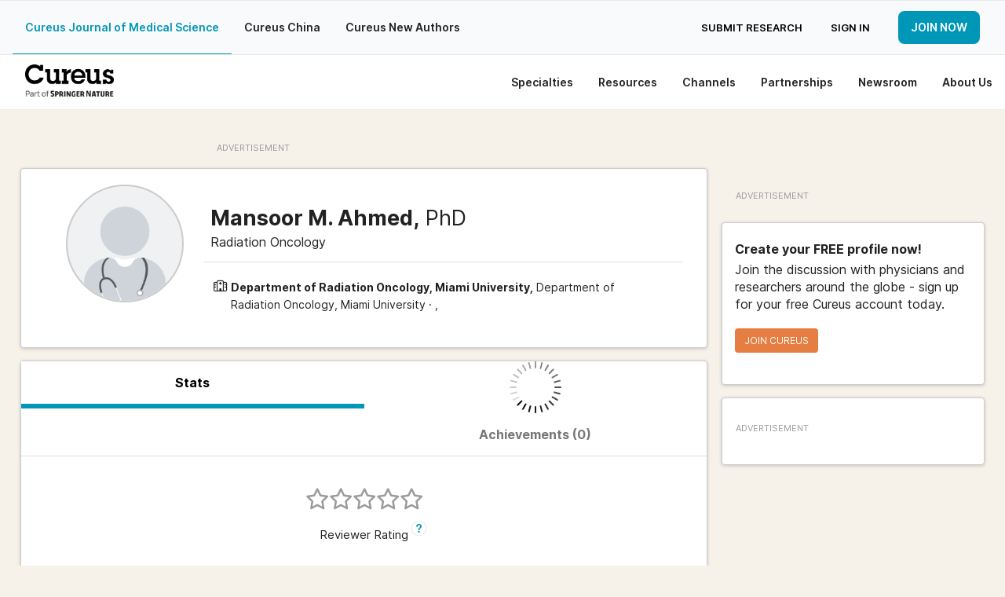

--- FILE ---
content_type: text/html; charset=utf-8
request_url: https://www.cureus.com/users/286-mansoor-m-ahmed
body_size: 15542
content:
<!DOCTYPE html>
<html prefix='og: http://ogp.me/ns#'>
<head>
<link as='font' crossorigin='anonymous' href='https://public.cureus.com/fonts/inter/Inter-Bold.woff2' rel='preload' type='font/woff2'>
<link as='font' crossorigin='anonymous' href='https://public.cureus.com/fonts/roboto-slab-v24-latin-regular.woff2' rel='preload' type='font/woff2'>
<link as='font' crossorigin='anonymous' href='https://public.cureus.com/fonts/inter/Inter-Regular.woff2' rel='preload' type='font/woff2'>
<link as='font' crossorigin='anonymous' href='https://public.cureus.com/fonts/inter/Inter-SemiBold.woff2' rel='preload' type='font/woff2'>
<meta charset='utf-8'>
<meta content='zjkqdnefb408s8r553whzqbqpwzt4h' name='facebook-domain-verification'>

<script src='https://scripts.webcontentassessor.com/scripts/6644f6ec6410f12d38d14e10b9fd8b26e52181f9a3967852a941195459957aa4' type='application/javascript'></script>
<!-- End Google Tag Manager -->
<script>
  window.dataLayer = window.dataLayer || [];
  window.dataLayer.push({
    user: {
      id: null
    }
  })
</script>
<style>
  .async-hide { opacity: 0 !important}
</style>
<link rel="stylesheet" media="all" href="https://assets.cureus.com/packs/user-9371b4f3-1.css" />
<link rel="stylesheet" media="all" href="https://assets.cureus.com/packs/user-9371b4f3-2.css" />
<link rel="stylesheet" media="all" href="https://assets.cureus.com/packs/user-9371b4f3-3.css" />
<link rel="stylesheet" media="all" href="https://assets.cureus.com/packs/user-9371b4f3-4.css" />
<!-- Google Tag Manager -->
<script>(function(w,d,s,l,i){w[l]=w[l]||[];w[l].push({'gtm.start':
new Date().getTime(),event:'gtm.js'});var f=d.getElementsByTagName(s)[0],
j=d.createElement(s),dl=l!='dataLayer'?'&l='+l:'';j.async=true;j.src=
'https://www.googletagmanager.com/gtm.js?id='+i+dl;f.parentNode.insertBefore(j,f);
})(window,document,'script','dataLayer','GTM-5L5TP48');</script>


<meta data-hubspot-id='pe46589883'>




<title>Cureus</title>
<meta name="csrf-param" content="authenticity_token" />
<meta name="csrf-token" content="kjsMae90TUi/OGDnokfx6El43K7QhBRjs73BmJT9M/d9EGY46MFUKy4KVhXxA1p2822m9uZWXOn77Eh0E2j1XA==" />
<meta site='Cureus'>
<meta content='width=device-width, initial-scale=1.0' name='viewport'>
<meta content='text/html;charset=utf-8' http-equiv='Content-Type'>
<meta content='Mansoor M. Ahmed has published 2 articles and reviewed 0 in The Cureus Journal of Medical Science.' name='description'>


<!--[if lt IE 9]><link rel="stylesheet" media="screen" href="https://assets.cureus.com/packs/css/foundation-ie-patch-70ff3285.css" /><![endif]-->
<!--[if lt IE 9]>
<script>
document.createElement('header');
document.createElement('nav');
document.createElement('section');
document.createElement('article');
document.createElement('aside');
document.createElement('footer');
document.createElement('hgroup');
</script>
<![endif]-->



<link href='https://assets.cureus.com/packs/media/images/favicon-6b3259c58f4356da2cc885357cfda20b.png' rel='shortcut icon'>
<script src="https://assets.cureus.com/packs/js/modernizr-8ad0779d25748d21c1cc.js"></script>
<script src="https://assets.cureus.com/packs/js/jquery-d5854e0d721072bca7a6.js"></script>
<script src="https://assets.cureus.com/packs/js/fastclick-323a2185944c9b628eb4.js"></script>
<link href="https://www.cureus.com/users/286-mansoor-m-ahmed" rel="canonical" />



</head>
<body class='application_layout uiv3 users_controller users_controller_show false non-sticky-primary-nav' data-action_name='show' data-controller_name='users_controller' data-spy='scroll' data-target='.subnav' data-twttr-rendered='true'>
<!-- Google Tag Manager (noscript) -->
<noscript><iframe src="https://www.googletagmanager.com/ns.html?id=GTM-5L5TP48"
height="0" width="0" style="display:none;visibility:hidden"></iframe></noscript>
<!-- End Google Tag Manager (noscript) -->

<nav class='mobile-navigation mobile-left'>
<div class='mobile-scroll'>
<div class='mobile-menu'>
<ul>
<li class='mobile-menu-home'>
<a class="light-blue-hover" href="https://www.cureus.com/">Home</a>
</li>
<li class='light-blue-hover'>
<div class='mobile-dropdown-anchor light-blue-hover'>
<div class='mobile-dropdown-anchor-content'>
<span>Specialties</span>
<img class="right-forward-icon" src="https://public.cureus.com/new-nav-bar/nav-right-arrow.png" />
</div>
</div>
<div class='mobile-dropdown'>
<ul class='specialties'>
<div class='left-mobile-dropdown-wrapper'>
<span class='left-mobile-dropdown-header mobile-dropdown-back light-blue-hover'>
<span><img class="left-back-icon" src="https://public.cureus.com/new-nav-bar/nav-left-arrow-blue.png" /></span>
<span class='mobile-dropdown-heading'>Specialties</span>
</span>
</div>
<div class='left-mobile-dropdown'>
<h4 class='dropdown-headers'>Browse</h4>
<li>
<a class="browse light-blue-hover" href="https://www.cureus.com/articles"><img src="https://public.cureus.com/new-nav-bar/article-icon.png" />
<span>Articles</span>
</a></li>
<li>
<a class="browse light-blue-hover" href="https://www.cureus.com/posters"><img src="https://public.cureus.com/new-nav-bar/poster-icon.png" />
<span>Posters</span>
</a></li>
<li>
<a class="browse light-blue-hover" href="https://www.cureus.com/abstracts"><img src="https://public.cureus.com/new-nav-bar/abstract-icon.png" />
<span>Abstracts</span>
</a></li>
<li>
<a class="browse light-blue-hover collection" href="https://www.cureus.com/collections"><img class="new-tag" src="https://public.cureus.com/new-nav-bar/new-tag-mobile.png" />
<img src="https://public.cureus.com/new-nav-bar/collections-blue.png" />
<span>Cureus Collections</span>
</a></li>
</div>
<h4 class='dropdown-headers specialties'>Specialties</h4>
<ul>
<li class='specialty'>
<a class="light-blue-hover" target="_blank" href="https://allergy_immunology.cureus.com/"><img src="https://public.cureus.com/new-nav-bar/specialties-tab/allergy_immunology.png" />
<span>Allergy / Immunology</span>
</a></li>
<li class='specialty'>
<a class="light-blue-hover" target="_blank" href="https://anatomy.cureus.com/"><img src="https://public.cureus.com/new-nav-bar/specialties-tab/anatomy.png" />
<span>Anatomy</span>
</a></li>
<li class='specialty'>
<a class="light-blue-hover" target="_blank" href="https://anesthesiology.cureus.com/"><img src="https://public.cureus.com/new-nav-bar/specialties-tab/anesthesiology.png" />
<span>Anesthesiology</span>
</a></li>
<li class='specialty'>
<a class="light-blue-hover" target="_blank" href="https://cardiac_thoracic_vascular_surgery.cureus.com/"><img src="https://public.cureus.com/new-nav-bar/specialties-tab/cardiac_thoracic_vascular_surgery.png" />
<span>Cardiac / Thoracic / Vascular Surgery</span>
</a></li>
<li class='specialty'>
<a class="light-blue-hover" target="_blank" href="https://cardiology.cureus.com/"><img src="https://public.cureus.com/new-nav-bar/specialties-tab/cardiology.png" />
<span>Cardiology</span>
</a></li>
<li class='specialty'>
<a class="light-blue-hover" target="_blank" href="https://dentistry.cureus.com/"><img src="https://public.cureus.com/new-nav-bar/specialties-tab/dentistry.png" />
<span>Dentistry</span>
</a></li>
<li class='specialty'>
<a class="light-blue-hover" target="_blank" href="https://dermatology.cureus.com/"><img src="https://public.cureus.com/new-nav-bar/specialties-tab/dermatology.png" />
<span>Dermatology</span>
</a></li>
<li class='specialty'>
<a class="light-blue-hover" target="_blank" href="https://emergency_medicine.cureus.com/"><img src="https://public.cureus.com/new-nav-bar/specialties-tab/emergency_medicine.png" />
<span>Emergency Medicine</span>
</a></li>
<li class='specialty'>
<a class="light-blue-hover" target="_blank" href="https://endocrinology_diabetes_metabolism.cureus.com/"><img src="https://public.cureus.com/new-nav-bar/specialties-tab/endocrinology_diabetes_metabolism.png" />
<span>Endocrinology / Diabetes / Metabolism</span>
</a></li>
<li class='specialty'>
<a class="light-blue-hover" target="_blank" href="https://environmental_health.cureus.com/"><img src="https://public.cureus.com/new-nav-bar/specialties-tab/environmental_health.png" />
<span>Environmental Health</span>
</a></li>
<li class='specialty'>
<a class="light-blue-hover" target="_blank" href="https://epidemiology_public_health.cureus.com/"><img src="https://public.cureus.com/new-nav-bar/specialties-tab/epidemiology_public_health.png" />
<span>Epidemiology / Public Health</span>
</a></li>
<li class='specialty'>
<a class="light-blue-hover" target="_blank" href="https://family_general_practice.cureus.com/"><img src="https://public.cureus.com/new-nav-bar/specialties-tab/family_general_practice.png" />
<span>Family / General Practice</span>
</a></li>
<li class='specialty'>
<a class="light-blue-hover" target="_blank" href="https://cureus.com/forensic_medicine"><img src="https://public.cureus.com/new-nav-bar/specialties-tab/forensic_medicine.png" />
<span>Forensic Medicine</span>
</a></li>
<li class='specialty'>
<a class="light-blue-hover" target="_blank" href="https://gastroenterology.cureus.com/"><img src="https://public.cureus.com/new-nav-bar/specialties-tab/gastroenterology.png" />
<span>Gastroenterology</span>
</a></li>
<li class='specialty'>
<a class="light-blue-hover" target="_blank" href="https://general_surgery.cureus.com/"><img src="https://public.cureus.com/new-nav-bar/specialties-tab/general_surgery.png" />
<span>General Surgery</span>
</a></li>
<li class='specialty'>
<a class="light-blue-hover" target="_blank" href="https://cureus.com/genetics"><img src="https://public.cureus.com/new-nav-bar/specialties-tab/genetics.png" />
<span>Genetics</span>
</a></li>
<li class='specialty'>
<a class="light-blue-hover" target="_blank" href="https://cureus.com/geriatrics"><img src="https://public.cureus.com/new-nav-bar/specialties-tab/geriatrics.png" />
<span>Geriatrics</span>
</a></li>
<li class='specialty'>
<a class="light-blue-hover" target="_blank" href="https://healthcare_technology.cureus.com/"><img src="https://public.cureus.com/new-nav-bar/specialties-tab/healthcare_technology.png" />
<span>Healthcare Technology</span>
</a></li>
<li class='specialty'>
<a class="light-blue-hover" target="_blank" href="https://health_policy.cureus.com/"><img src="https://public.cureus.com/new-nav-bar/specialties-tab/health_policy.png" />
<span>Health Policy</span>
</a></li>
<li class='specialty'>
<a class="light-blue-hover" target="_blank" href="https://hematology.cureus.com/"><img src="https://public.cureus.com/new-nav-bar/specialties-tab/hematology.png" />
<span>Hematology</span>
</a></li>
<li class='specialty'>
<a class="light-blue-hover" target="_blank" href="https://cureus.com/hiv_aids"><img src="https://public.cureus.com/new-nav-bar/specialties-tab/hiv_aids.png" />
<span>HIV / AIDS</span>
</a></li>
<li class='specialty'>
<a class="light-blue-hover" target="_blank" href="https://infectious_disease.cureus.com/"><img src="https://public.cureus.com/new-nav-bar/specialties-tab/infectious_disease.png" />
<span>Infectious Disease</span>
</a></li>
<li class='specialty'>
<a class="light-blue-hover" target="_blank" href="https://cureus.com/integrative_complementary_medicine"><img src="https://public.cureus.com/new-nav-bar/specialties-tab/integrative_complementary_medicine.png" />
<span>Integrative / Complementary Medicine</span>
</a></li>
<li class='specialty'>
<a class="light-blue-hover" target="_blank" href="https://internal_medicine.cureus.com/"><img src="https://public.cureus.com/new-nav-bar/specialties-tab/internal_medicine.png" />
<span>Internal Medicine</span>
</a></li>
<li class='specialty'>
<a class="light-blue-hover" target="_blank" href="https://cureus.com/medical_education"><img src="https://public.cureus.com/new-nav-bar/specialties-tab/medical_education.png" />
<span>Medical Education</span>
</a></li>
<li class='specialty'>
<a class="light-blue-hover" target="_blank" href="https://cureus.com/medical_physics"><img src="https://public.cureus.com/new-nav-bar/specialties-tab/medical_physics.png" />
<span>Medical Physics</span>
</a></li>
<li class='specialty'>
<a class="light-blue-hover" target="_blank" href="https://cureus.com/medical_simulation"><img src="https://public.cureus.com/new-nav-bar/specialties-tab/medical_simulation.png" />
<span>Medical Simulation</span>
</a></li>
<li class='specialty'>
<a class="light-blue-hover" target="_blank" href="https://nephrology.cureus.com/"><img src="https://public.cureus.com/new-nav-bar/specialties-tab/nephrology.png" />
<span>Nephrology</span>
</a></li>
<li class='specialty'>
<a class="light-blue-hover" target="_blank" href="https://neurology.cureus.com/"><img src="https://public.cureus.com/new-nav-bar/specialties-tab/neurology.png" />
<span>Neurology</span>
</a></li>
<li class='specialty'>
<a class="light-blue-hover" target="_blank" href="https://neurosurgery.cureus.com/"><img src="https://public.cureus.com/new-nav-bar/specialties-tab/neurosurgery.png" />
<span>Neurosurgery</span>
</a></li>
<li class='specialty'>
<a class="light-blue-hover" target="_blank" href="https://cureus.com/nuclear_medicine"><img src="https://public.cureus.com/new-nav-bar/specialties-tab/nuclear_medicine.png" />
<span>Nuclear Medicine</span>
</a></li>
<li class='specialty'>
<a class="light-blue-hover" target="_blank" href="https://cureus.com/nutrition"><img src="https://public.cureus.com/new-nav-bar/specialties-tab/nutrition.png" />
<span>Nutrition</span>
</a></li>
<li class='specialty'>
<a class="light-blue-hover" target="_blank" href="https://obstetrics_gynecology.cureus.com/"><img src="https://public.cureus.com/new-nav-bar/specialties-tab/obstetrics_gynecology.png" />
<span>Obstetrics / Gynecology</span>
</a></li>
<li class='specialty'>
<a class="light-blue-hover" target="_blank" href="https://cureus.com/occupational_health"><img src="https://public.cureus.com/new-nav-bar/specialties-tab/occupational_health.png" />
<span>Occupational Health</span>
</a></li>
<li class='specialty'>
<a class="light-blue-hover" target="_blank" href="https://oncology.cureus.com/"><img src="https://public.cureus.com/new-nav-bar/specialties-tab/oncology.png" />
<span>Oncology</span>
</a></li>
<li class='specialty'>
<a class="light-blue-hover" target="_blank" href="https://ophthalmology.cureus.com/"><img src="https://public.cureus.com/new-nav-bar/specialties-tab/ophthalmology.png" />
<span>Ophthalmology</span>
</a></li>
<li class='specialty'>
<a class="light-blue-hover" target="_blank" href="https://oral_medicine.cureus.com/"><img src="https://public.cureus.com/new-nav-bar/specialties-tab/oral_medicine.png" />
<span>Oral Medicine</span>
</a></li>
<li class='specialty'>
<a class="light-blue-hover" target="_blank" href="https://orthopedics.cureus.com/"><img src="https://public.cureus.com/new-nav-bar/specialties-tab/orthopedics.png" />
<span>Orthopedics</span>
</a></li>
<li class='specialty'>
<a class="light-blue-hover" target="_blank" href="https://cureus.com/osteopathic_medicine"><img src="https://public.cureus.com/new-nav-bar/specialties-tab/osteopathic_medicine.png" />
<span>Osteopathic Medicine</span>
</a></li>
<li class='specialty'>
<a class="light-blue-hover" target="_blank" href="https://otolaryngology.cureus.com/"><img src="https://public.cureus.com/new-nav-bar/specialties-tab/otolaryngology.png" />
<span>Otolaryngology</span>
</a></li>
<li class='specialty'>
<a class="light-blue-hover" target="_blank" href="https://cureus.com/pain_management"><img src="https://public.cureus.com/new-nav-bar/specialties-tab/pain_management.png" />
<span>Pain Management</span>
</a></li>
<li class='specialty'>
<a class="light-blue-hover" target="_blank" href="https://cureus.com/palliative_care"><img src="https://public.cureus.com/new-nav-bar/specialties-tab/palliative_care.png" />
<span>Palliative Care</span>
</a></li>
<li class='specialty'>
<a class="light-blue-hover" target="_blank" href="https://pathology.cureus.com/"><img src="https://public.cureus.com/new-nav-bar/specialties-tab/pathology.png" />
<span>Pathology</span>
</a></li>
<li class='specialty'>
<a class="light-blue-hover" target="_blank" href="https://pediatrics.cureus.com/"><img src="https://public.cureus.com/new-nav-bar/specialties-tab/pediatrics.png" />
<span>Pediatrics</span>
</a></li>
<li class='specialty'>
<a class="light-blue-hover" target="_blank" href="https://pediatric_surgery.cureus.com/"><img src="https://public.cureus.com/new-nav-bar/specialties-tab/pediatric_surgery.png" />
<span>Pediatric Surgery</span>
</a></li>
<li class='specialty'>
<a class="light-blue-hover" target="_blank" href="https://cureus.com/pharmacology"><img src="https://public.cureus.com/new-nav-bar/specialties-tab/pharmacology.png" />
<span>Pharmacology</span>
</a></li>
<li class='specialty'>
<a class="light-blue-hover" target="_blank" href="https://physical_medicine_rehabilitation.cureus.com/"><img src="https://public.cureus.com/new-nav-bar/specialties-tab/physical_medicine_rehabilitation.png" />
<span>Physical Medicine & Rehabilitation</span>
</a></li>
<li class='specialty'>
<a class="light-blue-hover" target="_blank" href="https://cureus.com/plastic_surgery"><img src="https://public.cureus.com/new-nav-bar/specialties-tab/plastic_surgery.png" />
<span>Plastic Surgery</span>
</a></li>
<li class='specialty'>
<a class="light-blue-hover" target="_blank" href="https://cureus.com/podiatry"><img src="https://public.cureus.com/new-nav-bar/specialties-tab/podiatry.png" />
<span>Podiatry</span>
</a></li>
<li class='specialty'>
<a class="light-blue-hover" target="_blank" href="https://preventive_medicine.cureus.com/"><img src="https://public.cureus.com/new-nav-bar/specialties-tab/preventive_medicine.png" />
<span>Preventive Medicine</span>
</a></li>
<li class='specialty'>
<a class="light-blue-hover" target="_blank" href="https://psychiatry.cureus.com/"><img src="https://public.cureus.com/new-nav-bar/specialties-tab/psychiatry.png" />
<span>Psychiatry</span>
</a></li>
<li class='specialty'>
<a class="light-blue-hover" target="_blank" href="https://psychology.cureus.com/"><img src="https://public.cureus.com/new-nav-bar/specialties-tab/psychology.png" />
<span>Psychology</span>
</a></li>
<li class='specialty'>
<a class="light-blue-hover" target="_blank" href="https://health_public.cureus.com/"><img src="https://public.cureus.com/new-nav-bar/specialties-tab/health_public.png" />
<span>Public Health</span>
</a></li>
<li class='specialty'>
<a class="light-blue-hover" target="_blank" href="https://pulmonology.cureus.com/"><img src="https://public.cureus.com/new-nav-bar/specialties-tab/pulmonology.png" />
<span>Pulmonology</span>
</a></li>
<li class='specialty'>
<a class="light-blue-hover" target="_blank" href="https://cureus.com/quality_improvement"><img src="https://public.cureus.com/new-nav-bar/specialties-tab/quality_improvement.png" />
<span>Quality Improvement</span>
</a></li>
<li class='specialty'>
<a class="light-blue-hover" target="_blank" href="https://radiation_oncology.cureus.com/"><img src="https://public.cureus.com/new-nav-bar/specialties-tab/radiation_oncology.png" />
<span>Radiation Oncology</span>
</a></li>
<li class='specialty'>
<a class="light-blue-hover" target="_blank" href="https://radiology.cureus.com/"><img src="https://public.cureus.com/new-nav-bar/specialties-tab/radiology.png" />
<span>Radiology</span>
</a></li>
<li class='specialty'>
<a class="light-blue-hover" target="_blank" href="https://rheumatology.cureus.com/"><img src="https://public.cureus.com/new-nav-bar/specialties-tab/rheumatology.png" />
<span>Rheumatology</span>
</a></li>
<li class='specialty'>
<a class="light-blue-hover" target="_blank" href="https://cureus.com/sports_medicine"><img src="https://public.cureus.com/new-nav-bar/specialties-tab/sports_medicine.png" />
<span>Sports Medicine</span>
</a></li>
<li class='specialty'>
<a class="light-blue-hover" target="_blank" href="https://cureus.com/substance_use_and_addiction"><img src="https://public.cureus.com/new-nav-bar/specialties-tab/substance_use_and_addiction.png" />
<span>Substance Use and Addiction</span>
</a></li>
<li class='specialty'>
<a class="light-blue-hover" target="_blank" href="https://cureus.com/therapeutics"><img src="https://public.cureus.com/new-nav-bar/specialties-tab/therapeutics.png" />
<span>Therapeutics</span>
</a></li>
<li class='specialty'>
<a class="light-blue-hover" target="_blank" href="https://transplantation.cureus.com/"><img src="https://public.cureus.com/new-nav-bar/specialties-tab/transplantation.png" />
<span>Transplantation</span>
</a></li>
<li class='specialty'>
<a class="light-blue-hover" target="_blank" href="https://cureus.com/trauma"><img src="https://public.cureus.com/new-nav-bar/specialties-tab/trauma.png" />
<span>Trauma</span>
</a></li>
<li class='specialty'>
<a class="light-blue-hover" target="_blank" href="https://urology.cureus.com/"><img src="https://public.cureus.com/new-nav-bar/specialties-tab/urology.png" />
<span>Urology</span>
</a></li>
<li class='specialty'>
<a class="light-blue-hover" target="_blank" href="https://cureus.com/miscellaneous"><img src="https://public.cureus.com/new-nav-bar/specialties-tab/miscellaneous.png" />
<span>Miscellaneous</span>
</a></li>
</ul>
</ul>
</div>
</li>

<li class='light-blue-hover'>
<div class='mobile-dropdown-anchor light-blue-hover'>
<div class='mobile-dropdown-anchor-content'>
<span>Resources</span>
<img class="right-forward-icon" src="https://public.cureus.com/new-nav-bar/nav-right-arrow.png" />
</div>
</div>
<div class='mobile-dropdown'>
<ul class='resources'>
<div class='left-mobile-dropdown-wrapper'>
<div class='left-mobile-dropdown-header mobile-dropdown-back light-blue-hover'>
<img class="left-back-icon" src="https://public.cureus.com/new-nav-bar/nav-left-arrow-blue.png" />
<span class='mobile-dropdown-heading'>Resources</span>
</div>
</div>
<div class='left-mobile-dropdown'>
<h4 class='dropdown-headers'>About</h4>
<li>
<a class="browse light-blue-hover" href="https://www.cureus.com/about_publishing"><img src="https://public.cureus.com/new-nav-bar/article-icon.png" />
<span>About Publishing</span>
</a></li>
<li>
<a class="browse light-blue-hover" href="https://www.cureus.com/about_peer_review"><img src="https://public.cureus.com/new-nav-bar/about-peer-review.png" />
<span>About Peer Review</span>
</a></li>
</div>
<h4 class='dropdown-headers'>For Authors & Reviewers</h4>
<li>
<a class="light-blue-hover" href="https://www.cureus.com/author_guide"><img src="https://public.cureus.com/new-nav-bar/author-guide.png" />
<span>Author Guide</span>
</a></li>
<li>
<a class="light-blue-hover" href="https://www.cureus.com/reviewer_guide"><img src="https://public.cureus.com/new-nav-bar/reviewer-guide.png" />
<span>Reviewer Guide</span>
</a></li>
<li>
<a class="light-blue-hover" href="https://www.cureus.com/guest_editor_guide"><img src="https://public.cureus.com/new-nav-bar/guest-editor-guide.png" />
<span>Guest Editor Guide</span>
</a></li>
<li>
<a class="light-blue-hover" href="https://www.cureus.com/academic_channels_guide"><img src="https://public.cureus.com/channel_guide.png" />
<span>Academic Channels Guide</span>
</a></li>
<li>
<a class="light-blue-hover" href="https://www.cureus.com/media_guide"><img src="https://public.cureus.com/new-nav-bar/media-guide.png" />
<span>Media Guide</span>
</a></li>
<li>
<a class="light-blue-hover" href="https://www.cureus.com/about_collections"><img src="https://public.cureus.com/new-nav-bar/partnerships/about_advertising.png" />
<span>About Collections</span>
</a></li>
<li>
<a class="light-blue-hover" href="https://www.cureus.com/cureus_editing_services"><img src="https://public.cureus.com/new-nav-bar/preferred-editing-service.png" />
<span>Author Fees (Preferred Editing)</span>
</a></li>
<li>
<a class="light-blue-hover" href="https://www.cureus.com/honors"><img src="https://public.cureus.com/new-nav-bar/cureus-honors.png" />
<span>Cureus Honors</span>
</a></li>
<li>
<a class="light-blue-hover" href="https://www.cureus.com/article_promotion"><img src="https://public.cureus.com/new-nav-bar/tag.png" />
<span>Article Promotion</span>
</a></li>
<li>
<a class="light-blue-hover" href="https://www.cureus.com/authors_hub"><img src="https://public.cureus.com/new-nav-bar/authors-hub-img.png" />
<span>New Authors Hub</span>
</a></li>
<li>
<a class="light-blue-hover" href="https://www.cureus.com/promotion_guide"><img src="https://public.cureus.com/new-nav-bar/sharing.png" />
<span>Article Sharing Guide</span>
</a></li>
<li>
<a class="light-blue-hover" href="https://www.cureus.com/siq"><img src="https://public.cureus.com/new-nav-bar/shield.png" />
<span>SIQ</span>
</a></li>
</ul>
</div>
</li>

<li class='light-blue-hover'>
<div class='mobile-dropdown-anchor light-blue-hover'>
<div class='mobile-dropdown-anchor-content'>
<span>Channels</span>
<img class="right-forward-icon" src="https://public.cureus.com/new-nav-bar/nav-right-arrow.png" />
</div>
</div>
<div class='mobile-dropdown'>
<ul class='specialties'>
<div class='left-mobile-dropdown-wrapper'>
<span class='left-mobile-dropdown-header mobile-dropdown-back light-blue-hover'>
<span><img class="left-back-icon" src="https://public.cureus.com/new-nav-bar/nav-left-arrow-blue.png" /></span>
<span class='mobile-dropdown-heading'>Channels</span>
</span>
</div>
<div class='left-mobile-dropdown'>
<h4 class='dropdown-headers'>About</h4>
<li>
<a class="browse light-blue-hover" href="https://www.cureus.com/channels"><img src="https://public.cureus.com/new-nav-bar/about-channels-icon.png" />
<span>About Cureus Channels</span>
</a></li>
<li>
<a class="browse light-blue-hover" href="https://www.cureus.com/academic_channels_guide"><img src="https://public.cureus.com/new-nav-bar/reviewer-guide.png" />
<span>Cureus Channels Guide</span>
</a></li>
</div>
<h4 class='dropdown-headers'>Browse</h4>
<li>
<a class="light-blue-hover" href="https://www.cureus.com/channels/all?view=academic"><img src="https://public.cureus.com/new-nav-bar/academic-channel-icon.png" />
<span>Academic Channels</span>
</a></li>
<li>
<a class="light-blue-hover" href="https://www.cureus.com/channels/all?view=commercial"><img src="https://public.cureus.com/new-nav-bar/commercial-channel-icon.png" />
<span>Commercial Channels</span>
</a></li>
</ul>
</div>
</li>

<li class='light-blue-hover'>
<div class='mobile-dropdown-anchor light-blue-hover'>
<div class='mobile-dropdown-anchor-content'>
<span>Partnerships</span>
<img class="right-forward-icon" src="https://public.cureus.com/new-nav-bar/nav-right-arrow.png" />
</div>
</div>
<div class='mobile-dropdown'>
<ul>
<div class='left-mobile-dropdown-wrapper'>
<div class='left-mobile-dropdown-header mobile-dropdown-back light-blue-hover'>
<img class="left-back-icon" src="https://public.cureus.com/new-nav-bar/nav-left-arrow-blue.png" />
<span class='mobile-dropdown-heading'>Partnerships</span>
</div>
</div>
<div class='left-mobile-dropdown'>
<h4 class='dropdown-headers'>Cureus Partnerships</h4>
<p class='partnerships-description'>Offering a variety of advertising and sponsorship options for reaching influential specialists from targeted demographic splits.</p>
<li>
<a class="learn-more-button-left light-blue-hover" href="https://www.cureus.com/partnerships"><img src="https://public.cureus.com/new-nav-bar/arrow-right-blue.png" />
<span>Learn more</span>
</a></li>
</div>
<h4 class='dropdown-headers'>Institutional Partners</h4>
<li>
<a class="light-blue-hover" href="https://www.cureus.com/channels"><img src="https://public.cureus.com/new-nav-bar/partnerships/about_advertising.png" />
<span>About Channels</span>
</a></li>
<li>
<a class="light-blue-hover" href="https://www.cureus.com/channels/all"><img src="https://public.cureus.com/new-nav-bar/partnerships/advertising_policy.png" />
<span>List of Cureus Channels</span>
</a></li>
<h4 class='dropdown-headers'>Advertising & Sponsorship</h4>
<li>
<a class="light-blue-hover" href="https://www.cureus.com/ads_sponsorship"><img src="https://public.cureus.com/new-nav-bar/partnerships/about_advertising.png" />
<span>Advertise With Us</span>
</a></li>
<li>
<a class="light-blue-hover" href="https://www.cureus.com/advertising"><img src="https://public.cureus.com/new-nav-bar/partnerships/advertising_policy.png" />
<span>Advertising Policy</span>
</a></li>
<li>
<a data-reveal-id="media-kit-modal" class="light-blue-hover" href="#"><img src="https://public.cureus.com/new-nav-bar/partnerships/download.png" />
<span>Download Media Kit</span>
</a></li>
<h4 class='dropdown-headers'>Competitions</h4>
<li>
<a class="light-blue-hover" href="https://www.cureus.com/competitions"><img src="https://public.cureus.com/new-nav-bar/partnerships/about_comps.png" />
<span>About Competitions</span>
</a></li>
<li>
<a class="light-blue-hover" href="https://www.cureus.com/competitions/past_competitions"><img src="https://public.cureus.com/new-nav-bar/partnerships/past_comps.png" />
<span>Competitions</span>
</a></li>
</ul>
</div>
</li>

<li class='light-blue-hover'>
<div class='mobile-dropdown-anchor light-blue-hover'>
<div class='mobile-dropdown-anchor-content'>
<span>Newsroom</span>
<img class="right-forward-icon" src="https://public.cureus.com/new-nav-bar/nav-right-arrow.png" />
</div>
</div>
<div class='mobile-dropdown'>
<ul class='newsroom'>
<div class='left-mobile-dropdown-wrapper'>
<div class='left-mobile-dropdown-header mobile-dropdown-back light-blue-hover'>
<img class="left-back-icon" src="https://public.cureus.com/new-nav-bar/nav-left-arrow-blue.png" />
<span class='mobile-dropdown-heading'>Newsroom</span>
</div>
</div>
<div class='left-mobile-dropdown'>
<h4 class='dropdown-headers'>Browse</h4>
<a class="light-blue-hover category" href="https://www.cureus.com/newsroom"><img src="https://public.cureus.com/icons/elements-blue.png" />
<span>All</span>
</a><a class="light-blue-hover category" href="https://www.cureus.com/newsroom/news"><img src="https://public.cureus.com/newsroom/news.png" />
<span>News</span>
</a><a class="light-blue-hover category" href="https://www.cureus.com/newsroom/cureusu"><img src="https://public.cureus.com/newsroom/cureusu.png" />
<span>Cureus U</span>
</a><a class="light-blue-hover category" href="https://www.cureus.com/newsroom/newsletter"><img src="https://public.cureus.com/newsroom/newsletters.png" />
<span>Newsletters</span>
</a></div>
<h4 class='dropdown-headers'>Highlights</h4>
<li class='posts'>
<a class="light-blue-hover" href="https://cureus.com/newsroom/newsletter/261"><img src="https://assets.cureus.com/uploads/newsroom_post/thumbnail_image/261/thumbnail_January_2026_Newsletter.png" />
<span>January 2026 Newsletter</span>
</a></li>
<li class='posts'>
<a class="light-blue-hover" href="https://cureus.com/newsroom/newsletter/258"><img src="https://assets.cureus.com/uploads/newsroom_post/thumbnail_image/258/thumbnail_December_Newsletter_thumbnail.png" />
<span>December 2025 Newsletter</span>
</a></li>
<li class='posts'>
<a class="light-blue-hover" href="https://cureus.com/newsroom/news/259"><img src="https://assets.cureus.com/uploads/newsroom_post/thumbnail_image/259/thumbnail_Cureus_in__2_.png" />
<span>Cureus in 2025: A Year of Global Growth and Impact</span>
</a></li>
<li class='posts'>
<a class="light-blue-hover" href="https://cureus.com/newsroom/news/257"><img src="https://assets.cureus.com/uploads/newsroom_post/thumbnail_image/257/thumbnail_become_peer_reviewer.png" />
<span>Cureus Peer Review Explained: Fast, Transparent, and Built for Modern Medical Publishing</span>
</a></li>
<li class='posts'>
<a class="light-blue-hover" href="https://cureus.com/newsroom/news/223"><img src="https://assets.cureus.com/uploads/newsroom_post/thumbnail_image/223/thumbnail_Copy_of_Drive_Targeted_Reach_and_Impact_for_Your_Cureus_Article__2_.png" />
<span>Understanding Cureus: An Introduction to the Journal</span>
</a></li>
<li class='posts'>
<a class="light-blue-hover" href="https://cureus.com/newsroom/cureusu/100"><img src="https://assets.cureus.com/uploads/newsroom_post/thumbnail_image/100/thumbnail_AdobeStock_167057675.jpeg" />
<span>Latest Highlighted Urology Articles</span>
</a></li>
</ul>
</div>
</li>

<li class='light-blue-hover'>
<div class='mobile-dropdown-anchor light-blue-hover'>
<div class='mobile-dropdown-anchor-content'>
<span>About Us</span>
<img class="right-forward-icon" src="https://public.cureus.com/new-nav-bar/nav-right-arrow.png" />
</div>
</div>
<div class='mobile-dropdown'>
<ul>
<div class='left-mobile-dropdown-wrapper'>
<div class='left-mobile-dropdown-header mobile-dropdown-back light-blue-hover'>
<img class="left-back-icon" src="https://public.cureus.com/new-nav-bar/nav-left-arrow-blue.png" />
<span class='mobile-dropdown-heading'>About Us</span>
</div>
</div>
<div class='left-mobile-dropdown'>
<h4 class='dropdown-headers'>About Cureus</h4>
<p>Cureus provides an equitable, efficient publishing and peer reviewing experience without sacrificing publication times.</p>
<li>
<a class="learn-more-button-left light-blue-hover" href="https://www.cureus.com/about"><img src="https://public.cureus.com/new-nav-bar/arrow-right-blue.png" />
<span>Learn more</span>
</a></li>
</div>
<h4 class='dropdown-headers'>Who We Are</h4>
<li>
<a class="light-blue-hover" href="https://www.cureus.com/editorial_board"><img src="https://public.cureus.com/new-nav-bar/about-us/editorial-board.png" />
<span>Editorial Board</span>
</a></li>
<li>
<a class="light-blue-hover" href="https://www.cureus.com/associate_editors"><img src="https://public.cureus.com/new-nav-bar/about-us/associate-editors.png" />
<span>Associate Editors</span>
</a></li>
<li>
<a class="light-blue-hover" href="https://www.cureus.com/academic_council"><img src="https://public.cureus.com/new-nav-bar/about-us/academic-council.png" />
<span>Academic Council</span>
</a></li>
<h4 class='dropdown-headers'>Contributors</h4>
<li>
<a class="light-blue-hover" href="https://www.cureus.com/people"><img src="https://public.cureus.com/new-nav-bar/about-us/edit.png" />
<span>Authors</span>
</a></li>
<li>
<a class="light-blue-hover" href="https://www.cureus.com/people"><img src="https://public.cureus.com/new-nav-bar/about-us/reviewers.png" />
<span>Reviewers</span>
</a></li>
<h4 class='dropdown-headers'>More From Cureus</h4>
<li>
<a class="light-blue-hover" href="https://www.cureus.com/careers"><img src="https://public.cureus.com/new-nav-bar/about-us/careers.png" />
<span>Careers</span>
</a></li>
<li>
<a class="light-blue-hover" href="https://www.cureus.com/email_preferences"><img src="https://public.cureus.com/new-nav-bar/about-us/email-alerts.png" />
<span>Email Alerts</span>
</a></li>
</ul>
</div>
</li>

<li class='light-blue-hover'>
<div class='mobile-dropdown-anchor light-blue-hover'>
<div class='mobile-dropdown-anchor-content'>
<span>Competitions 🏆</span>
<img class="right-forward-icon" src="https://public.cureus.com/new-nav-bar/nav-right-arrow.png" />
</div>
</div>
<div class='mobile-dropdown competitions'>
<ul>
<div class='left-mobile-dropdown-wrapper'>
<div class='left-mobile-dropdown-header mobile-dropdown-back light-blue-hover'>
<img class="left-back-icon" src="https://public.cureus.com/new-nav-bar/nav-left-arrow-blue.png" />
<span class='mobile-dropdown-heading'>Competitions 🏆</span>
</div>
</div>
<div class='left-mobile-dropdown'>
<h4 class='dropdown-headers'>Competitions</h4>
<p>Generate broad awareness and deliver relevant, peer-reviewed clinical experiences directly to potential customers.</p>
<li>
<a class="learn-more-button-left light-blue-hover" href="https://www.cureus.com/competitions"><img src="https://public.cureus.com/new-nav-bar/arrow-right-blue.png" />
<span>Learn more</span>
</a></li>
</div>
<div class='links'>
<span class='heading'>
Ongoing Competitions
</span>
<a class="dropdown-header-anchor-text" href="https://www.cureus.com/competitions/past_competitions">All Competitions
<img class="orange-arrow" src="https://public.cureus.com/new-nav-bar/orange-arrow-right.png" />
</a></div>
<li class='competitions-mobile'>
<a class="light-blue-hover" href="https://www.cureus.com/competitions/CranialSRS"><img class="grid-channel-icon" src="https://assets.cureus.com/uploads/competition/thumbnail/59/thumbnail_Screenshot_2025-01-14_at_3.40.49_PM.png" />
<div class='info'>
<p class='title'>Dedicated Cranial Radiosurgery: Clinical Experience with New & Innovative SRS Technologies</p>
<p class='sponsor'>Sponsored by Zap Surgical Systems</p>
</div>
</a></li>
<li class='competitions-mobile'>
<a class="light-blue-hover" href="https://www.cureus.com/competitions/realtimeadaptiveRT"><img class="grid-channel-icon" src="https://assets.cureus.com/uploads/competition/thumbnail/60/thumbnail_Accuray_Publishing_Competition.png" />
<div class='info'>
<p class='title'>Real-Time Adaptive Motion Management on Helical and Robotic RT Platforms</p>
<p class='sponsor'>Sponsored by Accuray, Inc.</p>
</div>
</a></li>
</ul>
</div>
</li>

<li>
<div class='mobile-footer'>ISSN #2168-8184</div>
</li>
</ul>
</div>
</div>
</nav>

<div class='mobile-navigation mobile-right'>
<div class='mobile-scroll'>
<div class='mobile-menu'>
<ul>
<li>
<li>
<div class='mobile-nav-title'>&nbsp;</div>
</li>
<li><a class="light-blue-hover" href="https://www.cureus.com/users/sign_in">Sign In</a></li>
<li><a class="light-blue-hover" href="https://www.cureus.com/registrations/sign_up">Create an Account</a></li>
</li>
</ul>
</div>
</div>
</div>

<div id='mobile-notification-right'></div>

<div class='overlay' id='mobile-overlay'></div>
<script>
  //Inline for speed
  $(function (){
    FastClick.attach(document.body);
  });
  (function() {
    var $overlay = $("#mobile-overlay");
  
    var closeMobileMenus = function() {
      $("body").removeClass("mobile-navigation-open-left");
      $("body").removeClass("mobile-navigation-open-right");
      $("body").removeClass("mobile-notification-open-right");
      $("[data-toggle-mobile-navigation]").removeClass("open");
      $(".mobile-dropdown").removeClass("open");
      $("#mobile-notification-right").removeClass("open");
      $('#primary-nav .nav-item.hoverable').removeClass('no-hover');
      $overlay.fadeOut(150);
    };
    
    var closeOtherMenus = function(menuType) {
        if (menuType === 'notification') {
             $("body").removeClass("mobile-navigation-open-left");
             $("body").removeClass("mobile-navigation-open-right");
        } else if (menuType === 'navigation') {
             $("body").removeClass("mobile-notification-open-right");
             $("#mobile-notification-right").removeClass("open");
        }
        $("[data-toggle-mobile-navigation]").removeClass("open");
    };
  
    // Closing the overlay
    $overlay.on("click", function(e) {
      closeMobileMenus();
      e.preventDefault();
      e.stopPropagation();
    });
  
    // Opening/closing the mobile notification menu
    $("body").on("click", "[data-toggle-mobile-notification]", function(e) {
      const $this = $(this);
      const target = $this.data("toggle-mobile-notification");
      const isNotificationOpen = $("body").hasClass("mobile-notification-open-right");
  
      if (isNotificationOpen) {
        closeMobileMenus();
      } else {
  
        closeOtherMenus('notification'); 
  
        $overlay.fadeIn(150);
  
        if(target === "alert") {
          $("body").addClass("mobile-notification-open-right");
          $('#primary-nav .nav-item.hoverable').addClass('no-hover');
          $("#mobile-notification-right").addClass("open");
        }
      }
  
      e.preventDefault();
      e.stopPropagation();
    });
  
    // Opening/closing the mobile navigation menus
    $("body").on("click", "[data-toggle-mobile-navigation]", function(e) {
      const $this = $(this);
      const targetSide = $this.data("toggle-mobile-navigation"); // 'left' or 'right'
      const isOpen = $("body").hasClass(`mobile-navigation-open-${targetSide}`);
  
      if (isOpen) {
        closeMobileMenus();
      } else {
        
        closeOtherMenus('navigation');
  
        $overlay.fadeIn(150);
  
        if(targetSide == "left") {
          $("body").addClass("mobile-navigation-open-left");
        } else {
          $("body").addClass("mobile-navigation-open-right");
          $('#primary-nav .nav-item.hoverable').addClass('no-hover');
        }
  
        $this.addClass("open");
      }
  
      e.preventDefault();
      e.stopPropagation();
    });
  
    //Mobile submenu opening
    $("body").on("click", ".mobile-dropdown-anchor", function(e) {
      $(this).siblings(".mobile-dropdown").addClass("open");
      e.preventDefault();
    });
  
    //Mobile submenu closing
    $("body").on("click", ".mobile-dropdown-back", function() {
      $(this).closest(".mobile-dropdown").removeClass("open");
    });
  
    //Hover states
    $(".mobile-menu a, .mobile-dropdown-anchor").on("touchstart mouseenter", function() {
      $(".mobile-menu a, .mobile-dropdown-anchor").removeClass("hover");
      $(this).addClass("hover");
    });
    $(".mobile-menu a, .mobile-dropdown-anchor").on("mouseleave touchmove click", function() {
      $(this).removeClass("hover");
    });
  
    setTimeout(() => {
      $(".mobile-navigation").show();
    }, 1000)
  })();
</script>


<div class='new-nav-bar non-sticky' id='super-nav'>
<nav class='super-desktop-nav'>
<div class='super-nav-links'>
<ul class='super-new-nav-bar-ul'>
<li class='super-nav-item hoverable active'>
<a class="nav-item-name" href="https://www.cureus.com/">Cureus Journal of Medical Science</a>
</li>
<li class='super-nav-item hoverable'>
<a class="nav-item-name" href="https://china.cureus.com/">Cureus China</a>
</li>
<li class='super-nav-item hoverable'>
<a class="nav-item-name" href="https://www.cureus.com/authors_hub">Cureus New Authors</a>
</li>
</ul>
</div>
<div class='super-new-nav-right signed-out' id='navRight'>
<a class="submit-link" href="https://www.cureus.com/publish/articles/new">SUBMIT RESEARCH</a>
<a class="login-link" href="https://www.cureus.com/users/sign_in">SIGN IN</a>
<a class="button primary sign-up-btn" href="https://www.cureus.com/registrations/sign_up"><span class='no-marg'>JOIN NOW</span>
</a></div>
</nav>
<nav class='tab-bar super-nav-mobile-nav'>
<div class='super-nav-heading' data-toggle-super-nav-mobile-menu>
<div class='left'>
<p>Cureus Journal of Medical Science</p>
</div>
<div class='right'>
<i class='fa fa-angle-down centered'></i>
<i class='fa fa-angle-up centered' style='display:none'></i>
</div>
</div>
<div class='super-nav-mobile-menu' style='display:none'>
<a class="dropdown-item-container active" href="https://www.cureus.com/"><div class='title'>Cureus Journal of Medical Science</div>
<div class='check-container'>
<i class='fa fa-check'></i>
</div>
</a><a class="dropdown-item-container" href="https://china.cureus.com/"><div class='title'>Cureus China</div>
<div class='check-container'>
<i class='fa fa-check'></i>
</div>
</a><a class="dropdown-item-container " href="https://www.cureus.com/authors_hub"><div class='title'>Cureus New Authors</div>
<div class='check-container'>
<i class='fa fa-check'></i>
</div>
</a></div>
</nav>
</div>
<div id='flash_container'>
</div>



<div class='alert-container' style='display:none'>

</div>
<div class='new-nav-bar non-sticky' id='primary-nav'>
<nav class='tab-bar mobile-nav'>
<section class='left'>
<a class='cureus-menu-icon' data-toggle-mobile-navigation='left'>
<span class='menu-icon-top'></span>
<span class='menu-icon-middle'></span>
<span class='menu-icon-bottom'></span>
</a>
</section>
<section class='middle tab-bar-section'>
<a class="menu-logo" href="https://www.cureus.com/"><img src="https://public.cureus.com/cureus-nav-logo-actual.png" />
</a></section>
<section class='right'>
<a class="mobile-signed-out-avatar tip-left" data-toggle-mobile-navigation="right" href="#"><i class='fa fa-user signed-out-avatar'></i>
</a></section>
</nav>
<nav class='desktop-nav'>
<div class='nav-logo'>
<a href="https://www.cureus.com/"><img src="https://public.cureus.com/cureus-nav-logo-actual.png" />
</a></div>
<div class='nav-links'>
<ul class='new-nav-bar-ul'>
<li class='nav-item hoverable'>
<a class="nav-item-name" href="https://www.cureus.com/specialties">Specialties</a>
<div class='row nav-item-dropdown small-collapse specialties'>
<div class='large-3 small-3 columns left-side'>
<div class='inner-container'>
<h4 class='dropdown-headers'>
Browse
</h4>
<div class='specialty-links'>
<div class='link-container'>
<a href="https://www.cureus.com/articles"><img src="https://public.cureus.com/new-nav-bar/article-icon.png" />
Articles
</a></div>
<div class='link-container'>
<a href="https://www.cureus.com/posters"><img src="https://public.cureus.com/new-nav-bar/poster-icon.png" />
Posters
</a></div>
<div class='link-container'>
<a href="https://www.cureus.com/abstracts"><img src="https://public.cureus.com/new-nav-bar/abstract-icon.png" />
Abstracts
</a></div>
<div class='link-container new-collection-container'>
<div class='new-tag'>
<img class="new-tag-icon" src="https://public.cureus.com/new-nav-bar/new-tag.png" />
</div>
<a href="https://www.cureus.com/collections"><img src="https://public.cureus.com/new-nav-bar/collections-blue.png" />
Cureus Collections
</a></div>
</div>
</div>
</div>
<div class='large-9 small-9 columns right-side specialties-right-side'>
<div class='grid-header'>
<h4 class='dropdown-headers specialties'>
Specialties
</h4>
<a target="_blank" class="dropdown-header-anchor-text specialties" href="/specialties">More
<img class="orange-arrow" src="https://public.cureus.com/new-nav-bar/orange-arrow-right.png" />
</a></div>
<div class='dropdown-grid row small-collapse'>
<div class='large-4 columns'>
<a target="_blank" class="large-12 columns grid-item specialty-card light-blue-hover" href="https://allergy_immunology.cureus.com/"><img class="specialty-icon" src="https://public.cureus.com/new-nav-bar/specialties-tab/allergy_immunology.png" />
<span>Allergy / Immunology</span>
</a><a target="_blank" class="large-12 columns grid-item specialty-card light-blue-hover" href="https://anatomy.cureus.com/"><img class="specialty-icon" src="https://public.cureus.com/new-nav-bar/specialties-tab/anatomy.png" />
<span>Anatomy</span>
</a><a target="_blank" class="large-12 columns grid-item specialty-card light-blue-hover" href="https://anesthesiology.cureus.com/"><img class="specialty-icon" src="https://public.cureus.com/new-nav-bar/specialties-tab/anesthesiology.png" />
<span>Anesthesiology</span>
</a><a target="_blank" class="large-12 columns grid-item specialty-card light-blue-hover" href="https://cardiac_thoracic_vascular_surgery.cureus.com/"><img class="specialty-icon" src="https://public.cureus.com/new-nav-bar/specialties-tab/cardiac_thoracic_vascular_surgery.png" />
<span>Cardiac / Thoracic / Vascular Surgery</span>
</a><a target="_blank" class="large-12 columns grid-item specialty-card light-blue-hover" href="https://cardiology.cureus.com/"><img class="specialty-icon" src="https://public.cureus.com/new-nav-bar/specialties-tab/cardiology.png" />
<span>Cardiology</span>
</a><a target="_blank" class="large-12 columns grid-item specialty-card light-blue-hover" href="https://dentistry.cureus.com/"><img class="specialty-icon" src="https://public.cureus.com/new-nav-bar/specialties-tab/dentistry.png" />
<span>Dentistry</span>
</a><a target="_blank" class="large-12 columns grid-item specialty-card light-blue-hover" href="https://dermatology.cureus.com/"><img class="specialty-icon" src="https://public.cureus.com/new-nav-bar/specialties-tab/dermatology.png" />
<span>Dermatology</span>
</a><a target="_blank" class="large-12 columns grid-item specialty-card light-blue-hover" href="https://emergency_medicine.cureus.com/"><img class="specialty-icon" src="https://public.cureus.com/new-nav-bar/specialties-tab/emergency_medicine.png" />
<span>Emergency Medicine</span>
</a><a target="_blank" class="large-12 columns grid-item specialty-card light-blue-hover" href="https://endocrinology_diabetes_metabolism.cureus.com/"><img class="specialty-icon" src="https://public.cureus.com/new-nav-bar/specialties-tab/endocrinology_diabetes_metabolism.png" />
<span>Endocrinology / Diabetes / Metabolism</span>
</a><a target="_blank" class="large-12 columns grid-item specialty-card light-blue-hover" href="https://environmental_health.cureus.com/"><img class="specialty-icon" src="https://public.cureus.com/new-nav-bar/specialties-tab/environmental_health.png" />
<span>Environmental Health</span>
</a><a target="_blank" class="large-12 columns grid-item specialty-card light-blue-hover" href="https://epidemiology_public_health.cureus.com/"><img class="specialty-icon" src="https://public.cureus.com/new-nav-bar/specialties-tab/epidemiology_public_health.png" />
<span>Epidemiology / Public Health</span>
</a><a target="_blank" class="large-12 columns grid-item specialty-card light-blue-hover" href="https://family_general_practice.cureus.com/"><img class="specialty-icon" src="https://public.cureus.com/new-nav-bar/specialties-tab/family_general_practice.png" />
<span>Family / General Practice</span>
</a><a target="_blank" class="large-12 columns grid-item specialty-card light-blue-hover" href="https://cureus.com/forensic_medicine"><img class="specialty-icon" src="https://public.cureus.com/new-nav-bar/specialties-tab/forensic_medicine.png" />
<span>Forensic Medicine</span>
</a><a target="_blank" class="large-12 columns grid-item specialty-card light-blue-hover" href="https://gastroenterology.cureus.com/"><img class="specialty-icon" src="https://public.cureus.com/new-nav-bar/specialties-tab/gastroenterology.png" />
<span>Gastroenterology</span>
</a><a target="_blank" class="large-12 columns grid-item specialty-card light-blue-hover" href="https://general_surgery.cureus.com/"><img class="specialty-icon" src="https://public.cureus.com/new-nav-bar/specialties-tab/general_surgery.png" />
<span>General Surgery</span>
</a><a target="_blank" class="large-12 columns grid-item specialty-card light-blue-hover" href="https://cureus.com/genetics"><img class="specialty-icon" src="https://public.cureus.com/new-nav-bar/specialties-tab/genetics.png" />
<span>Genetics</span>
</a><a target="_blank" class="large-12 columns grid-item specialty-card light-blue-hover" href="https://cureus.com/geriatrics"><img class="specialty-icon" src="https://public.cureus.com/new-nav-bar/specialties-tab/geriatrics.png" />
<span>Geriatrics</span>
</a><a target="_blank" class="large-12 columns grid-item specialty-card light-blue-hover" href="https://healthcare_technology.cureus.com/"><img class="specialty-icon" src="https://public.cureus.com/new-nav-bar/specialties-tab/healthcare_technology.png" />
<span>Healthcare Technology</span>
</a><a target="_blank" class="large-12 columns grid-item specialty-card light-blue-hover" href="https://health_policy.cureus.com/"><img class="specialty-icon" src="https://public.cureus.com/new-nav-bar/specialties-tab/health_policy.png" />
<span>Health Policy</span>
</a><a target="_blank" class="large-12 columns grid-item specialty-card light-blue-hover" href="https://hematology.cureus.com/"><img class="specialty-icon" src="https://public.cureus.com/new-nav-bar/specialties-tab/hematology.png" />
<span>Hematology</span>
</a><a target="_blank" class="large-12 columns grid-item specialty-card light-blue-hover" href="https://cureus.com/hiv_aids"><img class="specialty-icon" src="https://public.cureus.com/new-nav-bar/specialties-tab/hiv_aids.png" />
<span>HIV / AIDS</span>
</a><a target="_blank" class="large-12 columns grid-item specialty-card light-blue-hover" href="https://infectious_disease.cureus.com/"><img class="specialty-icon" src="https://public.cureus.com/new-nav-bar/specialties-tab/infectious_disease.png" />
<span>Infectious Disease</span>
</a></div>
<div class='large-4 columns'>
<a target="_blank" class="large-12 columns grid-item specialty-card light-blue-hover" href="https://cureus.com/integrative_complementary_medicine"><img class="specialty-icon" src="https://public.cureus.com/new-nav-bar/specialties-tab/integrative_complementary_medicine.png" />
<span>Integrative / Complementary Medicine</span>
</a><a target="_blank" class="large-12 columns grid-item specialty-card light-blue-hover" href="https://internal_medicine.cureus.com/"><img class="specialty-icon" src="https://public.cureus.com/new-nav-bar/specialties-tab/internal_medicine.png" />
<span>Internal Medicine</span>
</a><a target="_blank" class="large-12 columns grid-item specialty-card light-blue-hover" href="https://cureus.com/medical_education"><img class="specialty-icon" src="https://public.cureus.com/new-nav-bar/specialties-tab/medical_education.png" />
<span>Medical Education</span>
</a><a target="_blank" class="large-12 columns grid-item specialty-card light-blue-hover" href="https://cureus.com/medical_physics"><img class="specialty-icon" src="https://public.cureus.com/new-nav-bar/specialties-tab/medical_physics.png" />
<span>Medical Physics</span>
</a><a target="_blank" class="large-12 columns grid-item specialty-card light-blue-hover" href="https://cureus.com/medical_simulation"><img class="specialty-icon" src="https://public.cureus.com/new-nav-bar/specialties-tab/medical_simulation.png" />
<span>Medical Simulation</span>
</a><a target="_blank" class="large-12 columns grid-item specialty-card light-blue-hover" href="https://nephrology.cureus.com/"><img class="specialty-icon" src="https://public.cureus.com/new-nav-bar/specialties-tab/nephrology.png" />
<span>Nephrology</span>
</a><a target="_blank" class="large-12 columns grid-item specialty-card light-blue-hover" href="https://neurology.cureus.com/"><img class="specialty-icon" src="https://public.cureus.com/new-nav-bar/specialties-tab/neurology.png" />
<span>Neurology</span>
</a><a target="_blank" class="large-12 columns grid-item specialty-card light-blue-hover" href="https://neurosurgery.cureus.com/"><img class="specialty-icon" src="https://public.cureus.com/new-nav-bar/specialties-tab/neurosurgery.png" />
<span>Neurosurgery</span>
</a><a target="_blank" class="large-12 columns grid-item specialty-card light-blue-hover" href="https://cureus.com/nuclear_medicine"><img class="specialty-icon" src="https://public.cureus.com/new-nav-bar/specialties-tab/nuclear_medicine.png" />
<span>Nuclear Medicine</span>
</a><a target="_blank" class="large-12 columns grid-item specialty-card light-blue-hover" href="https://cureus.com/nutrition"><img class="specialty-icon" src="https://public.cureus.com/new-nav-bar/specialties-tab/nutrition.png" />
<span>Nutrition</span>
</a><a target="_blank" class="large-12 columns grid-item specialty-card light-blue-hover" href="https://obstetrics_gynecology.cureus.com/"><img class="specialty-icon" src="https://public.cureus.com/new-nav-bar/specialties-tab/obstetrics_gynecology.png" />
<span>Obstetrics / Gynecology</span>
</a><a target="_blank" class="large-12 columns grid-item specialty-card light-blue-hover" href="https://cureus.com/occupational_health"><img class="specialty-icon" src="https://public.cureus.com/new-nav-bar/specialties-tab/occupational_health.png" />
<span>Occupational Health</span>
</a><a target="_blank" class="large-12 columns grid-item specialty-card light-blue-hover" href="https://oncology.cureus.com/"><img class="specialty-icon" src="https://public.cureus.com/new-nav-bar/specialties-tab/oncology.png" />
<span>Oncology</span>
</a><a target="_blank" class="large-12 columns grid-item specialty-card light-blue-hover" href="https://ophthalmology.cureus.com/"><img class="specialty-icon" src="https://public.cureus.com/new-nav-bar/specialties-tab/ophthalmology.png" />
<span>Ophthalmology</span>
</a><a target="_blank" class="large-12 columns grid-item specialty-card light-blue-hover" href="https://oral_medicine.cureus.com/"><img class="specialty-icon" src="https://public.cureus.com/new-nav-bar/specialties-tab/oral_medicine.png" />
<span>Oral Medicine</span>
</a><a target="_blank" class="large-12 columns grid-item specialty-card light-blue-hover" href="https://orthopedics.cureus.com/"><img class="specialty-icon" src="https://public.cureus.com/new-nav-bar/specialties-tab/orthopedics.png" />
<span>Orthopedics</span>
</a><a target="_blank" class="large-12 columns grid-item specialty-card light-blue-hover" href="https://cureus.com/osteopathic_medicine"><img class="specialty-icon" src="https://public.cureus.com/new-nav-bar/specialties-tab/osteopathic_medicine.png" />
<span>Osteopathic Medicine</span>
</a><a target="_blank" class="large-12 columns grid-item specialty-card light-blue-hover" href="https://otolaryngology.cureus.com/"><img class="specialty-icon" src="https://public.cureus.com/new-nav-bar/specialties-tab/otolaryngology.png" />
<span>Otolaryngology</span>
</a><a target="_blank" class="large-12 columns grid-item specialty-card light-blue-hover" href="https://cureus.com/pain_management"><img class="specialty-icon" src="https://public.cureus.com/new-nav-bar/specialties-tab/pain_management.png" />
<span>Pain Management</span>
</a><a target="_blank" class="large-12 columns grid-item specialty-card light-blue-hover" href="https://cureus.com/palliative_care"><img class="specialty-icon" src="https://public.cureus.com/new-nav-bar/specialties-tab/palliative_care.png" />
<span>Palliative Care</span>
</a><a target="_blank" class="large-12 columns grid-item specialty-card light-blue-hover" href="https://pathology.cureus.com/"><img class="specialty-icon" src="https://public.cureus.com/new-nav-bar/specialties-tab/pathology.png" />
<span>Pathology</span>
</a><a target="_blank" class="large-12 columns grid-item specialty-card light-blue-hover" href="https://pediatrics.cureus.com/"><img class="specialty-icon" src="https://public.cureus.com/new-nav-bar/specialties-tab/pediatrics.png" />
<span>Pediatrics</span>
</a></div>
<div class='large-4 columns'>
<a target="_blank" class="large-12 columns grid-item specialty-card light-blue-hover" href="https://pediatric_surgery.cureus.com/"><img class="specialty-icon" src="https://public.cureus.com/new-nav-bar/specialties-tab/pediatric_surgery.png" />
<span>Pediatric Surgery</span>
</a><a target="_blank" class="large-12 columns grid-item specialty-card light-blue-hover" href="https://cureus.com/pharmacology"><img class="specialty-icon" src="https://public.cureus.com/new-nav-bar/specialties-tab/pharmacology.png" />
<span>Pharmacology</span>
</a><a target="_blank" class="large-12 columns grid-item specialty-card light-blue-hover" href="https://physical_medicine_rehabilitation.cureus.com/"><img class="specialty-icon" src="https://public.cureus.com/new-nav-bar/specialties-tab/physical_medicine_rehabilitation.png" />
<span>Physical Medicine & Rehabilitation</span>
</a><a target="_blank" class="large-12 columns grid-item specialty-card light-blue-hover" href="https://cureus.com/plastic_surgery"><img class="specialty-icon" src="https://public.cureus.com/new-nav-bar/specialties-tab/plastic_surgery.png" />
<span>Plastic Surgery</span>
</a><a target="_blank" class="large-12 columns grid-item specialty-card light-blue-hover" href="https://cureus.com/podiatry"><img class="specialty-icon" src="https://public.cureus.com/new-nav-bar/specialties-tab/podiatry.png" />
<span>Podiatry</span>
</a><a target="_blank" class="large-12 columns grid-item specialty-card light-blue-hover" href="https://preventive_medicine.cureus.com/"><img class="specialty-icon" src="https://public.cureus.com/new-nav-bar/specialties-tab/preventive_medicine.png" />
<span>Preventive Medicine</span>
</a><a target="_blank" class="large-12 columns grid-item specialty-card light-blue-hover" href="https://psychiatry.cureus.com/"><img class="specialty-icon" src="https://public.cureus.com/new-nav-bar/specialties-tab/psychiatry.png" />
<span>Psychiatry</span>
</a><a target="_blank" class="large-12 columns grid-item specialty-card light-blue-hover" href="https://psychology.cureus.com/"><img class="specialty-icon" src="https://public.cureus.com/new-nav-bar/specialties-tab/psychology.png" />
<span>Psychology</span>
</a><a target="_blank" class="large-12 columns grid-item specialty-card light-blue-hover" href="https://health_public.cureus.com/"><img class="specialty-icon" src="https://public.cureus.com/new-nav-bar/specialties-tab/health_public.png" />
<span>Public Health</span>
</a><a target="_blank" class="large-12 columns grid-item specialty-card light-blue-hover" href="https://pulmonology.cureus.com/"><img class="specialty-icon" src="https://public.cureus.com/new-nav-bar/specialties-tab/pulmonology.png" />
<span>Pulmonology</span>
</a><a target="_blank" class="large-12 columns grid-item specialty-card light-blue-hover" href="https://cureus.com/quality_improvement"><img class="specialty-icon" src="https://public.cureus.com/new-nav-bar/specialties-tab/quality_improvement.png" />
<span>Quality Improvement</span>
</a><a target="_blank" class="large-12 columns grid-item specialty-card light-blue-hover" href="https://radiation_oncology.cureus.com/"><img class="specialty-icon" src="https://public.cureus.com/new-nav-bar/specialties-tab/radiation_oncology.png" />
<span>Radiation Oncology</span>
</a><a target="_blank" class="large-12 columns grid-item specialty-card light-blue-hover" href="https://radiology.cureus.com/"><img class="specialty-icon" src="https://public.cureus.com/new-nav-bar/specialties-tab/radiology.png" />
<span>Radiology</span>
</a><a target="_blank" class="large-12 columns grid-item specialty-card light-blue-hover" href="https://rheumatology.cureus.com/"><img class="specialty-icon" src="https://public.cureus.com/new-nav-bar/specialties-tab/rheumatology.png" />
<span>Rheumatology</span>
</a><a target="_blank" class="large-12 columns grid-item specialty-card light-blue-hover" href="https://cureus.com/sports_medicine"><img class="specialty-icon" src="https://public.cureus.com/new-nav-bar/specialties-tab/sports_medicine.png" />
<span>Sports Medicine</span>
</a><a target="_blank" class="large-12 columns grid-item specialty-card light-blue-hover" href="https://cureus.com/substance_use_and_addiction"><img class="specialty-icon" src="https://public.cureus.com/new-nav-bar/specialties-tab/substance_use_and_addiction.png" />
<span>Substance Use and Addiction</span>
</a><a target="_blank" class="large-12 columns grid-item specialty-card light-blue-hover" href="https://cureus.com/therapeutics"><img class="specialty-icon" src="https://public.cureus.com/new-nav-bar/specialties-tab/therapeutics.png" />
<span>Therapeutics</span>
</a><a target="_blank" class="large-12 columns grid-item specialty-card light-blue-hover" href="https://transplantation.cureus.com/"><img class="specialty-icon" src="https://public.cureus.com/new-nav-bar/specialties-tab/transplantation.png" />
<span>Transplantation</span>
</a><a target="_blank" class="large-12 columns grid-item specialty-card light-blue-hover" href="https://cureus.com/trauma"><img class="specialty-icon" src="https://public.cureus.com/new-nav-bar/specialties-tab/trauma.png" />
<span>Trauma</span>
</a><a target="_blank" class="large-12 columns grid-item specialty-card light-blue-hover" href="https://urology.cureus.com/"><img class="specialty-icon" src="https://public.cureus.com/new-nav-bar/specialties-tab/urology.png" />
<span>Urology</span>
</a><a target="_blank" class="large-12 columns grid-item specialty-card light-blue-hover" href="https://cureus.com/miscellaneous"><img class="specialty-icon" src="https://public.cureus.com/new-nav-bar/specialties-tab/miscellaneous.png" />
<span>Miscellaneous</span>
</a></div>
</div>
</div>
</div>

</li>
<li class='nav-item hoverable'>
<a class="nav-item-name" href="https://www.cureus.com/about_publishing">Resources</a>
<div class='row nav-item-dropdown small-collapse authors-and-reviewers'>
<div class='large-3 small-3 columns left-side'>
<div class='inner-container'>
<div class='specialty-links'>
<div class='link-container'>
<a href="https://www.cureus.com/about_publishing"><img src="https://public.cureus.com/new-nav-bar/article-icon.png" />
About Publishing
</a></div>
<div class='link-container'>
<a href="https://www.cureus.com/about_peer_review"><img src="https://public.cureus.com/new-nav-bar/about-peer-review.png" />
About Peer Review
</a></div>
</div>
</div>
</div>
<div class='large-9 small-9 columns right-side'>
<h4 class='dropdown-headers'>For Authors & Reviewers</h4>
<div class='dropdown-grid'>
<div class='row'>
<div class='large-4 columns grid-item light-blue-hover last'>
<a href="/author_guide"><img src="https://public.cureus.com/new-nav-bar/author-guide.png" />
<span>Author Guide</span>
</a></div>
<div class='large-4 columns grid-item light-blue-hover'>
<a href="/media_guide"><img src="https://public.cureus.com/new-nav-bar/media-guide.png" />
<span>Media Guide</span>
</a></div>
<div class='large-4 columns grid-item light-blue-hover'>
<a href="/promotion_guide"><img src="https://public.cureus.com/new-nav-bar/sharing.png" />
<span>Article Sharing Guide</span>
</a></div>
</div>
<div class='row'>
<div class='large-4 columns grid-item light-blue-hover'>
<a href="/reviewer_guide"><img src="https://public.cureus.com/new-nav-bar/reviewer-guide.png" />
<span>Reviewer Guide</span>
</a></div>
<div class='large-4 columns grid-item light-blue-hover'>
<a href="/honors"><img src="https://public.cureus.com/new-nav-bar/cureus-honors.png" />
<span>Cureus Honors</span>
</a></div>
<div class='large-4 columns grid-item light-blue-hover last'>
<a href="/siq"><img src="https://public.cureus.com/new-nav-bar/shield.png" />
<span>SIQ</span>
</a></div>
<div class='large-4 columns grid-item light-blue-hover'>
<a href="/guest_editor_guide"><img src="https://public.cureus.com/new-nav-bar/guest-editor-guide.png" />
<span>Guest Editor Guide</span>
</a></div>
<div class='large-4 columns grid-item light-blue-hover'>
<a href="/article_promotion"><img src="https://public.cureus.com/new-nav-bar/tag.png" />
<span>Article Promotion</span>
</a></div>
<div class='large-4 columns grid-item light-blue-hover'>
<a href="/cureus_editing_services"><img src="https://public.cureus.com/new-nav-bar/preferred-editing-service.png" />
<span>Author Fees (Preferred Editing)</span>
</a></div>
</div>
<div class='row'>
<div class='large-4 columns grid-item light-blue-hover'>
<a href="https://www.cureus.com/academic_channels_guide"><img src="https://public.cureus.com/new-nav-bar/reviewer-guide.png" />
<span>Cureus Channels Guide</span>
</a></div>
<div class='large-4 columns grid-item light-blue-hover'>
<a href="/authors_hub"><img src="https://public.cureus.com/new-nav-bar/authors-hub-img.png" />
<span>New Authors Hub</span>
</a></div>
<div class='large-4 columns grid-item light-blue-hover last'>
<a href="/about_collections"><img src="https://public.cureus.com/new-nav-bar/partnerships/about_advertising.png" />
<span>About Collections</span>
</a></div>
</div>
</div>
</div>
</div>

</li>
<li class='nav-item hoverable'>
<a class="nav-item-name" href="https://www.cureus.com/channels">Channels</a>
<div class='row nav-item-dropdown small-collapse channels'>
<div class='large-3 small-3 columns left-side'>
<div class='inner-container'>
<h4 class='dropdown-headers'>About Channels</h4>
<div class='channel-links'>
<div class='link-container'>
<a href="https://www.cureus.com/channels"><img src="https://public.cureus.com/new-nav-bar/about-channels-icon.png" />
About Cureus Channels
</a></div>
<div class='link-container'>
<a href="https://www.cureus.com/academic_channels_guide"><img src="https://public.cureus.com/new-nav-bar/reviewer-guide.png" />
Cureus Channels Guide
</a></div>
</div>
</div>
</div>
<div class='large-9 small-9 columns right-side channels'>
<div class='grid-header'>
<h4 class='dropdown-headers channels'>
Browse Channels
</h4>
<a target="_blank" class="dropdown-header-anchor-text specialties" href="https://www.cureus.com/channels/all">All
<img class="orange-arrow" src="https://public.cureus.com/new-nav-bar/orange-arrow-right.png" />
</a></div>
<div class='dropdown-grid'>
<div class='row'>
<div class='large-6 columns'>
<div class='grid-item light-blue-hover'>
<a class="grid-item light-blue-hover" href="https://www.cureus.com/channels/all?view=academic"><img src="https://public.cureus.com/new-nav-bar/academic-channel-icon.png" />
<span>Academic Channels</span>
</a></div>
</div>
<div class='large-6 columns'>
<div class='grid-item light-blue-hover'>
<a class="grid-item light-blue-hover" href="https://www.cureus.com/channels/all?view=commercial"><img src="https://public.cureus.com/new-nav-bar/commercial-channel-icon.png" />
<span>Commercial Channels</span>
</a></div>
</div>
</div>
</div>
</div>
</div>

</li>
<li class='nav-item hoverable'>
<a class="nav-item-name" href="https://www.cureus.com/ads_sponsorship">Partnerships</a>
<div class='row nav-item-dropdown small-collapse partnerships'>
<div class='large-3 small-3 columns left-side'>
<div class='inner-container'>
<h4 class='dropdown-headers'>Cureus Partnerships</h4>
<div class='dropdown-paragraph'>
<p>Offering a variety of advertising and sponsorship options for reaching influential specialists from targeted demographic splits.</p>
</div>
<div class='button-container about-us'>
<a class="learn-more-button light-blue-hover" href="/partnerships"><img src="https://public.cureus.com/new-nav-bar/arrow-right-blue.png" />
<h6>Learn more</h6>
</a></div>
</div>
</div>
<div class='large-9 small-9 columns right-side'>
<div class='row'>
<div class='large-4 columns grid-item'>
<h4 class='dropdown-headers'>Institutional Partners</h4>
</div>
<div class='large-4 columns grid-item'>
<h4 class='dropdown-headers'>Advertising & Sponsorships</h4>
</div>
<div class='large-4 columns grid-item'>
<h4 class='dropdown-headers'>Competitions</h4>
</div>
</div>
<div class='dropdown-grid'>
<div class='row'>
<div class='large-4 columns'>
<div class='grid-item light-blue-hover'>
<a href="https://www.cureus.com/channels"><img src="https://public.cureus.com/new-nav-bar/partnerships/about_advertising.png" />
<span>About Channels</span>
</a></div>
</div>
<div class='large-4 columns'>
<div class='grid-item light-blue-hover'>
<a href="https://www.cureus.com/ads_sponsorship"><img src="https://public.cureus.com/new-nav-bar/partnerships/about_advertising.png" />
<span>Advertise With Us</span>
</a></div>
</div>
<div class='large-4 columns'>
<div class='grid-item light-blue-hover'>
<a href="https://www.cureus.com/competitions"><img src="https://public.cureus.com/new-nav-bar/partnerships/about_comps.png" />
<span>About Competitions</span>
</a></div>
</div>
</div>
<div class='row'>
<div class='large-4 columns'>
<div class='grid-item light-blue-hover'>
<a href="https://www.cureus.com/channels/all"><img src="https://public.cureus.com/new-nav-bar/partnerships/advertising_policy.png" />
<span>List of Cureus Channels</span>
</a></div>
</div>
<div class='large-4 columns'>
<div class='grid-item light-blue-hover'>
<a href="https://www.cureus.com/advertising"><img src="https://public.cureus.com/new-nav-bar/partnerships/advertising_policy.png" />
<span>Advertising Policy</span>
</a></div>
</div>
<div class='large-4 columns'>
<div class='grid-item light-blue-hover'>
<a href="https://www.cureus.com/competitions/past_competitions"><img src="https://public.cureus.com/new-nav-bar/partnerships/past_comps.png" />
<span>Competitions</span>
</a></div>
</div>
</div>
<div class='row'>
<div class='large-4 columns large-offset-4'>
<div class='grid-item light-blue-hover'>
<a data-reveal-id="media-kit-modal" href="#"><img src="https://public.cureus.com/new-nav-bar/partnerships/download.png" />
<span>Download Media Kit</span>
</a></div>
</div>
</div>
</div>
</div>
</div>

</li>
<li class='nav-item hoverable'>
<a class="nav-item-name" href="https://www.cureus.com/newsroom">Newsroom</a>
<div class='row nav-item-dropdown small-collapse newsroom'>
<div class='large-3 small-3 columns left-side'>
<div class='inner-container'>
<h4 class='dropdown-headers'>Browse</h4>
<div class='newsroom-links'>
<div class='link-container'>
<a href="https://www.cureus.com/newsroom"><img src="https://public.cureus.com/icons/elements-blue.png" />
All
</a></div>
<div class='link-container'>
<a href="https://www.cureus.com/newsroom/news"><img src="https://public.cureus.com/newsroom/news.png" />
News
</a></div>
<div class='link-container'>
<a href="https://www.cureus.com/newsroom/cureusu"><img src="https://public.cureus.com/newsroom/cureusu.png" />
Cureus U
</a></div>
<div class='link-container'>
<a href="https://www.cureus.com/newsroom/newsletter"><img src="https://public.cureus.com/newsroom/newsletters.png" />
Newsletters
</a></div>
</div>
</div>
</div>
<div class='large-9 small-9 columns right-side'>
<div class='grid-header'>
<h4 class='dropdown-headers newsroom'>
Highlights
</h4>
<a class="dropdown-header-anchor-text newsroom" href="https://www.cureus.com/newsroom">More
<img class="orange-arrow" src="https://public.cureus.com/new-nav-bar/orange-arrow-right.png" />
</a></div>
<div class='dropdown-grid row small-collapse'>
<div class='large-6 columns'>
<div class='large-12 columns grid-item end'>
<a class="light-blue-hover dropdown-newsroom-card" href="https://cureus.com/newsroom/newsletter/261"><img class="grid-channel-icon" src="https://assets.cureus.com/uploads/newsroom_post/thumbnail_image/261/thumbnail_January_2026_Newsletter.png" />
<span>January 2026 Newsletter</span>
</a></div>
<div class='large-12 columns grid-item end'>
<a class="light-blue-hover dropdown-newsroom-card" href="https://cureus.com/newsroom/newsletter/258"><img class="grid-channel-icon" src="https://assets.cureus.com/uploads/newsroom_post/thumbnail_image/258/thumbnail_December_Newsletter_thumbnail.png" />
<span>December 2025 Newsletter</span>
</a></div>
<div class='large-12 columns grid-item end'>
<a class="light-blue-hover dropdown-newsroom-card" href="https://cureus.com/newsroom/news/259"><img class="grid-channel-icon" src="https://assets.cureus.com/uploads/newsroom_post/thumbnail_image/259/thumbnail_Cureus_in__2_.png" />
<span>Cureus in 2025: A Year of Global Growth and Impact</span>
</a></div>
</div>
<div class='large-6 columns'>
<div class='large-12 columns grid-item end'>
<a class="light-blue-hover dropdown-newsroom-card" href="https://cureus.com/newsroom/news/257"><img class="grid-channel-icon" src="https://assets.cureus.com/uploads/newsroom_post/thumbnail_image/257/thumbnail_become_peer_reviewer.png" />
<span>Cureus Peer Review Explained: Fast, Transparent, and Built for Modern Medical Publishing</span>
</a></div>
<div class='large-12 columns grid-item end'>
<a class="light-blue-hover dropdown-newsroom-card" href="https://cureus.com/newsroom/news/223"><img class="grid-channel-icon" src="https://assets.cureus.com/uploads/newsroom_post/thumbnail_image/223/thumbnail_Copy_of_Drive_Targeted_Reach_and_Impact_for_Your_Cureus_Article__2_.png" />
<span>Understanding Cureus: An Introduction to the Journal</span>
</a></div>
<div class='large-12 columns grid-item end'>
<a class="light-blue-hover dropdown-newsroom-card" href="https://cureus.com/newsroom/cureusu/100"><img class="grid-channel-icon" src="https://assets.cureus.com/uploads/newsroom_post/thumbnail_image/100/thumbnail_AdobeStock_167057675.jpeg" />
<span>Latest Highlighted Urology Articles</span>
</a></div>
</div>
</div>
</div>
</div>

</li>
<li class='nav-item hoverable'>
<a class="nav-item-name" href="https://www.cureus.com/about">About Us</a>
<div class='row nav-item-dropdown small-collapse about-us'>
<div class='large-3 small-3 columns left-side'>
<div class='inner-container'>
<h4 class='dropdown-headers'>About Cureus</h4>
<div class='dropdown-paragraph'>
<p>Cureus provides an equitable, efficient publishing and peer reviewing experience without sacrificing publication times.</p>
</div>
<div class='button-container about-us'>
<a class="learn-more-button light-blue-hover" href="https://www.cureus.com/about"><img src="https://public.cureus.com/new-nav-bar/arrow-right-blue.png" />
<h6>Learn more</h6>
</a></div>
</div>
</div>
<div class='large-9 small-9 columns right-side'>
<div class='row'>
<div class='large-4 columns grid-item'>
<h4 class='dropdown-headers'>Who We Are</h4>
</div>
<div class='large-4 columns grid-item'>
<h4 class='dropdown-headers'>Contributors</h4>
</div>
<div class='large-4 columns grid-item'>
<h4 class='dropdown-headers'>More From Cureus</h4>
</div>
</div>
<div class='dropdown-grid'>
<div class='row'>
<div class='large-4 columns'>
<div class='grid-item light-blue-hover'>
<a href="https://www.cureus.com/editorial_board"><img src="https://public.cureus.com/new-nav-bar/about-us/editorial-board.png" />
<span>Editorial Board</span>
</a></div>
</div>
<div class='large-4 columns'>
<div class='grid-item light-blue-hover'>
<a href="https://www.cureus.com/people?preselected_roles%5B%5D=author"><img src="https://public.cureus.com/new-nav-bar/about-us/edit.png" />
<span>Authors</span>
</a></div>
</div>
<div class='large-4 columns'>
<div class='grid-item light-blue-hover'>
<a href="https://www.cureus.com/partnerships"><img src="https://public.cureus.com/new-nav-bar/partnerships/partnerships.png" />
<span>Cureus Partnerships</span>
</a></div>
</div>
</div>
<div class='row'>
<div class='large-4 columns'>
<div class='grid-item light-blue-hover'>
<a href="https://www.cureus.com/associate_editors"><img src="https://public.cureus.com/new-nav-bar/about-us/associate-editors.png" />
<span>Associate Editors</span>
</a></div>
</div>
<div class='large-4 columns'>
<div class='grid-item light-blue-hover'>
<a href="https://www.cureus.com/people?preselected_roles%5B%5D=reviewer"><img src="https://public.cureus.com/new-nav-bar/about-us/reviewers.png" />
<span>Reviewers</span>
</a></div>
</div>
<div class='large-4 columns'>
<div class='grid-item light-blue-hover'>
<a href="https://www.cureus.com/careers"><img src="https://public.cureus.com/new-nav-bar/about-us/careers.png" />
<span>Careers</span>
</a></div>
</div>
</div>
<div class='row'>
<div class='large-4 columns'>
<div class='grid-item light-blue-hover last'>
<a href="https://www.cureus.com/academic_council"><img src="https://public.cureus.com/new-nav-bar/about-us/academic-council.png" />
<span>Academic Council</span>
</a></div>
</div>
<div class='large-4 columns large-offset-4'>
<div class='grid-item light-blue-hover last'>
<a href="https://www.cureus.com/email_preferences"><img src="https://public.cureus.com/new-nav-bar/about-us/email-alerts.png" />
<span>Email Alerts</span>
</a></div>
</div>
<div class='large-4 columns'></div>
</div>
</div>
</div>
</div>

</li>
<li class='nav-item hoverable competitions-nav-item--signed-out' id='competitions-nav-item'>
<a class="nav-item-name" href="https://www.cureus.com/competitions">Competitions 🏆</a>
<div class='row nav-item-dropdown small-collapse competitions'>
<div class='large-3 small-3 columns left-side'>
<div class='inner-container'>
<h4 class='dropdown-headers'>Competitions</h4>
<div class='dropdown-paragraph'>
<p>Generate broad awareness and deliver relevant, peer-reviewed clinical experiences directly to potential customers.</p>
</div>
<div class='button-container about-us'>
<a class="learn-more-button light-blue-hover" href="https://www.cureus.com/competitions"><img src="https://public.cureus.com/new-nav-bar/arrow-right-blue.png" />
<h6>Learn more</h6>
</a></div>
</div>
</div>
<div class='large-9 small-9 columns right-side'>
<div class='row'>
<div class='large-12 columns'>
<div class='grid-header'>
<h4 class='dropdown-headers'>
Ongoing Competitions
</h4>
<a class="dropdown-header-anchor-text competitions" href="https://www.cureus.com/competitions/past_competitions">All Competitions
<img class="orange-arrow" src="https://public.cureus.com/new-nav-bar/orange-arrow-right.png" />
</a></div>
</div>
</div>
<div class='row dropdown-grid'>
<div class='large-6 columns'>
<div class='row'>
<div class='large-12 columns grid-item end competitions'>
<a class="light-blue-hover dropdown-newsroom-card competitions" href="https://www.cureus.com/competitions/CranialSRS"><img class="grid-channel-icon" src="https://assets.cureus.com/uploads/competition/thumbnail/59/thumbnail_Screenshot_2025-01-14_at_3.40.49_PM.png" />
<div class='info'>
<p class='title'>Dedicated Cranial Radiosurgery: Clinical Experience with New & Innovative SRS Technologies</p>
<p class='sponsor'>Sponsored by Zap Surgical Systems</p>
</div>
</a></div>
</div>
</div>
<div class='large-6 columns'>
<div class='row'>
<div class='large-12 columns grid-item end competitions'>
<a class="light-blue-hover dropdown-newsroom-card competitions" href="https://www.cureus.com/competitions/realtimeadaptiveRT"><img class="grid-channel-icon" src="https://assets.cureus.com/uploads/competition/thumbnail/60/thumbnail_Accuray_Publishing_Competition.png" />
<div class='info'>
<p class='title'>Real-Time Adaptive Motion Management on Helical and Robotic RT Platforms</p>
<p class='sponsor'>Sponsored by Accuray, Inc.</p>
</div>
</a></div>
</div>
</div>
</div>
</div>
</div>

</li>
</ul>
<div class='new-nav-right signed-out' id='navRight'>
<a class="submit-link" href="https://www.cureus.com/publish/articles/new">SUBMIT RESEARCH</a>
<a class="login-link" href="https://www.cureus.com/users/sign_in">SIGN IN</a>
<a class="button primary sign-up-btn" href="https://www.cureus.com/registrations/sign_up"><span class='no-marg'>JOIN NOW</span>
</a></div>
</div>
</nav>
</div>
<div id='flash_container'>
</div>



  <script nonce="false">
//<![CDATA[


      (function() {
  function createEvent(name, container) {
    var event = undefined;
    if (typeof(Event) === 'function') {
      event = new Event(name);
    } else {
      event = document.createEvent('Event');
      event.initEvent(name, true, true);
    }
    event.container = container
    return event;
  }

  function _runAfterDocumentLoaded(callback) {
    document.addEventListener("DOMContentLoaded", callback);
  }

  function _makeRequest(currentRetryCount) {
    var request = new XMLHttpRequest();
    var asyncRequest = true;
    var SUCCESS = 200;
    var ERROR = 400;

    request.open('GET', '/users/286-mansoor-m-ahmed/similar_profiles', asyncRequest);

    var headers = {};
    var csrfTokenElement = document.querySelector('meta[name="csrf-token"]');
    if (csrfTokenElement)
      headers['X-CSRF-Token'] = csrfTokenElement.content;


    Object.keys(headers).map(function(key) {
      request.setRequestHeader(key, headers[key]);
    });

    request.setRequestHeader('X-Requested-With', 'XMLHttpRequest');

    request.onreadystatechange = function() {
      if (request.readyState === 4) {
        if (request.status >= SUCCESS && request.status < ERROR) {
          var container = document.getElementById('render_async_2cb89ee7c71769026118');

          // If user navigated away before the request completed
          if (!container) return;

          container.outerHTML = request.response;

          var loadEvent = createEvent('render_async_load', container);
          document.dispatchEvent(loadEvent);

        } else {
          var skipErrorMessage = false;

          if (skipErrorMessage) return;

          var container = document.getElementById('render_async_2cb89ee7c71769026118');
          if (!container) return;

          container.outerHTML = '';

          var errorEvent = createEvent(
            "render_async_error",
            container
          );
          errorEvent.retryCount = currentRetryCount

          document.dispatchEvent(errorEvent);
        }
      }
    };

    var body = "";
    request.send(body);
  };


  var _renderAsyncFunction = _makeRequest;

  var _interval;


  _runAfterDocumentLoaded(_renderAsyncFunction);
})();


//]]>
</script>  <script nonce="false">
//<![CDATA[


      (function() {
  function createEvent(name, container) {
    var event = undefined;
    if (typeof(Event) === 'function') {
      event = new Event(name);
    } else {
      event = document.createEvent('Event');
      event.initEvent(name, true, true);
    }
    event.container = container
    return event;
  }

  function _runAfterDocumentLoaded(callback) {
    document.addEventListener("DOMContentLoaded", callback);
  }

  function _makeRequest(currentRetryCount) {
    var request = new XMLHttpRequest();
    var asyncRequest = true;
    var SUCCESS = 200;
    var ERROR = 400;

    request.open('GET', '/users/286-mansoor-m-ahmed/similar_profiles', asyncRequest);

    var headers = {};
    var csrfTokenElement = document.querySelector('meta[name="csrf-token"]');
    if (csrfTokenElement)
      headers['X-CSRF-Token'] = csrfTokenElement.content;


    Object.keys(headers).map(function(key) {
      request.setRequestHeader(key, headers[key]);
    });

    request.setRequestHeader('X-Requested-With', 'XMLHttpRequest');

    request.onreadystatechange = function() {
      if (request.readyState === 4) {
        if (request.status >= SUCCESS && request.status < ERROR) {
          var container = document.getElementById('render_async_7e030fe6781769026118');

          // If user navigated away before the request completed
          if (!container) return;

          container.outerHTML = request.response;

          var loadEvent = createEvent('render_async_load', container);
          document.dispatchEvent(loadEvent);

        } else {
          var skipErrorMessage = false;

          if (skipErrorMessage) return;

          var container = document.getElementById('render_async_7e030fe6781769026118');
          if (!container) return;

          container.outerHTML = '';

          var errorEvent = createEvent(
            "render_async_error",
            container
          );
          errorEvent.retryCount = currentRetryCount

          document.dispatchEvent(errorEvent);
        }
      }
    };

    var body = "";
    request.send(body);
  };


  var _renderAsyncFunction = _makeRequest;

  var _interval;


  _runAfterDocumentLoaded(_renderAsyncFunction);
})();


//]]>
</script>
<div class='site-wrap' id='root'>
<div class='container' id='container'>
<div id='main'>
<div id='content'>
<div class='background-container'>
<div class='cureus-ad-wrapper'>
<div class='cureus-ad banner'>
ADVERTISEMENT
<script>
  document.addEventListener('DOMContentLoaded', function() {
    new Cureus.AdsNew({altDims: [300, 250], altSlot: "box1", altDiv: "1", page: "users-286", ugc: "0", categories: ["primarycare"], mdv: "null", position: "top", slot: "leader1", divNum: "3", adType: "primarycare", size: "banner", dims: [728, 90], lazyLoad: true})
  })
</script>
<div id='edh-banner-3'></div>
</div>
</div>

<div class='background'></div>
</div>
<div class='row'>
<div class='large-12 medium-12 columns'>
<div class='profile-container'>
<div class='equalize' data-equalizer='foo'>
<div class='profile-section left-container-wrapper'>
<div class='left-container'>
<div class='row'>
<div class='large-12 medium-12 columns'>
<div class='content-card' data-equalizer-watch='foo'>
<div class='profile-header-new'>
<div class='hide-for-medium-up mobile-avatar'>
<div class='row'>
<div class='small-12 columns'>
<div class='avatar-container'>
<div class='fancy-circle-image small-circle'>
<img alt="Mansoor M. Ahmed" title="Mansoor M. Ahmed" class="avatar-image" src="https://public.cureus.com/new-default-user-image.png" />
<div class='fancy-image-overlay'></div>
</div>
</div>
</div>
</div>
</div>
<div class='large-3 medium-3 columns hide-for-small-only'>
<div id='avatar-uploader-wrap'>
<div data-react-class="AvatarUploaderForm/Main" data-react-props="{&quot;avatarImageMarkup&quot;:&quot;\u003cimg alt=\&quot;Mansoor M. Ahmed\&quot; title=\&quot;Mansoor M. Ahmed\&quot; class=\&quot;avatar-image\&quot; src=\&quot;https://public.cureus.com/new-default-user-image.png\&quot; /\u003e&quot;,&quot;allowUpload&quot;:false,&quot;buttonText&quot;:&quot;Upload Image&quot;,&quot;userUpdatePath&quot;:&quot;/users/286-mansoor-m-ahmed&quot;,&quot;transloaditTemplate&quot;:&quot;\u003cinput type=\&quot;hidden\&quot; name=\&quot;params\&quot; value=\&quot;{\u0026quot;template_id\u0026quot;:\u0026quot;52b7eedb9f898fb5c83f379bd78c0c28\u0026quot;,\u0026quot;steps\u0026quot;:{\u0026quot;store_original\u0026quot;:{\u0026quot;path\u0026quot;:\u0026quot;uploads/user_profile/avatar/286/1769026118-${file.name}\u0026quot;},\u0026quot;store_profile\u0026quot;:{\u0026quot;path\u0026quot;:\u0026quot;uploads/user_profile/avatar/286/profile_1769026118-${file.name}\u0026quot;},\u0026quot;store_large_profile\u0026quot;:{\u0026quot;path\u0026quot;:\u0026quot;uploads/user_profile/avatar/286/large_profile_1769026118-${file.name}\u0026quot;},\u0026quot;store_mini\u0026quot;:{\u0026quot;path\u0026quot;:\u0026quot;uploads/user_profile/avatar/286/mini_1769026118-${file.name}\u0026quot;}},\u0026quot;auth\u0026quot;:{\u0026quot;key\u0026quot;:\u0026quot;21b70304ca964574ba17071b83461171\u0026quot;,\u0026quot;expires\u0026quot;:\u0026quot;2026/01/21 20:38:38+00:00\u0026quot;}}\&quot; autocomplete=\&quot;off\&quot; /\u003e\u003cinput type=\&quot;hidden\&quot; name=\&quot;signature\&quot; value=\&quot;7247ff42e9f6252732f97702307d6d3b93a4b2ac\&quot; autocomplete=\&quot;off\&quot; /\u003e&quot;,&quot;canEditAvatar&quot;:false}" data-react-cache-id="AvatarUploaderForm/Main-0"></div>

</div>
</div>
<div class='large-9 medium-9 small-12 columns small-only-text-center user-info'>
<div class='row'>
<div class='large-11 medium-11 small-11 columns name'>
<h3 class='reg'>
<strong>Mansoor M. Ahmed,</strong>
PhD
</h3>
<h6 class='reg'>
Radiation Oncology
</h6>
</div>
<div class='large-1 medium-1 columns small-1pencil'>
<div class='edit-profile-new'>
</div>
</div>
<hr>
</div>
<div class='row'>
<div class='large-11 medium-11 columns'>
<table class='plain full-width'>
<tr>
<td>
<i class='far fa-hospital hide-for-small'></i>
</td>
<td class='small-only-text-center reg'>
<strong>Department of Radiation Oncology, Miami University,</strong>
Department of Radiation Oncology, Miami University
&middot;
, 
</td>
</tr>
</table>
</div>
<div class='large-1 medium-1 columns pencil'>
<div class='edit-profile-new'>
</div>
</div>
</div>
<div class='row'>
</div>
</div>
<div class='clearfix'></div>
</div>

</div>
</div>
</div>
</div>
</div>
<div class='profile-section right-rail similar'>
<div class='row'>
<div class='small-12 columns'>
<div class='cureus-ad-wrapper'>
<div class='cureus-ad square'>
ADVERTISEMENT
<script>
  document.addEventListener('DOMContentLoaded', function() {
    new Cureus.AdsNew({altDims: [300, 250], altSlot: "", altDiv: "", page: "homepage", ugc: "0", categories: ["primarycare"], mdv: "null", position: "top", slot: "box1", divNum: "3", adType: "primarycare", size: "square", dims: [300, 250], lazyLoad: true})
  })
</script>
<div id='edh-square-3'></div>
</div>
</div>

</div>
</div>
<div class='content-card'><div class='row promotional-section'>
<div class='large-12 medium-12 columns'>
<h6>Create your FREE profile now!</h6>
<p>Join the discussion with physicians and researchers around the globe - sign up for your free Cureus account today.</p>
</div>
</div>
<div class='row'>
<div class='large-12 medium-12 columns'>
<a class="button small special promo" href="/registrations/sign_up">JOIN CUREUS</a>
</div>
</div>
</div>
<div class='profile-section show-for-large-up'>
<div class='content-card similar-profiles'><div
  id="render_async_2cb89ee7c71769026118"
  class=""
>
  
</div>

</div>
<div class='content-card profile-promotion'><div class='cureus-ad-wrapper'>
<div class='cureus-ad square'>
ADVERTISEMENT
<script>
  document.addEventListener('DOMContentLoaded', function() {
    new Cureus.AdsNew({altDims: [300, 250], altSlot: "", altDiv: "", page: "users-286", ugc: "0", categories: ["primarycare"], mdv: "null", position: "top", slot: "box1", divNum: "0", adType: "primarycare", size: "square", dims: [300, 250], lazyLoad: true})
  })
</script>
<div id='edh-square-0'></div>
</div>
</div>
</div>
</div>
</div>
</div>
<div class='profile-section left-container-wrapper'>
<div class='left-container'></div>
</div>
<div class='profile-section right-rail similar hide-for-large-up'>
<div class='content-card similar-profiles'><div
  id="render_async_7e030fe6781769026118"
  class=""
>
  
</div>

</div>
<div class='content-card profile-promotion'><div class='cureus-ad-wrapper'>
<div class='cureus-ad square'>
ADVERTISEMENT
<script>
  document.addEventListener('DOMContentLoaded', function() {
    new Cureus.AdsNew({altDims: [300, 250], altSlot: "", altDiv: "", page: "users-286", ugc: "0", categories: ["primarycare"], mdv: "null", position: "top", slot: "box1", divNum: "0", adType: "primarycare", size: "square", dims: [300, 250], lazyLoad: true})
  })
</script>
<div id='edh-square-0'></div>
</div>
</div>
</div>
</div>
<div class='profile-section left-container-wrapper' id='reviewer-rating'>
<div class='left-container'>
<div class='row'>
<div class='large-12 medium-12 columns'>
<div class='content-card no-padding'>
<div data-react-class="UsersPage/Activities" data-react-props="{&quot;ratingStars&quot;:&quot;\u003ci class=\&quot;far fa-star empty\&quot;\u003e\u003c/i\u003e\u003ci class=\&quot;far fa-star empty\&quot;\u003e\u003c/i\u003e\u003ci class=\&quot;far fa-star empty\&quot;\u003e\u003c/i\u003e\u003ci class=\&quot;far fa-star empty\&quot;\u003e\u003c/i\u003e\u003ci class=\&quot;far fa-star empty\&quot;\u003e\u003c/i\u003e&quot;,&quot;contributedArticlesSize&quot;:2,&quot;completedReviewershipsSize&quot;:0,&quot;scoringsSize&quot;:0,&quot;activitiesPath&quot;:&quot;/users/286-mansoor-m-ahmed/activities&quot;}" data-react-cache-id="UsersPage/Activities-0"></div>
</div>
</div>
</div>
</div>
</div>
<div class='profile-section left-container-wrapper'>
<div class='left-container'>
<div class='row'>
<div class='large-12 medium-12 columns'>
<div class='content-card'><h6>Publications (2)</h6>
<p>Recent article categories: Radiation Oncology</p>
Show:
<br>
<div data-react-class="UserProfile/Main" data-react-props="{&quot;select_type_options&quot;:[{&quot;label&quot;:&quot;All Articles (2)&quot;,&quot;value&quot;:&quot;/users/286-mansoor-m-ahmed/articles&quot;,&quot;disabled&quot;:false},{&quot;label&quot;:&quot;Original Articles (1)&quot;,&quot;value&quot;:&quot;/users/286-mansoor-m-ahmed/articles?type=OriginalArticle&quot;,&quot;disabled&quot;:false},{&quot;label&quot;:&quot;Case Reports (1)&quot;,&quot;value&quot;:&quot;/users/286-mansoor-m-ahmed/articles?type=CaseReport&quot;,&quot;disabled&quot;:false},{&quot;label&quot;:&quot;Technical Reports (0)&quot;,&quot;value&quot;:&quot;/users/286-mansoor-m-ahmed/articles?type=TechnicalReport&quot;,&quot;disabled&quot;:true},{&quot;label&quot;:&quot;Review Articles (0)&quot;,&quot;value&quot;:&quot;/users/286-mansoor-m-ahmed/articles?type=ReviewArticle&quot;,&quot;disabled&quot;:true},{&quot;label&quot;:&quot;Editorials (0)&quot;,&quot;value&quot;:&quot;/users/286-mansoor-m-ahmed/articles?type=Editorial&quot;,&quot;disabled&quot;:true},{&quot;label&quot;:&quot;Abstracts (0)&quot;,&quot;value&quot;:&quot;/users/286-mansoor-m-ahmed/abstracts&quot;,&quot;disabled&quot;:true},{&quot;label&quot;:&quot;Posters (0)&quot;,&quot;value&quot;:&quot;/users/286-mansoor-m-ahmed/posters&quot;,&quot;disabled&quot;:true}],&quot;no_articles&quot;:false}" data-react-cache-id="UserProfile/Main-0"></div>
</div>
</div>
</div>
</div>
</div>
<div data-react-class="UsersPage/Coauthors" data-react-props="{&quot;currentUserId&quot;:null,&quot;userId&quot;:286,&quot;coauthorsPath&quot;:&quot;/users/286-mansoor-m-ahmed/coauthors&quot;}" data-react-cache-id="UsersPage/Coauthors-0"></div>

<div class='profile-section left-container-wrapper'>
<div class='left-container'>
<div class='row'>
<div class='large-12 medium-12 columns'>
<div class='content-card'><h6>Contact</h6>
<br>
<div class='profile-contact'>
<div class='row'>
<div class='small-12 columns contact-section'>
<div class='row'>
<div class='large-12 columns'>
<i class='fa fa-laptop icon' style='width: 16px;'></i>
<a href='http://http://biologyofcancer.org/' target='blank'>
http://biologyofcancer.org/
</a>
</div>
</div>
<br>
</div>
<div class='large-1 medium-1 columns pencil contact-section'>
<div class='edit-profile-contact'>
</div>
</div>
</div>
</div>
</div>
</div>
</div>
</div>
</div>
<div class='clearfix'></div>
</div>
</div>
</div>
<div class='cureus-ad-wrapper'>
<div class='cureus-ad banner'>
ADVERTISEMENT
<script>
  document.addEventListener('DOMContentLoaded', function() {
    new Cureus.AdsNew({altDims: [300, 250], altSlot: "box2", altDiv: "2", page: "users-286", ugc: "0", categories: ["primarycare"], mdv: "null", position: "bottom", slot: "leader2", divNum: "4", adType: "primarycare", size: "banner", dims: [728, 90], lazyLoad: true})
  })
</script>
<div id='edh-banner-4'></div>
</div>
</div>


</div>
</div>
<div id='faux-footer'></div>

</div>
<div id='load-javascripts'>

<script src="https://assets.cureus.com/packs/js/user-f1fac4a03473f62daa56.js"></script>

<script>
  $(function (){
    $.get('/users/286-mansoor-m-ahmed/view');
  });
</script>
<script>
  $(document).ready(function() {
    $(".super-nav-heading[data-toggle-super-nav-mobile-menu]").on("click", function(e) {
      const $this = $(this);
      const $superNavLinks = $(".super-nav-mobile-menu");
      $superNavLinks.toggle();
  
      $this.find(".fa-angle-up, .fa-angle-down").toggle();
  
      e.preventDefault();
    })
  })
</script>
<script>
  window.onRecaptchaSuccess = function() {
    document.querySelectorAll('.media-kit-submit-button').forEach(function(button) {
      button.removeAttribute('disabled');
    });
  };
  
  document.addEventListener('DOMContentLoaded', function(){
    document.querySelector('.media-kit-submit-button').addEventListener('click', function() {
      setTimeout(function() {
        $("#media-kit-modal").foundation("reveal", "close");
        Cureus.Flash.success('Thanks for downloading Cureus Media Kit!')
        document.querySelector('.submit-button').disabled = false
      }, 500)
    })
  });
</script>
<script>
  $(document).ready(function() {
    $(".nav-item").hover(
      function() {
        const $this = $(this);
        const timeoutId = setTimeout(() => {
          $("#mobile-overlay").show();
        }, 500);
        $this.data('timeoutId', timeoutId);
      },
      function() {
        const $this = $(this);
        clearTimeout($this.data('timeoutId'));
        $("#mobile-overlay").hide();
      }
    )
  
    function setNotificationAlertContainer(id) {
      let target = document.getElementById(id);
  
      if (isMobileDevice()) {
        target = document.getElementById('mobile-nav-alert-container');
      }
      
      const alertContainer = document.getElementById('notification-anchor');
      if (!target || !alertContainer) return;
  
      if (target.contains(alertContainer)) return;
  
      const previousParent = alertContainer.parentElement;
      if (previousParent && previousParent !== target) {
        previousParent.style.display = 'none';
      }
  
      target.style.display = 'block';
      target.appendChild(alertContainer);
    }
    
    function isMobileDevice() {
      return window.innerWidth <= 1044;
    }
  
    function determineScrollY(bodyElement) {
      return (bodyElement === window) ? bodyElement.scrollY : bodyElement.scrollTop;
    }
  
    if (document.body.classList.contains("admin-layout")) {
      setNotificationAlertContainer('desktop-nav-alert-container');
    } else {
      const superNav = document.getElementById("super-nav");
      if(!superNav) {return;}
      const mobileNav = document.getElementById("primary-nav");
      const overlay = document.getElementById("mobile-overlay");
      const documentBody = document.body;
  
      let scrollTarget = (documentBody.classList.contains("home_controller")) ? documentBody : window;
  
      const SCROLL_THRESHOLD_UPPER = 250;
      const SCROLL_THRESHOLD_LOWER = 330;
      let currentScrollY;
  
      let lastState = 'top';
      let timeoutId = null;
      let timeoutId1 = null;
      let isTransitioning = false;
      superNav.classList.remove("hidden");
      mobileNav.classList.remove("regular-mode");
      mobileNav.classList.add("super-mode");
      setNotificationAlertContainer('super-nav-alert-container');
  
      window.addEventListener('resize', () => {
        if (determineScrollY(scrollTarget) > SCROLL_THRESHOLD_LOWER) {
          setNotificationAlertContainer('desktop-nav-alert-container');
        } else {
          setNotificationAlertContainer('super-nav-alert-container');
        }
      })
  
      scrollTarget.addEventListener('scroll', () => {
  
        if (isMobileDevice()) return 
        
        currentScrollY = determineScrollY(scrollTarget);
        if (currentScrollY > SCROLL_THRESHOLD_LOWER && lastState === 'top') {
          if (isTransitioning) return;
          isTransitioning = true;
          setNotificationAlertContainer('desktop-nav-alert-container');
          lastState = 'scrolled';
  
          clearTimeout(timeoutId);
          clearTimeout(timeoutId1);
  
          requestAnimationFrame(()=>{
            mobileNav.classList.add("slide-up");
            superNav.classList.add("hidden");
            overlay.classList.add("scrolled");
              
            timeoutId = setTimeout(() => {
              if (lastState === 'scrolled') { 
                requestAnimationFrame(()=>{
                  mobileNav.classList.remove("slide-up", "super-mode");
                  isTransitioning = false;
                })
              }
            }, 500);
          })
        }
  
        if (currentScrollY < SCROLL_THRESHOLD_UPPER && lastState === 'scrolled') {
          setNotificationAlertContainer('super-nav-alert-container');
          if (isTransitioning) return;
          isTransitioning = true;
          lastState = 'top';
          // Cancel any pending animation
          clearTimeout(timeoutId);
          clearTimeout(timeoutId1);
  
          requestAnimationFrame(() => {
            mobileNav.classList.remove("super-mode");
            mobileNav.classList.add("slide-up");
            superNav.classList.remove("hidden");
            overlay.classList.remove("scrolled");
  
            timeoutId = setTimeout(() => {
              if (lastState === 'top') {
                requestAnimationFrame(() => {
                  mobileNav.classList.remove("slide-up");
                  mobileNav.classList.add("super-mode");
                  isTransitioning = false;
                })
              }
            }, 500);
          })
        }
        if (currentScrollY > SCROLL_THRESHOLD_LOWER) {
          setNotificationAlertContainer('desktop-nav-alert-container');
        }
      });
    }
    
  });
</script>
<script>
  $(function() {
    var sent=false;
    $(window).scroll(function() {
      window.setTimeout(function() {
        if(!sent && $(window).scrollTop() + $(window).height() > $(document).height() - 50) {
            $(window).unbind('scroll');
            $.ajax("/amplitudes", {
              dataType: "json",
              type: "POST",
              data: {
                event_type: "scrolledToFooter",
                user_id: ""
              }
            })
            sent = true;
        }
      }, 100)
    });
  
    $('.back-to-top').click(function(e) {
      e.preventDefault();
      $("html, body").animate({ scrollTop: 0 }, 2000);
    })
  });
</script>

</div>


<div class='reveal-modal tiny' data-reveal id='media-kit-modal'>
<div class='modal-body'>
<div class='form-container text-center'>
<h3 class='cureus-blue'>Download Cureus Media Kit</h3>
<div class='new-landing-form'>
<div class='centered'></div>
<form class="new_advertising_inquiry" id="new_advertising_inquiry" action="/ads_sponsorship/submit_ad_inquiry" accept-charset="UTF-8" method="post"><input name="utf8" type="hidden" value="&#x2713;" autocomplete="off" /><input type="hidden" name="authenticity_token" value="0LbNZorZvLFYL/KtT9PSVg7eIGMzjzhS5wYzWIVYjig/nac3jWyl0skdxF8cl3nItMtaOwVdcNivV7q0As1Igw==" autocomplete="off" /><input autocomplete="off" type="hidden" name="advertising_inquiry[user_id]" id="advertising_inquiry_user_id" />
<div class='form-label-input-wrap'>
<div class='input-wrap'>
<input placeholder="First name" type="text" name="advertising_inquiry[first_name]" id="advertising_inquiry_first_name" />
</div>
</div>
<div class='form-label-input-wrap'>
<div class='input-wrap'>
<input placeholder="Last name" type="text" name="advertising_inquiry[last_name]" id="advertising_inquiry_last_name" />
</div>
</div>
<div class='form-label-input-wrap'>
<div class='input-wrap'>
<input type="email" placeholder="Email address" name="advertising_inquiry[email]" id="advertising_inquiry_email" />
</div>
</div>
<div class='form-label-input-wrap'>
<div class='input-wrap'>
<input placeholder="Name of organization" type="text" name="advertising_inquiry[organization_name]" id="advertising_inquiry_organization_name" />
</div>
</div>
<div class='form-label-input-wrap'>
<div class='input-wrap'>
<input placeholder="Message (optional)" type="text" name="advertising_inquiry[message]" id="advertising_inquiry_message" />
</div>
</div>
<div class='receive-updates'>
<input name="advertising_inquiry[receive_updates]" type="hidden" value="0" autocomplete="off" /><input id="dd51387a-8ced-4a91-b79b-3761a54ab5ac" type="checkbox" value="1" name="advertising_inquiry[receive_updates]" />
<label class="checkbox_description" for="dd51387a-8ced-4a91-b79b-3761a54ab5ac">I would like to receive Cureus newsletters and updates.</label>
</div>
<div class='form-label-input-wrap'>
<script src="https://www.recaptcha.net/recaptcha/api.js" async defer ></script>
<div data-sitekey="6LdWUksUAAAAADUnX2rBGTOHw17gZ-8NmKyvEDzG" data-callback="onRecaptchaSuccess" class="g-recaptcha "></div>
          <noscript>
            <div>
              <div style="width: 302px; height: 422px; position: relative;">
                <div style="width: 302px; height: 422px; position: absolute;">
                  <iframe
                    src="https://www.recaptcha.net/recaptcha/api/fallback?k=6LdWUksUAAAAADUnX2rBGTOHw17gZ-8NmKyvEDzG"
                    name="ReCAPTCHA"
                    style="width: 302px; height: 422px; border-style: none; border: 0; overflow: hidden;">
                  </iframe>
                </div>
              </div>
              <div style="width: 300px; height: 60px; border-style: none;
                bottom: 12px; left: 25px; margin: 0px; padding: 0px; right: 25px;
                background: #f9f9f9; border: 1px solid #c1c1c1; border-radius: 3px;">
                <textarea id="g-recaptcha-response" name="g-recaptcha-response"
                  class="g-recaptcha-response"
                  style="width: 250px; height: 40px; border: 1px solid #c1c1c1;
                  margin: 10px 25px; padding: 0px; resize: none;">
                </textarea>
              </div>
            </div>
          </noscript>

<br>
</div>
<input type="submit" name="commit" value="Download" class="button success expand large media-kit-submit-button" disabled="disabled" data-disable-with="Download" />
</form></div>
</div>
</div>
</div>


</div>
<div id='footer'>
<div class='footer-block'>
<div class='footer-section published-content'>
<div class='footer-content'>
<h4>Published Content</h4>
<ul>
<li>
<a href="https://www.cureus.com/specialties">Specialties</a>
</li>
<li>
<a href="https://www.cureus.com/articles">Articles</a>
</li>
<li>
<a href="https://www.cureus.com/posters">Posters</a>
</li>
<li>
<a href="https://www.cureus.com/abstracts">Abstracts</a>
</li>
<li>
<a href="https://www.cureus.com/collections">Collections</a>
</li>
<li>
<a href="https://www.cureus.com/channels/all">Channels</a>
</li>
<li>
<a href="https://www.cureus.com/competitions/past_competitions">Competitions</a>
</li>
</ul>
</div>
</div>
<div class='footer-section resources'>
<div class='footer-content'>
<h4>Resources</h4>
<ul>
<li>
<a href="https://www.cureus.com/guides">Cureus Guides</a>
</li>
<li>
<a href="https://www.cureus.com/honors">Cureus Honors</a>
</li>
<li>
<a href="https://www.cureus.com/cureus_editing_services">Author Fees</a>
</li>
<li>
<a href="https://www.cureus.com/siq">SIQ</a>
</li>
<li>
<a href="https://www.cureus.com/article_promotion">Article Promotion</a>
</li>
<li>
<a href="https://www.cureus.com/advertising">Advertising Policy</a>
</li>
<li>
<a href="https://www.cureus.com/ads_sponsorship">Advertise With Us</a>
</li>
<li>
<a href="https://www.cureus.com/privacy">Privacy Policy</a>
</li>
<li>
<a href="https://www.cureus.com/terms">Terms of Use</a>
</li>
<li>
<a href="https://www.cureus.com/faq">FAQ</a>
</li>
<li>
<button class='cookie-preferences' data-cc-action='preferences'>Manage Cookies</button>
</li>
</ul>
</div>
</div>
<div class='footer-section about-us'>
<div class='footer-content'>
<h4>About Us</h4>
<ul>
<li>
<a href="https://www.cureus.com/about">About Cureus</a>
</li>
<li>
<a href="https://www.cureus.com/editorial_board">Editorial Board</a>
</li>
<li>
<a href="https://www.cureus.com/associate_editors">Associate Editors</a>
</li>
<li>
<a href="https://www.cureus.com/about_publishing">About Publishing</a>
</li>
<li>
<a href="https://www.cureus.com/about_peer_review">About Peer Review</a>
</li>
<li>
<a href="https://www.cureus.com/channels">About Channels</a>
</li>
<li>
<a href="https://www.cureus.com/about_collections">About Collections</a>
</li>
<li>
<a href="https://www.cureus.com/competitions">About Competitions</a>
</li>
<li>
<a href="https://www.cureus.com/partnerships">Partnerships</a>
</li>
<li>
<a href="https://www.cureus.com/careers">Careers</a>
</li>
<li>
<a href="https://www.cureus.com/sitemap">Sitemap</a>
</li>
</ul>
</div>
</div>
<div class='footer-section stay-connected'>
<div class='footer-content'>
<h4>Stay Connected</h4>
<ul>
<li>
<a href="https://www.cureus.com/contact">Contact Us</a>
</li>
<li>
<a href="https://www.cureus.com/email_preferences">Emails and Alerts</a>
</li>
<li>
<a href="https://www.linkedin.com/company/cureus/">LinkedIn</a>
</li>
<li>
<a href="https://www.facebook.com/CureusJournalofMedicalScience/">Facebook</a>
</li>
<li>
<a href="https://x.com/cureusmedical">X</a>
</li>
<li>
<a href="https://www.instagram.com/cureusmedical/">Instagram</a>
</li>
<li>
<a href="https://www.youtube.com/channel/UCtJKOEpL-TGVsq-u8H3sPzQ">Youtube</a>
</li>
<li>
<a href="https://bsky.app/profile/cureusmedical.bsky.social">BlueSky</a>
</li>
<li>
<a href="https://www.tiktok.com/@cureusmedical">TikTok</a>
</li>
</ul>
</div>
<div class='back-to-top show-for-medium-down'>
<div class='button-container'>
<div class='button'>
<svg fill='none' height='24' viewBox='0 0 24 24' width='24' xmlns='http://www.w3.org/2000/svg'>
<path d='M12 19V5M12 5L5 12M12 5L19 12' stroke-linecap='round' stroke-linejoin='round' stroke-width='2' stroke='#344054'></path>
</svg>
</div>
</div>
</div>
</div>
</div>
<div class='footer-subscription'>
<div class='subscription-container'>
<div class='content-container'>
<h2>SUBSCRIBE TO OUR NEWSLETTER FOR ALL THE LATEST NEWS AND UPDATES</h2>
<div class='form-container'>
<form action="https://www.cureus.com/newsletter/signup" accept-charset="UTF-8" method="post"><input name="utf8" type="hidden" value="&#x2713;" autocomplete="off" /><input type="hidden" name="authenticity_token" value="4jSUIdHXNQogkyshFDT2sJ2ZEmuzyl6xg0QF9fb8NVoNH/5w1mIsabGhHdNHcF0uJ4xoM4UYFjvLFYwZcWnz8Q==" autocomplete="off" />
<input type="email" name="email" id="email" placeholder="Enter your email address" required="required" class="newsletter-input" />
<input type="submit" name="commit" value="Subscribe" class="button" data-disable-with="Subscribe" />
</form>

</div>
</div>
</div>
<div class='issn-container'>
<p>ISSN: 2168-8184</p>
<p>Public user content licensed CC-BY 4.0</p>
</div>
</div>
</div>


</body>
</html>


--- FILE ---
content_type: text/css
request_url: https://assets.cureus.com/packs/user-9371b4f3-3.css
body_size: 36106
content:
.secondary-tabs .tab-title a{background-color:#fff;color:#000;font-size:.875rem;font-weight:700;border-top-color:#fff;padding:16px}.secondary-tabs .tab-title a.competitions,.secondary-tabs .tab-title a.dashboard{font-size:15px}.secondary-tabs .tab-title a.competitions:hover,.secondary-tabs .tab-title a.dashboard:hover{background-color:#fff;border-bottom:4px solid #0096b7;color:#0096b7;border-top:none;padding:20px 16px 12px}.secondary-tabs .tab-title a:hover{background-color:#fff;border-top-color:#0096b7;color:#0096b7;text-decoration:none}@media only screen and (min-width:0rem)and (max-width:64.9375rem){.secondary-tabs .tab-title a:hover{border-top:none;border-bottom:4px solid #0096b7;padding:20px 16px 12px}}@media only screen and (max-width:40rem){.secondary-tabs .tab-title a:hover:hover{background-color:#fff;border-bottom:4px solid #fff;color:#000}}.secondary-tabs .content{padding:0}.article-siq-section{margin:25px 0;min-height:355px;background-color:#fff}.article-siq-section .siq-badge-wrap-large{margin:0 auto;top:33px;z-index:999;width:285px}.article-siq-section .siq-badge-wrap-large img{width:100%;height:110px}.article-siq-section .siq-badge-wrap-large .siq-badge-score{position:absolute;width:48px;color:#fff;top:54%;text-align:center;line-height:1em;font-size:18px;left:117px}.article-siq-section .siq-box{bottom:20px;padding:35px 20px 0;border-radius:4px;margin:25px 0;text-align:center;border:1px solid #ccc}.article-siq-section .siq-box .siq-click{margin-top:5px}.article-siq-section .siq-box p{color:#777}@media only screen and (max-width:40rem){#sticky-article-bar{height:58px}#sticky-article-bar .sharethis-inline-share-buttons{width:300px;left:80px!important}}#sticky-article-bar-wrap.sticky-article-bar-hidden{display:none}#sticky-article-bar{z-index:99999;padding:15px 20px 0;top:0;right:0;text-align:left;background-color:#fff;box-shadow:1px 1px 5px #888}#sticky-article-bar .siq-badge-sticky-bar{height:40px;top:0;float:none}#sticky-article-bar #article-bar-siq-wrap.siq-badge-score{line-height:1em;top:18px;height:40px}#sticky-article-bar .logo{float:left;height:25px;top:5px;position:relative;min-width:114px}#sticky-article-bar .article-authors-list-sticky-bar,#sticky-article-bar .article-info{overflow:hidden;text-overflow:ellipsis;white-space:nowrap}#sticky-article-bar .article-authors-list-sticky-bar{color:#0096b7}#sticky-article-bar .sharethis-inline-share-buttons{position:relative;bottom:15px;left:55px;padding-top:15px;float:right}#sticky-article-bar a{font-size:14px;color:#0096b7}#sticky-article-bar .pdf-floating{color:#fff;font-size:1rem}#sticky-article-bar .comment-floating{color:#fff;font-size:.875rem}.pdf-floating{background-color:#777;width:90px;text-align:center;position:absolute;right:0;top:100px;height:50px;border-radius:8px;line-height:50px;border-radius:8px 0 0 8px;font-size:1rem;color:#fff}.pdf-floating:hover{background-color:#555;color:#fff}.pdf-floating.small-medium{top:80px}.comment-floating{background-color:#0096b7;width:90px;text-align:center;position:absolute;right:0;top:150px;height:50px;border-radius:8px;line-height:50px;border-radius:8px 0 0 8px;font-size:.875rem;color:#fff;margin-top:3px}.comment-floating:hover{background-color:#006c84;color:#fff}.comment-floating.small-medium{top:130px}.comments-suggestion-section{background-color:#fff;padding:20px}.article-main-content-wrap{position:relative}.article-main-content-wrap .article-action-buttons-wrap{position:absolute;top:25px;right:0}.article-main-content-wrap .article-action-buttons-wrap a{margin-left:5px}.article-main-content-wrap .article-action-buttons-wrap #share-list.poster{left:0!important}.abstracts_controller .article-main-content-wrap .article-section-container-wrap .section-container.auto section p.title{border-right:5px solid #edf8f8!important}.article-main-content-wrap .article-section-container-wrap .section-container.auto section p.title{border-right:5px solid #e7ebea!important}.resource-type-info{text-transform:uppercase;font-size:.8em;font-weight:700}.resource-type-info .peer-reviewed-classification{display:-moz-inline-stack;display:inline-block;vertical-align:middle;*vertical-align:auto;zoom:1;*display:inline;margin-left:15px;font-weight:400;color:#9b9b9b}.resource-type-info .peer-reviewed-classification i{vertical-align:middle}.resource-type-info .article-heading-competition-winner-channel-wrap{width:50px;position:relative;left:10px;display:-moz-inline-stack;display:inline-block;vertical-align:middle;*vertical-align:auto;zoom:1;*display:inline}.resource-type-info .competition-winner-heading{margin-top:43px}.resource-type-info .trophy{width:50px}.resource-type-info .return-to-article a{display:inline-block;font-size:1rem;font-weight:400}.resource-type-info .return-to-article i{vertical-align:middle;font-size:1rem}.resource-type-info .return-to-article .text{vertical-align:middle}.article-authors-list p{font-size:.975em;line-height:1.125em}.article-authors-list p a{display:inline-block}.article-authors-list p i{color:#0096b7}.author-information h6 span a{color:#3088c6;font-size:.875em;font-weight:400}.author-information .author{margin-bottom:20px}.author-information .author p{margin-bottom:5px}.article-content-wrap,.metrics-content-wrap{padding:0 10px}.article-content-wrap h4,.metrics-content-wrap h4{margin-top:10px}.article-content-wrap section,.metrics-content-wrap section{margin-bottom:28px}.article-content-wrap section h3,.metrics-content-wrap section h3{margin-bottom:.4em}.article-content-wrap section h6,.metrics-content-wrap section h6{margin-bottom:0}.article-content-wrap section p,.metrics-content-wrap section p{font-size:.875em;line-height:1.125em}.article-content-wrap ol,.article-content-wrap ul,.metrics-content-wrap ol,.metrics-content-wrap ul{margin-left:21px}.article-content-wrap .article-content-body,.metrics-content-wrap .article-content-body{line-height:1.4em}.article-content-wrap .article-content-body.red-highlight,.metrics-content-wrap .article-content-body.red-highlight{border-left:10px solid tomato;padding-left:5px}.article-content-wrap.article-metadata p,.metrics-content-wrap.article-metadata p{font-size:.875em;margin-bottom:0;line-height:1.4}.article-content-wrap .editorial-profile-avatar-photo,.metrics-content-wrap .editorial-profile-avatar-photo{border-radius:198px;border:1px solid #ddd}.article-content-wrap .article-title,.metrics-content-wrap .article-title{font-size:2.25rem}@media only screen and (max-width:40rem){.article-content-wrap .article-title,.metrics-content-wrap .article-title{font-size:1.375rem}}.article-content-wrap .article-content-section p.reviewer-question,.metrics-content-wrap .article-content-section p.reviewer-question{font-weight:700}.article-content-wrap .article-content-section.red-highlight,.metrics-content-wrap .article-content-section.red-highlight{border-left:10px solid tomato;padding-left:5px}.references{padding-left:30px;font-size:1rem}.references a{color:#3088c6}.references li{word-break:break-word}.references .parsed-reference-container .recommend{font-size:30px;position:absolute;left:55px;color:#6ac646}.references .parsed-reference-container .suggested{margin-bottom:10px;display:block}.references .parsed-reference-container .error-msg{text-align:right;display:block;font-weight:700;margin-bottom:5px;padding-right:20px}.references .parsed-reference-container .error-msg.red{color:#ca3145}.references .parsed-reference-container .error-msg.green{color:#6ac646}.related-articles-section{background-color:#fff;padding:20px 20px 0;margin-bottom:30px}.related-articles{margin:0 -15px}.related-articles .related-article-wrap,.related-articles li{padding:0 15px 2em}.related-articles .related-article-wrap .related-article-link .article-thumbnail-wrap,.related-articles li .related-article-link .article-thumbnail-wrap{margin-bottom:14px;text-align:center}.related-articles .related-article-wrap .related-article-link .article-thumbnail-wrap img,.related-articles li .related-article-link .article-thumbnail-wrap img{width:100%;height:100%}.related-articles .related-article-wrap .related-article-link .article-thumbnail-wrap img.spinner,.related-articles li .related-article-link .article-thumbnail-wrap img.spinner{width:auto;height:auto}.related-articles .related-article-wrap:hover a,.related-articles li:hover a{color:#3088c6}.related-articles .related-article-wrap .related-article-title,.related-articles li .related-article-title{margin-bottom:18px;font-size:.875em;line-height:1.3em}.related-articles-divider{margin:21px 0}.patient-name{font-size:.9375em}.related-articles-show{background:#fff;padding:1rem 2.5rem}.article-rating-modal-container,.siq-footer-modal-container{position:fixed;transform:translateX(calc(-50% + 150px));display:none;bottom:0;left:50%;z-index:9999;width:300px}@media only screen and (min-width:0rem)and (max-width:64.9375rem){.article-rating-modal-container,.siq-footer-modal-container{transform:translateX(-50%)}}.article-rating-modal-container.reviewer,.siq-footer-modal-container.reviewer{top:30px;width:650px;transform:translateX(-50%)}@media only screen and (min-width:0rem)and (max-width:64.9375rem){.article-rating-modal-container.reviewer,.siq-footer-modal-container.reviewer{width:777px}}.article-rating-modal-container .article-rating-modal,.article-rating-modal-container .siq-footer-modal,.siq-footer-modal-container .article-rating-modal,.siq-footer-modal-container .siq-footer-modal{z-index:99;text-align:center;border-radius:5px;background-color:#fff}.article-rating-modal-container .article-rating-modal .blue-bar,.article-rating-modal-container .siq-footer-modal .blue-bar,.siq-footer-modal-container .article-rating-modal .blue-bar,.siq-footer-modal-container .siq-footer-modal .blue-bar{background-color:#0096b7;height:15px;border-radius:5px 5px 0 0}.article-rating-modal-container .article-rating-modal .blue-bar .minimize-button,.article-rating-modal-container .siq-footer-modal .blue-bar .minimize-button,.siq-footer-modal-container .article-rating-modal .blue-bar .minimize-button,.siq-footer-modal-container .siq-footer-modal .blue-bar .minimize-button{cursor:pointer;background-color:#0096b7;color:#fff;font-size:2em;position:absolute;width:8%;right:0;top:-15px;border-radius:5px}.article-rating-modal-container .article-rating-modal .blue-bar .minimize-button.minimized,.article-rating-modal-container .siq-footer-modal .blue-bar .minimize-button.minimized,.siq-footer-modal-container .article-rating-modal .blue-bar .minimize-button.minimized,.siq-footer-modal-container .siq-footer-modal .blue-bar .minimize-button.minimized{right:0}.article-rating-modal-container .article-rating-modal .blue-bar .minimize-button.minimized span,.article-rating-modal-container .siq-footer-modal .blue-bar .minimize-button.minimized span,.siq-footer-modal-container .article-rating-modal .blue-bar .minimize-button.minimized span,.siq-footer-modal-container .siq-footer-modal .blue-bar .minimize-button.minimized span{font-size:.75em;top:5px;position:relative}.article-rating-modal-container .article-rating-modal h4,.article-rating-modal-container .siq-footer-modal h4,.siq-footer-modal-container .article-rating-modal h4,.siq-footer-modal-container .siq-footer-modal h4{padding:10px 30px 0;font-size:1rem}.article-rating-modal-container .article-rating-modal hr,.article-rating-modal-container .siq-footer-modal hr,.siq-footer-modal-container .article-rating-modal hr,.siq-footer-modal-container .siq-footer-modal hr{margin-left:100px;margin-right:100px}.article-rating-modal-container .article-rating-modal .box-container,.article-rating-modal-container .siq-footer-modal .box-container,.siq-footer-modal-container .article-rating-modal .box-container,.siq-footer-modal-container .siq-footer-modal .box-container{display:flex;justify-content:space-evenly;margin-bottom:20px}.article-rating-modal-container .article-rating-modal .box-container .box,.article-rating-modal-container .siq-footer-modal .box-container .box,.siq-footer-modal-container .article-rating-modal .box-container .box,.siq-footer-modal-container .siq-footer-modal .box-container .box{cursor:pointer}.article-rating-modal-container .article-rating-modal .box-container .box.green:hover,.article-rating-modal-container .article-rating-modal .box-container .box.red:hover,.article-rating-modal-container .article-rating-modal .box-container .box.yellow:hover,.article-rating-modal-container .siq-footer-modal .box-container .box.green:hover,.article-rating-modal-container .siq-footer-modal .box-container .box.red:hover,.article-rating-modal-container .siq-footer-modal .box-container .box.yellow:hover,.siq-footer-modal-container .article-rating-modal .box-container .box.green:hover,.siq-footer-modal-container .article-rating-modal .box-container .box.red:hover,.siq-footer-modal-container .article-rating-modal .box-container .box.yellow:hover,.siq-footer-modal-container .siq-footer-modal .box-container .box.green:hover,.siq-footer-modal-container .siq-footer-modal .box-container .box.red:hover,.siq-footer-modal-container .siq-footer-modal .box-container .box.yellow:hover{border-radius:5px;box-shadow:1px 1px 8px #888}.article-rating-modal-container .article-rating-modal .email-form-container,.article-rating-modal-container .article-rating-modal .rating-container,.article-rating-modal-container .article-rating-modal .thanks-container,.article-rating-modal-container .siq-footer-modal .email-form-container,.article-rating-modal-container .siq-footer-modal .rating-container,.article-rating-modal-container .siq-footer-modal .thanks-container,.siq-footer-modal-container .article-rating-modal .email-form-container,.siq-footer-modal-container .article-rating-modal .rating-container,.siq-footer-modal-container .article-rating-modal .thanks-container,.siq-footer-modal-container .siq-footer-modal .email-form-container,.siq-footer-modal-container .siq-footer-modal .rating-container,.siq-footer-modal-container .siq-footer-modal .thanks-container{padding:15px}.article-rating-modal-container .article-rating-modal .rating-container .whats-this,.article-rating-modal-container .siq-footer-modal .rating-container .whats-this,.siq-footer-modal-container .article-rating-modal .rating-container .whats-this,.siq-footer-modal-container .siq-footer-modal .rating-container .whats-this{font-size:.75em;color:#9b9b9b;position:relative;bottom:15px}.article-rating-modal-container .article-rating-modal.reviewer,.article-rating-modal-container .siq-footer-modal.reviewer,.siq-footer-modal-container .article-rating-modal.reviewer,.siq-footer-modal-container .siq-footer-modal.reviewer{height:428px}.article-rating-modal-container .article-rating-modal.reviewer .contents,.article-rating-modal-container .siq-footer-modal.reviewer .contents,.siq-footer-modal-container .article-rating-modal.reviewer .contents,.siq-footer-modal-container .siq-footer-modal.reviewer .contents{margin-top:20%}#pdf-download-modal{text-align:center}.nps-score-form{margin-top:20px}.nps-score-form .nps-score-buttons{text-align:right;margin-bottom:25px}.nps-score-form label{padding-right:2px}.nps-score-form .likely-container{margin-top:30px;text-align:center}.nps-score-form .likely-container .unlikely{position:relative;right:5px}.nps-score-form .likely-container .likely{position:relative;right:25px}.nps-score-form .text-container{padding:0 20px}.nps-score-form .promotional-permission-checkbox{display:flex;padding:0 1.25rem}.comment-spinner-container{position:absolute;width:100%;height:100%;background:clear;opacity:.8;left:15%;z-index:5000;text-align:center}.ad-banner-collections #square-ad{position:absolute;right:0}.new-article-show{position:relative}.new-article-show #square-ad{position:absolute;left:0}.new-article-show #banner-ad-1{margin-top:-5px;z-index:1;position:relative;margin-bottom:50px}.new-article-show #banner-ad-1 .cureus-ad-wrapper{margin:0}.new-article-show #banner-ad-2{margin-top:70px}.new-article-show .row{max-width:none}.new-article-show .siq .siq-main{display:grid;grid-template-columns:1fr 1fr 1fr 1fr;align-items:center}.new-article-show .siq .siq-main .siq-badge{grid-column:1/2}.new-article-show .siq .siq-main .siq-badge .siq-hover{width:52px}.new-article-show .siq .siq-main .siq-badge .siq-hover:hover .siq-hover-partial .siq-hover-view .siq-badge-score{left:0}.new-article-show .siq .siq-main .siq-badge .siq-hover:hover .siq-hover-partial .siq-hover-view .siq-image{position:static}.new-article-show .siq .siq-main .siq-badge .siq-hover:hover .siq-hover-partial .siq-hover-view .siq-image img{width:98px;height:90px;position:absolute;bottom:88px;top:-55px;left:0;right:0;margin-left:auto;margin-right:auto}.new-article-show .siq .siq-main .siq-badge .siq-badge-score{left:0;right:0;bottom:7px;font-size:18px;margin-left:auto;margin-right:auto}.new-article-show .siq .siq-main .siq-badge .siq-badge-score.small{font-size:14px}.new-article-show .siq .siq-main .siq-button{text-align:center;padding-left:5px;padding-right:5px;grid-column:2/5;margin-right:11px}.new-article-show .siq .siq-main .siq-button .preview-copy{text-align:left}.new-article-show .siq .siq-main .siq-button .preview-copy a,.new-article-show .siq .siq-main .siq-button .preview-copy p{font-size:10.5625px;line-height:16px}.new-article-show .siq .siq-main .siq-button .preview-copy p{margin-bottom:0}.new-article-show .siq .siq-main .siq-button .preview-copy a{color:#0096b7}.new-article-show .siq .siq-main .siq-button .button{margin-bottom:0;width:100%}.new-article-show .siq .siq-bottom{display:grid}.new-article-show .siq .siq-bottom a{grid-column:2/5;text-align:center;font-size:9.75px;color:#9b9b9b}.new-article-show .siq.medium{border:1px solid #eff1f2;border-radius:24px;margin-left:32px;margin-right:32px}@media only screen and (max-width:40rem){.new-article-show .siq.medium{border-radius:8px}}@media only screen and (min-width:65rem){.new-article-show .siq.medium{display:none}}.new-article-show .siq.medium .siq-main .siq-icon{height:100%}.new-article-show .siq.medium .siq-main .siq-badge{height:100%;padding:4px}.new-article-show .siq.medium .siq-main .siq-badge .siq-hover{height:100%;width:100%;background:#e3ecf2;border-radius:20px}@media only screen and (max-width:40rem){.new-article-show .siq.medium .siq-main .siq-badge .siq-hover{border-radius:4px}}.new-article-show .siq.medium .siq-main .siq-badge .siq-hover .hide-for-medium-up{position:absolute;top:0;bottom:0;margin:auto}.new-article-show .siq.medium .siq-main .siq-badge .siq-hover img{width:100%}.new-article-show .siq.medium .siq-main .siq-badge .siq-hover .siq-badge-score{font-size:24px;top:50%}.new-article-show .siq.medium .siq-main .siq-badge .siq-hover .siq-badge-score.react-score{font-size:18px}.new-article-show .siq.medium .siq-button{text-align:left;margin:0 32px}@media only screen and (max-width:40rem){.new-article-show .siq.medium .siq-button{margin:16px}}.new-article-show .siq.medium .siq-button h2{font-size:24px;margin-bottom:16px}@media only screen and (max-width:40rem){.new-article-show .siq.medium .siq-button h2{font-size:16px;margin-bottom:8px}}.new-article-show .siq.medium .siq-button p{margin-bottom:8px}@media only screen and (max-width:40rem){.new-article-show .siq.medium .siq-button p{font-size:12px;line-height:16px}}.new-article-show .siq.medium .siq-button a{color:#0096b7;margin-bottom:24px;display:block}@media only screen and (max-width:40rem){.new-article-show .siq.medium .siq-button a{margin-bottom:0;font-size:12px}}@media only screen and (max-width:40rem){.new-article-show .siq.medium .siq-button .more{margin-bottom:16px}}.new-article-show .siq.medium .siq-button .button-section{width:-moz-fit-content;width:fit-content}@media only screen and (max-width:40rem){.new-article-show .siq.medium .siq-button .button-section{width:auto}}.new-article-show .siq.medium .siq-button .button-section .button{width:auto}@media only screen and (max-width:40rem){.new-article-show .siq.medium .siq-button .button-section .button{width:100%}}@media only screen and (max-width:40rem){.new-article-show .siq.medium .siq-button .button-section .siq-bottom{display:block}}.new-article-show .siq.medium .siq-button .button-section .siq-bottom a{font-size:9.75px;color:#9b9b9b}.new-article-show .siq-badge-wrap-medium,.new-article-show .siq-badge-wrap-medium img{width:100%}.new-article-show .section-header{font-size:24px;margin-right:16px}.new-article-show .tab-content-container{padding:0 122px}.new-article-show .tab-content-container.article{padding:0 90px}@media only screen and (min-width:40.063rem)and (max-width:64.9375rem){.new-article-show .tab-content-container.article{padding:0 70px 0 20px}}@media only screen and (max-width:40rem){.new-article-show .tab-content-container.article{padding:0 16px}}@media only screen and (min-width:40.063rem)and (max-width:64.9375rem){.new-article-show .tab-content-container{padding:0 70px 0 20px}}@media only screen and (max-width:40rem){.new-article-show .tab-content-container{padding:0 16px}}.new-article-show .right-sidebar{padding-top:50px;padding-left:20px!important;padding-right:32px!important;border-left:1px solid #e9ecef;position:fixed;right:0;top:140px;height:calc(100vh - 70px);overflow-y:auto}.new-article-show .right-sidebar.scrolled{top:70px}.new-article-show .right-sidebar .most-popular h1{font-size:16px;margin-top:16px;margin-bottom:16px}.new-article-show .right-sidebar .most-popular .authors{color:#abb5be;font-size:12px}.new-article-show .right-sidebar .most-popular .authors a{color:#0097b8}.new-article-show .right-sidebar .most-popular a{font-size:12px;line-height:16px}.new-article-show .right-sidebar .most-popular .title{font-size:12px;line-height:16px;margin-bottom:4px;font-family:Roboto Slab,Inter,"sans-serif"}.new-article-show .right-sidebar .most-popular .view-more{color:#0096b7;font-weight:600}.new-article-show .share-bar{z-index:1;display:flex;flex-direction:column;justify-content:center;align-items:center;width:42px;position:absolute;top:255px;right:calc(3.25% - 42px);transform:translateX(-60%);background:#fff;padding:8px 0;border-radius:25px;box-shadow:0 0 5px 1px rgba(0,0,0,.1)}@media only screen and (min-width:40.063rem)and (max-width:64.9375rem){.new-article-show .share-bar{width:40px;right:calc(3.25% - 42px)}}@media only screen and (max-width:40rem){.new-article-show .share-bar{display:none}}.new-article-show .share-bar.fixed-bar{position:fixed;top:160px;right:calc(18.85% - 42px)}@media only screen and (min-width:40.063rem)and (max-width:64.9375rem){.new-article-show .share-bar.fixed-bar{right:calc(3.85% - 42px)}}.new-article-show .share-bar.preview-mode{right:calc(3.25% - 48px);top:470px}@media only screen and (min-width:40.063rem)and (max-width:64.9375rem){.new-article-show .share-bar.preview-mode{right:calc(3.25% - 42px)}}.new-article-show .share-bar.show{position:fixed;right:calc(18.85% - 42px);top:40%;z-index:1000}.new-article-show .share-bar.hide{display:none}.new-article-show .icon-background{width:30px;height:30px;border-radius:50%;background:#ececec;display:flex;justify-content:center;align-items:center;margin:2px 0}.new-article-show .icon-background.feature-bar-styles{border:2px solid #ececec;border-radius:8px;margin:0 2px;background:none;width:36px;height:36px}@media only screen and (max-width:40rem){.new-article-show .icon-background.feature-bar-styles{flex-shrink:0}}.new-article-show .icon-background .icon{width:19px;height:19px}.new-article-show .icon-background .icon:hover{cursor:pointer}.new-article-show .icon-background .icon.pdf{width:16px;height:16px}.new-article-show .icon-background .icon.facebook-sharebar,.new-article-show .icon-background .icon.feature-bar-icons{width:18px;height:18px}.new-article-show .icon-background .icon.facebook,.new-article-show .icon-background .icon.twitter{width:16px;height:16px}.new-article-show .feature-bar{display:flex;flex-direction:row;justify-content:center;align-items:center;width:auto;position:fixed;bottom:20px;left:50%;height:52px;transform:translateX(-50%);background:#fff;padding:8px;border-radius:12px;box-shadow:0 0 5px 1px rgba(0,0,0,.1);z-index:10000}.new-article-show .feature-bar.show{display:flex}.new-article-show .feature-bar.hidden{display:none}@media only screen and (max-width:40rem){.new-article-show .feature-bar{bottom:0;border-radius:0;border-top:3px solid #ececec;box-shadow:0 0 0 0;overflow-x:auto;padding:16px;width:100%}}.new-article-show .feature-bar .icon-size{width:18px;height:18px}.new-article-show .left-sidebar{border:1px solid #fff}.new-article-show .left-sidebar .border-container{border-right:1px solid #e9ecef;padding-top:150px}.new-article-show .left-sidebar.scrolled .border-container{padding-top:47px}.new-article-show .left-sidebar .overflow{overflow:scroll}.new-article-show .left-sidebar .left-sidebar-content{overflow:inherit;padding-left:32px;width:inherit;z-index:1;position:fixed;font-size:21px;top:70px;bottom:0}.new-article-show .left-sidebar .left-sidebar-content.preview{top:51px;max-width:332px}.new-article-show .left-sidebar .left-sidebar-content a{font-family:Inter}.new-article-show .left-sidebar h1{font-size:16px;display:inline-block;margin:0}.new-article-show .left-sidebar hr{border-top:1px solid #e9ecef;margin:16px 0}.new-article-show .left-sidebar .collapsible{cursor:pointer;display:flex;justify-content:space-between}.new-article-show .left-sidebar .left-sidebar-row,.new-article-show .left-sidebar .toc{padding-right:20px}.new-article-show .left-sidebar .left-sidebar-row .keywords,.new-article-show .left-sidebar .left-sidebar-row li,.new-article-show .left-sidebar .toc .keywords,.new-article-show .left-sidebar .toc li{font-size:14px;color:#6c757d;margin-bottom:16px;font-weight:600}.new-article-show .left-sidebar .left-sidebar-row .keywords a,.new-article-show .left-sidebar .left-sidebar-row li a,.new-article-show .left-sidebar .toc .keywords a,.new-article-show .left-sidebar .toc li a{color:#6c757d}.new-article-show .left-sidebar .left-sidebar-row .keywords a:hover,.new-article-show .left-sidebar .left-sidebar-row li a:hover,.new-article-show .left-sidebar .toc .keywords a:hover,.new-article-show .left-sidebar .toc li a:hover{color:#0096b7}.new-article-show .left-sidebar .left-sidebar-row ul,.new-article-show .left-sidebar .toc ul{list-style-type:none}.new-article-show .left-sidebar .left-sidebar-row ul.categories,.new-article-show .left-sidebar .toc ul.categories{list-style-type:disc}.new-article-show .left-sidebar .toc li{list-style:none}.new-article-show .left-sidebar .toc .dash{width:16px;border-bottom:1px solid #000;align-items:center;display:inline-block;bottom:4px;position:relative;margin-right:8px;color:#000}.new-article-show .left-sidebar .categories{margin-left:16px}.new-article-show .left-sidebar .categories li a{color:#1395b7}.new-article-show .left-sidebar .collection-banner{display:grid;grid-template-columns:1fr 1fr 1fr 1fr;align-items:center}@media only screen and (max-width:40rem){.new-article-show .left-sidebar .collection-banner{margin-bottom:24px}}.new-article-show .left-sidebar .collection-banner a{grid-column:1}.new-article-show .left-sidebar .collection-banner a .collection-logo{height:50px;width:50px;-o-object-fit:cover;object-fit:cover}.new-article-show .left-sidebar .collection-banner .collection-name-container{padding-left:5px;padding-right:5px;grid-column:2/5}@media only screen and (max-width:40rem){.new-article-show .left-sidebar .collection-banner .collection-name-container{margin-bottom:35px}}.new-article-show .left-sidebar .collection-banner .collection-name-container .collection-name{color:#6c757d;font-size:14px;font-weight:600;line-height:1rem}.new-article-show .channel-badge-container{background:#222;border-radius:8px;display:flex;color:#fff;padding:8px;margin-bottom:24px}.new-article-show .channel-badge-container p{font-size:13px;line-height:14px;margin:0}.new-article-show .channel-badge-container img{margin-right:8px;height:50px;width:50px}.new-article-show .top-article-nav{position:fixed;top:0;left:0;display:flex;justify-content:center;width:100%;height:70px;z-index:1000001;background:#fff;border-bottom:3px solid #e9ecef}@media only screen and (min-width:40.063rem)and (max-width:64.9375rem){.new-article-show .top-article-nav{justify-content:right}}@media only screen and (max-width:40rem){.new-article-show .top-article-nav{z-index:98;height:57px;margin-top:144px}.new-article-show .top-article-nav.scrolled{margin-top:104px}}.new-article-show .top-article-nav .blue-logo{position:absolute;top:12px;left:16px;height:41px}@media only screen and (max-width:40rem){.new-article-show .top-article-nav .blue-logo{display:none}}.new-article-show .top-article-nav .top-nav-links{position:relative;width:600px;display:flex;align-items:center;justify-content:center;left:50%;transform:translateX(-50%);height:72px;margin-left:0!important;font-weight:600}@media only screen and (min-width:40.063rem)and (max-width:64.9375rem){.new-article-show .top-article-nav .top-nav-links{justify-content:right}}@media only screen and (max-width:40rem){.new-article-show .top-article-nav .top-nav-links{height:52px}}.new-article-show .top-article-nav .top-nav-links.hidden{display:none}.new-article-show .top-article-nav .top-nav-links ul{color:#abb5be;width:400px;height:72px;list-style:none;display:flex;justify-content:space-around;align-items:stretch;margin:50px 0 0}@media only screen and (max-width:40rem){.new-article-show .top-article-nav .top-nav-links ul{padding:0 7px}}.new-article-show .top-article-nav .top-nav-links ul a{cursor:pointer}.new-article-show .top-article-nav .top-nav-links ul a.active li,.new-article-show .top-article-nav .top-nav-links ul a:focus li,.new-article-show .top-article-nav .top-nav-links ul a:hover li{color:#1395b7;border-bottom:3px solid #1395b7;padding-bottom:20px}@media only screen and (max-width:40rem){.new-article-show .top-article-nav .top-nav-links ul a.active li,.new-article-show .top-article-nav .top-nav-links ul a:focus li,.new-article-show .top-article-nav .top-nav-links ul a:hover li{border-bottom:3px solid #1395b7;padding-bottom:17px}}.new-article-show .top-article-nav .top-nav-links ul a li{color:#abb5be}.new-article-show .top-article-nav .nav-buttons{position:absolute;right:20px;top:50%;transform:translateY(-50%);display:flex;align-items:center}@media only screen and (min-width:0rem)and (max-width:64.9375rem){.new-article-show .top-article-nav .nav-buttons{display:none}}.new-article-show .top-article-nav .nav-buttons .color-black{color:#000}.new-article-show .top-article-nav .nav-buttons .inter-font{font-family:Inter}.new-article-show .top-article-nav .nav-buttons .join-btn,.new-article-show .top-article-nav .nav-buttons .sign-in-btn,.new-article-show .top-article-nav .nav-buttons .submit-btn{box-sizing:border-box}.new-article-show .top-article-nav .nav-buttons .sign-in-container .sign-in-btn{margin-bottom:0;text-transform:none;font-weight:600;margin-right:36px;display:flex;align-items:center;font-size:14px}.new-article-show .top-article-nav .nav-buttons .sign-in-container .sign-in-btn span{margin-right:10px}.new-article-show .top-article-nav .nav-buttons .sign-in-container .sign-in-btn span.no-marg{margin-right:0}.new-article-show .top-article-nav .nav-buttons .sign-in-container .sign-in-btn:hover{cursor:pointer;color:#1395b7;border-bottom:2px solid #1395b7}.new-article-show .top-article-nav .nav-buttons .submit-container .submit-btn{margin:0;font-size:.9375rem;text-transform:none;font-weight:600;border-radius:8px;display:flex;align-items:center;font-size:14px}.new-article-show .top-article-nav .nav-buttons .submit-container .submit-btn span{margin-right:10px}.new-article-show .top-article-nav .nav-buttons .submit-container .submit-btn span.no-marg{margin-right:0}.new-article-show .top-article-nav .nav-buttons .submit-container .submit-btn img{height:24px;width:24px}.new-article-show .top-article-nav .nav-buttons .submit-container .submit-btn:hover{cursor:pointer;color:#fff}.new-article-show .top-article-nav .nav-buttons .submit-container .submit-link{color:#000;font-weight:600;font-size:14px;line-height:24px;margin:0 36px 0 0}.new-article-show .top-article-nav .nav-buttons .submit-container .submit-link:hover{cursor:pointer;color:#1395b7;border-bottom:2px solid #1395b7}.new-article-show .top-article-nav .nav-buttons .join-btn-container .join-btn{margin-bottom:0;text-transform:none;font-weight:600;margin-right:12px;border-radius:8px;display:flex;align-items:center;font-size:14px}.new-article-show .top-article-nav .nav-buttons .join-btn-container .join-btn span{margin-right:10px}.new-article-show .top-article-nav .nav-buttons .join-btn-container .join-btn span.no-marg{margin-right:0}.new-article-show .top-article-nav .nav-buttons .join-btn-container .join-btn:hover{color:#fff;text-decoration:none}.new-article-show .slider{position:absolute;top:0;right:0;bottom:0;left:5px;z-index:1;display:flex;align-items:center}.new-article-show .slider .bubble{width:140px;height:85%;display:flex;align-items:center;background:#fff;border-radius:200px;transition:transform .4s}.new-article-show .nav-container{width:100%;display:flex;justify-content:center}.new-article-show .nav-container .article-show-nav{position:relative;margin-bottom:32px;margin-left:0!important;background-color:#000;border-radius:40px;text-align:center;min-width:300px;max-width:745px}@media only screen and (max-width:40rem){.new-article-show .nav-container .article-show-nav{display:none}}.new-article-show .nav-container .article-show-nav ul{list-style:none;margin:0;display:flex;justify-content:space-between;padding:6px}.new-article-show .nav-container .article-show-nav ul a{cursor:pointer;width:120px;height:44px;color:#fff;font-weight:600;font-size:16px;-webkit-box-shadow:none;border:none;line-height:1.2em;font-size:.9375rem;padding:.8125rem 1rem;border-radius:200px;margin-bottom:0;transition:color .3s ease-in-out;z-index:2}.new-article-show .nav-container .article-show-nav ul a.active li,.new-article-show .nav-container .article-show-nav ul a:focus li{height:100%;color:#000}.new-article-show .nav-container .article-show-nav ul a li{color:#fff}@media only screen and (max-width:40rem){.new-article-show .nav-container .article-main-nav-links li{font-size:14px}}.new-article-show .new-article-content-wrap .new-article-content-section .article-content-body{background-color:rgba(239,241,242,.4);border-radius:32px;padding:32px;margin-bottom:16px}.new-article-show .new-article-content-wrap .new-article-content-section .article-content-body.red-highlight{border-left:10px solid tomato;padding-left:5px}.new-article-show .new-article-content-wrap .new-article-content-section .article-content-body p{line-height:1.7rem}.new-article-show .new-article-content-wrap .new-article-content-section .article-content-body.article-tab{background-color:inherit;margin-bottom:0;padding:0 32px}@media only screen and (min-width:0rem)and (max-width:64.9375rem){.new-article-show .new-article-content-wrap .new-article-content-section .article-content-body.article-tab{padding:0}}.new-article-show .new-article-content-wrap .new-article-content-section .article-content-body.article-tab h3{font-size:27px}.new-article-show .new-article-content-wrap .new-article-content-section .article-content-body.article-tab h4{font-size:18px}.new-article-show .new-article-content-wrap .new-article-content-section .article-content-body.article-tab p{word-break:break-word}.new-article-show .new-article-content-wrap .new-article-content-section .article-content-body a,.new-article-show .new-article-content-wrap .new-article-content-section .article-content-body h1,.new-article-show .new-article-content-wrap .new-article-content-section .article-content-body h2,.new-article-show .new-article-content-wrap .new-article-content-section .article-content-body h3,.new-article-show .new-article-content-wrap .new-article-content-section .article-content-body h4,.new-article-show .new-article-content-wrap .new-article-content-section .article-content-body h5,.new-article-show .new-article-content-wrap .new-article-content-section .article-content-body h6,.new-article-show .new-article-content-wrap .new-article-content-section .article-content-body li,.new-article-show .new-article-content-wrap .new-article-content-section .article-content-body p{font-family:Roboto Slab}.new-article-show .new-article-content-wrap .new-article-content-section .article-content-body.authors .author-row{margin-bottom:8px;background:#fff;border-radius:16px;padding:16px;display:flex;align-items:center}@media only screen and (max-width:40rem){.new-article-show .new-article-content-wrap .new-article-content-section .article-content-body.authors .author-row{overflow:auto;display:block}}.new-article-show .new-article-content-wrap .new-article-content-section .article-content-body.authors .author-row h6{color:#343a40;font-size:16px;font-weight:600;display:inline-block;margin-right:6px;margin-bottom:0}.new-article-show .new-article-content-wrap .new-article-content-section .article-content-body.authors .author-row h6:hover{color:#0096b7}.new-article-show .new-article-content-wrap .new-article-content-section .article-content-body.authors .author-row a,.new-article-show .new-article-content-wrap .new-article-content-section .article-content-body.authors .author-row h1,.new-article-show .new-article-content-wrap .new-article-content-section .article-content-body.authors .author-row h2,.new-article-show .new-article-content-wrap .new-article-content-section .article-content-body.authors .author-row h3,.new-article-show .new-article-content-wrap .new-article-content-section .article-content-body.authors .author-row h4,.new-article-show .new-article-content-wrap .new-article-content-section .article-content-body.authors .author-row h5,.new-article-show .new-article-content-wrap .new-article-content-section .article-content-body.authors .author-row h6,.new-article-show .new-article-content-wrap .new-article-content-section .article-content-body.authors .author-row li,.new-article-show .new-article-content-wrap .new-article-content-section .article-content-body.authors .author-row p{font-family:Inter}.new-article-show .new-article-content-wrap .new-article-content-section .article-content-body.authors .author-row .avatar-container .avatar{width:44px;height:44px}.new-article-show .new-article-content-wrap .new-article-content-section .article-content-body.authors .author-row .avatar-container img{border-radius:100px;width:44px;height:44px}.new-article-show .new-article-content-wrap .new-article-content-section .article-content-body.authors .author-row .aff-name{font-size:14px}.new-article-show .new-article-content-wrap .new-article-content-section .article-content-body.authors .author-row .corresponding{color:#6c757d;font-size:12px}@media only screen and (max-width:40rem){.new-article-show .new-article-content-wrap .new-article-content-section .article-content-body.authors .author-row .corresponding{display:block}}.new-article-show .new-article-content-wrap .new-article-content-section .article-content-body.authors .author-row .mail-link{margin-right:8px}.new-article-show .new-article-content-wrap .new-article-content-section .article-content-body.authors .author-row i{line-height:20px}.new-article-show .new-article-content-wrap .new-article-content-section .article-content-body.authors .author-row .mail-link,.new-article-show .new-article-content-wrap .new-article-content-section .article-content-body.authors .author-row i{color:#1395b7;font-size:12px;font-weight:600}.new-article-show .scroll-arrow-container{height:50px;width:50px;padding:5px;position:fixed;bottom:40px;right:40px;background:#3088c6;display:flex;justify-content:center;align-items:center;z-index:10000;border-radius:50%;opacity:.6}.new-article-show .scroll-arrow-container .scroll-arrow{width:30px;height:30px}.new-article-show .scroll-arrow-container.preview{right:calc(3% - 25px)}.new-article-show .scroll-arrow-container:hover{opacity:1;cursor:pointer}@media only screen and (min-width:0rem)and (max-width:64.9375rem){.new-article-show .scroll-arrow-container{display:none}}.new-article-show .top-section{position:relative}.new-article-show .top-section #banner-ad-1{position:absolute;left:0;right:0;top:25px;margin-left:auto;margin-right:auto}.new-article-show .top-section #like-button-container{min-height:36px}@media only screen and (max-width:40rem){.new-article-show .top-section{position:static;display:block;margin-bottom:0;margin-top:28px}}.new-article-show .top-section .hero-image-container{background:#000}.new-article-show .top-section .hero-image-container .hero-image{-o-object-fit:cover;object-fit:cover;height:525px;width:100%;opacity:.85}@media only screen and (max-width:40rem){.new-article-show .top-section .hero-image-container .hero-image{height:170px}}.new-article-show .top-section .gray-font{color:#6c757d}.new-article-show .top-section .blue-font{color:#1395b7}.new-article-show .top-section .roboto-font{font-family:Roboto Slab}.new-article-show .top-section .icon-size{width:18px;height:18px}.new-article-show .top-section .margin-left{margin-left:5px}.new-article-show .top-section .article-header-container{position:absolute;top:100px;left:50%;min-height:460px;transform:translateX(-50%);background:#fff;width:85%;border-radius:32px 0 0 0}.new-article-show .top-section .article-header-container:before{content:"";position:absolute;z-index:-1;border-radius:32px 0 0 0;top:0;left:0;right:0;bottom:0}@media only screen and (max-width:40rem){.new-article-show .top-section .article-header-container{z-index:2;position:sticky;display:block;transform:translateX(0);width:100%;height:auto;margin-bottom:48px;min-height:200px;-webkit-backdrop-filter:blur(0);backdrop-filter:blur(0)}}.new-article-show .top-section .article-header-container .article-header-content{position:relative;padding:0 70px 40px}@media only screen and (max-width:40rem){.new-article-show .top-section .article-header-container .article-header-content .badges-container{margin-bottom:24px}}.new-article-show .top-section .article-header-container .article-header-content .badges-container .channel-badge{width:514px;position:absolute;top:-20px;left:-70px;z-index:-1}.new-article-show .top-section .article-header-container .article-header-content .badges-container .channel-badge.hide{display:none}.new-article-show .top-section .article-header-container .article-header-content .badges-container .channel-logo{height:50px;width:50px;position:absolute;top:-10px;left:-50px}@media only screen and (max-width:40rem){.new-article-show .top-section .article-header-container .article-header-content .badges-container .channel-logo{top:-10px;left:16px}}@media only screen and (max-width:40rem){.new-article-show .top-section .article-header-container .article-header-content .badges-container .channel-name-container{margin-bottom:35px}}.new-article-show .top-section .article-header-container .article-header-content .badges-container .channel-name-container .channel-name{color:#6c757d;font-size:14px;font-weight:600;position:absolute;top:-3px;left:15px}@media only screen and (min-width:40.063rem){.new-article-show .top-section .article-header-container .article-header-content .badges-container .channel-name-container .channel-name{width:325px}}@media only screen and (max-width:40rem){.new-article-show .top-section .article-header-container .article-header-content .badges-container .channel-name-container .channel-name{left:75px;width:170px;top:-10px}}.new-article-show .top-section .article-header-container .article-header-content .badges-container .type-badge{position:absolute;right:-70px;top:-15px}.new-article-show .top-section .article-header-container .article-header-content .badges-container .type-badge.CaseReport{width:132px}.new-article-show .top-section .article-header-container .article-header-content .badges-container .type-badge.ReviewArticle{width:147px}.new-article-show .top-section .article-header-container .article-header-content .badges-container .type-badge.OriginalArticle{width:151px}.new-article-show .top-section .article-header-container .article-header-content .badges-container .type-badge.TechnicalReport{width:162px}.new-article-show .top-section .article-header-container .article-header-content .badges-container .type-badge.Editorial{width:117px}.new-article-show .top-section .article-header-container .article-header-content .badges-container .type-badge.CollectionArticle{width:166px}@media only screen and (max-width:40rem){.new-article-show .top-section .article-header-container .article-header-content{background:#fff;padding:0}}@media only screen and (min-width:40.063rem){.new-article-show .top-section .article-header-container .article-header-content .article-title-container{margin-top:70px}}@media only screen and (max-width:40rem){.new-article-show .top-section .article-header-container .article-header-content .article-title-container{padding:0 16px}}.new-article-show .top-section .article-header-container .article-header-content .peer-reviewed{margin:24px 0}@media only screen and (max-width:40rem){.new-article-show .top-section .article-header-container .article-header-content .peer-reviewed{margin:22px 0 8px}}.new-article-show .top-section .article-header-container .article-header-content .font-fourteen{font-size:14px}.new-article-show .top-section .article-header-container .article-header-content .font-fourteen.semibold-font{font-weight:600;font-family:Inter}.new-article-show .top-section .article-header-container .article-header-content .font-twelve{font-size:12px}.new-article-show .top-section .article-header-container .article-header-content .article-title{font-size:32px;font-weight:400;margin-top:0}.new-article-show .top-section .article-header-container .article-header-content .article-title.title-margin-bottom{margin-bottom:16px}@media only screen and (min-width:0rem)and (max-width:64.9375rem){.new-article-show .top-section .article-header-container .article-header-content .article-title{font-size:24px}}@media only screen and (max-width:40rem){.new-article-show .top-section .article-header-container .article-header-content .article-title{text-align:left}}.new-article-show .top-section .article-header-container .article-header-content .article-type{color:#6c757d}@media only screen and (max-width:40rem){.new-article-show .top-section .article-header-container .article-header-content .article-type{line-height:18px}}.new-article-show .top-section .article-header-container .article-header-content .article-type svg{position:absolute;left:0;top:-97.5px}@media only screen and (min-width:0rem)and (max-width:64.9375rem){.new-article-show .top-section .article-header-container .article-header-content .article-type svg{display:none}}.new-article-show .top-section .article-header-container .article-header-content .article-type .title{top:-48px;position:absolute}@media only screen and (min-width:0rem)and (max-width:64.9375rem){.new-article-show .top-section .article-header-container .article-header-content .article-type .title{position:static}}@media only screen and (max-width:40rem){.new-article-show .top-section .article-header-container .article-header-content .article-type .title{line-height:1rem}}.new-article-show .top-section .article-header-container .article-header-content .article-type .title.CaseReport{left:100px}.new-article-show .top-section .article-header-container .article-header-content .article-type .title.OriginalArticle{left:90px;line-height:18px}.new-article-show .top-section .article-header-container .article-header-content .article-type .title.Editorial{left:115px}.new-article-show .top-section .article-header-container .article-header-content .article-type .title.TechnicalReport{left:82px}.new-article-show .top-section .article-header-container .article-header-content .article-type .title.ReviewArticle{left:92px}.new-article-show .top-section .article-header-container .article-header-content .article-type .title.CollectionArticle{left:82px}@media only screen and (min-width:40.063rem)and (max-width:64.9375rem){.new-article-show .top-section .article-header-container .article-header-content .article-type{background:none;display:inline-block;position:static;min-width:0;-webkit-backdrop-filter:none;backdrop-filter:none;padding:7px 0;font-size:14px}.new-article-show .top-section .article-header-container .article-header-content .article-type:before{content:none}}@media only screen and (max-width:40rem){.new-article-show .top-section .article-header-container .article-header-content .article-type{position:static;background:none;padding:4px 0;font-size:14px}}@media only screen and (min-width:40.063rem){.new-article-show .top-section .article-header-container .article-header-content .peer-reviewed-container{display:flex!important;justify-content:center}}.new-article-show .top-section .article-header-container .article-header-content .peer-reviewed-section{display:flex;justify-content:center;margin-top:10px}@media only screen and (max-width:40rem){.new-article-show .top-section .article-header-container .article-header-content .peer-reviewed-section{justify-content:left;align-items:center;padding-left:16px;margin-top:0}}.new-article-show .top-section .article-header-container .article-header-content .peer-reviewed-section .bulletpoint-mobile{font-size:20px;color:#abb5be;padding-top:6px;margin-right:7px}@media only screen and (max-width:40rem){.new-article-show .top-section .article-header-container .article-header-content .peer-reviewed-section .bulletpoint-mobile{font-size:20px;padding-top:0;margin:0 4px;padding-bottom:3px}}.new-article-show .top-section .article-header-container .article-header-content .peer-reviewed-section #more-info-icon{width:20px;height:20px;margin-bottom:3px;margin-left:4px}.new-article-show .top-section .article-header-container .article-header-content .peer-reviewed-section .more-info{font-family:Inter;color:#6c757d;font-size:14px}@media only screen and (max-width:40rem){.new-article-show .top-section .article-header-container .article-header-content .peer-reviewed-section .more-info{line-height:1rem}}.new-article-show .top-section .article-header-container .article-header-content .peer-reviewed-section .peer-reviewed-decal{font-family:Roboto Slab;display:flex;align-items:center;justify-content:center;font-size:14px;border-radius:6px;height:36px;width:154px;font-weight:600;color:#6c757d;line-height:1rem}@media only screen and (max-width:40rem){.new-article-show .top-section .article-header-container .article-header-content .peer-reviewed-section .peer-reviewed-decal{font-family:Inter;line-height:1rem}}.new-article-show .top-section .article-header-container .article-header-content .peer-reviewed-section .peer-reviewed-decal .open-access-icon{height:22px;margin-right:8px;cursor:pointer}@media only screen and (max-width:40rem){.new-article-show .top-section .article-header-container .article-header-content .peer-reviewed-section .peer-reviewed-decal .open-access-icon{margin-right:0}}.new-article-show .top-section .article-header-container .article-header-content .peer-reviewed-section .peer-reviewed-decal .peer-reviewed-icon{width:22px;height:22px;margin-right:5px}@media only screen and (max-width:40rem){.new-article-show .top-section .article-header-container .article-header-content .peer-reviewed-section .peer-reviewed-decal .peer-reviewed-icon{margin-right:0}}@media only screen and (max-width:40rem){.new-article-show .top-section .article-header-container .article-header-content .peer-reviewed-section .peer-reviewed-decal{width:auto}}.new-article-show .top-section .article-header-container .notices-box{margin-top:30px;background-color:rgba(247,229,59,.24);border:1px solid #f7e53b;border-radius:12px;padding:16px;font-size:14px}.new-article-show .top-section .article-header-container .notices-box a{color:#0096b7}.new-article-show .top-section .article-header-container .notices-box a:hover{text-decoration:underline}.new-article-show .reaction-section{display:flex;justify-content:center;align-items:center}.new-article-show .article-details-section{display:flex;margin-top:30px;justify-content:center}.new-article-show .article-details-section.name-container{margin-top:30px}@media only screen and (max-width:40rem){.new-article-show .article-details-section.name-container{margin-top:0}}.new-article-show .article-details-section.name-container.date-container{margin-top:16px}.new-article-show .article-details-section .author-list{margin-bottom:0;font-size:12px;padding:0 16px}@media only screen and (max-width:40rem){.new-article-show .article-details-section .author-list{text-align:left}}.new-article-show .article-details-section .doi-image:hover{opacity:.8}.new-article-show .article-details-section .margin-between{margin:0 16px}.new-article-show .article-details-section.citation-container p{font-weight:700}.new-article-show .article-details-section.citation-container #published-date,.new-article-show .article-details-section.date-container #published-date{text-decoration:none;color:#6c757d;cursor:pointer}.new-article-show .article-details-section.citation-container #published-date:hover,.new-article-show .article-details-section.date-container #published-date:hover{color:#0096b7}@media only screen and (max-width:40rem){.new-article-show .article-details-section.citation-container,.new-article-show .article-details-section.date-container{display:none}}.new-article-show .more-about-container{margin-top:12px}.new-article-show .more-about-container .no-padding{padding:0}.new-article-show .more-about-container .more-about-tile{display:flex;align-items:center;justify-content:center;text-align:center;font-weight:700;background-color:#eff1f2;border-radius:6px;margin:4px;padding:16px}.new-article-show .more-about-container .more-about-tile:hover{background:#d3d8db}.new-article-show .further-reading-container{margin-top:64px;margin-bottom:90px}.new-article-show .further-reading-container ul li{font-family:Roboto Slab;font-size:14px;margin-bottom:16px}.new-article-show .further-reading-container ul li:hover{color:#0097b8}.new-article-show .h-popover{padding:8px;background:#000;border-radius:24px;position:absolute;top:0;left:0;z-index:50;transform:translate(-50%,-100%);transition:all .2s;display:flex;align-items:center}.new-article-show .h-popover .popover-icon-container{width:24px;height:24px;border-radius:50%;background:#212529;padding:4px}.new-article-show .h-popover .popover-icon-container i{color:#fff}.new-article-show .h-popover .popover-icon-container.left-icon{margin-right:10px}.new-article-show .h-popover:after{content:"";position:absolute;left:50%;bottom:-5px;transform:translateX(-50%);width:0;height:0;border-left:6px solid transparent;border-right:6px solid transparent;border-top:6px solid #000}.new-article-show .h-popover-item{color:#fff;cursor:pointer;padding:0;display:flex}.new-article-show .h-popover-item+.h-popover-item{margin-left:10px}#citation-modal{background:none;border:none;padding:0;border-radius:12px}#citation-modal .modal-body{border:none;border-radius:12px;padding:40px 48px 48px}#citation-modal .modal-body .citation-body-bold{margin-top:40px;font-size:22px}#citation-modal .modal-body .citation-body{margin-top:12px}#citation-modal .modal-body .download{display:flex;justify-content:space-between;margin-top:16px;align-items:center}#citation-modal .modal-body .download strong{font-size:16px}#citation-modal .modal-body .download .button{margin-left:auto}#citation-modal .modal-body .buttons{display:flex;justify-content:space-between;text-transform:none}#citation-modal .modal-body .buttons .button{margin-top:36px;width:151px}#citation-modal .modal-body .buttons .button:last-of-type{margin-left:auto}#citation-modal .modal-body .buttons .button:first-of-type{margin-right:auto}#citation-modal .modal-header{position:relative}#citation-modal .modal-header .citation-tool-header .icon{width:20px;height:20px;margin-right:12px}#citation-modal .modal-header .citation-tool-header b{font-size:18px;color:#1395b7}#citation-modal .modal-header .cancel-modal{position:absolute;top:-5px;right:11px}.reveal-modal-bg{background:hsla(0,0%,100%,.66)}.publish_articles_controller_preview #content{padding-top:0}.publish_articles_controller_preview .row{max-width:2000px}.st-btns>.st-btn:not([data-network=twitter]):not([data-network=reddit]):not([data-network=sms]):not([data-network=pinterest]):not([data-network=linkedin]):not([data-network=whatsapp]):not([data-network=weibo]):not([data-network=wechat]):not([data-network=messenger]):not([data-network=copy]):not([data-network=facebook]):not([data-network=bluesky]){display:none!important}.tooltip{overflow-wrap:anywhere}.badge{display:inline-block;padding:.7em;border-radius:50%;font-size:8px;text-align:center;margin-left:5px}#dashboard-list-header-bar{background:#ececec;border:1px solid #ddd;padding-left:1em}#dashboard-list-header-bar h6{font-weight:700;font-size:.8em;color:#777;margin:0;line-height:2.1em;text-transform:uppercase}.pagination-wrapper{margin:20px 0;text-align:center}.my-concluded-reviews .dashboard-list-item-wrap:first-child{border:1px solid #ddd}.mobile-submit-content{margin-top:20px;font-size:.875em}@media only screen{.dashboard-status-wrap{margin-bottom:15px;margin-bottom:0}}@media only screen{.dashboard-action-wrap{text-align:right}}.notification-banner-small .orange-notification{background:orange;border-radius:10px;color:#fff;padding:5px}.dashboard-list-item-wrap{border:1px solid #ddd;border-top:0;padding:10px 1em 1em}.dashboard-list-item-wrap .alert,.dashboard-list-item-wrap .alert-box{background-color:#df3f52;border-color:#de2d0f;text-align:center;padding:8px 0}.dashboard-list-item-wrap .alert-box a,.dashboard-list-item-wrap .alert-box span,.dashboard-list-item-wrap .alert a,.dashboard-list-item-wrap .alert span{font-size:1rem}.dashboard-list-item-wrap .alert-box a,.dashboard-list-item-wrap .alert a{color:#fff;text-decoration:underline}.dashboard-list-item-wrap .special{text-align:center;padding:8px 0;background-color:#e57e40;color:#fff;margin-bottom:10px}.dashboard-list-item-wrap .special a{text-decoration:underline;color:#fff}.dashboard-list-item-wrap .black{text-align:center;padding:8px 0;background-color:#000;color:#fff;margin-bottom:10px}.dashboard-list-item-wrap .black a{color:#fff;text-decoration:underline}.dashboard-list-item-wrap .dashboard-title-wrap p{font-size:.875rem;color:#777;margin:5px 0 0}.dashboard-list-item-wrap .dashboard-title-wrap a{color:#3088c6}.dashboard-list-item-wrap .dashboard-title-wrap h6{margin:0 0 1.125em}.dashboard-list-item-wrap .dashboard-title-wrap .deemphasis{margin-bottom:20px}.dashboard-list-item-wrap .article-title-wrap{font-size:1.25rem;line-height:1.4rem;margin-bottom:10px}.dashboard-list-item-wrap .dashboard-panel-box{margin-bottom:1rem;min-height:162px}.dashboard-list-item-wrap .dashboard-panel-box p{font-size:.875rem;color:#777}.dashboard-list-item-wrap .dashboard-panel-box h2{color:#e57e40;margin-bottom:0}.dashboard-list-item-wrap .dashboard-panel-box h2 small{font-size:1.25rem;color:#e57e40}.dashboard-list-item-wrap .dashboard-panel-box h4{color:#195a6f;margin-bottom:7px;padding-top:8px}.dashboard-list-item-wrap .dashboard-panel-box .button.mini{margin-bottom:6px}.dashboard-list-item-wrap .dashboard-panel-box span{font-size:.75rem;color:#777}.dashboard-list-item-wrap .dashboard-panel-box .cureus-progress-wrapper{padding:0 10px;max-width:200px;margin:0 auto 15px}.dashboard-list-item-wrap .dashboard-panel-box .fa-check-circle,.dashboard-list-item-wrap .dashboard-panel-box .fa-clock,.dashboard-list-item-wrap .dashboard-panel-box .fa-times-circle{color:#ccc;font-size:20px;margin-top:3px}.dashboard-list-item-wrap .dashboard-panel-box .fa-check-circle.completed,.dashboard-list-item-wrap .dashboard-panel-box .fa-clock.completed,.dashboard-list-item-wrap .dashboard-panel-box .fa-times-circle.completed{color:#6ac646}.dashboard-list-item-wrap .dashboard-panel-box .fa-check-circle.rejected,.dashboard-list-item-wrap .dashboard-panel-box .fa-clock.rejected,.dashboard-list-item-wrap .dashboard-panel-box .fa-times-circle.rejected{color:#ca3145}.dashboard-list-item-wrap .dashboard-panel-box .fa-check-circle.timer,.dashboard-list-item-wrap .dashboard-panel-box .fa-clock.timer,.dashboard-list-item-wrap .dashboard-panel-box .fa-times-circle.timer{color:#e57e40}.dashboard-list-item-wrap .dashboard-panel-box .cureus-progress.thin.active{margin:3px 5px}.dashboard-list-item-wrap .dashboard-panel-box .cureus-progress.thin.active .bar{background-image:linear-gradient(180deg,#e57e40,#e57e40)}.dashboard-list-item-wrap .dashboard-panel-box .numbers .small-4{padding:0 25px}.dashboard-list-item-wrap .dashboard-panel-box .numbers .small-2{border-left:1px solid #ccc;height:70px}.dashboard-list-item-wrap .dashboard-panel-box.reviewer-activity{min-height:150px}.dashboard-list-item-wrap .dashboard-panel-box.reviewer-activity .fa-angle-right{opacity:0}.dashboard-list-item-wrap .dashboard-panel-box.reviewer-activity h6{border-bottom:none}.dashboard-list-item-wrap .dashboard-panel-box.reviewer-activity th{color:#777;font-size:.75rem}.dashboard-list-item-wrap .dashboard-panel-box.reviewer-activity li{font-size:.8125rem;color:#777}.dashboard-list-item-wrap .dashboard-panel-box.reviewer-activity .row.centered{border-bottom:1px solid #ddd}.dashboard-list-item-wrap .dashboard-panel-box.reviewer-activity .fa-stack{bottom:2px;color:#9b9b9b}.dashboard-list-item-wrap .dashboard-panel-box.reviewer-activity .fa-angle-right{position:relative}.dashboard-list-item-wrap .dashboard-panel-box.coauthors{min-height:0}.dashboard-list-item-wrap .dashboard-panel-box .content-toggler{color:#0096b7;font-size:.8125rem}.dashboard-list-item-wrap .dashboard-panel-box .author-info{display:inline-block;white-space:nowrap;overflow:hidden;text-overflow:ellipsis;width:80%;line-height:1}.dashboard-list-item-wrap .dashboard-panel-box .author-info h6{font-size:1.25rem;font-weight:700;color:#555;margin-bottom:0}.dashboard-list-item-wrap .dashboard-panel-box .author-info h6 .qualifications{font-weight:400;display:inline-block;margin-bottom:0}.dashboard-list-item-wrap .dashboard-panel-box .author-info span{font-size:.75rem;color:#777}.dashboard-list-item-wrap .dashboard-panel-box .author-info a{color:#555}.dashboard-list-item-wrap .dashboard-panel-box .author-links{border-top:1px solid #ddd}.dashboard-list-item-wrap .dashboard-panel-box .author-links a{color:#3088c6;font-size:.8125em}.dashboard-list-item-wrap .dashboard-panel-box .mini-avatar-container{margin-bottom:-5px;border-top:1px solid #ccc;padding-top:8px}.dashboard-list-item-wrap .dashboard-panel-box .mini-avatar-container .mini-avatar-image{margin-right:8px;width:45px;border-radius:50%;position:relative;bottom:17px}.dashboard-list-item-wrap .dashboard-article-deferred-notice{padding-left:10%}.dashboard-list-item-wrap .dashboard-article-deferred-notice i{color:#ca3145}.dashboard-list-item-wrap .dashboard-article-deferred-notice span.dashboard-article-deferred-label{padding-left:4px;color:#777}.dashboard-list-item-wrap .editor-check-deferral-label{padding:5px 10px;color:#fff;display:inline-block;margin-top:10px}.dashboard-list-item-wrap .editor-check-deferral-label.professional_tier{background-color:#3088c6}.dashboard-list-item-wrap .editor-check-deferral-label.select_tier{background-color:#6ac646}.dashboard-list-item-wrap .dashboard-action-plain-text{color:#777;font-weight:200;display:-moz-inline-stack;display:inline-block;vertical-align:middle;*vertical-align:auto;zoom:1;*display:inline}.dashboard-list-item-wrap .f-dropdown{padding:0}.dashboard-list-item-wrap .f-dropdown li{font-size:inherit}.dashboard-list-item-wrap .f-dropdown li.dashboard-action-dropdown-delete{border-top:1px solid #ddd}.dashboard-list-item-wrap .f-dropdown li a,.dashboard-list-item-wrap .f-dropdown li span{display:block;padding:1em;font-weight:400;cursor:pointer;font-size:16px}.dashboard-list-item-wrap .f-dropdown li a.has-tip,.dashboard-list-item-wrap .f-dropdown li span.has-tip{border-bottom:0}.dashboard-list-item-wrap .f-dropdown li a.disabled,.dashboard-list-item-wrap .f-dropdown li span.disabled{cursor:default;color:#777}.dashboard-list-item-wrap .f-dropdown li a.disabled:hover,.dashboard-list-item-wrap .f-dropdown li span.disabled:hover{color:#777;background-color:#fff}.dashboard-list-item-wrap .f-dropdown li a:hover,.dashboard-list-item-wrap .f-dropdown li span:hover{color:#222;border-bottom:0}.dashboard-list-item-wrap a{font-size:1em}.dashboard-list-item-wrap .dashboard-status-wrap .label{font-family:Inter,"sans-serif";padding:.5em 0;width:5px;border:1px solid #ddd;background-color:#f4f4f4;font-size:.8125em}.dashboard-list-item-wrap .dashboard-status-wrap .label.current{color:#fff;width:125px;border:1px solid #a1a1a1}.dashboard-list-item-wrap .dashboard-status-wrap .label.invited,.dashboard-list-item-wrap .dashboard-status-wrap .label.reinvited{background:#3088c6}.dashboard-list-item-wrap .dashboard-status-wrap .label.rereviewing,.dashboard-list-item-wrap .dashboard-status-wrap .label.reviewing{background:#684b82}.dashboard-list-item-wrap .dashboard-status-wrap .label.completed{background:#6ac646}.dashboard-list-item-wrap .dashboard-status-wrap .label.expired{background:#222}.dashboard-list-item-wrap .dashboard-status-wrap .label.rejected{background:#000}.dashboard-list-item-wrap .dashboard-status-wrap .curr-state{color:#fff;width:100%}.dashboard-list-item-wrap .dashboard-status-wrap .curr-state.draft{background:#e57e40}.dashboard-list-item-wrap .dashboard-status-wrap .curr-state.blocked{background:#000}.dashboard-list-item-wrap .dashboard-status-wrap .curr-state.editor_check,.dashboard-list-item-wrap .dashboard-status-wrap .curr-state.editor_preview,.dashboard-list-item-wrap .dashboard-status-wrap .curr-state.in_review{background:#315f93}.dashboard-list-item-wrap .dashboard-status-wrap .curr-state.rereviews_complete,.dashboard-list-item-wrap .dashboard-status-wrap .curr-state.reviews_complete{background:#e57e40}.dashboard-list-item-wrap .dashboard-status-wrap .curr-state.editor_approval,.dashboard-list-item-wrap .dashboard-status-wrap .curr-state.in_rereview{background:#315f93}.dashboard-list-item-wrap .dashboard-status-wrap .curr-state.approved{background:#6ac646}.dashboard-list-item-wrap .dashboard-status-wrap .curr-state.published{background:#15bca4}.dashboard-list-item-wrap .dashboard-status-wrap .curr-state.deferred{background:#ca3145}.dashboard-list-item-wrap .deemphasis{font-size:.875em;color:#777}.my-reviews .dashboard-panel-box{min-height:189px}.my-reviews .dashboard-panel-box #invite-reviewers input{margin-top:10px}.section-container section .content{padding-bottom:25px}.my-published-content .dashboard-list-item-wrap{background-color:#f3f3f3}.my-published-content .dashboard-list-item-wrap:first-child{border-top:1px solid #ddd}.dashboard-action-wrap a{width:100%;max-width:318px}.dashboard-action-wrap a.button{display:block;margin:0 auto 10px}.dashboard-action-wrap a.dropdown.button{padding-right:2.5625rem}.dashboard-action-wrap a.auto{width:auto;display:inline-block}.dashboard-action-wrap .f-dropdown.open{top:56px;right:16px}.dashboard-action-wrap .view-comments{margin-bottom:15px}.dashboard-tabs.section-container span.tab-border-cover{height:3px;display:block}.dashboard-tabs.section-container .active span.tab-border-cover{height:0}.dashboard-tabs.section-container>section>.title{width:140px;text-align:center}.dashboard-tabs.section-container>section>.title a{font-size:1em;line-height:2em}.dashboard-tabs.section-container section.active{padding-top:66px}.dashboard-tabs.section-container section.active .title a{border-top:4px solid #15bca4}.dashboard-tabs.section-container section.posters .title{left:140px}.submit-rereview-modal textarea,.submit-review-modal textarea{height:150px;resize:vertical}.submit-rereview-modal form label,.submit-review-modal form label{font-size:1em;margin-bottom:0}.submit-rereview-modal form input,.submit-review-modal form input{margin-right:4px}.submit-rereview-modal form .cureus-progress .bar,.submit-review-modal form .cureus-progress .bar{background-color:#15bca4;background-image:none}.submit-rereview-modal .char-limit,.submit-review-modal .char-limit{color:#ca3145;font-size:1rem;font-weight:700;text-align:right;margin-bottom:15px;min-height:22px}.submit-rereview-modal .review-disclosure-errors,.submit-review-modal .review-disclosure-errors{margin-bottom:15px;color:#ca3145}.submit-rereview-modal .review-disclosure-declared .no-padding,.submit-rereview-modal .review-disclosure .no-padding,.submit-rereview-modal .review-thoughts-declared .no-padding,.submit-rereview-modal .review-thoughts .no-padding,.submit-review-modal .review-disclosure-declared .no-padding,.submit-review-modal .review-disclosure .no-padding,.submit-review-modal .review-thoughts-declared .no-padding,.submit-review-modal .review-thoughts .no-padding{padding:0}.submit-rereview-modal .review-disclosure-declared label,.submit-rereview-modal .review-disclosure label,.submit-rereview-modal .review-thoughts-declared label,.submit-rereview-modal .review-thoughts label,.submit-review-modal .review-disclosure-declared label,.submit-review-modal .review-disclosure label,.submit-review-modal .review-thoughts-declared label,.submit-review-modal .review-thoughts label{font-size:1em;line-height:1.4em}.submit-rereview-modal .review-disclosure-declared.error,.submit-rereview-modal .review-disclosure.error,.submit-rereview-modal .review-thoughts-declared.error,.submit-rereview-modal .review-thoughts.error,.submit-review-modal .review-disclosure-declared.error,.submit-review-modal .review-disclosure.error,.submit-review-modal .review-thoughts-declared.error,.submit-review-modal .review-thoughts.error{padding:0}.submit-rereview-modal .review-disclosure-declared.error label,.submit-rereview-modal .review-disclosure.error label,.submit-rereview-modal .review-thoughts-declared.error label,.submit-rereview-modal .review-thoughts.error label,.submit-review-modal .review-disclosure-declared.error label,.submit-review-modal .review-disclosure.error label,.submit-review-modal .review-thoughts-declared.error label,.submit-review-modal .review-thoughts.error label{font-size:1.125em}.learn-more{font-size:.875rem;color:#777;margin:9px 0 10px;text-align:left}.dashboard-sub-nav{display:block;margin:-.25rem 0 1.125rem;overflow:hidden;width:auto;padding-top:1em}.dashboard-sub-nav dt{text-transform:uppercase}.dashboard-sub-nav dd,.dashboard-sub-nav dt,.dashboard-sub-nav li{color:#222;float:left;font-family:Inter,"sans-serif";font-size:1.25em;font-weight:400;margin-left:1rem;margin-bottom:0}.dashboard-sub-nav dd a,.dashboard-sub-nav dt a,.dashboard-sub-nav li a{color:#999;padding:.1875rem 1rem;text-decoration:none}.dashboard-sub-nav dd a:hover,.dashboard-sub-nav dt a:hover,.dashboard-sub-nav li a:hover{color:#737373}.dashboard-sub-nav dd.active a,.dashboard-sub-nav dt.active a,.dashboard-sub-nav li.active a{border-radius:3px;background:#15bca4;color:#fff;cursor:default;font-weight:400;padding:.1875rem 1rem}.dashboard-sub-nav dd.active a:hover,.dashboard-sub-nav dt.active a:hover,.dashboard-sub-nav li.active a:hover{background:#1d1d1d}#editor-current-articles .has-tip,#editor-pending-articles .has-tip,#pmc-indexing .has-tip,#review-greater .has-tip{border-bottom:1px solid #ccc}.article-metrics-container{margin:20px 40px 60px 60px}.article-metrics-container .authors{padding-top:7px}.article-metrics-container .article-metrics{padding:1rem 1rem 0;border-radius:5px;border:1pt solid #ccc;background:#fff;margin-bottom:25px}.article-metrics-container .article-metrics a{font-size:.875rem}.article-metrics-container .article-metrics a.plx-wrapping-print-link{color:hsla(0,0%,50.2%,.75)}.article-metrics-container .article-metrics h6{min-height:20px}.article-metrics-container .article-metrics .article-title{font-size:16px}.article-metrics-container .article-metrics .article-type{font-weight:700;font-size:.875rem;color:#777}@media only screen and (min-width:0rem)and (max-width:64.9375rem){.article-metrics-container .article-metrics .article-type{padding-bottom:1.5rem}}.article-metrics-container .article-metrics .stat-box{text-align:center}@media only screen and (max-width:40rem){.article-metrics-container .article-metrics .stat-box{padding-bottom:1.5rem}}@media only screen and (max-width:40rem){.article-metrics-container .article-metrics .stat-box.no-padding{padding-bottom:0}}.article-metrics-container .article-metrics .stat-box .header{font-weight:400;font-size:.75rem;background:none;border:0;padding:0;color:#777}.article-metrics-container .article-metrics .stat-box.border-left{border-left:1pt solid #ccc}@media only screen and (max-width:40rem){.article-metrics-container .article-metrics .stat-box.border-left{border:none}}.article-metrics-container .article-metrics .stat-box.border-right{border-right:1pt solid #ccc;border-left:1pt solid #ccc}@media only screen and (max-width:40rem){.article-metrics-container .article-metrics .stat-box.border-right{border:none}}.article-metrics-container .article-metrics .stat-box h4{color:#15bca4;margin-bottom:15px}.article-metrics-container .article-metrics .stat-box h6{font-size:.8rem;font-weight:400;color:#777}.article-metrics-container .article-metrics .stat-box .rank p{font-weight:700}.article-metrics-container .article-metrics .buttons-container{position:relative}.article-metrics-container .article-metrics .buttons-container .social-boost{position:absolute;bottom:50%;right:23%;transform:translateY(50%)}.article-metrics-container .article-metrics .buttons-container .social-boost a{color:orange;border-bottom:1px solid orange}@media only screen and (min-width:40.063rem)and (max-width:64.9375rem){.article-metrics-container .article-metrics .buttons-container .social-boost{right:37%}}@media only screen and (max-width:40rem){.article-metrics-container .article-metrics .buttons-container .social-boost{right:5px;bottom:110%}}.overall-metrics{text-align:left;margin:20px 40px 60px 60px}.overall-metrics img{width:95px}.overall-metrics a.stencil-button{margin:25px 0}.overall-metrics .metrics-box{text-align:center;border:1px solid #ccc;border-radius:5px;margin-bottom:25px;padding:12px;min-height:160px}.overall-metrics .metrics-box h2{color:#e57e40}.overall-metrics .metrics-box .header{font-weight:400;font-size:.75rem;background:none;border:0;padding:0;color:#777}.overall-metrics .metrics-box .rank{font-weight:400;color:#777}.overall-metrics .metrics-box h6.blue{color:#0096b7}.overall-metrics .metrics-box i{margin-top:30px;color:#0096b7}.overall-metrics .metrics-box.see:hover{cursor:pointer;background-color:#f3f3f3}#see_modal textarea{height:200px}.boost-modal .credits,.expedited-modal .credits{color:#e57e40;font-weight:700}.boost-modal .tile-container,.expedited-modal .tile-container{text-align:center;padding:20px}.boost-modal .tile-container .popular,.expedited-modal .tile-container .popular{width:109px;height:30px;border-radius:50px;background-color:#fce0c6;position:absolute;top:-14px;color:#e57e40;padding:5px;left:0;right:0;margin-left:auto;margin-right:auto}.boost-modal .tile-container .tile,.expedited-modal .tile-container .tile{border-radius:4px;padding:12px;border:1px solid #ccc;min-height:215px;cursor:pointer;margin-bottom:10px}.boost-modal .tile-container .tile h3,.expedited-modal .tile-container .tile h3{margin-bottom:5px}.boost-modal .tile-container .tile h4,.expedited-modal .tile-container .tile h4{margin-bottom:16px}.boost-modal .tile-container .tile p,.expedited-modal .tile-container .tile p{min-height:88px;font-size:14px}.boost-modal .tile-container .tile span,.expedited-modal .tile-container .tile span{font-weight:700;font-size:14px}.boost-modal .tile-container .tile .purchase,.expedited-modal .tile-container .tile .purchase{margin-bottom:17px}@media only screen and (min-width:65rem){.boost-modal .tile-container .tile .height-container,.expedited-modal .tile-container .tile .height-container{min-height:109px}}@media only screen and (min-width:40.063rem)and (max-width:64.9375rem){.boost-modal .tile-container .tile .height-container,.expedited-modal .tile-container .tile .height-container{min-height:211px}}@media only screen and (max-width:40rem){.boost-modal .tile-container .tile .height-container,.expedited-modal .tile-container .tile .height-container{min-height:120px}}#remind-modal .remind-box-container{padding:0 20px}#remind-modal .remind-box-container .remind-box{border:1px solid #777;border-radius:6px;padding:20px;text-align:center}#remind-modal .remind-box-container .remind-box input{width:100px}#remind-modal .remind-box-container .remind-box .invite-text{font-size:1rem;line-height:1}#remind-modal .remind-box-container .remind-box .cd-text{line-height:1;font-size:1rem;color:#777}#payment-modal textarea{height:100px}.review-now{width:100%}.review-now i{margin-right:15px}.on-demand-modal .article-box{padding:15px 20px;border:1px solid #ccc;max-height:450px;overflow-y:scroll}.on-demand-modal .article-box .categories,.on-demand-modal .article-box .type{margin-bottom:15px;display:block}.on-demand-modal .article-box .authors,.on-demand-modal .article-box .categories{margin-bottom:8px;font-size:.875rem}.on-demand-modal .article-box a{color:#0096b7}.on-demand-modal .article-box span{font-size:.875rem}.on-demand-modal .article-box h4{font-size:1.125rem;font-weight:700;margin-bottom:8px}.on-demand-modal .article-box h6{font-size:.875rem;font-weight:700}.on-demand-modal .article-box .abstract{margin-top:15px;font-size:1rem}.on-demand-modal .on-demand-tabs-container{position:relative;top:8px}.on-demand-modal .on-demand-tabs-container .tab-title{border-right:1px solid #ccc;border-top:1px solid #ccc;outline:none}.on-demand-modal .on-demand-tabs-container .tab-title:first-child{border-left:1px solid #ccc}.on-demand-modal .on-demand-tabs-container .tab-title:last-child{border-right:1px solid #ccc}.on-demand-modal .on-demand-tabs-container .tab-title.active a{border-top:4px solid #0096b7;padding:14px 16px 16px;color:#0096b7}.on-demand-modal .on-demand-tabs-container .tab-title.active a:hover{padding:14px 16px 16px;background-color:#fff;border-top-color:#0096b7}.on-demand-modal .on-demand-tabs-container .tab-title a{outline:none;width:120px;height:58px;text-align:center;background-color:#fff;color:#000;font-size:1rem;font-weight:700;border-top-color:#fff;padding:18px 16px 16px}.on-demand-modal .on-demand-tabs-container .tab-title a:hover{padding:14px 16px 16px;background-color:#fff;border-top:4px solid #0096b7;color:#0096b7;text-decoration:none}.credits-li{position:relative}.credits-li #pmc-credits-button{width:56px;height:56px;border-radius:50%;background-color:#579781;font-weight:700;text-align:center;padding-top:19px;position:absolute;right:20px;top:-10px;cursor:default}.credits-li #pmc-credits-button i{font-size:18px;color:#fff}.credits-li #pmc-credits-button .remaining-credits{width:23px;height:23px;border-radius:50%;color:#ca3145;font-size:15px;background-color:#fff;position:absolute;padding-top:4px;top:-5px;right:0;border:1px solid #ca3145;padding-left:1px}#pmc-bundles-credit-tooltip{min-width:230px}.copy-link-clipboard-container p{display:inline}.copy-link-clipboard-container a{margin-left:20px}.copy-link-clipboard-container a.no-margin-left{margin-top:20px;margin-left:0}.landing-header{margin-top:25px}.payment-landing-container .error{margin-bottom:0;border:2px solid #ca3145;background-color:#fff}.payment-landing-container .errors{background-color:#ca3145;padding:5px 0 7px 10px;line-height:1;margin-bottom:1em;font-size:.875em;color:#fff;font-style:italic}.dashboard-container #banner-ad-1 .cureus-ad{margin:14px 0}@media only screen and (max-width:40rem){.dashboard-container.my-collections{padding:0}}@media only screen and (max-width:40rem){.dashboard-container{padding:0 16px}.dashboard-container .articles-container{padding:0}}@media only screen and (min-width:65rem){.dashboard-container .articles-container{padding-left:16px}}.dashboard-container .bordered{padding:24px 16px;background-color:#fff;margin-top:3px}.dashboard-container .bordered.gray-container,.dashboard-container .bordered.my-doc-gray{margin-top:0;background:#f9f9f9;min-height:60vh}@media only screen and (min-width:0rem)and (max-width:64.9375rem){.dashboard-container .bordered.gray-container,.dashboard-container .bordered.my-doc-gray{min-height:20vh}}.dashboard-container .bordered.my-doc-gray{min-height:90vh}@media only screen and (min-width:0rem)and (max-width:64.9375rem){.dashboard-container .bordered.my-doc-gray{min-height:20vh}}.dashboard-container .bordered.article-box{margin-top:0;background:#fff;box-shadow:0 2px 4px 0 rgba(115,121,126,.1)}@media only screen and (max-width:40rem){.dashboard-container .bordered.article-box{box-shadow:0 2px 6px 2px rgba(115,121,126,.3)}}.dashboard-container .bordered.nav-container{padding:0}@media only screen and (max-width:40rem){.dashboard-container .bordered.nav-container{margin-top:10px}}.dashboard-container .expanded{margin-top:16px;border-radius:4px;padding-bottom:8px;background-color:#f7f7f7;margin-bottom:24px;box-shadow:0 2px 3px 2px rgba(115,121,126,.15)}.dashboard-container .expanded .bottom-expanded-container{padding:0 8px 8px}.dashboard-container .expanded .bottom-expanded-container #invite-reviewers{font-size:16px;color:#7b7c7d;font-weight:600;margin-bottom:8px}.dashboard-container .expanded .bottom-expanded-container .dashboard-panel-box{border:none}.dashboard-container .expanded .bottom-expanded-container .dashboard-panel-box h6{color:#000;font-size:13px}.dashboard-container .expanded .bottom-expanded-container .dashboard-panel-box h6 i{color:#7b7c7d;font-size:14px}.dashboard-container .cards-container{background:#f9f9f9;padding:24px;min-height:75vh}@media only screen and (max-width:40rem){.dashboard-container .cards-container{background:none;padding:0;min-height:auto}}@media only screen and (min-width:40.063rem)and (max-width:64.9375rem){.dashboard-container .cards-container{min-height:auto}}.dashboard-container .article-box{padding:32px;margin-bottom:24px}.dashboard-container .article-box hr{margin:16px 0}.dashboard-container .article-box .small-view-container{margin-top:18px}.dashboard-container .article-box .row{margin:0}.dashboard-container .article-box .title-container{margin-bottom:4px}.dashboard-container .article-box .title-container .title{min-height:44px;overflow:hidden;text-overflow:ellipsis;display:-webkit-box;-webkit-line-clamp:2;-webkit-box-orient:vertical;margin-bottom:0}.dashboard-container .article-box .title-container .title h5{font-size:16px}.dashboard-container .article-box .fa-file-alt,.dashboard-container .article-box .fa-scroll{margin-right:10px;font-size:20px}.dashboard-container .article-box .fa-file-alt.dash-file,.dashboard-container .article-box .fa-scroll.dash-file{margin-right:0}.dashboard-container .article-box .fa-lock,.dashboard-container .article-box .fa-user-friends{margin-right:10px;color:#e87e3f;font-size:20px}.dashboard-container .article-box .preview-button{margin-bottom:0;min-width:93.7031px}.dashboard-container .article-box .preview-button i{margin-right:8px}.dashboard-container .article-box .type-container span{padding:4px 8px;border-radius:5px;background-color:#e2e2e2;font-size:13px;font-weight:700;color:#7b7c7d;text-transform:uppercase}.dashboard-container .article-box .article-steps{display:inline-block;margin-left:16px;text-align:left;text-decoration:underline;text-decoration-thickness:1px;color:#0097b8;font-weight:700;padding-top:3px}.dashboard-container .article-box .article-steps .step{font-size:18px}.dashboard-container .article-box .article-steps .word{font-size:13px}.dashboard-container .article-box .snapshot-version{color:#4a4a4a;font-size:13px;margin-left:15px}.dashboard-container .article-box .state-with-badge{display:inline-block;font-weight:600}.dashboard-container .article-box .state-with-badge .icon{width:32px;height:32px;line-height:32px;border-radius:50%;font-weight:700;cursor:default;text-align:center;vertical-align:middle;display:inline-block;font-size:16px;color:#fff}.dashboard-container .article-box .state-with-badge .icon.draft{background-color:#e2e2e2;padding-left:1px}.dashboard-container .article-box .state-with-badge .icon.editor_approval,.dashboard-container .article-box .state-with-badge .icon.editor_check,.dashboard-container .article-box .state-with-badge .icon.in_rereview,.dashboard-container .article-box .state-with-badge .icon.in_review,.dashboard-container .article-box .state-with-badge .icon.rereviews_complete,.dashboard-container .article-box .state-with-badge .icon.reviews_complete{background-color:#e87e3f}.dashboard-container .article-box .state-with-badge .icon.editor_preview{background-color:#d0543d}.dashboard-container .article-box .state-with-badge .icon.editor_screening{background-color:#f85000}.dashboard-container .article-box .state-with-badge .icon.approved,.dashboard-container .article-box .state-with-badge .icon.published{background-color:#6ac646}.dashboard-container .article-box .state-with-badge .icon.draft_deferred{background-color:#df3f52}.dashboard-container .article-box .state-with-badge .icon.blocked{background-color:#000}.dashboard-container .article-box .state-with-badge .icon.blocked i{color:#df3f52}.dashboard-container .article-box .state-with-badge .icon.desk{background-color:#000}.dashboard-container .article-box .state-with-badge .icon.adviser-invited{background-color:#c17ee5}.dashboard-container .article-box .state-with-badge .icon.completed{background-color:#13bca4}.dashboard-container .article-box .state-with-badge span{font-size:13px;text-transform:uppercase;margin-left:8px}.dashboard-container .article-box .state-with-badge span.draft{color:#7b7c7d}.dashboard-container .article-box .state-with-badge span.editor_approval,.dashboard-container .article-box .state-with-badge span.editor_check,.dashboard-container .article-box .state-with-badge span.in_rereview,.dashboard-container .article-box .state-with-badge span.in_review,.dashboard-container .article-box .state-with-badge span.rereviews_complete,.dashboard-container .article-box .state-with-badge span.reviews_complete{color:#e87e3f}.dashboard-container .article-box .state-with-badge span.editor_preview{color:#d0543d}.dashboard-container .article-box .state-with-badge span.editor_screening{color:#f85000}.dashboard-container .article-box .state-with-badge span.approved,.dashboard-container .article-box .state-with-badge span.published{color:#6ac646}.dashboard-container .article-box .state-with-badge span.draft_deferred{color:#df3f52}.dashboard-container .article-box .state-with-badge span.blocked,.dashboard-container .article-box .state-with-badge span.desk{color:#000}.dashboard-container .article-box .state-with-badge span.completed{color:#13bca4}.dashboard-container .article-box .state-with-badge span.adviser-invited{color:#c17ee5}.dashboard-container .article-box .secondary-button{cursor:pointer;display:inline-block;width:40px;height:40px;padding:12px 18px;border-radius:4px;background-color:#f7f7f7;color:#000}.dashboard-container .article-box .secondary-button img{height:19px;padding-bottom:3px}.dashboard-container .article-box .secondary-button.expanded-button{background-color:#fff}.dashboard-container .article-box .secondary-button.menu{margin-right:7px;padding:0}.dashboard-container .article-box .secondary-button.menu span{padding-top:11px;display:block;width:40px;height:40px}.dashboard-container .article-box .secondary-button.menu.coauthor{margin-right:0}.dashboard-container .article-box .secondary-button.expand{margin-left:7px}.dashboard-container .article-box .secondary-button .caret-container{max-height:0}.dashboard-container .article-box .secondary-button .caret-container .fa-caret-down{position:relative;top:3px;right:3px}.dashboard-container .article-box .secondary-button .caret-container .fa-caret-down.expanded-button{top:-7px}.dashboard-container .article-box .secondary-button .caret-container .fa-caret-up{position:relative;bottom:6px;right:3px}.dashboard-container .article-box .secondary-button .caret-container .fa-caret-up.expanded-button{bottom:-4px}.dashboard-container .article-box .secondary-button:hover{background-color:#e2e2e2}.dashboard-container .article-box .arrow-up{width:0;height:0;border-left:5px solid transparent;border-right:5px solid transparent;border-bottom:5px solid #000}.dashboard-container .article-box .arrow-down{width:0;height:0;border-left:5px solid transparent;border-right:5px solid transparent;border-top:5px solid #000}.dashboard-container .article-box .pmc-box-container{margin-top:32px}.dashboard-container .article-box .pmc-box-container p{font-size:14px;margin-bottom:0}.dashboard-container .article-box .pmc-box-container span{font-weight:700;font-size:14px}.dashboard-container .article-box .published-buttons-container{text-align:right}@media only screen and (max-width:40rem){.dashboard-container .article-box .published-buttons-container{padding:0;text-align:left}}@media only screen and (max-width:40rem){.dashboard-container .article-box .published-buttons-container.second{margin-top:11px;margin-bottom:18px}}.dashboard-container .article-box .authors-header{font-size:13px;margin:0}.dashboard-container .article-box .submitting-author-container{margin-top:12px;padding-top:16px;border-top:1px solid #ecf0f7}.dashboard-container .article-box .submitting-author-container .avatar img{height:40px;width:40px;border-radius:50%}.dashboard-container .article-box .submitting-author-container h6{font-weight:700;margin-bottom:4px;display:inline-block;margin-right:20px}@media only screen and (max-width:40rem){.dashboard-container .article-box .submitting-author-container h6{display:block;margin-right:0}}.dashboard-container .article-box .submitting-author-container span{font-size:13px;color:#4a4a4a}.dashboard-container .article-box .submitting-author-container .submitting-author{font-size:14px;font-weight:700;color:#0097b8}.dashboard-container .article-box .editor-message-icon{width:26px;height:26px;position:absolute;top:-10px;right:-12px;z-index:1;cursor:pointer}.dashboard-container .author-links-container{margin-top:24px}.dashboard-container .author-links-container.reviews{margin-top:0}.dashboard-container .author-links-container .legend{font-size:13px;font-weight:700;text-transform:uppercase;color:#000;margin-right:32px}.dashboard-container .author-links-container a{font-size:16px;color:#0097b8}@media only screen and (max-width:40rem){.dashboard-container .info-widget-container{padding:24px 0}}.dashboard-container .info-widget-container .pe-discount{margin-bottom:32px;cursor:pointer}.dashboard-container .info-widget-container .keyword-desc{color:#696666;font-size:13px}.dashboard-container .info-widget-container .peer-review-button-container{text-align:center;margin-bottom:24px}@media only screen and (min-width:40.063rem)and (max-width:64.9375rem){.dashboard-container .info-widget-container .peer-review-button-container a{margin-top:12%}}.dashboard-container .info-widget-container .peer-review-button-container a i{font-size:20px;margin-right:15px}.dashboard-container .info-widget-container .bundles-container .bundle-box{text-align:center;margin:0 0 32px;padding:15px;border-radius:10px;background-color:#f7f7f7}.dashboard-container .info-widget-container .bundles-container .bundle-box h3{color:#ca3145}.dashboard-container .info-widget-container .bundles-container .bundle-box.notification{text-align:left;font-size:18px;min-height:34px;display:flex;align-items:center}.dashboard-container .info-widget-container .bundles-container .bundle-box.notification span{color:#0096b7;cursor:pointer;font-size:16px}.dashboard-container .info-widget-container .bundles-container .bundle-box.notification .bell-container{text-align:center}.dashboard-container .info-widget-container .bundles-container .bundle-box.notification .bell-container i{color:#6ac646;font-size:28px;top:6px;position:relative}.dashboard-container .info-widget-container .stat{margin-bottom:22px;font-size:27px;line-height:27px;height:27px}.dashboard-container .info-widget-container .stat .reviewer-rating{color:#f7e53b}.dashboard-container .info-widget-container .stat .reviewer-rating .fa-star.empty{color:#979797}.dashboard-container .info-widget-container .learn-more-container{min-height:30px;position:relative}.dashboard-container .info-widget-container .learn-more-container.reviews a{position:inherit}.dashboard-container .info-widget-container .learn-more-container a{font-size:14px;color:#0097b8;font-weight:600;text-decoration:underline;position:absolute;bottom:0;right:0}.dashboard-container .info-widget-container .cert-container a{color:#0097b8}.dashboard-container .info-widget-container .cert-container .download-container{text-align:center;margin-right:11px}.dashboard-container .info-widget-container .cert-container .download-container i{font-size:18px;top:2px;position:relative;left:.5px}.dashboard-container .info-widget-container .editor-messages-container{margin-bottom:32px;cursor:pointer}.dashboard-container .info-widget-container .editor-messages-container p{margin-bottom:0}@media only screen and (min-width:40.063rem)and (max-width:64.9375rem){.dashboard-container .info-widget-container .editor-messages-container p{display:inline-block}.dashboard-container .info-widget-container .editor-messages-container .lil-red-circle{display:inline-block!important;margin-left:10px;top:0!important;right:0!important}}.dashboard-container .info-widget-container .editor-messages-container .lil-red-circle{position:relative;top:5px;width:10px;height:10px;background-color:#ca3145;border-radius:50%;display:block;right:15px}.dashboard-container .info-widget-container #HEALTH_QUIZ_WIDGET{max-height:350px}.dashboard-container .info-widget-container .picture-prognosis-dashboard{width:100%}.dashboard-container .info-widget-container .picture-prognosis-dashboard .picture-prognosis-widget-container{display:flex;flex-direction:column;align-items:flex-start}.dashboard-container .info-widget-container .picture-prognosis-dashboard .picture-prognosis-widget-container .header-container{display:flex;padding:0 16px 0 0;flex-direction:column;align-items:center;grid-gap:16px;gap:16px;align-self:stretch}.dashboard-container .info-widget-container .picture-prognosis-dashboard .picture-prognosis-widget-container .header-container .header-content{display:flex;padding:40px 0 20px 8px;justify-content:space-between;align-items:flex-start;align-self:stretch;border-top:1px solid #e4e7ec;border-bottom:1px solid #e4e7ec}.dashboard-container .info-widget-container .picture-prognosis-dashboard .picture-prognosis-widget-container .header-container .header-content .see-all-container{display:flex;align-items:center;grid-gap:8px;gap:8px}.dashboard-container .info-widget-container .picture-prognosis-dashboard .picture-prognosis-widget-container .header-container .header-content .see-all-container a,.dashboard-container .info-widget-container .picture-prognosis-dashboard .picture-prognosis-widget-container .header-container .header-content .see-all-container span{font-size:11px;font-style:normal;font-weight:500;line-height:18px;letter-spacing:.88px;text-transform:uppercase}.dashboard-container .info-widget-container .picture-prognosis-dashboard .picture-prognosis-widget-container .header-container .header-content .see-all-container>a{color:#0096b7;text-wrap-mode:nowrap}.dashboard-container .info-widget-container .picture-prognosis-dashboard .picture-prognosis-widget-container .header-container .header-content .see-all-container>span{color:#777}.dashboard-container .info-widget-container .picture-prognosis-dashboard .picture-prognosis-widget-container .picture-prognosis-content-container{display:flex;padding:16px 16px 0 0;flex-direction:column;align-items:flex-start;align-self:stretch}.dashboard-container .info-widget-container .picture-prognosis-dashboard .picture-prognosis-widget-container .picture-prognosis-content-container img{min-height:196px;padding-left:8px}.dashboard-container .info-widget-container .picture-prognosis-dashboard .picture-prognosis-widget-container .picture-prognosis-content-container .questions-container{display:flex;padding:20px 0;flex-direction:column;align-items:flex-start;grid-gap:16px;gap:16px;align-self:stretch}.dashboard-container .info-widget-container .picture-prognosis-dashboard .picture-prognosis-widget-container .picture-prognosis-content-container .questions-container .questions-header-container{display:flex;align-items:flex-start;grid-gap:80px;gap:80px;align-self:stretch}.dashboard-container .info-widget-container .picture-prognosis-dashboard .picture-prognosis-widget-container .picture-prognosis-content-container .questions-container .questions-header-container h3{text-transform:unset}.dashboard-container .info-widget-container .picture-prognosis-dashboard .picture-prognosis-widget-container .picture-prognosis-content-container .questions-container .question-text{align-self:stretch;color:#101828;color:var(--Gray-900,#101828);font-family:Roboto Slab;font-size:16px;font-style:normal;font-weight:400;line-height:24px;margin:0;padding-left:8px}.dashboard-container .info-widget-container .picture-prognosis-dashboard .picture-prognosis-widget-container .picture-prognosis-content-container .questions-container .answers-options-container{display:flex;flex-direction:column;align-self:stretch;grid-gap:.5rem;gap:.5rem}.dashboard-container .info-widget-container .picture-prognosis-dashboard .picture-prognosis-widget-container .picture-prognosis-content-container .questions-container .answers-options-container .answer-container{display:flex;flex-direction:column;align-items:flex-start;align-self:stretch;border:1px solid transparent;border-radius:4px}.dashboard-container .info-widget-container .picture-prognosis-dashboard .picture-prognosis-widget-container .picture-prognosis-content-container .questions-container .answers-options-container .answer-container.selected{border:1px solid #95d4e9}.dashboard-container .info-widget-container .picture-prognosis-dashboard .picture-prognosis-widget-container .picture-prognosis-content-container .questions-container .answers-options-container .answer-container:hover{background:#95d4e9;border-radius:4px}.dashboard-container .info-widget-container .picture-prognosis-dashboard .picture-prognosis-widget-container .picture-prognosis-content-container .questions-container .answers-options-container .answer-container>label{display:flex;padding:8px 0 8px 8px;align-items:center;grid-gap:8px;gap:8px;align-self:stretch;margin:0}.dashboard-container .info-widget-container .picture-prognosis-dashboard .picture-prognosis-widget-container .picture-prognosis-content-container .questions-container .answers-options-container .answer-container>label p{flex:1 0;color:#000;font-family:Roboto Slab;font-size:16px;font-style:normal;font-weight:400;line-height:22px;margin:0}.dashboard-container .info-widget-container .picture-prognosis-dashboard .picture-prognosis-widget-container .picture-prognosis-content-container .questions-container .answers-options-container .answer-container>label .answer-input{border:0;clip:rect(0,0,0,0);height:1px;margin:-1px;overflow:hidden;padding:0;position:absolute;white-space:nowrap;width:1px}.dashboard-container .info-widget-container .picture-prognosis-dashboard .picture-prognosis-widget-container .picture-prognosis-content-container .questions-container .answers-options-container .answer-container>label .radio-label{width:1rem;height:1rem;margin:0 .5rem 0 0}.dashboard-container .info-widget-container .picture-prognosis-dashboard .picture-prognosis-widget-container .picture-prognosis-content-container .questions-container .button{align-self:stretch}.dashboard-container .info-widget-container .picture-prognosis-dashboard .picture-prognosis-widget-container .picture-prognosis-content-container .questions-container .button:hover{background:#195a6f}@media screen and (max-width:1024px){.dashboard-container .info-widget-container .picture-prognosis-dashboard .picture-prognosis-widget-container{max-width:unset}.dashboard-container .info-widget-container .picture-prognosis-dashboard .picture-prognosis-widget-container .header-container{padding:0 80px}.dashboard-container .info-widget-container .picture-prognosis-dashboard .picture-prognosis-widget-container .header-container .header-content{padding:80px 0 20px}.dashboard-container .info-widget-container .picture-prognosis-dashboard .picture-prognosis-widget-container .picture-prognosis-content-container{padding:0 80px}}@media screen and (max-width:640px){.dashboard-container .info-widget-container .picture-prognosis-dashboard .picture-prognosis-widget-container{padding:0;max-width:unset}.dashboard-container .info-widget-container .picture-prognosis-dashboard .picture-prognosis-widget-container .header-container{padding:0 16px}.dashboard-container .info-widget-container .picture-prognosis-dashboard .picture-prognosis-widget-container .header-container .header-content{padding:40px 0 20px}.dashboard-container .info-widget-container .picture-prognosis-dashboard .picture-prognosis-widget-container .picture-prognosis-content-container{padding:16px 16px 0}}.dashboard-container .no-padding{padding:0}.dashboard-container .dashboard-reviewers-invite-container{padding:16px;border-radius:10px;border:2px solid #f7f7f7}.dashboard-container .dashboard-reviewers-emphasis-container{padding:16px;border-radius:10px;background-color:#e2e2e2}.dashboard-container .dashboard-reviewers-emphasis-container p{font-size:13px;padding-left:8px;margin-bottom:0;text-align:left}.dashboard-container .dashboard-reviewers-emphasis-container i{color:#7b7c7d;margin-top:5px}.dashboard-container .peer-review-progress-box .tool-container{padding-top:10px}.dashboard-container .peer-review-progress-box .requirement-box{text-align:center}.dashboard-container .peer-review-progress-box .requirement-box .fa-check-circle{text-align:left;color:#ccc}.dashboard-container .peer-review-progress-box .requirement-box.completed .fa-check-circle{color:#6ac646;margin-right:15px}.dashboard-container .article-banner-container{padding:0;margin-top:16px;border:none}.dashboard-container .article-banner-container .fa-container{float:left;margin-right:20px}.dashboard-container .article-banner-container .fa-container i{font-size:20px}.dashboard-container .article-banner-container .alert{display:flex;align-items:center;border-radius:10px;margin:0 -24px;background-color:#df3f52;border-color:#de2d0f;text-align:left;padding:15px 38px}.dashboard-container .article-banner-container .alert a,.dashboard-container .article-banner-container .alert span{font-size:1rem}.dashboard-container .article-banner-container .alert a{color:#fff;text-decoration:underline}.dashboard-container .article-banner-container .special{display:flex;align-items:center;text-align:left;padding:15px 38px;margin:0 -24px;border-radius:10px;background-color:#ffa752;color:#fff}.dashboard-container .article-banner-container .special a{text-decoration:underline;color:#fff}.dashboard-container .article-banner-container .black{display:flex;align-items:center;text-align:left;margin:0 -24px;padding:15px 38px;border-radius:10px;background-color:#000;color:#fff}.dashboard-container .article-banner-container .black a{color:#fff;text-decoration:underline}.dashboard-container .article-banner-container .black.block i{color:#df3f52}.dashboard-container .article-banner-container .adviser-invited,.dashboard-container .article-banner-container .success{display:flex;align-items:center;text-align:left;margin:0 -24px;padding:15px 38px;border-radius:10px;background-color:#6ac646;color:#fff}.dashboard-container .article-banner-container .adviser-invited{background-color:#c17ee5}.dashboard-container .channel-metrics-container{display:flex}.dashboard-container .channel-metrics-container .admin-editors-container,.dashboard-container .channel-metrics-container .admin-editors-container .channel-administrators{height:100%}.keyword-container .button,.keyword-container input{margin-bottom:5px}.keyword-container .reviews-keyword-list ul{list-style:none;margin:0}.keyword-container .reviews-keyword-list ul li{display:inline-block;color:#139247;font-size:12px;background-color:#e5f4ea;border-radius:5px;padding:7px 8px 5px 6px;margin-right:6px;margin-bottom:6px}.keyword-container .reviews-keyword-list ul li i{margin-left:6px}.keyword-container .expander-toggler{margin-bottom:14px}.keyword-container .expander-toggler a{font-size:14px;color:#0097b8}.editor-messages h4{margin-bottom:30px}.editor-messages hr{border:solid #15bca4;border-width:2px 0 0;clear:both;height:0;margin-bottom:30px}.editor-messages .old-message{color:#555}.editor-messages .note{text-align:left;font-style:italic;margin-bottom:25px}.row.dashboard-no-margin{margin:0;max-width:none!important}.row.dashboard-no-margin .column-no-padding{padding:0}.new-info-widget-section{padding:0 48px 48px}@media only screen and (min-width:0rem)and (max-width:64.9375rem){.new-info-widget-section{padding:24px}}.new-info-widget-section .no-padding{padding:0}.new-info-widget-section .start-container{padding:48px 0}.new-info-widget-section .start-container .start-img-container{display:flex;justify-content:center}.new-info-widget-section .start-container h6{margin:36px 0 16px;color:#0096b7}.new-info-widget-section .start-container h1{line-height:42px;margin:0 0 36px;font-weight:600}.new-info-widget-section .start-container p{margin:0 0 36px}.new-info-widget-section .start-container a:hover{color:#222}.new-info-widget-section .start-container .readmore-text-container{display:flex;align-items:center}.new-info-widget-section .start-container .readmore-text-container .right-arrow-img{margin-left:8px;width:24px;height:24px}.new-info-widget-section .start-container .readmore-text-container a:hover{color:#0096b7}.new-info-widget-section .start-container .start-img{width:300px;height:200px}@media only screen and (min-width:65rem){.new-info-widget-section .invitation-and-metric-section .invitation-container{transform:translateX(-50%)}}.new-info-widget-section .invitation-and-metric-section .invitation-container .invitation-banner{margin-top:14px;padding:8px;display:flex;align-items:center;justify-content:space-between;background:#fff3cd;border-radius:12px;color:#ff7a00}@media only screen and (min-width:0rem)and (max-width:64.9375rem){.new-info-widget-section .invitation-and-metric-section .invitation-container .invitation-banner{margin-top:0}}.new-info-widget-section .invitation-and-metric-section .invitation-container .invitation-banner .invitation-text-container{display:flex;align-items:center}.new-info-widget-section .invitation-and-metric-section .invitation-container .invitation-banner .invitation-img{width:48px;height:48px}.new-info-widget-section .invitation-and-metric-section .invitation-container .right-arrow-img{margin-left:8px;width:24px;height:24px}.new-info-widget-section .invitation-and-metric-section .invitation-container .header-container{margin:24px 0}@media only screen and (max-width:40rem){.new-info-widget-section .invitation-and-metric-section .invitation-container .header-container{margin:24px 0}}.new-info-widget-section .invitation-and-metric-section .invitation-container .header-container h6{margin-bottom:12px}.new-info-widget-section .invitation-and-metric-section .invitation-container .header-container p{margin:0}.new-info-widget-section .invitation-and-metric-section hr{margin:24px 0}@media only screen and (min-width:65rem){.new-info-widget-section .invitation-and-metric-section .metrics-container{transform:translateX(50%)}}.new-info-widget-section .invitation-and-metric-section .metrics-container h6{margin:0}.new-info-widget-section .invitation-and-metric-section .metrics-container h2{margin:4px 0}.new-info-widget-section .invitation-and-metric-section .metrics-container .metric.orange .orange-text{color:#ff3e60}.new-info-widget-section .invitation-and-metric-section .metrics-container .metric.black{margin-top:24px}.new-info-widget-section .invitation-and-metric-section .metrics-container .metric.black .green-text{color:#10b954}.new-dashboard-section .nav-container{padding:0}.new-dashboard-section .tab-items{display:flex;align-items:flex-start;align-self:stretch}@media only screen and (min-width:40.063rem)and (max-width:64.9375rem){.new-dashboard-section .tab-items{padding:0 24px}}.new-dashboard-section .tab-items .tab-title-list{display:flex;list-style:none;margin:0;white-space:nowrap;overflow-x:auto}.new-dashboard-section .tab-items .tab-title-list .tab-title{display:flex;padding:24px 12px}.new-dashboard-section .tab-items .tab-title-list .tab-title.active,.new-dashboard-section .tab-items .tab-title-list .tab-title:hover{border-bottom:1px solid #0096b7}.new-dashboard-section .tab-items .tab-title-list .tab-title .tab{font-weight:700;flex-shrink:0;font-size:15px}.new-dashboard-section .tab-items .tab-title-list .tab-title span{flex-shrink:0}.new-dashboard-section .tab-items .tab-title-list .tab-title span .pending-dot{width:12px;height:12px;margin-bottom:4px;margin-left:8px}.new-dashboard-section .published-collection-container{background-color:#f9f9f9;padding:24px 0 68px 24px}@media only screen and (max-width:40rem){.new-dashboard-section .published-collection-container{padding:0}}.new-dashboard-section .published-collection-container .collection-holder{display:flex;flex-direction:column;padding:24px;background-color:#f9f9f9;min-height:600px;grid-gap:8px;gap:8px}.new-dashboard-section .published-collection-container .collection-holder .collection-row{background-color:#fff}.new-dashboard-section .published-collection-container .collection-holder .collection-row table{border-collapse:collapse;margin-bottom:0;width:100%;position:relative}@media only screen and (max-width:40rem),only screen and (min-width:40.063rem)and (max-width:64.9375rem){.new-dashboard-section .published-collection-container .collection-holder .collection-row table td:first-child,.new-dashboard-section .published-collection-container .collection-holder .collection-row table td:nth-child(2),.new-dashboard-section .published-collection-container .collection-holder .collection-row table th:first-child,.new-dashboard-section .published-collection-container .collection-holder .collection-row table th:nth-child(2){display:none}}.new-dashboard-section .published-collection-container .collection-holder .collection-row table td,.new-dashboard-section .published-collection-container .collection-holder .collection-row table th{color:#222;font-size:.875rem;padding:.5rem .625rem .625rem;font-weight:700;text-align:left}.new-dashboard-section .published-collection-container .collection-holder .collection-row table td{font-weight:400}.new-dashboard-section .published-collection-container .collection-holder .collection-row table th>img{height:24px;width:24px}.new-dashboard-section .published-collection-container .collection-holder .collection-row table thead{background-color:#d6d9dc}.new-dashboard-section .published-collection-container .collection-holder .collection-row table tbody tr{border-bottom:1px solid rgba(0,0,0,.08);background-color:#eff1f2}.new-dashboard-section .published-collection-container .collection-holder .collection-row .collection-row-header{padding:12px;display:flex;flex-direction:row;justify-content:space-between}.new-dashboard-section .published-collection-container .collection-holder .collection-row .collection-row-header.clicked{background-color:#d4e9f2}@media only screen and (max-width:40rem){.new-dashboard-section .published-collection-container .collection-holder .collection-row .collection-row-header{flex-direction:column;align-items:flex-start;grid-gap:8px;gap:8px}}.new-dashboard-section .published-collection-container .collection-holder .collection-row .collection-row-header .header-left,.new-dashboard-section .published-collection-container .collection-holder .collection-row .collection-row-header .header-right{display:flex;align-items:center;grid-gap:12px;gap:12px;flex-direction:row}.new-dashboard-section .published-collection-container .collection-holder .collection-row .collection-row-header .header-left .collection-thumbnail img,.new-dashboard-section .published-collection-container .collection-holder .collection-row .collection-row-header .header-right .collection-thumbnail img{border-radius:4px;height:56px;width:80px;-o-object-fit:cover;object-fit:cover}@media only screen and (max-width:40rem){.new-dashboard-section .published-collection-container .collection-holder .collection-row .collection-row-header .header-left .collection-thumbnail img,.new-dashboard-section .published-collection-container .collection-holder .collection-row .collection-row-header .header-right .collection-thumbnail img{display:none}}.new-dashboard-section .published-collection-container .collection-holder .collection-row .collection-row-header .header-left .collection-title,.new-dashboard-section .published-collection-container .collection-holder .collection-row .collection-row-header .header-right .collection-title{cursor:pointer}.new-dashboard-section .published-collection-container .collection-holder .collection-row .collection-row-header .header-left .collection-title h4,.new-dashboard-section .published-collection-container .collection-holder .collection-row .collection-row-header .header-right .collection-title h4{margin:0;font-size:18px;font-weight:600}.new-dashboard-section .published-collection-container .collection-holder .collection-row .collection-row-header .header-left .collection-lock,.new-dashboard-section .published-collection-container .collection-holder .collection-row .collection-row-header .header-right .collection-lock{margin:0}.new-dashboard-section .published-collection-container .collection-holder .collection-row .collection-row-header .header-left .collection-lock img,.new-dashboard-section .published-collection-container .collection-holder .collection-row .collection-row-header .header-right .collection-lock img{height:24px;width:24px}@media only screen and (max-width:40rem){.new-dashboard-section .published-collection-container .collection-holder .collection-row .collection-row-header .header-left .collection-lock,.new-dashboard-section .published-collection-container .collection-holder .collection-row .collection-row-header .header-right .collection-lock{width:25%}}.new-dashboard-section .published-collection-container .collection-holder .collection-row .collection-row-header .header-left .article-toggle,.new-dashboard-section .published-collection-container .collection-holder .collection-row .collection-row-header .header-right .article-toggle{display:flex;align-items:center;margin:0;justify-content:center}@media only screen and (max-width:40rem){.new-dashboard-section .published-collection-container .collection-holder .collection-row .collection-row-header .header-left .article-toggle,.new-dashboard-section .published-collection-container .collection-holder .collection-row .collection-row-header .header-right .article-toggle{width:75%}}.new-dashboard-section .published-collection-container .collection-holder .collection-row .collection-row-header .header-left .article-toggle .article-count-text,.new-dashboard-section .published-collection-container .collection-holder .collection-row .collection-row-header .header-right .article-toggle .article-count-text{margin-right:8px;font-size:16px;font-weight:700;text-transform:capitalize}.new-dashboard-section .published-collection-container .collection-holder .collection-row .collection-row-header .header-left .article-toggle .article-count-chevron img,.new-dashboard-section .published-collection-container .collection-holder .collection-row .collection-row-header .header-right .article-toggle .article-count-chevron img{height:24px;width:24px}@media only screen and (max-width:40rem){.new-dashboard-section .published-collection-container .collection-holder .collection-row .collection-row-header .header-right{grid-gap:8px;gap:8px;width:100%}}.new-dashboard-section .published-collection-container .collection-holder .collection-row .collection-row-header .header-left{grid-gap:24px;gap:24px}@media only screen and (max-width:40rem){.new-dashboard-section .published-collection-container .collection-holder .collection-row .collection-row-header .header-left{grid-gap:8px;gap:8px}}.new-dashboard-section .published-collection-container .collection-holder .pagination-container{margin-top:24px}.new-dashboard-section .published-collection-container .collection-holder .pagination-container ul>li:not(.current)>a{background-color:#fff}.new-dashboard-section .collection-container{background:#f9f9f9;padding:24px 0 24px 24px}.new-dashboard-section .collection-container .collection-card-container{display:flex;flex-wrap:wrap;grid-gap:24px;gap:24px;position:relative;min-height:105vh}@media only screen and (min-width:40.063rem)and (max-width:64.9375rem){.new-dashboard-section .collection-container .collection-card-container{justify-content:flex-start;padding:24px;grid-gap:24px;gap:24px}}@media only screen and (min-width:0rem)and (max-width:64.9375rem){.new-dashboard-section .collection-container .collection-card-container{min-height:auto}}.new-dashboard-section .collection-container .collection-card-container .create-new-collection-card{width:340px;height:530px;border:1px dashed #0096b7;border-radius:10px;background:rgba(179,234,255,.2);display:flex;padding:16px;justify-content:center;align-items:center;flex-direction:column;flex-shrink:0}.new-dashboard-section .collection-container .collection-card-container .create-new-collection-card h5{margin:0 0 10px}.new-dashboard-section .collection-container .collection-card-container .create-new-collection-card p{color:#73797e}.new-dashboard-section .collection-container .collection-card-container .create-new-collection-card .add-button{background:#0096b7;padding:16px 24px;border-radius:8px;margin-bottom:48px}.new-dashboard-section .collection-container .collection-card-container .create-new-collection-card .add-button .add-button-plus{width:24px;height:24px}.new-dashboard-section .collection-container .collection-card-container .unpublished-collection-card{width:340px;height:530px;display:flex;flex-direction:column;border:1px solid rgba(33,37,41,.1);background:#fff;background:var(--mono-white,#fff);box-shadow:0 2px 4px 0 rgba(115,121,126,.1);border-radius:10px;flex-shrink:0;padding:0;position:relative}.new-dashboard-section .collection-container .collection-card-container .unpublished-collection-card .collection-card-image-container{height:50%;position:relative}.new-dashboard-section .collection-container .collection-card-container .unpublished-collection-card .collection-card-image-container img{border-top-left-radius:10px;border-top-right-radius:10px;width:100%;height:100%;-o-object-fit:cover;object-fit:cover}.new-dashboard-section .collection-container .collection-card-container .unpublished-collection-card .collection-card-image-container .status-badge{position:absolute;top:0;right:0;padding:8px 12px;border-radius:0 10px 0 12px;background:#000;-webkit-backdrop-filter:blur(2px);backdrop-filter:blur(2px);color:#fff;font-size:14px;font-weight:600}.new-dashboard-section .collection-container .collection-card-container .unpublished-collection-card .collection-card-text-container{padding:16px}.new-dashboard-section .collection-container .collection-card-container .unpublished-collection-card .collection-card-text-container .collection-type{font-size:13px;font-weight:700;color:#0096b7;margin:8px 0 0}.new-dashboard-section .collection-container .collection-card-container .unpublished-collection-card .collection-card-text-container .collection-title{font-size:16px;line-height:20px;margin:4px 0 0}.new-dashboard-section .collection-container .collection-card-container .unpublished-collection-card .collection-card-text-container .collection-type-container{display:flex;align-items:center}.new-dashboard-section .collection-container .collection-card-container .unpublished-collection-card .collection-card-text-container .collection-type-container h6{margin:0}.new-dashboard-section .collection-container .collection-card-container .unpublished-collection-card .collection-card-text-container .collection-type-container .fa-user-friends{color:#e87e3f;margin-left:10px}.new-dashboard-section .collection-container .collection-card-container .unpublished-collection-card .content-footer{position:absolute;bottom:16px;width:100%}.new-dashboard-section .collection-container .collection-card-container .unpublished-collection-card .content-footer .defer-container{display:flex;align-items:center;background:#df3f52;border-radius:10px;text-align:left;padding:12px;margin:0 16px}.new-dashboard-section .collection-container .collection-card-container .unpublished-collection-card .content-footer .defer-container i{color:#fff;margin-right:10px}.new-dashboard-section .collection-container .collection-card-container .unpublished-collection-card .content-footer .defer-container p{margin:0;color:#fff}.new-dashboard-section .collection-container .collection-card-container .unpublished-collection-card .content-footer .defer-container a{color:#fff;text-decoration:underline}.new-dashboard-section .collection-container .collection-card-container .unpublished-collection-card .content-footer .defer-container a:hover{color:#0096b7}@media only screen and (min-width:0rem)and (max-width:64.9375rem){.new-dashboard-section .collection-container .collection-card-container .unpublished-collection-card .content-footer .defer-container{justify-content:center}}.new-dashboard-section .collection-container .collection-card-container .unpublished-collection-card .content-footer .buttons-container{padding:0 16px;margin-top:4px;display:flex;justify-content:space-between;width:100%}.new-dashboard-section .collection-container .collection-card-container .unpublished-collection-card .content-footer .buttons-container a{margin:0;border-radius:8px}.new-dashboard-section .collection-container .collection-card-container .unpublished-collection-card .content-footer .buttons-container ul{border:none;width:115px;background:none}.new-dashboard-section .collection-container .collection-card-container .unpublished-collection-card .content-footer .buttons-container li{border-radius:8px}.new-dashboard-section .collection-container .collection-card-container .unpublished-collection-card .content-footer .buttons-container .f-dropdown.open:after,.new-dashboard-section .collection-container .collection-card-container .unpublished-collection-card .content-footer .buttons-container .f-dropdown.open:before{content:none!important}.new-dashboard-section .collection-container .collection-card-container .unpublished-collection-card .content-footer .buttons-container .dropdown-container{position:relative;margin-left:4px}@media only screen and (min-width:0rem)and (max-width:64.9375rem){.new-dashboard-section .collection-container .collection-card-container .unpublished-collection-card .content-footer .buttons-container .dropdown-container{margin:0}}.new-dashboard-section .collection-container .collection-card-container .unpublished-collection-card .content-footer .buttons-container .dropdown-container .menu-collection{padding:12px 24px;display:flex;align-items:center;justify-content:center}.new-dashboard-section .collection-container .collection-card-container .unpublished-collection-card .content-footer .buttons-container .dropdown-container .menu-collection img{margin-left:8px;width:24px;height:24px}.new-dashboard-section .collection-container .collection-card-container .unpublished-collection-card .content-footer .buttons-container .dropdown-container .delete-button{position:absolute;top:50px;left:0;z-index:99999;width:100%;background:#ca3145}.new-dashboard-section .collection-container .collection-card-container .unpublished-collection-card .content-footer .buttons-container .dropdown-container ul.cureus-split-dropdown{display:inline-block;z-index:100;margin:0;padding:1rem;background-color:#fff;border:1px solid #777;border-radius:3px;box-shadow:0 0 10px rgba(0,0,0,.4);list-style-type:none}.new-dashboard-section .collection-container .collection-card-container .unpublished-collection-card .content-footer .buttons-container .dropdown-container ul.cureus-split-dropdown li{text-align:left;font-style:normal}.new-dashboard-section .collection-container .collection-card-container .unpublished-collection-card .content-footer .buttons-container .dropdown-container ul.cureus-split-dropdown a.has-tip:hover{color:#0096b7}.new-dashboard-section .collection-container .collection-card-container .unpublished-collection-card .content-footer .buttons-container .dropdown-container ul.cureus-split-dropdown .has-tip.disabled{cursor:auto}.new-dashboard-section .collection-container .collection-card-container .unpublished-collection-card .content-footer .buttons-container .dropdown-container ul.cureus-split-dropdown span,.new-dashboard-section .collection-container .collection-card-container .unpublished-collection-card .content-footer .buttons-container .dropdown-container ul.cureus-split-dropdown span:hover{color:#9b9b9b}.new-dashboard-section .collection-container .collection-card-container .unpublished-collection-card .content-footer .buttons-container .dropdown-container ul.cureus-split-dropdown.new-dash{min-width:220px;padding:18px;box-shadow:0 1px 1px 0 #edf1fa;border:1px solid #ecf0f7;background-color:#fff;border-radius:10px;font-size:18px;position:absolute;top:62px;right:0}.new-dashboard-section .collection-container .collection-card-container .unpublished-collection-card .content-footer .buttons-container .dropdown-container ul.cureus-split-dropdown.new-dash li{margin-bottom:18px}.new-dashboard-section .collection-container .collection-card-container .unpublished-collection-card .content-footer .buttons-container .dropdown-container ul.cureus-split-dropdown.new-dash li:last-child{margin-bottom:0}.new-dashboard-section .collection-container .collection-card-container .unpublished-collection-card .content-footer .buttons-container .dropdown-container ul.cureus-split-dropdown.new-dash:before{position:absolute;content:"";display:block;width:0;height:0;top:-12px;right:16px;border-left:12px solid transparent;border-right:12px solid transparent;border-bottom:12px solid #ecf0f7}@mediaonly screen and (max-width: 40rem){.new-dashboard-section .collection-container .collection-card-container .unpublished-collection-card .content-footer .buttons-container .dropdown-container ul.cureus-split-dropdown.new-dash:before{right:0;left:8px}}.new-dashboard-section .collection-container .collection-card-container .unpublished-collection-card .content-footer .buttons-container .dropdown-container ul.cureus-split-dropdown.new-dash:after{position:absolute;content:"";display:block;width:0;height:0;top:-10px;right:18px;border-left:10px solid transparent;border-right:10px solid transparent;border-bottom:10px solid #fff}@mediaonly screen and (max-width: 40rem){.new-dashboard-section .collection-container .collection-card-container .unpublished-collection-card .content-footer .buttons-container .dropdown-container ul.cureus-split-dropdown.new-dash:after{right:0;left:10px}}.new-dashboard-section .collection-container .collection-card-container .unpublished-collection-card .collection-type-container{display:flex;align-items:center}.new-dashboard-section .collection-container .collection-card-container .unpublished-collection-card .collection-type-container h6{margin:0}.new-dashboard-section .collection-container .collection-card-container .unpublished-collection-card .collection-type-container .fa-user-friends{color:#e87e3f;margin-left:10px}.new-dashboard-section .collection-container .collection-card-container .category-container{display:flex;justify-content:space-between;width:100%;margin-bottom:16px}.new-dashboard-section .collection-container .collection-card-container .category-container .category,.new-dashboard-section .collection-container .collection-card-container .category-container .category-count{background-color:#e8e9eb;background-color:var(--mono-grey-2,#e8e9eb);padding:8px;display:inline-block;border-radius:4px;margin-right:6px;font-size:12px;font-weight:700;text-transform:uppercase}.new-dashboard-section .collection-container .collection-card-container .category-container .category span{display:block}.new-dashboard-section .collection-container .collection-card-container .category-container .collection-like{width:24px;height:24px}.new-dashboard-section .collection-container .pagination-container{margin-top:24px}.new-dashboard-section .collection-container .pagination-container ul>li:not(.current)>a{background-color:#fff}.new-dashboard-section .pending-section{background:#f9f9f9;padding:24px 0 24px 9px;min-height:70vh}@media only screen and (min-width:40.063rem)and (max-width:64.9375rem){.new-dashboard-section .pending-section{padding:24px}}@media only screen and (max-width:40rem){.new-dashboard-section .pending-section{padding:12px}}.new-dashboard-section .pending-section .articles-container{margin-bottom:8px;border-radius:8px;padding:0 15px}@media only screen and (min-width:0rem)and (max-width:64.9375rem){.new-dashboard-section .pending-section .articles-container{padding:0}}.new-dashboard-section .pending-section .articles-container .article-state-row-container{background:#fff;padding:12px}.new-dashboard-section .pending-section .articles-container .article-state-row-container .chevron-container{height:35px}.new-dashboard-section .pending-section .articles-container .article-state-row-container .chevron-arrow-container{width:35px;float:right;margin-right:25px}.new-dashboard-section .pending-section .articles-container .article-state-row-container .chevron-toggle{cursor:pointer;position:relative;margin-top:25px;margin-left:12px;left:50%;text-align:center;transform:translateX(-50%) translateY(-50%)}.new-dashboard-section .pending-section .articles-container .article-state-row-container .rotate{transform:translateX(-50%) translateY(-50%) rotate(180deg)}.new-dashboard-section .pending-section .articles-container .article-state-row-container .article-state-row{display:flex;padding:0 8px;min-height:50px;margin-bottom:12px}.new-dashboard-section .pending-section .articles-container .article-state-row-container .article-state-row .thumbnail{height:56px;width:80px;border-radius:4px}.new-dashboard-section .pending-section .articles-container .article-state-row-container .article-state-row .article-state-label{display:flex;align-items:center;width:100%}.new-dashboard-section .pending-section .articles-container .article-state-row-container .article-state-row .article-state-label h4{margin:0 0 0 24px;font-size:18px;font-weight:600}.new-dashboard-section .pending-section .articles-container .article-state-row-container .article-state-row .article-state-label span{font-size:14px;color:rgba(0,0,0,.58)}.new-dashboard-section .pending-section .articles-container .article-state-row-container .channel-articles-datatable-container .dataTables_wrapper .dataTable,.new-dashboard-section .pending-section .articles-container .article-state-row-container .channel-articles-datatable-container .dataTables_wrapper .dataTables_scrollHead,.new-dashboard-section .pending-section .articles-container .article-state-row-container .channel-articles-datatable-container .dataTables_wrapper .dataTables_scrollHeadInner{width:100%!important}.new-dashboard-section .pending-section .articles-container .article-state-row-container .channel-articles-datatable-container .dataTables_wrapper table tr:nth-of-type(2n){background:none}.new-dashboard-section .pending-section .articles-container .article-state-row-container .channel-articles-datatable-container .dataTables_wrapper table,.new-dashboard-section .pending-section .articles-container .article-state-row-container .channel-articles-datatable-container .dataTables_wrapper td,.new-dashboard-section .pending-section .articles-container .article-state-row-container .channel-articles-datatable-container .dataTables_wrapper th{border:none}.new-dashboard-section .pending-section .articles-container .article-state-row-container .channel-articles-datatable-container .dataTables_wrapper table{border-collapse:collapse}.new-dashboard-section .pending-section .articles-container .article-state-row-container .channel-articles-datatable-container .dataTables_wrapper .dataTable{margin:0}.new-dashboard-section .pending-section .articles-container .article-state-row-container .channel-articles-datatable-container .dataTables_wrapper .dataTable thead{background:#d6d9dc}.new-dashboard-section .pending-section .articles-container .article-state-row-container .channel-articles-datatable-container .dataTables_wrapper .dataTable tbody{background:#eff1f2}@media only screen and (min-width:0rem)and (max-width:64.9375rem){.new-dashboard-section .pending-section .articles-container .article-state-row-container .channel-articles-datatable-container .dataTables_wrapper .dataTable th.buttons-container{width:20%!important}}.new-dashboard-section .pending-section .articles-container .article-state-row-container .channel-articles-datatable-container .dataTables_wrapper .dataTable td.buttons-container{position:relative}.new-dashboard-section .pending-section .articles-container .article-state-row-container .channel-articles-datatable-container .dataTables_wrapper .dataTable td.buttons-container .desktop-buttons-container{display:flex!important;justify-content:center;flex-wrap:wrap;grid-gap:10px;gap:10px}.new-dashboard-section .pending-section .articles-container .article-state-row-container .channel-articles-datatable-container .dataTables_wrapper .dataTable td.buttons-container .desktop-buttons-container a{margin:0;border-radius:8px}.new-dashboard-section .pending-section .articles-container .article-state-row-container .channel-articles-datatable-container .dataTables_wrapper .dataTable td.buttons-container .mobile-buttons-container{width:120px;position:absolute;top:50%;left:50%;transform:translate(-50%,-50%)}.new-dashboard-section .pending-section .articles-container .article-state-row-container .channel-articles-datatable-container .dataTables_wrapper .dataTable td.buttons-container .mobile-buttons-container .mobile-approve{margin:0}@media only screen and (min-width:40.063rem)and (max-width:64.9375rem){.new-dashboard-section .pending-section .articles-container .article-state-row-container .channel-articles-datatable-container .dataTables_wrapper .dataTable td.buttons-container .mobile-buttons-container .mobile-reject{margin-left:8px}}@media only screen and (max-width:40rem){.new-dashboard-section .pending-section .articles-container .article-state-row-container .channel-articles-datatable-container .dataTables_wrapper .dataTable td.buttons-container .mobile-buttons-container .mobile-reject{margin-left:0}}@media only screen and (min-width:65rem)and (max-width:90rem){.new-dashboard-section .pending-section .articles-container .article-state-row-container .channel-articles-datatable-container .dataTables_wrapper .dataTable td.buttons-container .show-for-large-up{display:inline}.new-dashboard-section .pending-section .articles-container .article-state-row-container .channel-articles-datatable-container .dataTables_wrapper .dataTable td.buttons-container .show-for-medium-down{display:none}}@media only screen and (min-width:0rem)and (max-width:64.9375rem){.new-dashboard-section .pending-section .articles-container .article-state-row-container .channel-articles-datatable-container .dataTables_wrapper .dataTable td.buttons-container .show-for-large-up{display:none}.new-dashboard-section .pending-section .articles-container .article-state-row-container .channel-articles-datatable-container .dataTables_wrapper .dataTable td.buttons-container .show-for-medium-down{display:inline}}.new-dashboard-section .pending-section .articles-container .article-state-row-container .channel-articles-datatable-container .dataTables_wrapper .dataTable td.buttons-container .approve-reject-icons{width:30px;height:30px}@media only screen and (min-width:0rem)and (max-width:64.9375rem){.new-dashboard-section .pending-section .articles-container .article-state-row-container .channel-articles-datatable-container .dataTables_wrapper .showing-info,.new-dashboard-section .pending-section .articles-container .article-state-row-container .channel-articles-datatable-container .dataTables_wrapper .table-length-container{display:none}}.new-dashboard-section .pending-section .articles-container .article-state-row-container .channel-articles-datatable-container .dataTables_wrapper .showing-info .dataTables_info{margin:13px 0 0 14px}.new-dashboard-section .pending-section .articles-container .article-state-row-container .channel-articles-datatable-container .dataTables_wrapper .pagination-details{margin-top:10px}@media only screen and (min-width:0rem)and (max-width:64.9375rem){.new-dashboard-section .pending-section .articles-container .article-state-row-container .channel-articles-datatable-container .dataTables_wrapper .pagination-details .dataTables_paginate{margin:0}}.new-dashboard-section .pending-section .articles-container .article-state-row-container .channel-articles-datatable-container .dataTables_wrapper .dataTables_length label{line-height:0}.new-dashboard-section .pending-section .articles-container .article-state-row-container .dropdown-angle-container{text-align:center;padding-top:14px;float:right;padding-right:30px}.new-dashboard-section .pending-section .articles-container .article-state-row-container .dropdown-angle-container .fa{font-size:20px;cursor:pointer}.new-dashboard-section .rejected-section{background:#f9f9f9;padding:24px 48px 24px 24px;min-height:70vh}@media only screen and (min-width:0rem)and (max-width:64.9375rem){.new-dashboard-section .rejected-section{padding:24px}}.new-dashboard-section .rejected-section .rejected-card-container{background:#fff;margin-bottom:8px;padding:24px}@media only screen and (max-width:40rem){.new-dashboard-section .rejected-section .rejected-card-container{padding:12px}}.new-dashboard-section .rejected-section .rejected-card-container .header-container{display:flex;align-items:center;position:relative}@media only screen and (max-width:40rem){.new-dashboard-section .rejected-section .rejected-card-container .header-container{flex-direction:column;align-items:flex-start}}.new-dashboard-section .rejected-section .rejected-card-container .header-container .thumbnail{width:80px;height:56px;border-radius:4px}.new-dashboard-section .rejected-section .rejected-card-container .header-container h4{font-size:18px;font-weight:600;margin:0 0 0 24px}@media only screen and (max-width:40rem){.new-dashboard-section .rejected-section .rejected-card-container .header-container h4{font-size:16px;margin:12px 0 0;text-align:left}}.new-dashboard-section .rejected-section .rejected-card-container .header-container .preview-btn{position:absolute;right:0;margin:0;border-radius:8px;padding:16px 24px}@media only screen and (max-width:40rem){.new-dashboard-section .rejected-section .rejected-card-container .header-container .preview-btn{padding:18px 24px;top:0}}.new-dashboard-section .rejected-section .rejected-card-container .footer-container{display:flex;align-items:center;background:#212529;border-radius:4px;padding:16px;margin-top:12px;position:relative}.new-dashboard-section .rejected-section .rejected-card-container .footer-container img{width:24px;height:24px}@media only screen and (min-width:0rem)and (max-width:64.9375rem){.new-dashboard-section .rejected-section .rejected-card-container .footer-container img{position:absolute;top:16px;left:16px}}.new-dashboard-section .rejected-section .rejected-card-container .footer-container p{margin:0 0 0 10px;color:#fff}@media only screen and (min-width:0rem)and (max-width:64.9375rem){.new-dashboard-section .rejected-section .rejected-card-container .footer-container p{margin:0 0 0 34px;text-align:left}}@media only screen and (max-width:40rem){.new-dashboard-section .rejected-section .rejected-card-container .footer-container p{font-size:12px;line-height:16px}}.new-dashboard-section .rejected-section .rejected-card-container .footer-container .orange-link{color:#ff7a00;text-decoration:underline}.new-dashboard-section .rejected-section .pagination-container{margin-top:24px}.new-dashboard-section .rejected-section .pagination-container ul>li:not(.current)>a{background-color:#fff}.admin_approval_editor_completions_controller_index .tooltip,.admin_articles_controller_show .tooltip,.admin_channels_controller_show .tooltip,.admin_channels_designs_controller .tooltip,.admin_collections_controller_show .tooltip,.articles_controller_index .tooltip,.articles_controller_show .tooltip,.collections_controller_index .tooltip,.collections_controller_show .tooltip,.dashboards_controller_my_collections .tooltip,.dashboards_controller_my_documents .tooltip,.dashboards_controller_my_reviews .tooltip,.home_controller_index .tooltip,.publish_articles_files_for_editor_review_controller_edit .tooltip,.publish_articles_human_subjects_controller_edit .tooltip,.specialty_home_controller_index .tooltip,.users_controller_show .tooltip{background:#e2e2e2;color:#000;border-radius:8px;z-index:1000002}.admin_approval_editor_completions_controller_index .tooltip a,.admin_articles_controller_show .tooltip a,.admin_channels_controller_show .tooltip a,.admin_channels_designs_controller .tooltip a,.admin_collections_controller_show .tooltip a,.articles_controller_index .tooltip a,.articles_controller_show .tooltip a,.collections_controller_index .tooltip a,.collections_controller_show .tooltip a,.dashboards_controller_my_collections .tooltip a,.dashboards_controller_my_documents .tooltip a,.dashboards_controller_my_reviews .tooltip a,.home_controller_index .tooltip a,.publish_articles_files_for_editor_review_controller_edit .tooltip a,.publish_articles_human_subjects_controller_edit .tooltip a,.specialty_home_controller_index .tooltip a,.users_controller_show .tooltip a{color:#0096b7}.admin_approval_editor_completions_controller_index .tooltip>.nub,.admin_articles_controller_show .tooltip>.nub,.admin_channels_controller_show .tooltip>.nub,.admin_channels_designs_controller .tooltip>.nub,.admin_collections_controller_show .tooltip>.nub,.articles_controller_index .tooltip>.nub,.articles_controller_show .tooltip>.nub,.collections_controller_index .tooltip>.nub,.collections_controller_show .tooltip>.nub,.dashboards_controller_my_collections .tooltip>.nub,.dashboards_controller_my_documents .tooltip>.nub,.dashboards_controller_my_reviews .tooltip>.nub,.home_controller_index .tooltip>.nub,.publish_articles_files_for_editor_review_controller_edit .tooltip>.nub,.publish_articles_human_subjects_controller_edit .tooltip>.nub,.specialty_home_controller_index .tooltip>.nub,.users_controller_show .tooltip>.nub{border:10px solid}.admin_approval_editor_completions_controller_index .tooltip.opened,.admin_articles_controller_show .tooltip.opened,.admin_channels_controller_show .tooltip.opened,.admin_channels_designs_controller .tooltip.opened,.admin_collections_controller_show .tooltip.opened,.articles_controller_index .tooltip.opened,.articles_controller_show .tooltip.opened,.collections_controller_index .tooltip.opened,.collections_controller_show .tooltip.opened,.dashboards_controller_my_collections .tooltip.opened,.dashboards_controller_my_documents .tooltip.opened,.dashboards_controller_my_reviews .tooltip.opened,.home_controller_index .tooltip.opened,.publish_articles_files_for_editor_review_controller_edit .tooltip.opened,.publish_articles_human_subjects_controller_edit .tooltip.opened,.specialty_home_controller_index .tooltip.opened,.users_controller_show .tooltip.opened{border-bottom:1px dotted #e2e2e2!important;color:#000!important}.admin_approval_editor_completions_controller_index .tap-to-close,.admin_articles_controller_show .tap-to-close,.admin_channels_controller_show .tap-to-close,.admin_channels_designs_controller .tap-to-close,.admin_collections_controller_show .tap-to-close,.articles_controller_index .tap-to-close,.articles_controller_show .tap-to-close,.collections_controller_index .tap-to-close,.collections_controller_show .tap-to-close,.dashboards_controller_my_collections .tap-to-close,.dashboards_controller_my_documents .tap-to-close,.dashboards_controller_my_reviews .tap-to-close,.home_controller_index .tap-to-close,.publish_articles_files_for_editor_review_controller_edit .tap-to-close,.publish_articles_human_subjects_controller_edit .tap-to-close,.specialty_home_controller_index .tap-to-close,.users_controller_show .tap-to-close{color:#000}.admin_approval_editor_completions_controller_index .tooltip>.nub,.admin_articles_controller_show .tooltip>.nub,.admin_channels_controller_show .tooltip>.nub,.admin_channels_designs_controller .tooltip>.nub,.admin_collections_controller_show .tooltip>.nub,.articles_controller_index .tooltip>.nub,.articles_controller_show .tooltip>.nub,.collections_controller_index .tooltip>.nub,.collections_controller_show .tooltip>.nub,.dashboards_controller_my_collections .tooltip>.nub,.dashboards_controller_my_documents .tooltip>.nub,.dashboards_controller_my_reviews .tooltip>.nub,.home_controller_index .tooltip>.nub,.publish_articles_files_for_editor_review_controller_edit .tooltip>.nub,.publish_articles_human_subjects_controller_edit .tooltip>.nub,.specialty_home_controller_index .tooltip>.nub,.users_controller_show .tooltip>.nub{border-color:transparent transparent #e2e2e2}.admin_approval_editor_completions_controller_index .tooltip.tip-top>.nub,.admin_articles_controller_show .tooltip.tip-top>.nub,.admin_channels_controller_show .tooltip.tip-top>.nub,.admin_channels_designs_controller .tooltip.tip-top>.nub,.admin_collections_controller_show .tooltip.tip-top>.nub,.articles_controller_index .tooltip.tip-top>.nub,.articles_controller_show .tooltip.tip-top>.nub,.collections_controller_index .tooltip.tip-top>.nub,.collections_controller_show .tooltip.tip-top>.nub,.dashboards_controller_my_collections .tooltip.tip-top>.nub,.dashboards_controller_my_documents .tooltip.tip-top>.nub,.dashboards_controller_my_reviews .tooltip.tip-top>.nub,.home_controller_index .tooltip.tip-top>.nub,.publish_articles_files_for_editor_review_controller_edit .tooltip.tip-top>.nub,.publish_articles_human_subjects_controller_edit .tooltip.tip-top>.nub,.specialty_home_controller_index .tooltip.tip-top>.nub,.users_controller_show .tooltip.tip-top>.nub{border-color:#e2e2e2 transparent transparent;bottom:-20px}.admin_approval_editor_completions_controller_index .tooltip.tip-left>.nub,.admin_articles_controller_show .tooltip.tip-left>.nub,.admin_channels_controller_show .tooltip.tip-left>.nub,.admin_channels_designs_controller .tooltip.tip-left>.nub,.admin_collections_controller_show .tooltip.tip-left>.nub,.articles_controller_index .tooltip.tip-left>.nub,.articles_controller_show .tooltip.tip-left>.nub,.collections_controller_index .tooltip.tip-left>.nub,.collections_controller_show .tooltip.tip-left>.nub,.dashboards_controller_my_collections .tooltip.tip-left>.nub,.dashboards_controller_my_documents .tooltip.tip-left>.nub,.dashboards_controller_my_reviews .tooltip.tip-left>.nub,.home_controller_index .tooltip.tip-left>.nub,.publish_articles_files_for_editor_review_controller_edit .tooltip.tip-left>.nub,.publish_articles_human_subjects_controller_edit .tooltip.tip-left>.nub,.specialty_home_controller_index .tooltip.tip-left>.nub,.users_controller_show .tooltip.tip-left>.nub{border-color:transparent transparent transparent #e2e2e2;right:-20px}.admin_approval_editor_completions_controller_index .tooltip.tip-right>.nub,.admin_articles_controller_show .tooltip.tip-right>.nub,.admin_channels_controller_show .tooltip.tip-right>.nub,.admin_channels_designs_controller .tooltip.tip-right>.nub,.admin_collections_controller_show .tooltip.tip-right>.nub,.articles_controller_index .tooltip.tip-right>.nub,.articles_controller_show .tooltip.tip-right>.nub,.collections_controller_index .tooltip.tip-right>.nub,.collections_controller_show .tooltip.tip-right>.nub,.dashboards_controller_my_collections .tooltip.tip-right>.nub,.dashboards_controller_my_documents .tooltip.tip-right>.nub,.dashboards_controller_my_reviews .tooltip.tip-right>.nub,.home_controller_index .tooltip.tip-right>.nub,.publish_articles_files_for_editor_review_controller_edit .tooltip.tip-right>.nub,.publish_articles_human_subjects_controller_edit .tooltip.tip-right>.nub,.specialty_home_controller_index .tooltip.tip-right>.nub,.users_controller_show .tooltip.tip-right>.nub{border-color:transparent #e2e2e2 transparent transparent;left:-20px}.admin_approval_editor_completions_controller_index .tooltip.tip-bottom>.nub,.admin_articles_controller_show .tooltip.tip-bottom>.nub,.admin_channels_controller_show .tooltip.tip-bottom>.nub,.admin_channels_designs_controller .tooltip.tip-bottom>.nub,.admin_collections_controller_show .tooltip.tip-bottom>.nub,.articles_controller_index .tooltip.tip-bottom>.nub,.articles_controller_show .tooltip.tip-bottom>.nub,.collections_controller_index .tooltip.tip-bottom>.nub,.collections_controller_show .tooltip.tip-bottom>.nub,.dashboards_controller_my_collections .tooltip.tip-bottom>.nub,.dashboards_controller_my_documents .tooltip.tip-bottom>.nub,.dashboards_controller_my_reviews .tooltip.tip-bottom>.nub,.home_controller_index .tooltip.tip-bottom>.nub,.publish_articles_files_for_editor_review_controller_edit .tooltip.tip-bottom>.nub,.publish_articles_human_subjects_controller_edit .tooltip.tip-bottom>.nub,.specialty_home_controller_index .tooltip.tip-bottom>.nub,.users_controller_show .tooltip.tip-bottom>.nub{border-color:transparent transparent #e2e2e2;top:-20px}.profile-data{line-height:1.5em}.profile-data .profile-icon-wrap{width:25px;display:-moz-inline-stack;display:inline-block;vertical-align:middle;*vertical-align:auto;zoom:1;*display:inline}.profile-data .deemphasize{color:#9b9b9b;font-size:.875em}.qualifications{width:100%;border:none;padding:0;margin-bottom:25px}.qualifications label{font-size:14px}.qualifications .checks-column{text-align:left}.npi-box{border:1px solid #9b9b9b;color:#9b9b9b;text-align:center;border-radius:5px;padding:20px;height:200px}.npi-box p{color:#000;text-align:left}.npi-box a{bottom:100px;position:absolute;right:50px}.npi-box .message-wrapper,.npi-results-container{margin-top:20px}.npi-results-container .npi-table-container{height:250px;overflow:auto;margin-top:10px;border-top:1px solid #9b9b9b;border-bottom:1px solid #9b9b9b}.npi-results-container .npi-table-container .npi-table{border:none;width:100%}.npi-results-container .npi-table-container .npi-table input[type=radio]{margin:0}.npi-results-container .npi-table-container .npi-table a{color:#0096b7}.npi-results-container .npi-modal-table-footer{display:inline-block;width:100%;margin-top:15px}.npi-results-container .npi-modal-table-footer .no-npi{float:left;border:none}.npi-results-container .npi-modal-table-footer .no-npi input[type=radio],.npi-results-container .npi-modal-table-footer .no-npi label{margin:0}.npi-results-container .npi-modal-table-footer .no-npi a{float:right}.npi-results-container .no-results{display:table;width:100%}.npi-results-container .no-results .no-match{vertical-align:middle;display:table-cell;color:#777}.reviewer-rating-wrap{margin-top:15px;text-align:center}.reviewer-rating-wrap .fa-star,.reviewer-rating-wrap .fa-star-half-alt{color:#f7e53b}.reviewer-rating-wrap .reviewer-stars i{font-size:1.5em}.reviewer-rating-wrap h6{margin-bottom:0}.reviewer-rating-wrap .review-count{font-family:Inter,"sans-serif";font-style:italic;font-size:.875em}.profile-data-display h1{padding:0;margin:0;line-height:1.25em}.profile-data-display p{margin-bottom:0}.profile-edit-group{margin-bottom:1em}.profile-show-field{padding:3px 20px 3px 10px;font-family:Inter,"sans-serif"}.profile-show-field #joyride-first{position:relative;top:5px;left:8px}.profile-show-field #joyride-second{position:relative;top:5px;left:75px}.profile-show-field #joyride-third{position:relative;top:6px;left:76px}.profile-show-field.editable:hover,.profile-show-field .editable:hover{background-color:#f3f3f3}.profile-show-field.editable.taller,.profile-show-field .editable.taller{padding:5px 20px 5px 10px}.profile-show-field h2{padding:0;margin:0;line-height:1.1em}.profile-show-field .profile-edit-trigger{font-size:.875em;color:#9b9b9b;float:right}.profile-show-field .profile-edit-trigger i{margin-left:.5em}.profile-show-field .profile-edit-trigger a{color:#9b9b9b}.profile-show-field .profile-edit-trigger.large{font-size:1.3em;margin-top:.8em}.profile-show-field .profile-edit-trigger:hover,.profile-show-field .profile-edit-trigger:hover a{color:#222}.joyride-skip{float:right}.joyride-skip.joyride-skip-1{right:55%}.profile-edit-field fieldset{padding:1.875em 1.875em 1.25em;border:2px solid #ddd;background-color:#f8f8f8}.profile-edit-field .button{margin:1em .7em 0 0}.profile-edit-field .errorMsg{padding-top:10px;font:normal .875em/1em Inter,"sans-serif";color:#ca3145}.profile-edit-field .social-channel-wrap .button{margin:0 0 1.25em}.profile-edit-field .social-channel-wrap{margin-bottom:1em}.profile-edit-field .active-social-channel{border:1px solid #15bca4}.profile-edit-field .other-qualification{display:none}fieldset.affiliation{with:76%;margin-bottom:20px;border:1px solid #add8e6;border-radius:2px}fieldset.affiliation,fieldset.affiliation legend{-moz-border-radius:2px;-webkit-border-radius:2px;-o-border-radius:2px}fieldset.affiliation legend{margin:0 5%;width:200px;text-align:center;border-color:#add8e6;border-style:solid;border-width:0 1px;border-radius:2px}.similar-users-wrap{padding:10px 0}.similar-users-wrap .similar_user{display:inline-block;width:48px;height:48px;margin-right:4px}.similar-users-wrap .similar_user:last-child{margin-right:0}#invite-your-friends .button{margin-bottom:0}.sidebar-promo{position:relative}.sidebar-promo .button{position:absolute;bottom:.625rem;left:50%;margin-left:-58px;margin-bottom:0}.suggested-articles-wrap{line-height:1}.suggested-articles-wrap .suggested-article-title{margin-bottom:.5em}.profile-edit-field .checkbox-container{margin-bottom:3em;font-family:Inter,"sans-serif"}.profile-edit-field .checkbox-container .errorMsg{margin-bottom:10px}.profile-edit-field .checkbox-container .row{margin-bottom:5px}.profile-edit-field .checkbox-container .custom.dropdown{margin-bottom:2em}.profile-edit-field .editable-header{font-family:Inter,"sans-serif";margin-bottom:1.25em;color:#222}.profile-edit-field .editable-header.error{color:#fff;background-color:#ca3145}.with-icon{padding-left:28px}.with-icon .profile-icon-wrap{margin-left:-28px}#biography #expand-trigger-wrap{font-size:1rem;text-align:center;padding-top:40px;padding-bottom:0}#biography #expand-trigger-wrap .biography-expand-trigger i{margin-left:.25em}@media only screen and (max-width:480px){#biography #expand-trigger-wrap .biography-expand-trigger{font-size:15px}}@media only screen and (max-width:480px){#biography .profile-data p{font-size:14px}}#biography .profile-data:last-child{margin-bottom:0}#biography .cke_bottom,#biography .cke_top{display:none}.profile-add-this-wrap{position:relative;margin:2em auto;width:144px}.profile-add-this-wrap h6.subheader{font-size:.875em}.profile-add-this-wrap a:last-child span{margin-right:0}.account-settings-side-nav{margin-right:10px}@media only screen and (max-width:768px){.account-settings-side-nav{display:none}.account_settings_controller_edit .section-container.auto section:first-child{padding-top:58px}}.admin_users_contents_controller,.admin_users_controller_points,.admin_users_controller_show,.admin_users_editor_history_controller,.admin_users_invoices_controller,.admin_users_reviews_controller,.users_controller_show{background:#f6f2ea}.admin_users_contents_controller #content,.admin_users_controller_points #content,.admin_users_controller_show #content,.admin_users_editor_history_controller #content,.admin_users_invoices_controller #content,.admin_users_reviews_controller #content,.users_controller_show #content{padding-top:20px}.admin_users_contents_controller .content-toggler a,.admin_users_contents_controller a.content-toggler,.admin_users_controller_points .content-toggler a,.admin_users_controller_points a.content-toggler,.admin_users_controller_show .content-toggler a,.admin_users_controller_show a.content-toggler,.admin_users_editor_history_controller .content-toggler a,.admin_users_editor_history_controller a.content-toggler,.admin_users_invoices_controller .content-toggler a,.admin_users_invoices_controller a.content-toggler,.admin_users_reviews_controller .content-toggler a,.admin_users_reviews_controller a.content-toggler,.users_controller_show .content-toggler a,.users_controller_show a.content-toggler{color:#0096b7}.admin_users_contents_controller .profile-container,.admin_users_controller_points .profile-container,.admin_users_controller_show .profile-container,.admin_users_editor_history_controller .profile-container,.admin_users_invoices_controller .profile-container,.admin_users_reviews_controller .profile-container,.users_controller_show .profile-container{padding:0 18px}.admin_users_contents_controller .profile-container .profile-section.header,.admin_users_controller_points .profile-container .profile-section.header,.admin_users_controller_show .profile-container .profile-section.header,.admin_users_editor_history_controller .profile-container .profile-section.header,.admin_users_invoices_controller .profile-container .profile-section.header,.admin_users_reviews_controller .profile-container .profile-section.header,.users_controller_show .profile-container .profile-section.header{position:relative}.admin_users_contents_controller .profile-container .profile-section.header .content-card,.admin_users_controller_points .profile-container .profile-section.header .content-card,.admin_users_controller_show .profile-container .profile-section.header .content-card,.admin_users_editor_history_controller .profile-container .profile-section.header .content-card,.admin_users_invoices_controller .profile-container .profile-section.header .content-card,.admin_users_reviews_controller .profile-container .profile-section.header .content-card,.users_controller_show .profile-container .profile-section.header .content-card{padding:20px 30px}.admin_users_contents_controller .profile-container .profile-section.header a,.admin_users_controller_points .profile-container .profile-section.header a,.admin_users_controller_show .profile-container .profile-section.header a,.admin_users_editor_history_controller .profile-container .profile-section.header a,.admin_users_invoices_controller .profile-container .profile-section.header a,.admin_users_reviews_controller .profile-container .profile-section.header a,.users_controller_show .profile-container .profile-section.header a{white-space:nowrap}.admin_users_contents_controller .profile-container .profile-section.header .edit-profile,.admin_users_controller_points .profile-container .profile-section.header .edit-profile,.admin_users_controller_show .profile-container .profile-section.header .edit-profile,.admin_users_editor_history_controller .profile-container .profile-section.header .edit-profile,.admin_users_invoices_controller .profile-container .profile-section.header .edit-profile,.admin_users_reviews_controller .profile-container .profile-section.header .edit-profile,.users_controller_show .profile-container .profile-section.header .edit-profile{position:absolute;top:20px;right:20px}.admin_users_contents_controller .profile-container .profile-section.header .admin-contribution-badge,.admin_users_controller_points .profile-container .profile-section.header .admin-contribution-badge,.admin_users_controller_show .profile-container .profile-section.header .admin-contribution-badge,.admin_users_editor_history_controller .profile-container .profile-section.header .admin-contribution-badge,.admin_users_invoices_controller .profile-container .profile-section.header .admin-contribution-badge,.admin_users_reviews_controller .profile-container .profile-section.header .admin-contribution-badge,.users_controller_show .profile-container .profile-section.header .admin-contribution-badge{position:absolute;bottom:20px;right:20px}.admin_users_contents_controller .profile-container .profile-section.header .admin-contribution-badge img,.admin_users_controller_points .profile-container .profile-section.header .admin-contribution-badge img,.admin_users_controller_show .profile-container .profile-section.header .admin-contribution-badge img,.admin_users_editor_history_controller .profile-container .profile-section.header .admin-contribution-badge img,.admin_users_invoices_controller .profile-container .profile-section.header .admin-contribution-badge img,.admin_users_reviews_controller .profile-container .profile-section.header .admin-contribution-badge img,.users_controller_show .profile-container .profile-section.header .admin-contribution-badge img{width:75px}.admin_users_contents_controller .profile-container .profile-section.header .edit-profile-about-me,.admin_users_contents_controller .profile-container .profile-section.header .edit-profile-new,.admin_users_controller_points .profile-container .profile-section.header .edit-profile-about-me,.admin_users_controller_points .profile-container .profile-section.header .edit-profile-new,.admin_users_controller_show .profile-container .profile-section.header .edit-profile-about-me,.admin_users_controller_show .profile-container .profile-section.header .edit-profile-new,.admin_users_editor_history_controller .profile-container .profile-section.header .edit-profile-about-me,.admin_users_editor_history_controller .profile-container .profile-section.header .edit-profile-new,.admin_users_invoices_controller .profile-container .profile-section.header .edit-profile-about-me,.admin_users_invoices_controller .profile-container .profile-section.header .edit-profile-new,.admin_users_reviews_controller .profile-container .profile-section.header .edit-profile-about-me,.admin_users_reviews_controller .profile-container .profile-section.header .edit-profile-new,.users_controller_show .profile-container .profile-section.header .edit-profile-about-me,.users_controller_show .profile-container .profile-section.header .edit-profile-new{position:absolute;top:20px;right:20px;margin-left:50px}.admin_users_contents_controller .profile-container .profile-section.header .edit-profile-contact,.admin_users_controller_points .profile-container .profile-section.header .edit-profile-contact,.admin_users_controller_show .profile-container .profile-section.header .edit-profile-contact,.admin_users_editor_history_controller .profile-container .profile-section.header .edit-profile-contact,.admin_users_invoices_controller .profile-container .profile-section.header .edit-profile-contact,.admin_users_reviews_controller .profile-container .profile-section.header .edit-profile-contact,.users_controller_show .profile-container .profile-section.header .edit-profile-contact{position:absolute;bottom:55px;right:20px;margin-left:50px}.admin_users_contents_controller .profile-container .profile-section.right-rail,.admin_users_controller_points .profile-container .profile-section.right-rail,.admin_users_controller_show .profile-container .profile-section.right-rail,.admin_users_editor_history_controller .profile-container .profile-section.right-rail,.admin_users_invoices_controller .profile-container .profile-section.right-rail,.admin_users_reviews_controller .profile-container .profile-section.right-rail,.users_controller_show .profile-container .profile-section.right-rail{width:335px;float:right;margin-left:-353px}.admin_users_contents_controller .profile-container .profile-section.right-rail .content-card,.admin_users_controller_points .profile-container .profile-section.right-rail .content-card,.admin_users_controller_show .profile-container .profile-section.right-rail .content-card,.admin_users_editor_history_controller .profile-container .profile-section.right-rail .content-card,.admin_users_invoices_controller .profile-container .profile-section.right-rail .content-card,.admin_users_reviews_controller .profile-container .profile-section.right-rail .content-card,.users_controller_show .profile-container .profile-section.right-rail .content-card{padding:20px 30px}@media only screen and (min-width:65rem){.admin_users_contents_controller .profile-container .profile-section.right-rail .content-card,.admin_users_controller_points .profile-container .profile-section.right-rail .content-card,.admin_users_controller_show .profile-container .profile-section.right-rail .content-card,.admin_users_editor_history_controller .profile-container .profile-section.right-rail .content-card,.admin_users_invoices_controller .profile-container .profile-section.right-rail .content-card,.admin_users_reviews_controller .profile-container .profile-section.right-rail .content-card,.users_controller_show .profile-container .profile-section.right-rail .content-card{padding:20px 16px}}.admin_users_contents_controller .profile-container .profile-section.right-rail .content-card.opt-in,.admin_users_controller_points .profile-container .profile-section.right-rail .content-card.opt-in,.admin_users_controller_show .profile-container .profile-section.right-rail .content-card.opt-in,.admin_users_editor_history_controller .profile-container .profile-section.right-rail .content-card.opt-in,.admin_users_invoices_controller .profile-container .profile-section.right-rail .content-card.opt-in,.admin_users_reviews_controller .profile-container .profile-section.right-rail .content-card.opt-in,.users_controller_show .profile-container .profile-section.right-rail .content-card.opt-in{text-align:center}.admin_users_contents_controller .profile-container .profile-section.right-rail .content-card.opt-in img,.admin_users_controller_points .profile-container .profile-section.right-rail .content-card.opt-in img,.admin_users_controller_show .profile-container .profile-section.right-rail .content-card.opt-in img,.admin_users_editor_history_controller .profile-container .profile-section.right-rail .content-card.opt-in img,.admin_users_invoices_controller .profile-container .profile-section.right-rail .content-card.opt-in img,.admin_users_reviews_controller .profile-container .profile-section.right-rail .content-card.opt-in img,.users_controller_show .profile-container .profile-section.right-rail .content-card.opt-in img{width:63px;height:63px}.admin_users_contents_controller .profile-container .profile-section.right-rail .content-card.profile-promotion,.admin_users_controller_points .profile-container .profile-section.right-rail .content-card.profile-promotion,.admin_users_controller_show .profile-container .profile-section.right-rail .content-card.profile-promotion,.admin_users_editor_history_controller .profile-container .profile-section.right-rail .content-card.profile-promotion,.admin_users_invoices_controller .profile-container .profile-section.right-rail .content-card.profile-promotion,.admin_users_reviews_controller .profile-container .profile-section.right-rail .content-card.profile-promotion,.users_controller_show .profile-container .profile-section.right-rail .content-card.profile-promotion{padding-top:10px}.admin_users_contents_controller .profile-container .profile-section.right-rail .content-card.similar-profiles,.admin_users_controller_points .profile-container .profile-section.right-rail .content-card.similar-profiles,.admin_users_controller_show .profile-container .profile-section.right-rail .content-card.similar-profiles,.admin_users_editor_history_controller .profile-container .profile-section.right-rail .content-card.similar-profiles,.admin_users_invoices_controller .profile-container .profile-section.right-rail .content-card.similar-profiles,.admin_users_reviews_controller .profile-container .profile-section.right-rail .content-card.similar-profiles,.users_controller_show .profile-container .profile-section.right-rail .content-card.similar-profiles{position:relative;bottom:10px;border:none;background:transparent;box-shadow:none;margin:0 auto 1rem;padding:0}.admin_users_contents_controller .profile-container .profile-section.right-rail .profile-list-item .details,.admin_users_controller_points .profile-container .profile-section.right-rail .profile-list-item .details,.admin_users_controller_show .profile-container .profile-section.right-rail .profile-list-item .details,.admin_users_editor_history_controller .profile-container .profile-section.right-rail .profile-list-item .details,.admin_users_invoices_controller .profile-container .profile-section.right-rail .profile-list-item .details,.admin_users_reviews_controller .profile-container .profile-section.right-rail .profile-list-item .details,.users_controller_show .profile-container .profile-section.right-rail .profile-list-item .details{display:inline-block;width:75%;vertical-align:top;margin-left:20px}.admin_users_contents_controller .profile-container .profile-section.right-rail .profile-list-item .details a,.admin_users_controller_points .profile-container .profile-section.right-rail .profile-list-item .details a,.admin_users_controller_show .profile-container .profile-section.right-rail .profile-list-item .details a,.admin_users_editor_history_controller .profile-container .profile-section.right-rail .profile-list-item .details a,.admin_users_invoices_controller .profile-container .profile-section.right-rail .profile-list-item .details a,.admin_users_reviews_controller .profile-container .profile-section.right-rail .profile-list-item .details a,.users_controller_show .profile-container .profile-section.right-rail .profile-list-item .details a{font-size:13px}.admin_users_contents_controller .profile-container .profile-section.right-rail .similar-profile-list-item .details,.admin_users_controller_points .profile-container .profile-section.right-rail .similar-profile-list-item .details,.admin_users_controller_show .profile-container .profile-section.right-rail .similar-profile-list-item .details,.admin_users_editor_history_controller .profile-container .profile-section.right-rail .similar-profile-list-item .details,.admin_users_invoices_controller .profile-container .profile-section.right-rail .similar-profile-list-item .details,.admin_users_reviews_controller .profile-container .profile-section.right-rail .similar-profile-list-item .details,.users_controller_show .profile-container .profile-section.right-rail .similar-profile-list-item .details{line-height:1rem;display:inline-block;vertical-align:top;margin-left:15px}.admin_users_contents_controller .profile-container .profile-section.right-rail .similar-profile-list-item .details a,.admin_users_controller_points .profile-container .profile-section.right-rail .similar-profile-list-item .details a,.admin_users_controller_show .profile-container .profile-section.right-rail .similar-profile-list-item .details a,.admin_users_editor_history_controller .profile-container .profile-section.right-rail .similar-profile-list-item .details a,.admin_users_invoices_controller .profile-container .profile-section.right-rail .similar-profile-list-item .details a,.admin_users_reviews_controller .profile-container .profile-section.right-rail .similar-profile-list-item .details a,.users_controller_show .profile-container .profile-section.right-rail .similar-profile-list-item .details a{font-size:13px}.admin_users_contents_controller .profile-container .profile-section.right-rail p.profile-mini-avatar,.admin_users_controller_points .profile-container .profile-section.right-rail p.profile-mini-avatar,.admin_users_controller_show .profile-container .profile-section.right-rail p.profile-mini-avatar,.admin_users_editor_history_controller .profile-container .profile-section.right-rail p.profile-mini-avatar,.admin_users_invoices_controller .profile-container .profile-section.right-rail p.profile-mini-avatar,.admin_users_reviews_controller .profile-container .profile-section.right-rail p.profile-mini-avatar,.users_controller_show .profile-container .profile-section.right-rail p.profile-mini-avatar{background-color:#f8f8f8;font-size:14px;padding:30%}@media only screen and (max-width:40rem){.admin_users_contents_controller .profile-container .profile-section.right-rail p.profile-mini-avatar,.admin_users_controller_points .profile-container .profile-section.right-rail p.profile-mini-avatar,.admin_users_controller_show .profile-container .profile-section.right-rail p.profile-mini-avatar,.admin_users_editor_history_controller .profile-container .profile-section.right-rail p.profile-mini-avatar,.admin_users_invoices_controller .profile-container .profile-section.right-rail p.profile-mini-avatar,.admin_users_reviews_controller .profile-container .profile-section.right-rail p.profile-mini-avatar,.users_controller_show .profile-container .profile-section.right-rail p.profile-mini-avatar{padding:15%}}.admin_users_contents_controller .profile-container .profile-section.right-rail .professional-society-display-wrap,.admin_users_controller_points .profile-container .profile-section.right-rail .professional-society-display-wrap,.admin_users_controller_show .profile-container .profile-section.right-rail .professional-society-display-wrap,.admin_users_editor_history_controller .profile-container .profile-section.right-rail .professional-society-display-wrap,.admin_users_invoices_controller .profile-container .profile-section.right-rail .professional-society-display-wrap,.admin_users_reviews_controller .profile-container .profile-section.right-rail .professional-society-display-wrap,.users_controller_show .profile-container .profile-section.right-rail .professional-society-display-wrap{padding-bottom:20px}.admin_users_contents_controller .profile-container .profile-section.right-rail .professional-society-display-wrap .profile-list-item .profile-show,.admin_users_controller_points .profile-container .profile-section.right-rail .professional-society-display-wrap .profile-list-item .profile-show,.admin_users_controller_show .profile-container .profile-section.right-rail .professional-society-display-wrap .profile-list-item .profile-show,.admin_users_editor_history_controller .profile-container .profile-section.right-rail .professional-society-display-wrap .profile-list-item .profile-show,.admin_users_invoices_controller .profile-container .profile-section.right-rail .professional-society-display-wrap .profile-list-item .profile-show,.admin_users_reviews_controller .profile-container .profile-section.right-rail .professional-society-display-wrap .profile-list-item .profile-show,.users_controller_show .profile-container .profile-section.right-rail .professional-society-display-wrap .profile-list-item .profile-show{padding:3px}.admin_users_contents_controller .profile-container .profile-section.right-rail .professional-society-display-wrap .profile-list-item .profile-show img,.admin_users_controller_points .profile-container .profile-section.right-rail .professional-society-display-wrap .profile-list-item .profile-show img,.admin_users_controller_show .profile-container .profile-section.right-rail .professional-society-display-wrap .profile-list-item .profile-show img,.admin_users_editor_history_controller .profile-container .profile-section.right-rail .professional-society-display-wrap .profile-list-item .profile-show img,.admin_users_invoices_controller .profile-container .profile-section.right-rail .professional-society-display-wrap .profile-list-item .profile-show img,.admin_users_reviews_controller .profile-container .profile-section.right-rail .professional-society-display-wrap .profile-list-item .profile-show img,.users_controller_show .profile-container .profile-section.right-rail .professional-society-display-wrap .profile-list-item .profile-show img{border-radius:180px}.admin_users_contents_controller .profile-container .profile-section.right-rail .content-card,.admin_users_controller_points .profile-container .profile-section.right-rail .content-card,.admin_users_controller_show .profile-container .profile-section.right-rail .content-card,.admin_users_editor_history_controller .profile-container .profile-section.right-rail .content-card,.admin_users_invoices_controller .profile-container .profile-section.right-rail .content-card,.admin_users_reviews_controller .profile-container .profile-section.right-rail .content-card,.users_controller_show .profile-container .profile-section.right-rail .content-card{font-size:13px}.admin_users_contents_controller .profile-container .profile-section.right-rail .content-card:nth-of-type(3),.admin_users_controller_points .profile-container .profile-section.right-rail .content-card:nth-of-type(3),.admin_users_controller_show .profile-container .profile-section.right-rail .content-card:nth-of-type(3),.admin_users_editor_history_controller .profile-container .profile-section.right-rail .content-card:nth-of-type(3),.admin_users_invoices_controller .profile-container .profile-section.right-rail .content-card:nth-of-type(3),.admin_users_reviews_controller .profile-container .profile-section.right-rail .content-card:nth-of-type(3),.users_controller_show .profile-container .profile-section.right-rail .content-card:nth-of-type(3){padding-bottom:20px}.admin_users_contents_controller .profile-container .profile-section.right-rail .fancy-circle-image,.admin_users_controller_points .profile-container .profile-section.right-rail .fancy-circle-image,.admin_users_controller_show .profile-container .profile-section.right-rail .fancy-circle-image,.admin_users_editor_history_controller .profile-container .profile-section.right-rail .fancy-circle-image,.admin_users_invoices_controller .profile-container .profile-section.right-rail .fancy-circle-image,.admin_users_reviews_controller .profile-container .profile-section.right-rail .fancy-circle-image,.users_controller_show .profile-container .profile-section.right-rail .fancy-circle-image{text-align:center}.admin_users_contents_controller .profile-container .profile-section.right-rail h6,.admin_users_controller_points .profile-container .profile-section.right-rail h6,.admin_users_controller_show .profile-container .profile-section.right-rail h6,.admin_users_editor_history_controller .profile-container .profile-section.right-rail h6,.admin_users_invoices_controller .profile-container .profile-section.right-rail h6,.admin_users_reviews_controller .profile-container .profile-section.right-rail h6,.users_controller_show .profile-container .profile-section.right-rail h6{margin-bottom:30px;display:inline-block}.admin_users_contents_controller .profile-container .profile-section.right-rail hr:last-of-type,.admin_users_controller_points .profile-container .profile-section.right-rail hr:last-of-type,.admin_users_controller_show .profile-container .profile-section.right-rail hr:last-of-type,.admin_users_editor_history_controller .profile-container .profile-section.right-rail hr:last-of-type,.admin_users_invoices_controller .profile-container .profile-section.right-rail hr:last-of-type,.admin_users_reviews_controller .profile-container .profile-section.right-rail hr:last-of-type,.users_controller_show .profile-container .profile-section.right-rail hr:last-of-type{display:none}.admin_users_contents_controller .profile-container .profile-section.right-rail.promo h6,.admin_users_controller_points .profile-container .profile-section.right-rail.promo h6,.admin_users_controller_show .profile-container .profile-section.right-rail.promo h6,.admin_users_editor_history_controller .profile-container .profile-section.right-rail.promo h6,.admin_users_invoices_controller .profile-container .profile-section.right-rail.promo h6,.admin_users_reviews_controller .profile-container .profile-section.right-rail.promo h6,.users_controller_show .profile-container .profile-section.right-rail.promo h6{margin-bottom:10px;margin-left:15px;display:inline-block}.admin_users_contents_controller .profile-container .profile-section.right-rail.promo p,.admin_users_controller_points .profile-container .profile-section.right-rail.promo p,.admin_users_controller_show .profile-container .profile-section.right-rail.promo p,.admin_users_editor_history_controller .profile-container .profile-section.right-rail.promo p,.admin_users_invoices_controller .profile-container .profile-section.right-rail.promo p,.admin_users_reviews_controller .profile-container .profile-section.right-rail.promo p,.users_controller_show .profile-container .profile-section.right-rail.promo p{margin-top:5px;margin-bottom:10px;margin-left:15px;display:inline-block}.admin_users_contents_controller .profile-container .profile-section.right-rail.promo a,.admin_users_controller_points .profile-container .profile-section.right-rail.promo a,.admin_users_controller_show .profile-container .profile-section.right-rail.promo a,.admin_users_editor_history_controller .profile-container .profile-section.right-rail.promo a,.admin_users_invoices_controller .profile-container .profile-section.right-rail.promo a,.admin_users_reviews_controller .profile-container .profile-section.right-rail.promo a,.users_controller_show .profile-container .profile-section.right-rail.promo a{text-align:center;margin-top:20px;margin-left:25%;width:50%}.admin_users_contents_controller .profile-container .profile-section.right-rail.similar h6,.admin_users_controller_points .profile-container .profile-section.right-rail.similar h6,.admin_users_controller_show .profile-container .profile-section.right-rail.similar h6,.admin_users_editor_history_controller .profile-container .profile-section.right-rail.similar h6,.admin_users_invoices_controller .profile-container .profile-section.right-rail.similar h6,.admin_users_reviews_controller .profile-container .profile-section.right-rail.similar h6,.users_controller_show .profile-container .profile-section.right-rail.similar h6{margin-bottom:5px;display:inline-block}.admin_users_contents_controller .profile-container .profile-section.right-rail.similar hr:last-of-type,.admin_users_controller_points .profile-container .profile-section.right-rail.similar hr:last-of-type,.admin_users_controller_show .profile-container .profile-section.right-rail.similar hr:last-of-type,.admin_users_editor_history_controller .profile-container .profile-section.right-rail.similar hr:last-of-type,.admin_users_invoices_controller .profile-container .profile-section.right-rail.similar hr:last-of-type,.admin_users_reviews_controller .profile-container .profile-section.right-rail.similar hr:last-of-type,.users_controller_show .profile-container .profile-section.right-rail.similar hr:last-of-type{display:inherit}.admin_users_contents_controller .profile-container .profile-section.right-rail.similar hr,.admin_users_controller_points .profile-container .profile-section.right-rail.similar hr,.admin_users_controller_show .profile-container .profile-section.right-rail.similar hr,.admin_users_editor_history_controller .profile-container .profile-section.right-rail.similar hr,.admin_users_invoices_controller .profile-container .profile-section.right-rail.similar hr,.admin_users_reviews_controller .profile-container .profile-section.right-rail.similar hr,.users_controller_show .profile-container .profile-section.right-rail.similar hr{margin:5px 0 10px;border:1px solid #ddd}.admin_users_contents_controller .profile-container .profile-section.left-container-wrapper,.admin_users_controller_points .profile-container .profile-section.left-container-wrapper,.admin_users_controller_show .profile-container .profile-section.left-container-wrapper,.admin_users_editor_history_controller .profile-container .profile-section.left-container-wrapper,.admin_users_invoices_controller .profile-container .profile-section.left-container-wrapper,.admin_users_reviews_controller .profile-container .profile-section.left-container-wrapper,.users_controller_show .profile-container .profile-section.left-container-wrapper{float:left;width:100%}.admin_users_contents_controller .profile-container .profile-section.left-container-wrapper .left-container,.admin_users_controller_points .profile-container .profile-section.left-container-wrapper .left-container,.admin_users_controller_show .profile-container .profile-section.left-container-wrapper .left-container,.admin_users_editor_history_controller .profile-container .profile-section.left-container-wrapper .left-container,.admin_users_invoices_controller .profile-container .profile-section.left-container-wrapper .left-container,.admin_users_reviews_controller .profile-container .profile-section.left-container-wrapper .left-container,.users_controller_show .profile-container .profile-section.left-container-wrapper .left-container{margin-right:353px}.admin_users_contents_controller .profile-container .left-container .large-12>.content-card,.admin_users_controller_points .profile-container .left-container .large-12>.content-card,.admin_users_controller_show .profile-container .left-container .large-12>.content-card,.admin_users_editor_history_controller .profile-container .left-container .large-12>.content-card,.admin_users_invoices_controller .profile-container .left-container .large-12>.content-card,.admin_users_reviews_controller .profile-container .left-container .large-12>.content-card,.users_controller_show .profile-container .left-container .large-12>.content-card{padding:20px 30px}.admin_users_contents_controller .profile-container .left-container .large-12>.content-card.no-padding,.admin_users_controller_points .profile-container .left-container .large-12>.content-card.no-padding,.admin_users_controller_show .profile-container .left-container .large-12>.content-card.no-padding,.admin_users_editor_history_controller .profile-container .left-container .large-12>.content-card.no-padding,.admin_users_invoices_controller .profile-container .left-container .large-12>.content-card.no-padding,.admin_users_reviews_controller .profile-container .left-container .large-12>.content-card.no-padding,.users_controller_show .profile-container .left-container .large-12>.content-card.no-padding{padding:0}.admin_users_contents_controller .profile-container .left-container .large-12>.content-card.blue-border,.admin_users_controller_points .profile-container .left-container .large-12>.content-card.blue-border,.admin_users_controller_show .profile-container .left-container .large-12>.content-card.blue-border,.admin_users_editor_history_controller .profile-container .left-container .large-12>.content-card.blue-border,.admin_users_invoices_controller .profile-container .left-container .large-12>.content-card.blue-border,.admin_users_reviews_controller .profile-container .left-container .large-12>.content-card.blue-border,.users_controller_show .profile-container .left-container .large-12>.content-card.blue-border{border:3px solid #0096b7;box-shadow:0 1px 4px 0 rgba(0,0,0,.2)}.admin_users_contents_controller .profile-container .private-profile.content-card,.admin_users_controller_points .profile-container .private-profile.content-card,.admin_users_controller_show .profile-container .private-profile.content-card,.admin_users_editor_history_controller .profile-container .private-profile.content-card,.admin_users_invoices_controller .profile-container .private-profile.content-card,.admin_users_reviews_controller .profile-container .private-profile.content-card,.users_controller_show .profile-container .private-profile.content-card{background-color:#f8f8f8}.admin_users_contents_controller ul.tabs,.admin_users_controller_points ul.tabs,.admin_users_controller_show ul.tabs,.admin_users_editor_history_controller ul.tabs,.admin_users_invoices_controller ul.tabs,.admin_users_reviews_controller ul.tabs,.users_controller_show ul.tabs{border-bottom:1px solid #ddd;white-space:nowrap}.admin_users_contents_controller ul.tabs li.tab-title:hover a,.admin_users_controller_points ul.tabs li.tab-title:hover a,.admin_users_controller_show ul.tabs li.tab-title:hover a,.admin_users_editor_history_controller ul.tabs li.tab-title:hover a,.admin_users_invoices_controller ul.tabs li.tab-title:hover a,.admin_users_reviews_controller ul.tabs li.tab-title:hover a,.users_controller_show ul.tabs li.tab-title:hover a{color:#0096b7}.admin_users_contents_controller ul.tabs li.tab-title,.admin_users_controller_points ul.tabs li.tab-title,.admin_users_controller_show ul.tabs li.tab-title,.admin_users_editor_history_controller ul.tabs li.tab-title,.admin_users_invoices_controller ul.tabs li.tab-title,.admin_users_reviews_controller ul.tabs li.tab-title,.users_controller_show ul.tabs li.tab-title{font-weight:700;width:50%;text-align:center}.admin_users_contents_controller ul.tabs li.tab-title a,.admin_users_controller_points ul.tabs li.tab-title a,.admin_users_controller_show ul.tabs li.tab-title a,.admin_users_editor_history_controller ul.tabs li.tab-title a,.admin_users_invoices_controller ul.tabs li.tab-title a,.admin_users_reviews_controller ul.tabs li.tab-title a,.users_controller_show ul.tabs li.tab-title a{background-color:#fff;color:#777;outline:none;padding:1rem}.admin_users_contents_controller ul.tabs li.tab-title.active a,.admin_users_controller_points ul.tabs li.tab-title.active a,.admin_users_controller_show ul.tabs li.tab-title.active a,.admin_users_editor_history_controller ul.tabs li.tab-title.active a,.admin_users_invoices_controller ul.tabs li.tab-title.active a,.admin_users_reviews_controller ul.tabs li.tab-title.active a,.users_controller_show ul.tabs li.tab-title.active a{color:#000;border-bottom:6px solid #0096b7}.admin_users_contents_controller .tabs-content .content,.admin_users_controller_points .tabs-content .content,.admin_users_controller_show .tabs-content .content,.admin_users_editor_history_controller .tabs-content .content,.admin_users_invoices_controller .tabs-content .content,.admin_users_reviews_controller .tabs-content .content,.users_controller_show .tabs-content .content{padding:40px 30px 20px;text-align:center;outline:none}.admin_users_contents_controller .tabs-content .content a,.admin_users_controller_points .tabs-content .content a,.admin_users_controller_show .tabs-content .content a,.admin_users_editor_history_controller .tabs-content .content a,.admin_users_invoices_controller .tabs-content .content a,.admin_users_reviews_controller .tabs-content .content a,.users_controller_show .tabs-content .content a{color:#0096b7}.admin_users_contents_controller .tabs-content .content#stats hr,.admin_users_controller_points .tabs-content .content#stats hr,.admin_users_controller_show .tabs-content .content#stats hr,.admin_users_editor_history_controller .tabs-content .content#stats hr,.admin_users_invoices_controller .tabs-content .content#stats hr,.admin_users_reviews_controller .tabs-content .content#stats hr,.users_controller_show .tabs-content .content#stats hr{margin:0 0 2.5rem}.admin_users_contents_controller .tabs-content .content#stats .stat-container,.admin_users_controller_points .tabs-content .content#stats .stat-container,.admin_users_controller_show .tabs-content .content#stats .stat-container,.admin_users_editor_history_controller .tabs-content .content#stats .stat-container,.admin_users_invoices_controller .tabs-content .content#stats .stat-container,.admin_users_reviews_controller .tabs-content .content#stats .stat-container,.users_controller_show .tabs-content .content#stats .stat-container{margin-bottom:40px}.admin_users_contents_controller .tabs-content .content#stats .stat,.admin_users_controller_points .tabs-content .content#stats .stat,.admin_users_controller_show .tabs-content .content#stats .stat,.admin_users_editor_history_controller .tabs-content .content#stats .stat,.admin_users_invoices_controller .tabs-content .content#stats .stat,.admin_users_reviews_controller .tabs-content .content#stats .stat,.users_controller_show .tabs-content .content#stats .stat{margin-bottom:22px;font-size:27px;line-height:27px;height:27px}.admin_users_contents_controller .tabs-content .content#stats .stat .reviewer-rating,.admin_users_controller_points .tabs-content .content#stats .stat .reviewer-rating,.admin_users_controller_show .tabs-content .content#stats .stat .reviewer-rating,.admin_users_editor_history_controller .tabs-content .content#stats .stat .reviewer-rating,.admin_users_invoices_controller .tabs-content .content#stats .stat .reviewer-rating,.admin_users_reviews_controller .tabs-content .content#stats .stat .reviewer-rating,.users_controller_show .tabs-content .content#stats .stat .reviewer-rating{color:#f7e53b}.admin_users_contents_controller .tabs-content .content#stats .stat .reviewer-rating .fa-star.empty,.admin_users_controller_points .tabs-content .content#stats .stat .reviewer-rating .fa-star.empty,.admin_users_controller_show .tabs-content .content#stats .stat .reviewer-rating .fa-star.empty,.admin_users_editor_history_controller .tabs-content .content#stats .stat .reviewer-rating .fa-star.empty,.admin_users_invoices_controller .tabs-content .content#stats .stat .reviewer-rating .fa-star.empty,.admin_users_reviews_controller .tabs-content .content#stats .stat .reviewer-rating .fa-star.empty,.users_controller_show .tabs-content .content#stats .stat .reviewer-rating .fa-star.empty{color:#9b9b9b}.admin_users_contents_controller .tabs-content .content#stats .stat .question-mark-icon,.admin_users_controller_points .tabs-content .content#stats .stat .question-mark-icon,.admin_users_controller_show .tabs-content .content#stats .stat .question-mark-icon,.admin_users_editor_history_controller .tabs-content .content#stats .stat .question-mark-icon,.admin_users_invoices_controller .tabs-content .content#stats .stat .question-mark-icon,.admin_users_reviews_controller .tabs-content .content#stats .stat .question-mark-icon,.users_controller_show .tabs-content .content#stats .stat .question-mark-icon{height:19px;position:relative;top:8px;right:-70px}.admin_users_contents_controller .tabs-content .content #achievements-container.expand,.admin_users_controller_points .tabs-content .content #achievements-container.expand,.admin_users_controller_show .tabs-content .content #achievements-container.expand,.admin_users_editor_history_controller .tabs-content .content #achievements-container.expand,.admin_users_invoices_controller .tabs-content .content #achievements-container.expand,.admin_users_reviews_controller .tabs-content .content #achievements-container.expand,.users_controller_show .tabs-content .content #achievements-container.expand{height:auto;overflow:visible}.admin_users_contents_controller .tabs-content .content #achievements-container.collapse,.admin_users_controller_points .tabs-content .content #achievements-container.collapse,.admin_users_controller_show .tabs-content .content #achievements-container.collapse,.admin_users_editor_history_controller .tabs-content .content #achievements-container.collapse,.admin_users_invoices_controller .tabs-content .content #achievements-container.collapse,.admin_users_reviews_controller .tabs-content .content #achievements-container.collapse,.users_controller_show .tabs-content .content #achievements-container.collapse{height:166px;overflow:hidden}.admin_users_contents_controller .tabs-content .content .achievement,.admin_users_controller_points .tabs-content .content .achievement,.admin_users_controller_show .tabs-content .content .achievement,.admin_users_editor_history_controller .tabs-content .content .achievement,.admin_users_invoices_controller .tabs-content .content .achievement,.admin_users_reviews_controller .tabs-content .content .achievement,.users_controller_show .tabs-content .content .achievement{text-align:center;margin-bottom:30px;height:136px}.admin_users_contents_controller .tabs-content .content .achievement .fa-trophy,.admin_users_controller_points .tabs-content .content .achievement .fa-trophy,.admin_users_controller_show .tabs-content .content .achievement .fa-trophy,.admin_users_editor_history_controller .tabs-content .content .achievement .fa-trophy,.admin_users_invoices_controller .tabs-content .content .achievement .fa-trophy,.admin_users_reviews_controller .tabs-content .content .achievement .fa-trophy,.users_controller_show .tabs-content .content .achievement .fa-trophy{font-size:24px;line-height:60px;color:#daa520;display:block}.admin_users_contents_controller .tabs-content .content .achievement .achievement-badge,.admin_users_controller_points .tabs-content .content .achievement .achievement-badge,.admin_users_controller_show .tabs-content .content .achievement .achievement-badge,.admin_users_editor_history_controller .tabs-content .content .achievement .achievement-badge,.admin_users_invoices_controller .tabs-content .content .achievement .achievement-badge,.admin_users_reviews_controller .tabs-content .content .achievement .achievement-badge,.users_controller_show .tabs-content .content .achievement .achievement-badge{height:60px;width:60px;margin:0 auto 10px}.admin_users_contents_controller .tabs-content .content .achievement .achievement-badge img,.admin_users_controller_points .tabs-content .content .achievement .achievement-badge img,.admin_users_controller_show .tabs-content .content .achievement .achievement-badge img,.admin_users_editor_history_controller .tabs-content .content .achievement .achievement-badge img,.admin_users_invoices_controller .tabs-content .content .achievement .achievement-badge img,.admin_users_reviews_controller .tabs-content .content .achievement .achievement-badge img,.users_controller_show .tabs-content .content .achievement .achievement-badge img{height:60px;width:60px;max-width:none}.admin_users_contents_controller .profile-header table.plain td,.admin_users_controller_points .profile-header table.plain td,.admin_users_controller_show .profile-header table.plain td,.admin_users_editor_history_controller .profile-header table.plain td,.admin_users_invoices_controller .profile-header table.plain td,.admin_users_reviews_controller .profile-header table.plain td,.users_controller_show .profile-header table.plain td{line-height:1.4rem}.admin_users_contents_controller .profile-header .hide-for-small.fa,.admin_users_controller_points .profile-header .hide-for-small.fa,.admin_users_controller_show .profile-header .hide-for-small.fa,.admin_users_editor_history_controller .profile-header .hide-for-small.fa,.admin_users_invoices_controller .profile-header .hide-for-small.fa,.admin_users_reviews_controller .profile-header .hide-for-small.fa,.users_controller_show .profile-header .hide-for-small.fa{float:left;margin-right:8px;width:14px;height:14px;position:relative;top:3px}.admin_users_contents_controller .profile-header .user-info,.admin_users_controller_points .profile-header .user-info,.admin_users_controller_show .profile-header .user-info,.admin_users_editor_history_controller .profile-header .user-info,.admin_users_invoices_controller .profile-header .user-info,.admin_users_reviews_controller .profile-header .user-info,.users_controller_show .profile-header .user-info{font-size:14px}.admin_users_contents_controller .profile-header .user-info img,.admin_users_controller_points .profile-header .user-info img,.admin_users_controller_show .profile-header .user-info img,.admin_users_editor_history_controller .profile-header .user-info img,.admin_users_invoices_controller .profile-header .user-info img,.admin_users_reviews_controller .profile-header .user-info img,.users_controller_show .profile-header .user-info img{width:14px;height:14px}.admin_users_contents_controller .profile-header .name,.admin_users_controller_points .profile-header .name,.admin_users_controller_show .profile-header .name,.admin_users_editor_history_controller .profile-header .name,.admin_users_invoices_controller .profile-header .name,.admin_users_reviews_controller .profile-header .name,.users_controller_show .profile-header .name{font-size:27px;line-height:30px;margin-top:20px;margin-bottom:7px}.admin_users_contents_controller .profile-header .fancy-circle-image,.admin_users_controller_points .profile-header .fancy-circle-image,.admin_users_controller_show .profile-header .fancy-circle-image,.admin_users_editor_history_controller .profile-header .fancy-circle-image,.admin_users_invoices_controller .profile-header .fancy-circle-image,.admin_users_reviews_controller .profile-header .fancy-circle-image,.users_controller_show .profile-header .fancy-circle-image{border:2px solid #ccc}.admin_users_contents_controller .profile-header .blue-pencil,.admin_users_controller_points .profile-header .blue-pencil,.admin_users_controller_show .profile-header .blue-pencil,.admin_users_editor_history_controller .profile-header .blue-pencil,.admin_users_invoices_controller .profile-header .blue-pencil,.admin_users_reviews_controller .profile-header .blue-pencil,.users_controller_show .profile-header .blue-pencil{color:#0096b7}.admin_users_contents_controller .profile-header .avatar-container,.admin_users_controller_points .profile-header .avatar-container,.admin_users_controller_show .profile-header .avatar-container,.admin_users_editor_history_controller .profile-header .avatar-container,.admin_users_invoices_controller .profile-header .avatar-container,.admin_users_reviews_controller .profile-header .avatar-container,.users_controller_show .profile-header .avatar-container{position:relative;margin-top:-42px}.admin_users_contents_controller .profile-header .avatar-container .fancy-circle-image,.admin_users_controller_points .profile-header .avatar-container .fancy-circle-image,.admin_users_controller_show .profile-header .avatar-container .fancy-circle-image,.admin_users_editor_history_controller .profile-header .avatar-container .fancy-circle-image,.admin_users_invoices_controller .profile-header .avatar-container .fancy-circle-image,.admin_users_reviews_controller .profile-header .avatar-container .fancy-circle-image,.users_controller_show .profile-header .avatar-container .fancy-circle-image{width:80px;height:80px}.admin_users_contents_controller .profile-header-new,.admin_users_controller_points .profile-header-new,.admin_users_controller_show .profile-header-new,.admin_users_editor_history_controller .profile-header-new,.admin_users_invoices_controller .profile-header-new,.admin_users_reviews_controller .profile-header-new,.users_controller_show .profile-header-new{min-height:186px}.admin_users_contents_controller .profile-header-new table.plain td,.admin_users_controller_points .profile-header-new table.plain td,.admin_users_controller_show .profile-header-new table.plain td,.admin_users_editor_history_controller .profile-header-new table.plain td,.admin_users_invoices_controller .profile-header-new table.plain td,.admin_users_reviews_controller .profile-header-new table.plain td,.users_controller_show .profile-header-new table.plain td{line-height:1.4rem}.admin_users_contents_controller .profile-header-new .hide-for-small.fa,.admin_users_controller_points .profile-header-new .hide-for-small.fa,.admin_users_controller_show .profile-header-new .hide-for-small.fa,.admin_users_editor_history_controller .profile-header-new .hide-for-small.fa,.admin_users_invoices_controller .profile-header-new .hide-for-small.fa,.admin_users_reviews_controller .profile-header-new .hide-for-small.fa,.users_controller_show .profile-header-new .hide-for-small.fa{float:left;margin-right:8px;width:14px;height:14px;position:relative;top:3px}.admin_users_contents_controller .profile-header-new .hide-for-small.image-button,.admin_users_controller_points .profile-header-new .hide-for-small.image-button,.admin_users_controller_show .profile-header-new .hide-for-small.image-button,.admin_users_editor_history_controller .profile-header-new .hide-for-small.image-button,.admin_users_invoices_controller .profile-header-new .hide-for-small.image-button,.admin_users_reviews_controller .profile-header-new .hide-for-small.image-button,.users_controller_show .profile-header-new .hide-for-small.image-button{left:1px;position:relative;top:35px}.admin_users_contents_controller .profile-header-new .user-info,.admin_users_controller_points .profile-header-new .user-info,.admin_users_controller_show .profile-header-new .user-info,.admin_users_editor_history_controller .profile-header-new .user-info,.admin_users_invoices_controller .profile-header-new .user-info,.admin_users_reviews_controller .profile-header-new .user-info,.users_controller_show .profile-header-new .user-info{font-size:14px}.admin_users_contents_controller .profile-header-new .user-info img,.admin_users_controller_points .profile-header-new .user-info img,.admin_users_controller_show .profile-header-new .user-info img,.admin_users_editor_history_controller .profile-header-new .user-info img,.admin_users_invoices_controller .profile-header-new .user-info img,.admin_users_reviews_controller .profile-header-new .user-info img,.users_controller_show .profile-header-new .user-info img{width:14px}.admin_users_contents_controller .profile-header-new .contribution-level-badge img,.admin_users_controller_points .profile-header-new .contribution-level-badge img,.admin_users_controller_show .profile-header-new .contribution-level-badge img,.admin_users_editor_history_controller .profile-header-new .contribution-level-badge img,.admin_users_invoices_controller .profile-header-new .contribution-level-badge img,.admin_users_reviews_controller .profile-header-new .contribution-level-badge img,.users_controller_show .profile-header-new .contribution-level-badge img{width:70px}@media only screen and (min-width:40.063rem){.admin_users_contents_controller .profile-header-new .contribution-level-badge img,.admin_users_controller_points .profile-header-new .contribution-level-badge img,.admin_users_controller_show .profile-header-new .contribution-level-badge img,.admin_users_editor_history_controller .profile-header-new .contribution-level-badge img,.admin_users_invoices_controller .profile-header-new .contribution-level-badge img,.admin_users_reviews_controller .profile-header-new .contribution-level-badge img,.users_controller_show .profile-header-new .contribution-level-badge img{float:right}}.admin_users_contents_controller .profile-header-new .contribution-level-badge img.has-tip,.admin_users_controller_points .profile-header-new .contribution-level-badge img.has-tip,.admin_users_controller_show .profile-header-new .contribution-level-badge img.has-tip,.admin_users_editor_history_controller .profile-header-new .contribution-level-badge img.has-tip,.admin_users_invoices_controller .profile-header-new .contribution-level-badge img.has-tip,.admin_users_reviews_controller .profile-header-new .contribution-level-badge img.has-tip,.users_controller_show .profile-header-new .contribution-level-badge img.has-tip{cursor:auto}.admin_users_contents_controller .profile-header-new .name,.admin_users_controller_points .profile-header-new .name,.admin_users_controller_show .profile-header-new .name,.admin_users_editor_history_controller .profile-header-new .name,.admin_users_invoices_controller .profile-header-new .name,.admin_users_reviews_controller .profile-header-new .name,.users_controller_show .profile-header-new .name{font-size:27px;line-height:30px;margin-top:20px;margin-bottom:7px}.admin_users_contents_controller .profile-header-new .name h3,.admin_users_controller_points .profile-header-new .name h3,.admin_users_controller_show .profile-header-new .name h3,.admin_users_editor_history_controller .profile-header-new .name h3,.admin_users_invoices_controller .profile-header-new .name h3,.admin_users_reviews_controller .profile-header-new .name h3,.users_controller_show .profile-header-new .name h3{margin-bottom:0}.admin_users_contents_controller .profile-header-new .pencil,.admin_users_controller_points .profile-header-new .pencil,.admin_users_controller_show .profile-header-new .pencil,.admin_users_editor_history_controller .profile-header-new .pencil,.admin_users_invoices_controller .profile-header-new .pencil,.admin_users_reviews_controller .profile-header-new .pencil,.users_controller_show .profile-header-new .pencil{font-size:20px}.admin_users_contents_controller .profile-header-new .fancy-circle-image,.admin_users_controller_points .profile-header-new .fancy-circle-image,.admin_users_controller_show .profile-header-new .fancy-circle-image,.admin_users_editor_history_controller .profile-header-new .fancy-circle-image,.admin_users_invoices_controller .profile-header-new .fancy-circle-image,.admin_users_reviews_controller .profile-header-new .fancy-circle-image,.users_controller_show .profile-header-new .fancy-circle-image{border:2px solid #ccc}.admin_users_contents_controller .profile-header-new .blue-pencil,.admin_users_controller_points .profile-header-new .blue-pencil,.admin_users_controller_show .profile-header-new .blue-pencil,.admin_users_editor_history_controller .profile-header-new .blue-pencil,.admin_users_invoices_controller .profile-header-new .blue-pencil,.admin_users_reviews_controller .profile-header-new .blue-pencil,.users_controller_show .profile-header-new .blue-pencil{color:#0096b7}.admin_users_contents_controller .profile-header-new .new-pencil,.admin_users_controller_points .profile-header-new .new-pencil,.admin_users_controller_show .profile-header-new .new-pencil,.admin_users_editor_history_controller .profile-header-new .new-pencil,.admin_users_invoices_controller .profile-header-new .new-pencil,.admin_users_reviews_controller .profile-header-new .new-pencil,.users_controller_show .profile-header-new .new-pencil{cursor:pointer;font-size:18px;margin-bottom:20px;color:#195a6f}.admin_users_contents_controller .profile-header-new .avatar-container,.admin_users_controller_points .profile-header-new .avatar-container,.admin_users_controller_show .profile-header-new .avatar-container,.admin_users_editor_history_controller .profile-header-new .avatar-container,.admin_users_invoices_controller .profile-header-new .avatar-container,.admin_users_reviews_controller .profile-header-new .avatar-container,.users_controller_show .profile-header-new .avatar-container{position:relative;margin-top:-42px}.admin_users_contents_controller .profile-header-new .avatar-container .fancy-circle-image,.admin_users_controller_points .profile-header-new .avatar-container .fancy-circle-image,.admin_users_controller_show .profile-header-new .avatar-container .fancy-circle-image,.admin_users_editor_history_controller .profile-header-new .avatar-container .fancy-circle-image,.admin_users_invoices_controller .profile-header-new .avatar-container .fancy-circle-image,.admin_users_reviews_controller .profile-header-new .avatar-container .fancy-circle-image,.users_controller_show .profile-header-new .avatar-container .fancy-circle-image{width:80px;height:80px}.admin_users_contents_controller .profile-header-new .image-button,.admin_users_controller_points .profile-header-new .image-button,.admin_users_controller_show .profile-header-new .image-button,.admin_users_editor_history_controller .profile-header-new .image-button,.admin_users_invoices_controller .profile-header-new .image-button,.admin_users_reviews_controller .profile-header-new .image-button,.users_controller_show .profile-header-new .image-button{position:relative;top:35px;white-space:nowrap;text-align:center}.admin_users_contents_controller .profile-about-me .pencil,.admin_users_controller_points .profile-about-me .pencil,.admin_users_controller_show .profile-about-me .pencil,.admin_users_editor_history_controller .profile-about-me .pencil,.admin_users_invoices_controller .profile-about-me .pencil,.admin_users_reviews_controller .profile-about-me .pencil,.users_controller_show .profile-about-me .pencil{font-size:18px}.admin_users_contents_controller .profile-about-me .new-pencil,.admin_users_controller_points .profile-about-me .new-pencil,.admin_users_controller_show .profile-about-me .new-pencil,.admin_users_editor_history_controller .profile-about-me .new-pencil,.admin_users_invoices_controller .profile-about-me .new-pencil,.admin_users_reviews_controller .profile-about-me .new-pencil,.users_controller_show .profile-about-me .new-pencil{margin-left:50px;color:#195a6f}@media only screen and (max-width:40rem){.admin_users_contents_controller .profile-about-me .new-pencil,.admin_users_controller_points .profile-about-me .new-pencil,.admin_users_controller_show .profile-about-me .new-pencil,.admin_users_editor_history_controller .profile-about-me .new-pencil,.admin_users_invoices_controller .profile-about-me .new-pencil,.admin_users_reviews_controller .profile-about-me .new-pencil,.users_controller_show .profile-about-me .new-pencil{margin-top:10px;margin-left:45%}}.admin_users_contents_controller .profile-about-me .skill:hover,.admin_users_controller_points .profile-about-me .skill:hover,.admin_users_controller_show .profile-about-me .skill:hover,.admin_users_editor_history_controller .profile-about-me .skill:hover,.admin_users_invoices_controller .profile-about-me .skill:hover,.admin_users_reviews_controller .profile-about-me .skill:hover,.users_controller_show .profile-about-me .skill:hover{cursor:default;color:#777}.admin_users_contents_controller .profile-about-me .add_info,.admin_users_controller_points .profile-about-me .add_info,.admin_users_controller_show .profile-about-me .add_info,.admin_users_editor_history_controller .profile-about-me .add_info,.admin_users_invoices_controller .profile-about-me .add_info,.admin_users_reviews_controller .profile-about-me .add_info,.users_controller_show .profile-about-me .add_info{font-style:italic;color:#777}.admin_users_contents_controller .profile-private .header,.admin_users_controller_points .profile-private .header,.admin_users_controller_show .profile-private .header,.admin_users_editor_history_controller .profile-private .header,.admin_users_invoices_controller .profile-private .header,.admin_users_reviews_controller .profile-private .header,.users_controller_show .profile-private .header{margin-top:10px}.admin_users_contents_controller .profile-private .sub,.admin_users_controller_points .profile-private .sub,.admin_users_controller_show .profile-private .sub,.admin_users_editor_history_controller .profile-private .sub,.admin_users_invoices_controller .profile-private .sub,.admin_users_reviews_controller .profile-private .sub,.users_controller_show .profile-private .sub{font-style:italic}.admin_users_contents_controller .profile-private .china-phone,.admin_users_contents_controller .profile-private .info,.admin_users_contents_controller .profile-private .peer-review,.admin_users_controller_points .profile-private .china-phone,.admin_users_controller_points .profile-private .info,.admin_users_controller_points .profile-private .peer-review,.admin_users_controller_show .profile-private .china-phone,.admin_users_controller_show .profile-private .info,.admin_users_controller_show .profile-private .peer-review,.admin_users_editor_history_controller .profile-private .china-phone,.admin_users_editor_history_controller .profile-private .info,.admin_users_editor_history_controller .profile-private .peer-review,.admin_users_invoices_controller .profile-private .china-phone,.admin_users_invoices_controller .profile-private .info,.admin_users_invoices_controller .profile-private .peer-review,.admin_users_reviews_controller .profile-private .china-phone,.admin_users_reviews_controller .profile-private .info,.admin_users_reviews_controller .profile-private .peer-review,.users_controller_show .profile-private .china-phone,.users_controller_show .profile-private .info,.users_controller_show .profile-private .peer-review{margin-bottom:7px}.admin_users_contents_controller .profile-private .pencil,.admin_users_controller_points .profile-private .pencil,.admin_users_controller_show .profile-private .pencil,.admin_users_editor_history_controller .profile-private .pencil,.admin_users_invoices_controller .profile-private .pencil,.admin_users_reviews_controller .profile-private .pencil,.users_controller_show .profile-private .pencil{font-size:20px}.admin_users_contents_controller .profile-private .break,.admin_users_controller_points .profile-private .break,.admin_users_controller_show .profile-private .break,.admin_users_editor_history_controller .profile-private .break,.admin_users_invoices_controller .profile-private .break,.admin_users_reviews_controller .profile-private .break,.users_controller_show .profile-private .break{margin-top:95px}.admin_users_contents_controller .profile-private .new-pencil,.admin_users_controller_points .profile-private .new-pencil,.admin_users_controller_show .profile-private .new-pencil,.admin_users_editor_history_controller .profile-private .new-pencil,.admin_users_invoices_controller .profile-private .new-pencil,.admin_users_reviews_controller .profile-private .new-pencil,.users_controller_show .profile-private .new-pencil{font-size:18px;margin-left:50px;color:#195a6f}@media only screen and (max-width:40rem){.admin_users_contents_controller .profile-private .new-pencil,.admin_users_controller_points .profile-private .new-pencil,.admin_users_controller_show .profile-private .new-pencil,.admin_users_editor_history_controller .profile-private .new-pencil,.admin_users_invoices_controller .profile-private .new-pencil,.admin_users_reviews_controller .profile-private .new-pencil,.users_controller_show .profile-private .new-pencil{margin-top:5px;margin-bottom:20px;margin-left:45%}}.admin_users_contents_controller .profile-private .green,.admin_users_controller_points .profile-private .green,.admin_users_controller_show .profile-private .green,.admin_users_editor_history_controller .profile-private .green,.admin_users_invoices_controller .profile-private .green,.admin_users_reviews_controller .profile-private .green,.users_controller_show .profile-private .green{color:#6ac646}.admin_users_contents_controller .profile-private .red,.admin_users_controller_points .profile-private .red,.admin_users_controller_show .profile-private .red,.admin_users_editor_history_controller .profile-private .red,.admin_users_invoices_controller .profile-private .red,.admin_users_reviews_controller .profile-private .red,.users_controller_show .profile-private .red{color:#ca3145}.admin_users_contents_controller .profile-private .progress-container,.admin_users_controller_points .profile-private .progress-container,.admin_users_controller_show .profile-private .progress-container,.admin_users_editor_history_controller .profile-private .progress-container,.admin_users_invoices_controller .profile-private .progress-container,.admin_users_reviews_controller .profile-private .progress-container,.users_controller_show .profile-private .progress-container{padding-left:15px}.admin_users_contents_controller #private-info,.admin_users_controller_points #private-info,.admin_users_controller_show #private-info,.admin_users_editor_history_controller #private-info,.admin_users_invoices_controller #private-info,.admin_users_reviews_controller #private-info,.users_controller_show #private-info{padding-bottom:5px}.admin_users_contents_controller .profile-contact .pencil,.admin_users_controller_points .profile-contact .pencil,.admin_users_controller_show .profile-contact .pencil,.admin_users_editor_history_controller .profile-contact .pencil,.admin_users_invoices_controller .profile-contact .pencil,.admin_users_reviews_controller .profile-contact .pencil,.users_controller_show .profile-contact .pencil{font-size:18px}.admin_users_contents_controller .profile-contact .new-pencil,.admin_users_controller_points .profile-contact .new-pencil,.admin_users_controller_show .profile-contact .new-pencil,.admin_users_editor_history_controller .profile-contact .new-pencil,.admin_users_invoices_controller .profile-contact .new-pencil,.admin_users_reviews_controller .profile-contact .new-pencil,.users_controller_show .profile-contact .new-pencil{color:#195a6f}@media only screen and (max-width:40rem){.admin_users_contents_controller .profile-contact .new-pencil,.admin_users_controller_points .profile-contact .new-pencil,.admin_users_controller_show .profile-contact .new-pencil,.admin_users_editor_history_controller .profile-contact .new-pencil,.admin_users_invoices_controller .profile-contact .new-pencil,.admin_users_reviews_controller .profile-contact .new-pencil,.users_controller_show .profile-contact .new-pencil{margin-left:45%}}.admin_users_contents_controller .profile-contact .icon,.admin_users_controller_points .profile-contact .icon,.admin_users_controller_show .profile-contact .icon,.admin_users_editor_history_controller .profile-contact .icon,.admin_users_invoices_controller .profile-contact .icon,.admin_users_reviews_controller .profile-contact .icon,.users_controller_show .profile-contact .icon{margin-right:10px}.admin_users_contents_controller .profile-similar .individual-pofile,.admin_users_controller_points .profile-similar .individual-pofile,.admin_users_controller_show .profile-similar .individual-pofile,.admin_users_editor_history_controller .profile-similar .individual-pofile,.admin_users_invoices_controller .profile-similar .individual-pofile,.admin_users_reviews_controller .profile-similar .individual-pofile,.users_controller_show .profile-similar .individual-pofile{margin-bottom:10px}.admin_users_contents_controller .profile-similar .individual-pofile.row>.small-12,.admin_users_controller_points .profile-similar .individual-pofile.row>.small-12,.admin_users_controller_show .profile-similar .individual-pofile.row>.small-12,.admin_users_editor_history_controller .profile-similar .individual-pofile.row>.small-12,.admin_users_invoices_controller .profile-similar .individual-pofile.row>.small-12,.admin_users_reviews_controller .profile-similar .individual-pofile.row>.small-12,.users_controller_show .profile-similar .individual-pofile.row>.small-12{padding:0}.admin_users_contents_controller .coauthors h6,.admin_users_controller_points .coauthors h6,.admin_users_controller_show .coauthors h6,.admin_users_editor_history_controller .coauthors h6,.admin_users_invoices_controller .coauthors h6,.admin_users_reviews_controller .coauthors h6,.users_controller_show .coauthors h6{margin-bottom:20px}@media only screen and (min-width:65rem){.admin_users_contents_controller .coauthors .info,.admin_users_controller_points .coauthors .info,.admin_users_controller_show .coauthors .info,.admin_users_editor_history_controller .coauthors .info,.admin_users_invoices_controller .coauthors .info,.admin_users_reviews_controller .coauthors .info,.users_controller_show .coauthors .info{display:inline-block;left:20px}}@media only screen and (min-width:65rem)and (max-width:90rem){.admin_users_contents_controller .coauthors .info,.admin_users_controller_points .coauthors .info,.admin_users_controller_show .coauthors .info,.admin_users_editor_history_controller .coauthors .info,.admin_users_invoices_controller .coauthors .info,.admin_users_reviews_controller .coauthors .info,.users_controller_show .coauthors .info{display:inline-block;left:20px}}@media only screen and (min-width:40.063rem)and (max-width:64.9375rem){.admin_users_contents_controller .coauthors .info,.admin_users_controller_points .coauthors .info,.admin_users_controller_show .coauthors .info,.admin_users_editor_history_controller .coauthors .info,.admin_users_invoices_controller .coauthors .info,.admin_users_reviews_controller .coauthors .info,.users_controller_show .coauthors .info{display:inline-block;left:20px}}@media only screen and (max-width:40rem){.admin_users_contents_controller .coauthors .info,.admin_users_controller_points .coauthors .info,.admin_users_controller_show .coauthors .info,.admin_users_editor_history_controller .coauthors .info,.admin_users_invoices_controller .coauthors .info,.admin_users_reviews_controller .coauthors .info,.users_controller_show .coauthors .info{display:inline-block;right:5px}}.admin_users_contents_controller .coauthors .details,.admin_users_controller_points .coauthors .details,.admin_users_controller_show .coauthors .details,.admin_users_editor_history_controller .coauthors .details,.admin_users_invoices_controller .coauthors .details,.admin_users_reviews_controller .coauthors .details,.users_controller_show .coauthors .details{margin-left:20px}@media only screen and (max-width:40rem){.admin_users_contents_controller .coauthors .details,.admin_users_controller_points .coauthors .details,.admin_users_controller_show .coauthors .details,.admin_users_editor_history_controller .coauthors .details,.admin_users_invoices_controller .coauthors .details,.admin_users_reviews_controller .coauthors .details,.users_controller_show .coauthors .details{margin-left:35px;overflow:hidden;text-overflow:ellipsis;display:-webkit-box;-webkit-line-clamp:3;-webkit-box-orient:vertical;height:175px}}.admin_users_contents_controller .coauthors .profile-data,.admin_users_controller_points .coauthors .profile-data,.admin_users_controller_show .coauthors .profile-data,.admin_users_editor_history_controller .coauthors .profile-data,.admin_users_invoices_controller .coauthors .profile-data,.admin_users_reviews_controller .coauthors .profile-data,.users_controller_show .coauthors .profile-data{overflow:hidden}.admin_users_contents_controller .coauthors .profile-data.collapse,.admin_users_controller_points .coauthors .profile-data.collapse,.admin_users_controller_show .coauthors .profile-data.collapse,.admin_users_editor_history_controller .coauthors .profile-data.collapse,.admin_users_invoices_controller .coauthors .profile-data.collapse,.admin_users_reviews_controller .coauthors .profile-data.collapse,.users_controller_show .coauthors .profile-data.collapse{max-height:288px}.admin_users_contents_controller .profile-professional-society .pencil,.admin_users_controller_points .profile-professional-society .pencil,.admin_users_controller_show .profile-professional-society .pencil,.admin_users_editor_history_controller .profile-professional-society .pencil,.admin_users_invoices_controller .profile-professional-society .pencil,.admin_users_reviews_controller .profile-professional-society .pencil,.users_controller_show .profile-professional-society .pencil{font-size:18px}.admin_users_contents_controller .profile-professional-society .new-pencil,.admin_users_controller_points .profile-professional-society .new-pencil,.admin_users_controller_show .profile-professional-society .new-pencil,.admin_users_editor_history_controller .profile-professional-society .new-pencil,.admin_users_invoices_controller .profile-professional-society .new-pencil,.admin_users_reviews_controller .profile-professional-society .new-pencil,.users_controller_show .profile-professional-society .new-pencil{margin-left:50px;color:#195a6f}@media only screen and (max-width:40rem){.admin_users_contents_controller .profile-professional-society .new-pencil,.admin_users_controller_points .profile-professional-society .new-pencil,.admin_users_controller_show .profile-professional-society .new-pencil,.admin_users_editor_history_controller .profile-professional-society .new-pencil,.admin_users_invoices_controller .profile-professional-society .new-pencil,.admin_users_reviews_controller .profile-professional-society .new-pencil,.users_controller_show .profile-professional-society .new-pencil{margin-left:45%;margin-top:10px}}.admin_users_contents_controller .profile-professional-society .professional-society-profile-list-item .details,.admin_users_controller_points .profile-professional-society .professional-society-profile-list-item .details,.admin_users_controller_show .profile-professional-society .professional-society-profile-list-item .details,.admin_users_editor_history_controller .profile-professional-society .professional-society-profile-list-item .details,.admin_users_invoices_controller .profile-professional-society .professional-society-profile-list-item .details,.admin_users_reviews_controller .profile-professional-society .professional-society-profile-list-item .details,.users_controller_show .profile-professional-society .professional-society-profile-list-item .details{margin-top:20px;margin-left:40px}.admin_users_contents_controller .profile-professional-society .professional-society-profile-list-item .details a,.admin_users_controller_points .profile-professional-society .professional-society-profile-list-item .details a,.admin_users_controller_show .profile-professional-society .professional-society-profile-list-item .details a,.admin_users_editor_history_controller .profile-professional-society .professional-society-profile-list-item .details a,.admin_users_invoices_controller .profile-professional-society .professional-society-profile-list-item .details a,.admin_users_reviews_controller .profile-professional-society .professional-society-profile-list-item .details a,.users_controller_show .profile-professional-society .professional-society-profile-list-item .details a{font-size:13px}@media only screen and (max-width:40rem){.admin_users_contents_controller .profile-professional-society .professional-society-profile-list-item .details,.admin_users_controller_points .profile-professional-society .professional-society-profile-list-item .details,.admin_users_controller_show .profile-professional-society .professional-society-profile-list-item .details,.admin_users_editor_history_controller .profile-professional-society .professional-society-profile-list-item .details,.admin_users_invoices_controller .profile-professional-society .professional-society-profile-list-item .details,.admin_users_reviews_controller .profile-professional-society .professional-society-profile-list-item .details,.users_controller_show .profile-professional-society .professional-society-profile-list-item .details{margin-left:5px}}@media only screen and (min-width:40.063rem)and (max-width:64.9375rem){.admin_users_contents_controller .profile-professional-society .professional-society-profile-list-item .details,.admin_users_controller_points .profile-professional-society .professional-society-profile-list-item .details,.admin_users_controller_show .profile-professional-society .professional-society-profile-list-item .details,.admin_users_editor_history_controller .profile-professional-society .professional-society-profile-list-item .details,.admin_users_invoices_controller .profile-professional-society .professional-society-profile-list-item .details,.admin_users_reviews_controller .profile-professional-society .professional-society-profile-list-item .details,.users_controller_show .profile-professional-society .professional-society-profile-list-item .details{margin-left:5px}}.admin_users_contents_controller .profile-professional-society .info,.admin_users_controller_points .profile-professional-society .info,.admin_users_controller_show .profile-professional-society .info,.admin_users_editor_history_controller .profile-professional-society .info,.admin_users_invoices_controller .profile-professional-society .info,.admin_users_reviews_controller .profile-professional-society .info,.users_controller_show .profile-professional-society .info{display:inline-block;left:40px}@media only screen and (min-width:65rem){.admin_users_contents_controller .profile-professional-society .info,.admin_users_controller_points .profile-professional-society .info,.admin_users_controller_show .profile-professional-society .info,.admin_users_editor_history_controller .profile-professional-society .info,.admin_users_invoices_controller .profile-professional-society .info,.admin_users_reviews_controller .profile-professional-society .info,.users_controller_show .profile-professional-society .info{display:inline-block;left:20px}}@media only screen and (min-width:65rem)and (max-width:90rem){.admin_users_contents_controller .profile-professional-society .info,.admin_users_controller_points .profile-professional-society .info,.admin_users_controller_show .profile-professional-society .info,.admin_users_editor_history_controller .profile-professional-society .info,.admin_users_invoices_controller .profile-professional-society .info,.admin_users_reviews_controller .profile-professional-society .info,.users_controller_show .profile-professional-society .info{display:inline-block;left:20px}}@media only screen and (min-width:40.063rem)and (max-width:64.9375rem){.admin_users_contents_controller .profile-professional-society .info,.admin_users_controller_points .profile-professional-society .info,.admin_users_controller_show .profile-professional-society .info,.admin_users_editor_history_controller .profile-professional-society .info,.admin_users_invoices_controller .profile-professional-society .info,.admin_users_reviews_controller .profile-professional-society .info,.users_controller_show .profile-professional-society .info{display:inline-block;right:40px}}@media only screen and (max-width:40rem){.admin_users_contents_controller .profile-professional-society .info,.admin_users_controller_points .profile-professional-society .info,.admin_users_controller_show .profile-professional-society .info,.admin_users_editor_history_controller .profile-professional-society .info,.admin_users_invoices_controller .profile-professional-society .info,.admin_users_reviews_controller .profile-professional-society .info,.users_controller_show .profile-professional-society .info{display:inline-block;left:40px}}.admin_users_contents_controller .background-container,.admin_users_controller_points .background-container,.admin_users_controller_show .background-container,.admin_users_editor_history_controller .background-container,.admin_users_invoices_controller .background-container,.admin_users_reviews_controller .background-container,.users_controller_show .background-container{position:relative}.admin_users_contents_controller .background-container .background,.admin_users_controller_points .background-container .background,.admin_users_controller_show .background-container .background,.admin_users_editor_history_controller .background-container .background,.admin_users_invoices_controller .background-container .background,.admin_users_reviews_controller .background-container .background,.users_controller_show .background-container .background{position:absolute;width:100%;height:350px;top:-40px;background:#f6f2ea}.admin_users_contents_controller .profile-progress-bar,.admin_users_controller_points .profile-progress-bar,.admin_users_controller_show .profile-progress-bar,.admin_users_editor_history_controller .profile-progress-bar,.admin_users_invoices_controller .profile-progress-bar,.admin_users_reviews_controller .profile-progress-bar,.users_controller_show .profile-progress-bar{width:100%;height:9px;background:#d8d8d8;border-radius:5px;margin-top:22px;margin-bottom:15px;position:relative}.admin_users_contents_controller .profile-progress-bar .progress-fill,.admin_users_controller_points .profile-progress-bar .progress-fill,.admin_users_controller_show .profile-progress-bar .progress-fill,.admin_users_editor_history_controller .profile-progress-bar .progress-fill,.admin_users_invoices_controller .profile-progress-bar .progress-fill,.admin_users_reviews_controller .profile-progress-bar .progress-fill,.users_controller_show .profile-progress-bar .progress-fill{background:#7ed321;height:100%;border-radius:5px}.admin_users_contents_controller .profile-progress-bar .progress-percent,.admin_users_controller_points .profile-progress-bar .progress-percent,.admin_users_controller_show .profile-progress-bar .progress-percent,.admin_users_editor_history_controller .profile-progress-bar .progress-percent,.admin_users_invoices_controller .profile-progress-bar .progress-percent,.admin_users_reviews_controller .profile-progress-bar .progress-percent,.users_controller_show .profile-progress-bar .progress-percent{position:absolute;top:-20px;font-size:13px}.admin_users_contents_controller .user-contact-show,.admin_users_controller_points .user-contact-show,.admin_users_controller_show .user-contact-show,.admin_users_editor_history_controller .user-contact-show,.admin_users_invoices_controller .user-contact-show,.admin_users_reviews_controller .user-contact-show,.users_controller_show .user-contact-show{font-size:14px}.admin_users_contents_controller .user-contact-show .fa,.admin_users_controller_points .user-contact-show .fa,.admin_users_controller_show .user-contact-show .fa,.admin_users_editor_history_controller .user-contact-show .fa,.admin_users_invoices_controller .user-contact-show .fa,.admin_users_reviews_controller .user-contact-show .fa,.users_controller_show .user-contact-show .fa{margin-right:10px;width:12px}.admin_users_contents_controller .fa-info-circle,.admin_users_controller_points .fa-info-circle,.admin_users_controller_show .fa-info-circle,.admin_users_editor_history_controller .fa-info-circle,.admin_users_invoices_controller .fa-info-circle,.admin_users_reviews_controller .fa-info-circle,.users_controller_show .fa-info-circle{font-size:13px}.admin_users_contents_controller .profile-promotion .title,.admin_users_controller_points .profile-promotion .title,.admin_users_controller_show .profile-promotion .title,.admin_users_editor_history_controller .profile-promotion .title,.admin_users_invoices_controller .profile-promotion .title,.admin_users_reviews_controller .profile-promotion .title,.users_controller_show .profile-promotion .title{color:#9b9b9b}.admin_users_contents_controller .keywords,.admin_users_controller_points .keywords,.admin_users_controller_show .keywords,.admin_users_editor_history_controller .keywords,.admin_users_invoices_controller .keywords,.admin_users_reviews_controller .keywords,.users_controller_show .keywords{font-size:13px;margin-top:10px;margin-bottom:0}@media only screen and (max-width:640px){.admin_users_contents_controller .profile-section.header,.admin_users_controller_points .profile-section.header,.admin_users_controller_show .profile-section.header,.admin_users_editor_history_controller .profile-section.header,.admin_users_invoices_controller .profile-section.header,.admin_users_reviews_controller .profile-section.header,.users_controller_show .profile-section.header{margin-top:30px}.admin_users_contents_controller .profile-section.header .name,.admin_users_controller_points .profile-section.header .name,.admin_users_controller_show .profile-section.header .name,.admin_users_editor_history_controller .profile-section.header .name,.admin_users_invoices_controller .profile-section.header .name,.admin_users_reviews_controller .profile-section.header .name,.users_controller_show .profile-section.header .name{margin-top:10px}.admin_users_contents_controller .profile-container .profile-section.left-container-wrapper,.admin_users_controller_points .profile-container .profile-section.left-container-wrapper,.admin_users_controller_show .profile-container .profile-section.left-container-wrapper,.admin_users_editor_history_controller .profile-container .profile-section.left-container-wrapper,.admin_users_invoices_controller .profile-container .profile-section.left-container-wrapper,.admin_users_reviews_controller .profile-container .profile-section.left-container-wrapper,.users_controller_show .profile-container .profile-section.left-container-wrapper{float:none}.admin_users_contents_controller .profile-container .profile-section.left-container-wrapper .left-container,.admin_users_controller_points .profile-container .profile-section.left-container-wrapper .left-container,.admin_users_controller_show .profile-container .profile-section.left-container-wrapper .left-container,.admin_users_editor_history_controller .profile-container .profile-section.left-container-wrapper .left-container,.admin_users_invoices_controller .profile-container .profile-section.left-container-wrapper .left-container,.admin_users_reviews_controller .profile-container .profile-section.left-container-wrapper .left-container,.users_controller_show .profile-container .profile-section.left-container-wrapper .left-container{margin-right:0}.admin_users_contents_controller .profile-container .profile-section.right-rail,.admin_users_controller_points .profile-container .profile-section.right-rail,.admin_users_controller_show .profile-container .profile-section.right-rail,.admin_users_editor_history_controller .profile-container .profile-section.right-rail,.admin_users_invoices_controller .profile-container .profile-section.right-rail,.admin_users_reviews_controller .profile-container .profile-section.right-rail,.users_controller_show .profile-container .profile-section.right-rail{width:100%;float:none;margin-left:0}.admin_users_contents_controller .profile-container .profile-section.right-rail .profile-promotion.content-card,.admin_users_controller_points .profile-container .profile-section.right-rail .profile-promotion.content-card,.admin_users_controller_show .profile-container .profile-section.right-rail .profile-promotion.content-card,.admin_users_editor_history_controller .profile-container .profile-section.right-rail .profile-promotion.content-card,.admin_users_invoices_controller .profile-container .profile-section.right-rail .profile-promotion.content-card,.admin_users_reviews_controller .profile-container .profile-section.right-rail .profile-promotion.content-card,.users_controller_show .profile-container .profile-section.right-rail .profile-promotion.content-card{border:none;background:none;box-shadow:none;width:300px;margin:0 auto 1rem;padding:0}.admin_users_contents_controller .profile-container .profile-section.right-rail .similar-profiles.content-card,.admin_users_controller_points .profile-container .profile-section.right-rail .similar-profiles.content-card,.admin_users_controller_show .profile-container .profile-section.right-rail .similar-profiles.content-card,.admin_users_editor_history_controller .profile-container .profile-section.right-rail .similar-profiles.content-card,.admin_users_invoices_controller .profile-container .profile-section.right-rail .similar-profiles.content-card,.admin_users_reviews_controller .profile-container .profile-section.right-rail .similar-profiles.content-card,.users_controller_show .profile-container .profile-section.right-rail .similar-profiles.content-card{border:none;background:transparent;box-shadow:none;margin:0 auto 1rem;padding:0}}@media only screen and (min-width:40.063rem)and (max-width:64.9375rem){.admin_users_contents_controller #content-results-wrap .content-card,.admin_users_controller_points #content-results-wrap .content-card,.admin_users_controller_show #content-results-wrap .content-card,.admin_users_editor_history_controller #content-results-wrap .content-card,.admin_users_invoices_controller #content-results-wrap .content-card,.admin_users_reviews_controller #content-results-wrap .content-card,.users_controller_show #content-results-wrap .content-card{width:calc(50% - .5rem)}.admin_users_contents_controller .profile-container .profile-section.left-container-wrapper,.admin_users_controller_points .profile-container .profile-section.left-container-wrapper,.admin_users_controller_show .profile-container .profile-section.left-container-wrapper,.admin_users_editor_history_controller .profile-container .profile-section.left-container-wrapper,.admin_users_invoices_controller .profile-container .profile-section.left-container-wrapper,.admin_users_reviews_controller .profile-container .profile-section.left-container-wrapper,.users_controller_show .profile-container .profile-section.left-container-wrapper{float:none}.admin_users_contents_controller .profile-container .profile-section.left-container-wrapper .left-container,.admin_users_controller_points .profile-container .profile-section.left-container-wrapper .left-container,.admin_users_controller_show .profile-container .profile-section.left-container-wrapper .left-container,.admin_users_editor_history_controller .profile-container .profile-section.left-container-wrapper .left-container,.admin_users_invoices_controller .profile-container .profile-section.left-container-wrapper .left-container,.admin_users_reviews_controller .profile-container .profile-section.left-container-wrapper .left-container,.users_controller_show .profile-container .profile-section.left-container-wrapper .left-container{margin-right:0}.admin_users_contents_controller .profile-container .profile-section.left-container-wrapper .edit-profile-contact,.admin_users_controller_points .profile-container .profile-section.left-container-wrapper .edit-profile-contact,.admin_users_controller_show .profile-container .profile-section.left-container-wrapper .edit-profile-contact,.admin_users_editor_history_controller .profile-container .profile-section.left-container-wrapper .edit-profile-contact,.admin_users_invoices_controller .profile-container .profile-section.left-container-wrapper .edit-profile-contact,.admin_users_reviews_controller .profile-container .profile-section.left-container-wrapper .edit-profile-contact,.users_controller_show .profile-container .profile-section.left-container-wrapper .edit-profile-contact{cursor:pointer;position:absolute;bottom:30px;right:5px;margin-left:50px}.admin_users_contents_controller .profile-container .profile-section.right-rail,.admin_users_controller_points .profile-container .profile-section.right-rail,.admin_users_controller_show .profile-container .profile-section.right-rail,.admin_users_editor_history_controller .profile-container .profile-section.right-rail,.admin_users_invoices_controller .profile-container .profile-section.right-rail,.admin_users_reviews_controller .profile-container .profile-section.right-rail,.users_controller_show .profile-container .profile-section.right-rail{width:100%;float:none;margin-left:0}.admin_users_contents_controller .profile-container .profile-section.right-rail .profile-promotion.content-card,.admin_users_controller_points .profile-container .profile-section.right-rail .profile-promotion.content-card,.admin_users_controller_show .profile-container .profile-section.right-rail .profile-promotion.content-card,.admin_users_editor_history_controller .profile-container .profile-section.right-rail .profile-promotion.content-card,.admin_users_invoices_controller .profile-container .profile-section.right-rail .profile-promotion.content-card,.admin_users_reviews_controller .profile-container .profile-section.right-rail .profile-promotion.content-card,.users_controller_show .profile-container .profile-section.right-rail .profile-promotion.content-card{border:none;background:none;box-shadow:none;width:300px;margin:0 auto 1rem;padding:0}.admin_users_contents_controller .profile-container .profile-section.right-rail .similar-profiles.content-card,.admin_users_controller_points .profile-container .profile-section.right-rail .similar-profiles.content-card,.admin_users_controller_show .profile-container .profile-section.right-rail .similar-profiles.content-card,.admin_users_editor_history_controller .profile-container .profile-section.right-rail .similar-profiles.content-card,.admin_users_invoices_controller .profile-container .profile-section.right-rail .similar-profiles.content-card,.admin_users_reviews_controller .profile-container .profile-section.right-rail .similar-profiles.content-card,.users_controller_show .profile-container .profile-section.right-rail .similar-profiles.content-card{border:none;background:transparent;box-shadow:none;margin:0 auto 1rem;padding:0}}@media only screen and (min-width:65rem){.admin_users_contents_controller #content-results-wrap .content-card,.admin_users_controller_points #content-results-wrap .content-card,.admin_users_controller_show #content-results-wrap .content-card,.admin_users_editor_history_controller #content-results-wrap .content-card,.admin_users_invoices_controller #content-results-wrap .content-card,.admin_users_reviews_controller #content-results-wrap .content-card,.users_controller_show #content-results-wrap .content-card{width:calc(50% - .5rem)}}@media only screen and (min-width:40.063rem){.admin_users_contents_controller .profile-header-new table.plain tr td:first-child,.admin_users_contents_controller .profile-header table.plain tr td:first-child,.admin_users_controller_points .profile-header-new table.plain tr td:first-child,.admin_users_controller_points .profile-header table.plain tr td:first-child,.admin_users_controller_show .profile-header-new table.plain tr td:first-child,.admin_users_controller_show .profile-header table.plain tr td:first-child,.admin_users_editor_history_controller .profile-header-new table.plain tr td:first-child,.admin_users_editor_history_controller .profile-header table.plain tr td:first-child,.admin_users_invoices_controller .profile-header-new table.plain tr td:first-child,.admin_users_invoices_controller .profile-header table.plain tr td:first-child,.admin_users_reviews_controller .profile-header-new table.plain tr td:first-child,.admin_users_reviews_controller .profile-header table.plain tr td:first-child,.users_controller_show .profile-header-new table.plain tr td:first-child,.users_controller_show .profile-header table.plain tr td:first-child{width:10px}.admin_users_contents_controller .edit-profile-new,.admin_users_controller_points .edit-profile-new,.admin_users_controller_show .edit-profile-new,.admin_users_editor_history_controller .edit-profile-new,.admin_users_invoices_controller .edit-profile-new,.admin_users_reviews_controller .edit-profile-new,.users_controller_show .edit-profile-new{cursor:pointer;position:absolute;top:5px;right:5px;margin-left:50px}.admin_users_contents_controller .edit-profile-about-me,.admin_users_controller_points .edit-profile-about-me,.admin_users_controller_show .edit-profile-about-me,.admin_users_editor_history_controller .edit-profile-about-me,.admin_users_invoices_controller .edit-profile-about-me,.admin_users_reviews_controller .edit-profile-about-me,.users_controller_show .edit-profile-about-me{cursor:pointer;position:absolute;bottom:5px;right:5px;margin-left:50px}.admin_users_contents_controller .edit-profile-contact,.admin_users_controller_points .edit-profile-contact,.admin_users_controller_show .edit-profile-contact,.admin_users_editor_history_controller .edit-profile-contact,.admin_users_invoices_controller .edit-profile-contact,.admin_users_reviews_controller .edit-profile-contact,.users_controller_show .edit-profile-contact{cursor:pointer;position:absolute;bottom:30px;right:5px;margin-left:50px}}.red-asterisk{color:#ca3145;font-size:2.25em;line-height:0;top:8px;position:relative}.users_controller_show .alert-box{position:fixed;width:100%}.modal-body .alert-box{position:relative;width:100%}.users_controller_edit,.users_controller_show{background:#f6f2ea}.users_controller_edit .row>.small-12,.users_controller_show .row>.small-12{padding:.5rem}.users_controller_edit .row>.small-12.individual-pofile,.users_controller_show .row>.small-12.individual-pofile{padding:0}.users_controller_edit .row>.small-12.contact-section,.users_controller_show .row>.small-12.contact-section{padding:0;margin-left:10px}.users_controller_edit .edit-user-wrapper,.users_controller_edit .public-profile,.users_controller_show .edit-user-wrapper,.users_controller_show .public-profile{margin:0;border-top:none}.users_controller_edit .edit-user-wrapper textarea[rows],.users_controller_edit .public-profile textarea[rows],.users_controller_show .edit-user-wrapper textarea[rows],.users_controller_show .public-profile textarea[rows]{height:98px}.users_controller_edit .edit-user-wrapper .edit-user-container,.users_controller_edit .public-profile .edit-user-container,.users_controller_show .edit-user-wrapper .edit-user-container,.users_controller_show .public-profile .edit-user-container{background:#fff;border:1px solid #ccc}.users_controller_edit .edit-user-wrapper .edit-user-container .edit-user-form-fields,.users_controller_edit .public-profile .edit-user-container .edit-user-form-fields,.users_controller_show .edit-user-wrapper .edit-user-container .edit-user-form-fields,.users_controller_show .public-profile .edit-user-container .edit-user-form-fields{padding:0 20px}.users_controller_edit .edit-user-wrapper .edit-user-container .inline-label,.users_controller_edit .public-profile .edit-user-container .inline-label,.users_controller_show .edit-user-wrapper .edit-user-container .inline-label,.users_controller_show .public-profile .edit-user-container .inline-label{display:inline-block}.users_controller_edit .edit-user-wrapper .social-channel-title,.users_controller_edit .public-profile .social-channel-title,.users_controller_show .edit-user-wrapper .social-channel-title,.users_controller_show .public-profile .social-channel-title{right:20px}.users_controller_edit .edit-user-wrapper .channel-connected>p,.users_controller_edit .public-profile .channel-connected>p,.users_controller_show .edit-user-wrapper .channel-connected>p,.users_controller_show .public-profile .channel-connected>p{width:50%}.users_controller_edit .edit-user-wrapper .icon-border,.users_controller_edit .public-profile .icon-border,.users_controller_show .edit-user-wrapper .icon-border,.users_controller_show .public-profile .icon-border{border-radius:50px}.users_controller_edit .edit-user-wrapper .icon-border.LinkedIn,.users_controller_edit .public-profile .icon-border.LinkedIn,.users_controller_show .edit-user-wrapper .icon-border.LinkedIn,.users_controller_show .public-profile .icon-border.LinkedIn{background-color:#4875b4}.users_controller_edit .edit-user-wrapper .icon-border.Twitter,.users_controller_edit .public-profile .icon-border.Twitter,.users_controller_show .edit-user-wrapper .icon-border.Twitter,.users_controller_show .public-profile .icon-border.Twitter{background-color:#3088c6}.users_controller_edit .edit-user-wrapper .icon-border.Facebook,.users_controller_edit .public-profile .icon-border.Facebook,.users_controller_show .edit-user-wrapper .icon-border.Facebook,.users_controller_show .public-profile .icon-border.Facebook{background-color:#3b5998}.users_controller_edit .edit-user-wrapper .icon-border input,.users_controller_edit .public-profile .icon-border input,.users_controller_show .edit-user-wrapper .icon-border input,.users_controller_show .public-profile .icon-border input{margin-bottom:0}.users_controller_edit .edit-user-wrapper .social-channel-title,.users_controller_edit .public-profile .social-channel-title,.users_controller_show .edit-user-wrapper .social-channel-title,.users_controller_show .public-profile .social-channel-title{margin-top:10px}.users_controller_edit .edit-user-wrapper .social-channel-title p,.users_controller_edit .public-profile .social-channel-title p,.users_controller_show .edit-user-wrapper .social-channel-title p,.users_controller_show .public-profile .social-channel-title p{font-weight:700;margin-left:8px}.users_controller_edit .edit-user-wrapper .channel-connected>p,.users_controller_edit .public-profile .channel-connected>p,.users_controller_show .edit-user-wrapper .channel-connected>p,.users_controller_show .public-profile .channel-connected>p{width:70%;border-radius:50px;text-align:center;background:#ccc;line-height:44px;margin-bottom:0;margin-left:25px;white-space:nowrap}.users_controller_edit .edit-user-wrapper .channel-not-connected,.users_controller_edit .public-profile .channel-not-connected,.users_controller_show .edit-user-wrapper .channel-not-connected,.users_controller_show .public-profile .channel-not-connected{color:#fff;width:21%;border-radius:50px;text-align:center;background:#0096b7;line-height:44px;margin-bottom:0;margin-left:35px;white-space:nowrap}.users_controller_edit .edit-user-wrapper .inner-connect-channel-not-connected,.users_controller_edit .public-profile .inner-connect-channel-not-connected,.users_controller_show .edit-user-wrapper .inner-connect-channel-not-connected,.users_controller_show .public-profile .inner-connect-channel-not-connected{position:relative;top:10px}.users_controller_edit .edit-user-wrapper .icon-border,.users_controller_edit .public-profile .icon-border,.users_controller_show .edit-user-wrapper .icon-border,.users_controller_show .public-profile .icon-border{width:44px;height:44px;background-color:#fff;border:1px solid #ccc}.users_controller_edit .edit-user-wrapper .icon-border .fa,.users_controller_edit .public-profile .icon-border .fa,.users_controller_show .edit-user-wrapper .icon-border .fa,.users_controller_show .public-profile .icon-border .fa{width:21px;height:25px;font-family:Font Awesome\ 5 Free;font-size:24px;text-align:center;position:relative;top:10px;left:10px}.users_controller_edit .edit-user-wrapper .icon-border .fa-linkedin,.users_controller_edit .public-profile .icon-border .fa-linkedin,.users_controller_show .edit-user-wrapper .icon-border .fa-linkedin,.users_controller_show .public-profile .icon-border .fa-linkedin{color:#fff;background-color:#4875b4}.users_controller_edit .edit-user-wrapper .icon-border .fa-facebook,.users_controller_edit .public-profile .icon-border .fa-facebook,.users_controller_show .edit-user-wrapper .icon-border .fa-facebook,.users_controller_show .public-profile .icon-border .fa-facebook{color:#fff;background-color:#3b5998}.users_controller_edit .edit-user-wrapper .icon-border .fa-twitter,.users_controller_edit .public-profile .icon-border .fa-twitter,.users_controller_show .edit-user-wrapper .icon-border .fa-twitter,.users_controller_show .public-profile .icon-border .fa-twitter{color:#fff;background-color:#3088c6}.users_controller_edit .edit-user-wrapper .user-edit-section,.users_controller_edit .public-profile .user-edit-section,.users_controller_show .edit-user-wrapper .user-edit-section,.users_controller_show .public-profile .user-edit-section{margin-top:30px}.users_controller_edit .edit-user-wrapper .user-edit-section a,.users_controller_edit .public-profile .user-edit-section a,.users_controller_show .edit-user-wrapper .user-edit-section a,.users_controller_show .public-profile .user-edit-section a{color:#0096b7}.users_controller_edit .edit-user-wrapper .user-edit-section .affiliation-actions,.users_controller_edit .public-profile .user-edit-section .affiliation-actions,.users_controller_show .edit-user-wrapper .user-edit-section .affiliation-actions,.users_controller_show .public-profile .user-edit-section .affiliation-actions{margin-bottom:20px;white-space:nowrap}.users_controller_edit .edit-user-wrapper .fancy-circle-image,.users_controller_edit .public-profile .fancy-circle-image,.users_controller_show .edit-user-wrapper .fancy-circle-image,.users_controller_show .public-profile .fancy-circle-image{border:2px solid #ccc}.users_controller_edit .gradient-bar,.users_controller_show .gradient-bar{top:50%;background:linear-gradient(right,#0289bf,#6ae7db);height:5px;border:none;border-radius:4px 4px 0 0}.users_controller_edit #avatar-uploader-wrap .button.tiny,.users_controller_show #avatar-uploader-wrap .button.tiny{margin-top:10px;line-height:13.2px}.users_controller_edit #avatar-uploader-wrap .f-dropdown,.users_controller_show #avatar-uploader-wrap .f-dropdown{width:98px;border-radius:4px;margin-top:0;box-shadow:0 5px 18px -10px #000;border:none}.users_controller_edit #avatar-uploader-wrap .f-dropdown li,.users_controller_show #avatar-uploader-wrap .f-dropdown li{font-size:11px}.users_controller_edit #avatar-uploader-wrap .f-dropdown:after,.users_controller_edit #avatar-uploader-wrap .f-dropdown:before,.users_controller_show #avatar-uploader-wrap .f-dropdown:after,.users_controller_show #avatar-uploader-wrap .f-dropdown:before{content:none}.users_controller_edit #avatar-uploader-button,.users_controller_show #avatar-uploader-button{border-bottom:1px solid #ebebeb}.users_controller_edit .prof-soc-section input[type=text]:first-of-type,.users_controller_show .prof-soc-section input[type=text]:first-of-type{margin-bottom:1.875rem}.users_controller_edit .prof-soc-section #prof-society-logo-uploader-wrap,.users_controller_show .prof-soc-section #prof-society-logo-uploader-wrap{margin-top:13.75px}.users_controller_edit .prof-soc-section input[type=file],.users_controller_show .prof-soc-section input[type=file]{background:transparent;width:auto}@media only screen and (min-width:65rem){.users_controller_edit .prof-soc-section input[type=file],.users_controller_show .prof-soc-section input[type=file]{width:65%}}.users_controller_edit .prof-soc-section .prof-society-avatar,.users_controller_show .prof-soc-section .prof-society-avatar{padding:3px}.users_controller_edit .switch-channel-connected,.users_controller_show .switch-channel-connected{position:relative;display:inline-block;width:80px;height:44px;margin-left:15px;margin-right:20px}.users_controller_edit .switch-channel-connected .p,.users_controller_show .switch-channel-connected .p{position:relative;margin-left:15px;top:10px}.users_controller_edit .switch-channel-not-connected,.users_controller_show .switch-channel-not-connected{color:#fff;position:relative;display:inline-block;width:80px;height:44px;margin-left:15px;margin-right:20px}.users_controller_edit .switch-channel-not-connected .p,.users_controller_show .switch-channel-not-connected .p{position:relative;margin-left:15px;top:10px}.users_controller_edit .switch input,.users_controller_show .switch input{display:none}.users_controller_edit .slider,.users_controller_show .slider{position:absolute;cursor:pointer;top:0;left:0;right:0;bottom:0;background-color:#ccc;transition:.4s}.users_controller_edit .slider .on,.users_controller_show .slider .on{position:relative;top:12px;left:48px;font-size:14px;color:#0096b7;font-weight:700}.users_controller_edit .slider .off,.users_controller_show .slider .off{position:relative;color:#ccc;font-size:14px;left:9px;top:12px;font-weight:700}@media only screen and (max-width:340px){.users_controller_edit .channel-connected>p,.users_controller_show .channel-connected>p{font-size:13px}.users_controller_edit .image-button,.users_controller_show .image-button{left:1px;position:relative;top:35px}}.users_controller_edit .slider:before,.users_controller_show .slider:before{position:absolute;content:"";height:36px;width:36px;left:4px;bottom:4px;background-color:#fff;transition:.4s}.users_controller_edit input:checked+.slider,.users_controller_show input:checked+.slider{background-color:#0096b7}.users_controller_edit input:focus+.slider,.users_controller_show input:focus+.slider{box-shadow:0 0 1px #0096b7}.users_controller_edit input:checked+.slider:before,.users_controller_show input:checked+.slider:before{transform:translateX(36px)}.users_controller_edit .slider.round,.users_controller_show .slider.round{border-radius:34px}.users_controller_edit .slider.round:before,.users_controller_show .slider.round:before{border-radius:50%}.orcid-icon-alt{background-image:url(https://public.cureus.com/orcid_30x30.png);background-repeat:no-repeat;background-position:50%;display:block;height:100%;width:100%}.info-tooltip{font-size:.8125rem}#content-results-wrap{position:relative}.sprite{background-image:url(https://public.cureus.com/badge_sprite_sheet_v2.png);background-repeat:no-repeat;display:block}.sprite-100-Profile-Strength{width:60px;height:60px;background-position:-5px -5px}.sprite-Abstract-Published_1{width:60px;height:60px;background-position:-75px -5px}.sprite-Abstract-Published_10{width:60px;height:60px;background-position:-145px -5px}.sprite-Abstract-Published_15{width:60px;height:60px;background-position:-215px -5px}.sprite-Abstract-Published_20{width:60px;height:60px;background-position:-285px -5px}.sprite-Abstract-Published_25{width:60px;height:60px;background-position:-355px -5px}.sprite-Abstract-Published_30{width:60px;height:60px;background-position:-425px -5px}.sprite-Abstract-Published_5{width:60px;height:60px;background-position:-5px -75px}.sprite-Article-Citations_1{width:60px;height:60px;background-position:-75px -75px}.sprite-Article-Citations_10{width:60px;height:60px;background-position:-145px -75px}.sprite-Article-Citations_15{width:60px;height:60px;background-position:-215px -75px}.sprite-Article-Citations_20{width:60px;height:60px;background-position:-285px -75px}.sprite-Article-Citations_25{width:60px;height:60px;background-position:-355px -75px}.sprite-Article-Citations_30{width:60px;height:60px;background-position:-425px -75px}.sprite-Article-Citations_5{width:60px;height:60px;background-position:-5px -145px}.sprite-Article-Download_1{width:60px;height:60px;background-position:-75px -145px}.sprite-Article-Download_10{width:60px;height:60px;background-position:-145px -145px}.sprite-Article-Download_100{width:60px;height:60px;background-position:-215px -145px}.sprite-Article-Download_15{width:60px;height:60px;background-position:-285px -145px}.sprite-Article-Download_20{width:60px;height:60px;background-position:-355px -145px}.sprite-Article-Download_25{width:60px;height:60px;background-position:-425px -145px}.sprite-Article-Download_30{width:60px;height:60px;background-position:-5px -215px}.sprite-Article-Download_5{width:60px;height:60px;background-position:-75px -215px}.sprite-Article-Download_50{width:60px;height:60px;background-position:-145px -215px}.sprite-Article-Published_1{width:60px;height:60px;background-position:-215px -215px}.sprite-Article-Published_10{width:60px;height:60px;background-position:-285px -215px}.sprite-Article-Published_15{width:60px;height:60px;background-position:-355px -215px}.sprite-Article-Published_20{width:60px;height:60px;background-position:-425px -215px}.sprite-Article-Published_25{width:60px;height:60px;background-position:-5px -285px}.sprite-Article-Published_30{width:60px;height:60px;background-position:-75px -285px}.sprite-Article-Published_5{width:60px;height:60px;background-position:-145px -285px}.sprite-Comments_1{width:60px;height:60px;background-position:-215px -285px}.sprite-Comments_10{width:60px;height:60px;background-position:-285px -285px}.sprite-Comments_15{width:60px;height:60px;background-position:-355px -285px}.sprite-Comments_20{width:60px;height:60px;background-position:-425px -285px}.sprite-Comments_25{width:60px;height:60px;background-position:-5px -355px}.sprite-Comments_30{width:60px;height:60px;background-position:-75px -355px}.sprite-Comments_5{width:60px;height:60px;background-position:-145px -355px}.sprite-Competition-Winner_1{width:60px;height:60px;background-position:-215px -355px}.sprite-Competition-Winner_2{width:60px;height:60px;background-position:-285px -355px}.sprite-Competition-Winner_3{width:60px;height:60px;background-position:-355px -355px}.sprite-Peer-Reviews_1{width:60px;height:60px;background-position:-425px -355px}.sprite-Peer-Reviews_10{width:60px;height:60px;background-position:-5px -425px}.sprite-Peer-Reviews_15{width:60px;height:60px;background-position:-75px -425px}.sprite-Peer-Reviews_20{width:60px;height:60px;background-position:-145px -425px}.sprite-Peer-Reviews_25{width:60px;height:60px;background-position:-215px -425px}.sprite-Peer-Reviews_30{width:60px;height:60px;background-position:-285px -425px}.sprite-Peer-Reviews_5{width:60px;height:60px;background-position:-355px -425px}.sprite-Posters-Published_1{width:60px;height:60px;background-position:-425px -425px}.sprite-Posters-Published_10{width:60px;height:60px;background-position:-495px -5px}.sprite-Posters-Published_15{width:60px;height:60px;background-position:-495px -75px}.sprite-Posters-Published_20{width:60px;height:60px;background-position:-495px -145px}.sprite-Posters-Published_25{width:60px;height:60px;background-position:-495px -215px}.sprite-Posters-Published_30{width:60px;height:60px;background-position:-495px -285px}.sprite-Posters-Published_5{width:60px;height:60px;background-position:-495px -355px}.sprite-Published-Competition-Article_1{width:60px;height:60px;background-position:-495px -425px}.sprite-Published-Competition-Article_10{width:60px;height:60px;background-position:-5px -495px}.sprite-Published-Competition-Article_15{width:60px;height:60px;background-position:-75px -495px}.sprite-Published-Competition-Article_20{width:60px;height:60px;background-position:-145px -495px}.sprite-Published-Competition-Article_25{width:60px;height:60px;background-position:-215px -495px}.sprite-Published-Competition-Article_30{width:60px;height:60px;background-position:-285px -495px}.sprite-Published-Competition-Article_5{width:60px;height:60px;background-position:-355px -495px}.sprite-trophy{width:60px;height:60px;background-position:-425px -495px}.contributions{font-size:1rem}.contributions .details hr{width:70%;margin:1.25rem auto}.contributions .details span a{text-decoration:underline}@media only screen and (max-width:40rem){.contributions .header{text-align:center;margin-bottom:5px}}.contributions .sub{font-size:.875rem;font-style:italic}.contributions .contribution-badge{margin-bottom:12px}.contributions .contribution-badge img{width:75px}.contributions .bars{font-size:.875rem}.contributions .bars .contribution-label-left{text-align:left}.contributions .bars .contribution-label-right{text-align:right}.contributions .bars .bar-wrap{height:12px;width:100%;border-radius:7px;background-color:#d7d7d7}.contributions .bars .contribution-bar{min-width:2%;height:12px;border-radius:7px}.contributions .bars .contribution-bar.dashboard{background-color:#0097b8}.contributions .bars .contribution-bar.scholar{background-color:#9bb1bd}.contributions .bars .contribution-bar.magna{background-color:#64808f}.contributions .bars .contribution-bar.summa{background-color:#2c596d}.contributions .bars .contribution-bar.laureate{background-color:#e0c26f}.phone-number-container{display:flex;grid-gap:1rem;gap:1rem}.phone-number-container .country-code-input{width:5rem}#homepage-v2 button,#specialty-homepage button{margin:0;background-color:unset;padding:0}#homepage-v2 h3,#homepage-v2 input,#homepage-v2 p,#specialty-homepage h3,#specialty-homepage input,#specialty-homepage p{margin:0;padding:0}#homepage-v2 .cureus-landing-hero,#specialty-homepage .cureus-landing-hero{display:flex;flex-direction:column;align-items:center;align-self:stretch;background:url(https://public.cureus.com/homepage_v2/homepage-background.png) 50%/cover no-repeat;background-position-y:32%}#homepage-v2 .cureus-landing-hero .logo-search-container,#specialty-homepage .cureus-landing-hero .logo-search-container{padding:72px 80px 0;display:flex;flex-direction:column;align-items:center;grid-gap:24px;gap:24px;align-self:stretch}@media screen and (max-width:640px){#homepage-v2 .cureus-landing-hero .logo-search-container,#specialty-homepage .cureus-landing-hero .logo-search-container{padding:80px 16px 0}}#homepage-v2 .cureus-landing-hero .logo-header,#specialty-homepage .cureus-landing-hero .logo-header{display:flex;height:77px;flex-direction:column;justify-content:center;color:#fff;text-align:center;font-family:Roboto Slab;font-size:42px;font-style:normal;font-weight:700;line-height:46px;margin:0 0 41px}@media screen and (max-width:640px){#homepage-v2 .cureus-landing-hero .logo-header,#specialty-homepage .cureus-landing-hero .logo-header{font-size:38px;line-height:48px}}#homepage-v2 .cureus-landing-hero .search-container,#specialty-homepage .cureus-landing-hero .search-container{width:100%;padding-bottom:50px}#homepage-v2 .cureus-landing-hero .search-container .homepage-search-wrapper,#specialty-homepage .cureus-landing-hero .search-container .homepage-search-wrapper{display:flex;justify-content:center}#homepage-v2 .cureus-landing-hero .search-container .homepage-search-wrapper ::-moz-placeholder,#specialty-homepage .cureus-landing-hero .search-container .homepage-search-wrapper ::-moz-placeholder{opacity:1;color:#fff}#homepage-v2 .cureus-landing-hero .search-container .homepage-search-wrapper ::placeholder,#specialty-homepage .cureus-landing-hero .search-container .homepage-search-wrapper ::placeholder{color:#fff}#homepage-v2 .cureus-landing-hero .search-container .homepage-search-wrapper .form-section,#specialty-homepage .cureus-landing-hero .search-container .homepage-search-wrapper .form-section{display:flex;position:relative;justify-content:center;width:100%}#homepage-v2 .cureus-landing-hero .search-container .homepage-search-wrapper .form-section .search-field,#specialty-homepage .cureus-landing-hero .search-container .homepage-search-wrapper .form-section .search-field{margin-bottom:0;border-radius:8px;border:none;background:none;color:#fff}#homepage-v2 .cureus-landing-hero .search-container .homepage-search-wrapper .form-section .search-field:focus,#specialty-homepage .cureus-landing-hero .search-container .homepage-search-wrapper .form-section .search-field:focus{width:100%}#homepage-v2 .cureus-landing-hero .search-container .homepage-search-wrapper .form-section .search-button,#specialty-homepage .cureus-landing-hero .search-container .homepage-search-wrapper .form-section .search-button{border-radius:6px;position:relative;right:10px;float:right;margin-bottom:0}@media only screen and (min-width:40.063rem){#homepage-v2 .cureus-landing-hero .search-container .homepage-search-wrapper .form-section .search-button,#specialty-homepage .cureus-landing-hero .search-container .homepage-search-wrapper .form-section .search-button{width:145px;bottom:59px}}@media only screen and (max-width:40rem){#homepage-v2 .cureus-landing-hero .search-container .homepage-search-wrapper .form-section .search-button,#specialty-homepage .cureus-landing-hero .search-container .homepage-search-wrapper .form-section .search-button{width:92px;bottom:38px}}#homepage-v2 .cureus-landing-hero .search-container .homepage-search-wrapper .form-section .search-icon,#specialty-homepage .cureus-landing-hero .search-container .homepage-search-wrapper .form-section .search-icon{height:24px;width:24px;margin:0 24px}#homepage-v2 .cureus-landing-hero .search-container .homepage-search-wrapper .form-section .most-searched-container span,#specialty-homepage .cureus-landing-hero .search-container .homepage-search-wrapper .form-section .most-searched-container span{display:inline-block;margin-right:16px;font-weight:700;color:#000}@media only screen and (min-width:40.063rem){#homepage-v2 .cureus-landing-hero .search-container .homepage-search-wrapper .form-section .most-searched-container span,#specialty-homepage .cureus-landing-hero .search-container .homepage-search-wrapper .form-section .most-searched-container span{font-size:18px}}@media only screen and (max-width:40rem){#homepage-v2 .cureus-landing-hero .search-container .homepage-search-wrapper .form-section .most-searched-container span,#specialty-homepage .cureus-landing-hero .search-container .homepage-search-wrapper .form-section .most-searched-container span{font-size:14px}}#homepage-v2 .cureus-landing-hero .search-container .homepage-search-wrapper .form-section .most-searched-container a,#specialty-homepage .cureus-landing-hero .search-container .homepage-search-wrapper .form-section .most-searched-container a{display:inline-block;margin-right:16px;font-weight:700;color:#1395b7}@media only screen and (min-width:40.063rem){#homepage-v2 .cureus-landing-hero .search-container .homepage-search-wrapper .form-section .most-searched-container a,#specialty-homepage .cureus-landing-hero .search-container .homepage-search-wrapper .form-section .most-searched-container a{font-size:18px}}@media only screen and (max-width:40rem){#homepage-v2 .cureus-landing-hero .search-container .homepage-search-wrapper .form-section .most-searched-container a,#specialty-homepage .cureus-landing-hero .search-container .homepage-search-wrapper .form-section .most-searched-container a{font-size:14px}}#homepage-v2 .cureus-landing-hero .search-container .homepage-search-wrapper .form-section .search-form-container,#specialty-homepage .cureus-landing-hero .search-container .homepage-search-wrapper .form-section .search-form-container{display:flex;justify-content:center;align-items:center;position:relative;z-index:1000;width:100%;height:72px;flex-shrink:0;border-radius:100px;border:.5px solid hsla(0,0%,100%,.82);box-shadow:inset 0 2px 8px 0 #4ec4de,8px 16px 40px 0 #87d5ea;transition:box-shadow .8s ease-in-out}#homepage-v2 .cureus-landing-hero .search-container .homepage-search-wrapper .form-section .search-form-container:focus-within,#specialty-homepage .cureus-landing-hero .search-container .homepage-search-wrapper .form-section .search-form-container:focus-within{box-shadow:0 0 0 2px #4ec4de,0 0 10px 3px #4ec4de,0 0 20px 6px #87d5ea,inset 0 2px 8px 0 #4ec4de}#homepage-v2 .cureus-landing-hero .search-container .homepage-search-wrapper .form-section .search-form-container label,#specialty-homepage .cureus-landing-hero .search-container .homepage-search-wrapper .form-section .search-form-container label{background:rgba(0,0,0,.2);margin:0;-webkit-backdrop-filter:blur(8px);backdrop-filter:blur(8px)}#homepage-v2 .cureus-landing-hero .search-container .homepage-search-wrapper .form-section .search-screen-overlay,#specialty-homepage .cureus-landing-hero .search-container .homepage-search-wrapper .form-section .search-screen-overlay{position:fixed;top:0;left:0;right:0;bottom:0;z-index:999;background:transparent;pointer-events:auto}#homepage-v2 .cureus-landing-hero .search-container .homepage-search-wrapper .form-section .predictive-search-results,#specialty-homepage .cureus-landing-hero .search-container .homepage-search-wrapper .form-section .predictive-search-results{position:absolute;width:90%;bottom:-5px;transform:translateY(100%);overflow-y:scroll;z-index:1000;height:413px;margin-top:6px;background:#fff;padding:16px 32px;border-radius:8px;border:1px solid #efefef;box-shadow:0 1px 6px rgba(49,52,64,.2)}#homepage-v2 .cureus-landing-hero .search-container .homepage-search-wrapper .form-section .predictive-search-results.no-results,#specialty-homepage .cureus-landing-hero .search-container .homepage-search-wrapper .form-section .predictive-search-results.no-results{height:56px}#homepage-v2 .cureus-landing-hero .search-container .homepage-search-wrapper .form-section .predictive-search-results a,#specialty-homepage .cureus-landing-hero .search-container .homepage-search-wrapper .form-section .predictive-search-results a{display:flex;flex-direction:column;padding:8px 0;align-items:flex-start;align-self:stretch;font-weight:400;grid-gap:8px;gap:8px}#homepage-v2 .cureus-landing-hero .search-container .homepage-search-wrapper .form-section .predictive-search-results a:hover>.article-title,#specialty-homepage .cureus-landing-hero .search-container .homepage-search-wrapper .form-section .predictive-search-results a:hover>.article-title{color:#1395b7}@media only screen and (min-width:40.063rem){#homepage-v2 .cureus-landing-hero .search-container .homepage-search-wrapper .form-section .predictive-search-results a,#specialty-homepage .cureus-landing-hero .search-container .homepage-search-wrapper .form-section .predictive-search-results a{font-size:16px}}@media only screen and (max-width:40rem){#homepage-v2 .cureus-landing-hero .search-container .homepage-search-wrapper .form-section .predictive-search-results a,#specialty-homepage .cureus-landing-hero .search-container .homepage-search-wrapper .form-section .predictive-search-results a{font-size:16px}}#homepage-v2 .cureus-landing-hero .search-container .homepage-search-wrapper .form-section .predictive-search-results a:last-child,#specialty-homepage .cureus-landing-hero .search-container .homepage-search-wrapper .form-section .predictive-search-results a:last-child{margin-bottom:0}#homepage-v2 .cureus-landing-hero .search-container .homepage-search-wrapper .form-section .predictive-search-results span,#specialty-homepage .cureus-landing-hero .search-container .homepage-search-wrapper .form-section .predictive-search-results span{display:block;font-weight:700;color:#000}@media only screen and (min-width:40.063rem){#homepage-v2 .cureus-landing-hero .search-container .homepage-search-wrapper .form-section .predictive-search-results span,#specialty-homepage .cureus-landing-hero .search-container .homepage-search-wrapper .form-section .predictive-search-results span{font-size:22px}}@media only screen and (max-width:40rem){#homepage-v2 .cureus-landing-hero .search-container .homepage-search-wrapper .form-section .predictive-search-results span,#specialty-homepage .cureus-landing-hero .search-container .homepage-search-wrapper .form-section .predictive-search-results span{font-size:16px}}#homepage-v2 .cureus-landing-hero .search-container .homepage-search-wrapper .form-section .predictive-search-results .search-result-container,#specialty-homepage .cureus-landing-hero .search-container .homepage-search-wrapper .form-section .predictive-search-results .search-result-container{display:flex;flex-direction:column;align-items:flex-start;flex:1 0;border-top:1px solid #e4e7ec;border-top:1px solid var(--Gray-200,#e4e7ec);background:#fff;background:var(--Base-White,#fff)}#homepage-v2 .cureus-landing-hero .search-container .homepage-search-wrapper .form-section .predictive-search-results .search-result-container .article-title,#specialty-homepage .cureus-landing-hero .search-container .homepage-search-wrapper .form-section .predictive-search-results .search-result-container .article-title{color:#000;font-size:16px;font-style:normal;font-weight:400;line-height:32px}@media only screen and (min-width:40.063rem){#homepage-v2 .cureus-landing-hero .search-container .homepage-search-wrapper .form-section .predictive-search-results .search-result-container .article-title,#specialty-homepage .cureus-landing-hero .search-container .homepage-search-wrapper .form-section .predictive-search-results .search-result-container .article-title{line-height:20px}}@media only screen and (max-width:40rem){#homepage-v2 .cureus-landing-hero .search-container .homepage-search-wrapper .form-section .predictive-search-results .search-result-container .article-title,#specialty-homepage .cureus-landing-hero .search-container .homepage-search-wrapper .form-section .predictive-search-results .search-result-container .article-title{font-size:14px;line-height:20px}}#homepage-v2 .cureus-landing-hero .search-container .homepage-search-wrapper .form-section .predictive-search-results .search-result-container .header-container,#specialty-homepage .cureus-landing-hero .search-container .homepage-search-wrapper .form-section .predictive-search-results .search-result-container .header-container{display:flex;justify-content:flex-start;align-items:center;grid-gap:8px;gap:8px}#homepage-v2 .cureus-landing-hero .search-container .homepage-search-wrapper .form-section .predictive-search-results .search-result-container .header-container .article-type,#specialty-homepage .cureus-landing-hero .search-container .homepage-search-wrapper .form-section .predictive-search-results .search-result-container .header-container .article-type{color:#0096b7;font-family:Inter;font-size:11px;font-style:normal;font-weight:500;line-height:18px;letter-spacing:.88px;text-transform:uppercase}@media only screen and (max-width:40rem){#homepage-v2 .cureus-landing-hero .search-container .homepage-search-wrapper .form-section .predictive-search-results .search-result-container .header-container .article-type,#specialty-homepage .cureus-landing-hero .search-container .homepage-search-wrapper .form-section .predictive-search-results .search-result-container .header-container .article-type{text-align:start}}#homepage-v2 .cureus-landing-hero .search-container .homepage-search-wrapper .form-section .predictive-search-results .search-result-container .header-container .article-published-date,#specialty-homepage .cureus-landing-hero .search-container .homepage-search-wrapper .form-section .predictive-search-results .search-result-container .header-container .article-published-date{color:#777;font-family:Inter;font-size:11px;font-style:normal;font-weight:500;line-height:18px;letter-spacing:.88px;text-transform:uppercase}@media only screen and (max-width:40rem){#homepage-v2 .cureus-landing-hero .search-container .homepage-search-wrapper .form-section .predictive-search-results .search-result-container .header-container .article-published-date,#specialty-homepage .cureus-landing-hero .search-container .homepage-search-wrapper .form-section .predictive-search-results .search-result-container .header-container .article-published-date{text-align:start}}#homepage-v2 .cureus-landing-hero .search-container .homepage-search-wrapper .form-section .predictive-search-results .search-result-container .header-container .category-container,#specialty-homepage .cureus-landing-hero .search-container .homepage-search-wrapper .form-section .predictive-search-results .search-result-container .header-container .category-container{display:flex;grid-gap:8px;gap:8px}#homepage-v2 .cureus-landing-hero .search-container .homepage-search-wrapper .form-section .predictive-search-results .search-result-container .header-container .category-container .article-category,#specialty-homepage .cureus-landing-hero .search-container .homepage-search-wrapper .form-section .predictive-search-results .search-result-container .header-container .category-container .article-category{display:flex;padding:4px;align-items:center;border-radius:4px;background:#e8e9eb;background:var(--Mono-Grey-2,#e8e9eb)}#homepage-v2 .cureus-landing-hero .search-container .homepage-search-wrapper .form-section .predictive-search-results .search-result-container .header-container .category-container .article-category span,#specialty-homepage .cureus-landing-hero .search-container .homepage-search-wrapper .form-section .predictive-search-results .search-result-container .header-container .category-container .article-category span{color:#000;font-size:12px;font-style:normal;font-weight:700;line-height:16px;text-transform:uppercase}#homepage-v2 .cureus-landing-hero .search-container .homepage-search-wrapper .form-section .header,#specialty-homepage .cureus-landing-hero .search-container .homepage-search-wrapper .form-section .header{padding-bottom:16px;margin:0 -32px 16px;padding-left:32px;box-shadow:inset 0 -1px 0 rgba(0,0,0,.16)}#homepage-v2 .metrics-wrapper,#specialty-homepage .metrics-wrapper{display:flex;align-items:center;justify-content:center}#homepage-v2 .metrics-wrapper .daily-metrics-container,#specialty-homepage .metrics-wrapper .daily-metrics-container{display:flex;padding:16px 0;align-items:flex-start;grid-gap:32px;gap:32px}@media screen and (max-width:1024px){#homepage-v2 .metrics-wrapper .daily-metrics-container,#specialty-homepage .metrics-wrapper .daily-metrics-container{padding:16px 0;justify-content:center;align-self:stretch}}@media screen and (max-width:640px){#homepage-v2 .metrics-wrapper .daily-metrics-container,#specialty-homepage .metrics-wrapper .daily-metrics-container{display:flex;align-items:center;grid-gap:10px;gap:10px;justify-content:space-around}}#homepage-v2 .metrics-wrapper .metric-container,#specialty-homepage .metrics-wrapper .metric-container{display:flex;height:103px;padding:24px 0;flex-direction:column;align-items:flex-start;flex-shrink:0;border-bottom:1px solid #e4e7ec;border-bottom:1px solid var(--Gray-200,#e4e7ec)}#homepage-v2 .metrics-wrapper .metric-container .metric-text,#specialty-homepage .metrics-wrapper .metric-container .metric-text{flex:1 0;align-self:stretch;color:#0096b7;color:var(--Brand-700,#0096b7);font-family:Roboto Slab;font-size:24px;font-style:normal;font-weight:600;line-height:24px}@media only screen and (max-width:40rem){#homepage-v2 .metrics-wrapper .metric-container .metric-text,#specialty-homepage .metrics-wrapper .metric-container .metric-text{font-size:20px;line-height:0}}#homepage-v2 .metrics-wrapper .metric-container .metric-subtext,#specialty-homepage .metrics-wrapper .metric-container .metric-subtext{align-self:stretch;color:#1d2939;color:var(--Gray-800,#1d2939);font-family:Roboto Slab;font-size:14px;font-style:normal;font-weight:500;line-height:24px}@media screen and (max-width:640px){#homepage-v2 .metrics-wrapper .metric-container,#specialty-homepage .metrics-wrapper .metric-container{width:unset;padding:19px 0;align-items:center;justify-content:center;flex-shrink:1}#homepage-v2 .metrics-wrapper .metric-container .metric-text,#specialty-homepage .metrics-wrapper .metric-container .metric-text{text-align:center;font-size:20px;font-style:normal;font-weight:600;line-height:1.4rem}#homepage-v2 .metrics-wrapper .metric-container .metric-subtext,#specialty-homepage .metrics-wrapper .metric-container .metric-subtext{display:-webkit-box;-webkit-box-orient:vertical;-webkit-line-clamp:3;align-self:stretch;overflow:hidden;color:#1d2939;color:var(--Gray-800,#1d2939);text-align:center;text-overflow:ellipsis;font-family:Roboto Slab;font-size:16px;font-style:normal;font-weight:500;line-height:18px}}@media only screen and (max-width:640px)and (max-width:40rem){#homepage-v2 .metrics-wrapper .metric-container .metric-subtext,#specialty-homepage .metrics-wrapper .metric-container .metric-subtext{display:flex;justify-content:center}}#homepage-v2 .articles-section,#specialty-homepage .articles-section{display:grid;grid-template-columns:repeat(4,1fr);grid-template-areas:"news editor-picks editor-picks most-popular";align-items:flex-start;align-self:stretch;background:#fff;padding:0 80px}@media screen and (max-width:1024px){#homepage-v2 .articles-section,#specialty-homepage .articles-section{grid-template-columns:repeat(2,1fr);grid-template-areas:"editor-picks editor-picks" "news most-popular"}}@media screen and (max-width:640px){#homepage-v2 .articles-section,#specialty-homepage .articles-section{padding:0 16px;grid-template-columns:1fr;grid-template-areas:"editor-picks" "news" "most-popular"}}#homepage-v2 .articles-section .articles-header-text-container,#specialty-homepage .articles-section .articles-header-text-container{display:flex;padding:80px 0 20px;justify-content:space-between;align-items:flex-start;align-self:stretch}#homepage-v2 .articles-section .articles-header-text-container.border,#specialty-homepage .articles-section .articles-header-text-container.border{border-bottom:1px solid #e4e7ec;border-bottom:1px solid var(--Gray-200,#e4e7ec)}#homepage-v2 .articles-section .articles-header-text-container .articles-header-text,#specialty-homepage .articles-section .articles-header-text-container .articles-header-text{color:#000;text-align:center;font-family:Roboto Slab;font-size:26px;font-style:normal;font-weight:600;line-height:24px;letter-spacing:-.64px;text-transform:uppercase}@media screen and (max-width:640px){#homepage-v2 .articles-section .articles-header-text-container .articles-header-text,#specialty-homepage .articles-section .articles-header-text-container .articles-header-text{font-size:26px;letter-spacing:-.56px}}#homepage-v2 .articles-section .article-title-container,#specialty-homepage .articles-section .article-title-container{display:flex;align-items:flex-start;grid-gap:80px;gap:80px;align-self:stretch}#homepage-v2 .articles-section .article-title-container .article-title,#specialty-homepage .articles-section .article-title-container .article-title{flex:1 0;color:#000;font-family:Roboto Slab;font-size:20px;font-style:normal;font-weight:500;line-height:28px}#homepage-v2 .articles-section .article-title-container .article-title:hover,#specialty-homepage .articles-section .article-title-container .article-title:hover{color:#0096b7}#homepage-v2 .articles-section .editor-pick-title-container,#specialty-homepage .articles-section .editor-pick-title-container{display:flex;justify-content:center;align-items:flex-start;grid-gap:40px;gap:40px;align-self:stretch}#homepage-v2 .articles-section .editor-pick-title-container .editor-pick-article-title,#specialty-homepage .articles-section .editor-pick-title-container .editor-pick-article-title{color:#000;font-family:Roboto Slab;font-size:20px;font-style:normal;font-weight:500;line-height:28px;text-align:start}#homepage-v2 .articles-section .editor-pick-title-container .editor-pick-article-title:hover,#specialty-homepage .articles-section .editor-pick-title-container .editor-pick-article-title:hover{color:#0096b7}#homepage-v2 .articles-section .article-authors,#specialty-homepage .articles-section .article-authors{display:-webkit-box;-webkit-box-orient:vertical;-webkit-line-clamp:3;align-self:stretch;overflow:hidden;text-overflow:ellipsis;font-family:Inter;font-size:14px;font-style:normal;font-weight:400;line-height:22px;color:#73797e}#homepage-v2 .articles-section .article-authors>a,#specialty-homepage .articles-section .article-authors>a{font-family:Inter;font-size:14px;font-style:normal;font-weight:400;line-height:22px;color:#73797e;color:var(--Monocrhome-Gray-4,#73797e)}#homepage-v2 .articles-section .new-articles,#specialty-homepage .articles-section .new-articles{grid-area:news;display:flex;flex-direction:column;align-items:flex-start;align-self:stretch;padding-right:16px}#homepage-v2 .articles-section .new-articles .articles-header-text-container,#specialty-homepage .articles-section .new-articles .articles-header-text-container{border-bottom:1px solid #e4e7ec;border-bottom:1px solid var(--Gray-200,#e4e7ec);grid-gap:16px;gap:16px}#homepage-v2 .articles-section .new-articles .new-article-card-container,#specialty-homepage .articles-section .new-articles .new-article-card-container{display:flex;padding:16px 16px 0 0;flex-direction:column;align-items:flex-start;align-self:stretch}#homepage-v2 .articles-section .new-articles .new-article-card-container:last-child,#specialty-homepage .articles-section .new-articles .new-article-card-container:last-child{flex-grow:1}#homepage-v2 .articles-section .new-articles .new-article-card-container .new-article-img-container,#specialty-homepage .articles-section .new-articles .new-article-card-container .new-article-img-container{width:100%}#homepage-v2 .articles-section .new-articles .new-article-card-container img,#specialty-homepage .articles-section .new-articles .new-article-card-container img{min-height:196px;width:100%}#homepage-v2 .articles-section .new-articles .new-article-card-container .new-article-card-content-container,#specialty-homepage .articles-section .new-articles .new-article-card-container .new-article-card-content-container{display:flex;padding:20px 0;flex-direction:column;align-items:flex-start;grid-gap:16px;gap:16px;align-self:stretch;border-bottom:1px solid #e4e7ec;border-bottom:1px solid var(--Gray-200,#e4e7ec);background:#fff;flex-grow:1}@media screen and (max-width:1024px){#homepage-v2 .articles-section .new-articles,#specialty-homepage .articles-section .new-articles{width:100%}#homepage-v2 .articles-section .new-articles .articles-header-text-container,#specialty-homepage .articles-section .new-articles .articles-header-text-container{padding:40px 0 20px}#homepage-v2 .articles-section .new-articles .new-article-card-container,#specialty-homepage .articles-section .new-articles .new-article-card-container{padding:16px 16px 0 0}}@media screen and (max-width:640px){#homepage-v2 .articles-section .new-articles .new-article-card-container,#specialty-homepage .articles-section .new-articles .new-article-card-container{padding:16px 0 0}}#homepage-v2 .articles-section .editors-pick-articles,#specialty-homepage .articles-section .editors-pick-articles{grid-area:editor-picks;display:flex;min-width:660px;flex-direction:column;align-items:flex-start;height:100%}@media screen and (max-width:1024px){#homepage-v2 .articles-section .editors-pick-articles,#specialty-homepage .articles-section .editors-pick-articles{min-width:unset}}#homepage-v2 .articles-section .editors-pick-articles .articles-header-text-container,#specialty-homepage .articles-section .editors-pick-articles .articles-header-text-container{padding-left:16px;padding-right:16px}#homepage-v2 .articles-section .editors-pick-articles .editor-pick-articles-container,#specialty-homepage .articles-section .editors-pick-articles .editor-pick-articles-container{border-right:1px solid #e4e7ec;border-left:1px solid #e4e7ec;height:100%}@media only screen and (max-width:40rem){#homepage-v2 .articles-section .editors-pick-articles .editor-pick-articles-container,#specialty-homepage .articles-section .editors-pick-articles .editor-pick-articles-container{border-left:none;border-right:none}}#homepage-v2 .articles-section .editors-pick-articles .editor-pick-articles-container .editor-pick-card-container,#specialty-homepage .articles-section .editors-pick-articles .editor-pick-articles-container .editor-pick-card-container{display:flex;padding:0 16px 16px;flex-direction:column;align-items:flex-start;align-self:stretch}#homepage-v2 .articles-section .editors-pick-articles .editor-pick-articles-container .editor-pick-card-container:first-child,#specialty-homepage .articles-section .editors-pick-articles .editor-pick-articles-container .editor-pick-card-container:first-child{border-bottom:1px solid #e4e7ec;border-bottom:1px solid var(--Gray-200,#e4e7ec)}#homepage-v2 .articles-section .editors-pick-articles .editor-pick-articles-container .editor-pick-card-container a,#specialty-homepage .articles-section .editors-pick-articles .editor-pick-articles-container .editor-pick-card-container a{width:100%}#homepage-v2 .articles-section .editors-pick-articles .editor-pick-articles-container .editor-pick-card-container img,#specialty-homepage .articles-section .editors-pick-articles .editor-pick-articles-container .editor-pick-card-container img{min-height:416px;padding-top:16px;width:100%;border-top:1px solid #e4e7ec;border-top:1px solid var(--Gray-200,#e4e7ec)}@media only screen and (max-width:40rem){#homepage-v2 .articles-section .editors-pick-articles .editor-pick-articles-container .editor-pick-card-container img,#specialty-homepage .articles-section .editors-pick-articles .editor-pick-articles-container .editor-pick-card-container img{-o-object-fit:cover;object-fit:cover}}@media only screen and (max-width:40rem){#homepage-v2 .articles-section .editors-pick-articles .editor-pick-articles-container .editor-pick-card-container,#specialty-homepage .articles-section .editors-pick-articles .editor-pick-articles-container .editor-pick-card-container{padding:20px 0}}#homepage-v2 .articles-section .editors-pick-articles .editor-pick-articles-container .editor-pick-card-container .editor-pick-content-container,#specialty-homepage .articles-section .editors-pick-articles .editor-pick-articles-container .editor-pick-card-container .editor-pick-content-container{display:flex;padding:40px 0 20px;flex-direction:column;align-items:center;grid-gap:24px;gap:24px;align-self:stretch;background:#fff}@media only screen and (max-width:40rem){#homepage-v2 .articles-section .editors-pick-articles .editor-pick-articles-container .editor-pick-card-container .editor-pick-content-container,#specialty-homepage .articles-section .editors-pick-articles .editor-pick-articles-container .editor-pick-card-container .editor-pick-content-container{padding:40px 0 0}}#homepage-v2 .articles-section .editors-pick-articles .editor-pick-articles-container .second-card,#specialty-homepage .articles-section .editors-pick-articles .editor-pick-articles-container .second-card{padding:20px 16px}@media only screen and (max-width:40rem){#homepage-v2 .articles-section .editors-pick-articles .editor-pick-articles-container .second-card,#specialty-homepage .articles-section .editors-pick-articles .editor-pick-articles-container .second-card{padding:20px 0}}#homepage-v2 .articles-section .editors-pick-articles .editor-pick-articles-container .second-card>.new-article-card-content-container,#specialty-homepage .articles-section .editors-pick-articles .editor-pick-articles-container .second-card>.new-article-card-content-container{display:flex;flex-direction:column;grid-gap:16px;gap:16px}#homepage-v2 .articles-section .editors-pick-articles .editor-pick-articles-container .second-card.third,#specialty-homepage .articles-section .editors-pick-articles .editor-pick-articles-container .second-card.third{border-top:1px solid #e4e7ec}@media only screen and (max-width:40rem){#homepage-v2 .articles-section .editors-pick-articles .editor-pick-articles-container:first-child,#specialty-homepage .articles-section .editors-pick-articles .editor-pick-articles-container:first-child{border-left:none;border-right:none}}@media screen and (max-width:1024px){#homepage-v2 .articles-section .editors-pick-articles,#specialty-homepage .articles-section .editors-pick-articles{width:100%}}@media screen and (max-width:640px){#homepage-v2 .articles-section .editors-pick-articles .editor-pick-card-container img,#specialty-homepage .articles-section .editors-pick-articles .editor-pick-card-container img{min-height:196px}#homepage-v2 .articles-section .editors-pick-articles .new-article-card-container,#specialty-homepage .articles-section .editors-pick-articles .new-article-card-container{padding:0}#homepage-v2 .articles-section .editors-pick-articles .articles-header-text-container,#specialty-homepage .articles-section .editors-pick-articles .articles-header-text-container{padding:40px 0 20px}}#homepage-v2 .articles-section .popular-articles,#specialty-homepage .articles-section .popular-articles{grid-area:most-popular;display:flex;flex-direction:column;justify-content:center;align-items:flex-start;padding-left:16px}#homepage-v2 .articles-section .popular-articles>:not(:first-child):not(:nth-child(2)),#specialty-homepage .articles-section .popular-articles>:not(:first-child):not(:nth-child(2)){border-top:1px solid #e4e7ec}@media screen and (max-width:1024px){#homepage-v2 .articles-section .popular-articles,#specialty-homepage .articles-section .popular-articles{padding:0 80px 0 16px;width:100%}#homepage-v2 .articles-section .popular-articles .articles-header-text-container,#specialty-homepage .articles-section .popular-articles .articles-header-text-container{padding:40px 0 20px}}@media screen and (max-width:640px){#homepage-v2 .articles-section .popular-articles,#homepage-v2 .articles-section .popular-articles .popular-articles-container,#specialty-homepage .articles-section .popular-articles,#specialty-homepage .articles-section .popular-articles .popular-articles-container{padding:0}}#homepage-v2 .articles-section .popular-articles .articles-header-text-container,#specialty-homepage .articles-section .popular-articles .articles-header-text-container{border-bottom:1px solid #e4e7ec;border-bottom:1px solid var(--Gray-200,#e4e7ec);grid-gap:16px;gap:16px}#homepage-v2 .articles-section .popular-articles .popular-articles-container,#specialty-homepage .articles-section .popular-articles .popular-articles-container{width:100%}#homepage-v2 .articles-section .popular-articles .popular-articles-container .new-article-card-content-container,#specialty-homepage .articles-section .popular-articles .popular-articles-container .new-article-card-content-container{display:flex;padding:20px 0;flex-direction:column;align-items:flex-start;grid-gap:16px;gap:16px;align-self:stretch;background:#fff}#homepage-v2 .articles-section .content-header-container,#specialty-homepage .articles-section .content-header-container{display:flex;align-items:center;grid-gap:8px;gap:8px}#homepage-v2 .articles-section .content-header-container .see-all-link,#specialty-homepage .articles-section .content-header-container .see-all-link{color:#0096b7;color:var(--Primary-Blue,#0096b7);font-family:Inter;font-size:11px;font-style:normal;font-weight:500;line-height:18px;letter-spacing:.88px;text-transform:uppercase}#homepage-v2 .articles-section .content-header-container .see-all-icon,#specialty-homepage .articles-section .content-header-container .see-all-icon{color:#777;font-family:Inter;font-size:11px;font-style:normal;font-weight:500;line-height:18px;letter-spacing:.88px;text-transform:uppercase}#homepage-v2 .articles-section .content-header-container .article-type,#specialty-homepage .articles-section .content-header-container .article-type{color:#0096b7;color:var(--Primary-Blue,#0096b7);font-family:Inter;font-size:11px;font-style:normal;font-weight:500;line-height:18px;letter-spacing:.88px;text-transform:uppercase}#homepage-v2 .articles-section .content-header-container .article-date,#specialty-homepage .articles-section .content-header-container .article-date{color:#777;font-family:Inter;font-size:11px;font-style:normal;font-weight:500;line-height:18px;letter-spacing:.88px;text-transform:uppercase}#homepage-v2 .authors-reviewers-readers-section,#specialty-homepage .authors-reviewers-readers-section{padding:0 80px;background:#fff}#homepage-v2 .authors-reviewers-readers-section .border-container,#specialty-homepage .authors-reviewers-readers-section .border-container{padding:8px 0;border-top:1px solid #000;border-bottom:1px solid #000}#homepage-v2 .authors-reviewers-readers-section .border-container .container,#specialty-homepage .authors-reviewers-readers-section .border-container .container{display:flex;padding:0 80px;justify-content:center;align-items:center;grid-gap:24px;gap:24px;flex:1 0;border-top:1px solid #000;border-bottom:1px solid #000}#homepage-v2 .authors-reviewers-readers-section .border-container .container>a,#specialty-homepage .authors-reviewers-readers-section .border-container .container>a{display:flex;width:252px;padding:20px 4px;justify-content:center;align-items:center;grid-gap:16px;gap:16px;color:#000;color:var(--Base-White,#000);text-align:center;font-family:Inter;font-size:22px;font-style:normal;font-weight:600;line-height:28px;letter-spacing:-.48px;text-transform:uppercase}#homepage-v2 .authors-reviewers-readers-section .border-container .container>a:hover,#homepage-v2 .authors-reviewers-readers-section .border-container .container>a:hover .see-all-icon,#specialty-homepage .authors-reviewers-readers-section .border-container .container>a:hover,#specialty-homepage .authors-reviewers-readers-section .border-container .container>a:hover .see-all-icon{color:#0096b7}#homepage-v2 .authors-reviewers-readers-section .border-container .container .see-all-icon,#specialty-homepage .authors-reviewers-readers-section .border-container .container .see-all-icon{color:#777;font-family:Inter;font-size:22px;font-style:normal;font-weight:500;line-height:28px;letter-spacing:-.48px;text-transform:uppercase}@media screen and (max-width:640px){#homepage-v2 .authors-reviewers-readers-section,#specialty-homepage .authors-reviewers-readers-section{display:none}}#homepage-v2 .best-collections,#specialty-homepage .best-collections{display:flex;flex-direction:column;align-items:flex-start;align-self:stretch;background:#fff}#homepage-v2 .best-collections .header,#specialty-homepage .best-collections .header{display:flex;padding:0 80px;flex-direction:column;align-items:center;grid-gap:16px;gap:16px;align-self:stretch}#homepage-v2 .best-collections .header .header-container,#specialty-homepage .best-collections .header .header-container{display:flex;padding:80px 0 20px;flex-direction:column;align-items:center;grid-gap:8px;gap:8px;border-bottom:1px solid #e4e7ec;border-bottom:1px solid var(--Gray-200,#e4e7ec);background:#fff;width:-webkit-fill-available}#homepage-v2 .best-collections .header .header-container h3,#specialty-homepage .best-collections .header .header-container h3{display:flex;width:1280px;height:38px;flex-direction:column;justify-content:center;color:#000;text-align:center;font-family:Roboto Slab;font-size:26px;font-style:normal;font-weight:600;line-height:24px;text-transform:uppercase}#homepage-v2 .best-collections .header .header-container .more-collections,#specialty-homepage .best-collections .header .header-container .more-collections{display:flex;align-items:center;grid-gap:8px;gap:8px;color:#0096b7;color:var(--Primary-Blue,#0096b7);font-family:Inter;font-size:11px;font-style:normal;font-weight:500;line-height:18px;letter-spacing:.88px;text-transform:uppercase}#homepage-v2 .best-collections .header .header-container .more-collections>span,#specialty-homepage .best-collections .header .header-container .more-collections>span{color:#777}#homepage-v2 .best-collections .collection-cards,#specialty-homepage .best-collections .collection-cards{display:grid;grid-template-columns:repeat(4,1fr);padding:0 80px;height:100%}#homepage-v2 .best-collections .collection-cards .collection-card,#specialty-homepage .best-collections .collection-cards .collection-card{display:flex;flex-direction:column;align-items:center;padding:16px;border-left:1px solid #e4e7ec;border-left:1px solid var(--Gray-200,#e4e7ec);flex:1 0}#homepage-v2 .best-collections .collection-cards .collection-card:first-child,#specialty-homepage .best-collections .collection-cards .collection-card:first-child{border-left:none}#homepage-v2 .best-collections .collection-cards .collection-card:nth-child(3),#specialty-homepage .best-collections .collection-cards .collection-card:nth-child(3){border-right:1px solid #e4e7ec;border-right:1px solid var(--Gray-200,#e4e7ec)}#homepage-v2 .best-collections .collection-cards .collection-card:last-child,#specialty-homepage .best-collections .collection-cards .collection-card:last-child{border-left:none}#homepage-v2 .best-collections .collection-cards .collection-card .collection-img-container,#specialty-homepage .best-collections .collection-cards .collection-card .collection-img-container{height:200px;width:100%;position:relative}#homepage-v2 .best-collections .collection-cards .collection-card .collection-img-container img,#specialty-homepage .best-collections .collection-cards .collection-card .collection-img-container img{height:100%;width:100%;-o-object-fit:cover;object-fit:cover}#homepage-v2 .best-collections .collection-cards .collection-card .collection-img-container .submissions-badge,#specialty-homepage .best-collections .collection-cards .collection-card .collection-img-container .submissions-badge{position:absolute;top:0;right:0;padding:8px 12px;border-radius:0 0 0 12px;font-weight:600;font-size:12px;color:#fff;z-index:10;background:#0096b7}#homepage-v2 .best-collections .collection-cards .collection-card .collection-content-container,#specialty-homepage .best-collections .collection-cards .collection-card .collection-content-container{display:flex;padding:20px 0 0;flex-direction:column;justify-content:space-between;width:100%;flex-grow:1}#homepage-v2 .best-collections .collection-cards .collection-card .collection-content-container .header-container,#specialty-homepage .best-collections .collection-cards .collection-card .collection-content-container .header-container{display:flex;flex-direction:column;grid-gap:16px;gap:16px}#homepage-v2 .best-collections .collection-cards .collection-card .collection-content-container .header-container .collection-header,#specialty-homepage .best-collections .collection-cards .collection-card .collection-content-container .header-container .collection-header{display:flex;align-items:center;grid-gap:8px;gap:8px}#homepage-v2 .best-collections .collection-cards .collection-card .collection-content-container .header-container .collection-header .collection-type,#specialty-homepage .best-collections .collection-cards .collection-card .collection-content-container .header-container .collection-header .collection-type{color:#0096b7;color:var(--Primary-Blue,#0096b7);font-family:Inter;font-size:11px;font-style:normal;font-weight:500;line-height:18px;letter-spacing:.88px;text-transform:uppercase}#homepage-v2 .best-collections .collection-cards .collection-card .collection-content-container .header-container .collection-header .collection-submission,#specialty-homepage .best-collections .collection-cards .collection-card .collection-content-container .header-container .collection-header .collection-submission{color:#777;font-family:Inter;font-size:11px;font-style:normal;font-weight:500;line-height:18px;letter-spacing:.88px;text-transform:uppercase}#homepage-v2 .best-collections .collection-cards .collection-card .collection-content-container .header-container .collection-title,#specialty-homepage .best-collections .collection-cards .collection-card .collection-content-container .header-container .collection-title{flex:1 0;color:#000;font-family:Roboto Slab;font-size:20px;font-style:normal;font-weight:500;line-height:28px;text-align:left;margin-bottom:30px}#homepage-v2 .best-collections .collection-cards .collection-card .collection-content-container .header-container .collection-title:hover,#specialty-homepage .best-collections .collection-cards .collection-card .collection-content-container .header-container .collection-title:hover{color:#0096b7}#homepage-v2 .best-collections .collection-cards .collection-card .collection-content-container .collection-metric-container,#specialty-homepage .best-collections .collection-cards .collection-card .collection-content-container .collection-metric-container{display:flex;justify-content:space-between;align-items:flex-start;align-self:stretch}#homepage-v2 .best-collections .collection-cards .collection-card .collection-content-container .collection-metric-container .article-views,#homepage-v2 .best-collections .collection-cards .collection-card .collection-content-container .collection-metric-container .articles,#specialty-homepage .best-collections .collection-cards .collection-card .collection-content-container .collection-metric-container .article-views,#specialty-homepage .best-collections .collection-cards .collection-card .collection-content-container .collection-metric-container .articles{display:flex;align-content:center;justify-content:center;color:#777;font-family:Inter;font-size:11px;font-style:normal;font-weight:500;line-height:18px;letter-spacing:.88px;text-transform:uppercase;grid-gap:8px;gap:8px}#homepage-v2 .best-collections .collection-cards .collection-card .collection-content-container .collection-metric-container .article-views span,#homepage-v2 .best-collections .collection-cards .collection-card .collection-content-container .collection-metric-container .articles span,#specialty-homepage .best-collections .collection-cards .collection-card .collection-content-container .collection-metric-container .article-views span,#specialty-homepage .best-collections .collection-cards .collection-card .collection-content-container .collection-metric-container .articles span{display:flex;align-items:center}#homepage-v2 .subscribe-newsletter,#specialty-homepage .subscribe-newsletter{display:flex;flex-direction:column;align-items:flex-start;flex:1 0}#homepage-v2 .subscribe-newsletter h3,#specialty-homepage .subscribe-newsletter h3{color:#000;font-family:Roboto Slab;font-size:26px;font-style:normal;font-weight:600;line-height:24px;letter-spacing:-.64px;text-transform:uppercase;text-align:left;top:0;padding:0}#homepage-v2 .subscribe-newsletter .subscribe-newsletter-container,#specialty-homepage .subscribe-newsletter .subscribe-newsletter-container{display:flex;flex-direction:column;flex:1 0}#homepage-v2 .subscribe-newsletter .subscribe-newsletter-container .header-container,#specialty-homepage .subscribe-newsletter .subscribe-newsletter-container .header-container{display:flex;padding:0 0 0 16px;flex-direction:column;align-items:center;grid-gap:16px;gap:16px;align-self:stretch}@media screen and (max-width:640px){#homepage-v2 .subscribe-newsletter .subscribe-newsletter-container .header-container,#specialty-homepage .subscribe-newsletter .subscribe-newsletter-container .header-container{padding:0 16px}}#homepage-v2 .subscribe-newsletter .subscribe-newsletter-container .header-container .header-content,#specialty-homepage .subscribe-newsletter .subscribe-newsletter-container .header-container .header-content{display:flex;padding:40px 0 20px;justify-content:space-between;align-items:flex-start;align-self:stretch;border-top:1px solid #e4e7ec;border-top:1px solid var(--Gray-200,#e4e7ec);border-bottom:1px solid #e4e7ec;border-bottom:1px solid var(--Gray-200,#e4e7ec)}@media screen and (max-width:1024px){#homepage-v2 .subscribe-newsletter .subscribe-newsletter-container .header-container .header-content,#specialty-homepage .subscribe-newsletter .subscribe-newsletter-container .header-container .header-content{border-top:none}}#homepage-v2 .subscribe-newsletter .subscribe-newsletter-container .header-container .header-content .see-all-container,#specialty-homepage .subscribe-newsletter .subscribe-newsletter-container .header-container .header-content .see-all-container{display:flex;align-items:center;grid-gap:8px;gap:8px}#homepage-v2 .subscribe-newsletter .subscribe-newsletter-container .header-container .header-content .see-all-container a,#homepage-v2 .subscribe-newsletter .subscribe-newsletter-container .header-container .header-content .see-all-container span,#specialty-homepage .subscribe-newsletter .subscribe-newsletter-container .header-container .header-content .see-all-container a,#specialty-homepage .subscribe-newsletter .subscribe-newsletter-container .header-container .header-content .see-all-container span{font-size:11px;font-style:normal;font-weight:500;line-height:18px;letter-spacing:.88px;text-transform:uppercase}#homepage-v2 .subscribe-newsletter .subscribe-newsletter-container .header-container .header-content .see-all-container>a,#specialty-homepage .subscribe-newsletter .subscribe-newsletter-container .header-container .header-content .see-all-container>a{color:#0096b7;text-wrap-mode:nowrap}#homepage-v2 .subscribe-newsletter .subscribe-newsletter-container .header-container .header-content .see-all-container>span,#specialty-homepage .subscribe-newsletter .subscribe-newsletter-container .header-container .header-content .see-all-container>span{color:#777}#homepage-v2 .subscribe-newsletter .subscribe-newsletter-container .header-container .header-content .see-all-container h3,#specialty-homepage .subscribe-newsletter .subscribe-newsletter-container .header-container .header-content .see-all-container h3{color:#000;font-size:20px}#homepage-v2 .subscribe-newsletter .subscribe-newsletter-container .newsletter-content,#specialty-homepage .subscribe-newsletter .subscribe-newsletter-container .newsletter-content{display:flex;padding:16px 0 0 16px;flex-direction:column;align-items:flex-start;align-self:stretch;flex:1 0}@media screen and (max-width:640px){#homepage-v2 .subscribe-newsletter .subscribe-newsletter-container .newsletter-content,#specialty-homepage .subscribe-newsletter .subscribe-newsletter-container .newsletter-content{padding:16px 0 0}}#homepage-v2 .subscribe-newsletter .subscribe-newsletter-container .newsletter-content .subscribe-newsletter-thumbnail,#specialty-homepage .subscribe-newsletter .subscribe-newsletter-container .newsletter-content .subscribe-newsletter-thumbnail{min-height:196px;align-self:stretch;background:#d3d3d3 50%/cover no-repeat;-o-object-fit:cover;object-fit:cover}#homepage-v2 .subscribe-newsletter .subscribe-newsletter-container .newsletter-content .newsletter-content-container,#specialty-homepage .subscribe-newsletter .subscribe-newsletter-container .newsletter-content .newsletter-content-container{display:flex;height:454px;padding:20px 0 24px;flex-direction:column;justify-content:space-between;align-items:flex-start;align-self:stretch;flex:1 0;grid-gap:16px;gap:16px}#homepage-v2 .subscribe-newsletter .subscribe-newsletter-container .newsletter-content .newsletter-content-container .newsletter-form,#specialty-homepage .subscribe-newsletter .subscribe-newsletter-container .newsletter-content .newsletter-content-container .newsletter-form{display:flex;flex-direction:column;align-items:flex-start;grid-gap:16px;gap:16px;align-self:stretch}#homepage-v2 .subscribe-newsletter .subscribe-newsletter-container .newsletter-content .newsletter-content-container .newsletter-form .newsletter-quiz-thumbnail,#specialty-homepage .subscribe-newsletter .subscribe-newsletter-container .newsletter-content .newsletter-content-container .newsletter-form .newsletter-quiz-thumbnail{min-height:80px;align-self:stretch;background:#d3d3d3 50%/cover no-repeat;-o-object-fit:cover;object-fit:cover}#homepage-v2 .subscribe-newsletter .subscribe-newsletter-container .newsletter-content .newsletter-content-container .newsletter-form h3,#specialty-homepage .subscribe-newsletter .subscribe-newsletter-container .newsletter-content .newsletter-content-container .newsletter-form h3{color:#000;font-family:Roboto Slab;font-size:20px;font-style:normal;font-weight:600;line-height:28px;letter-spacing:unset;text-transform:unset;text-align:left}#homepage-v2 .subscribe-newsletter .subscribe-newsletter-container .newsletter-content .newsletter-content-container .newsletter-form p,#specialty-homepage .subscribe-newsletter .subscribe-newsletter-container .newsletter-content .newsletter-content-container .newsletter-form p{align-self:stretch;color:#101828;font-family:Roboto Slab;font-size:16px;font-style:normal;font-weight:500;line-height:24px}#homepage-v2 .subscribe-newsletter .subscribe-newsletter-container .newsletter-content .newsletter-content-container .newsletter-form .form-container,#specialty-homepage .subscribe-newsletter .subscribe-newsletter-container .newsletter-content .newsletter-content-container .newsletter-form .form-container{width:100%}#homepage-v2 .subscribe-newsletter .subscribe-newsletter-container .newsletter-content .newsletter-content-container .newsletter-form .form-container form,#specialty-homepage .subscribe-newsletter .subscribe-newsletter-container .newsletter-content .newsletter-content-container .newsletter-form .form-container form{display:flex;flex-direction:column;grid-gap:16px;gap:16px}#homepage-v2 .subscribe-newsletter .subscribe-newsletter-container .newsletter-content .newsletter-content-container .newsletter-form .form-container form .newsletter-input,#specialty-homepage .subscribe-newsletter .subscribe-newsletter-container .newsletter-content .newsletter-content-container .newsletter-form .form-container form .newsletter-input{display:flex;padding:16px;align-items:center;grid-gap:8px;gap:8px;align-self:stretch;border-radius:4px;border:1px solid #e4e7ec;border:1px solid var(--Gray-200,#e4e7ec);color:#000;color:var(--Mono-Black,#000);font-family:Inter;font-size:16px;font-style:normal;font-weight:400;line-height:24px}#homepage-v2 .subscribe-newsletter .subscribe-newsletter-container .newsletter-content .newsletter-content-container .newsletter-form .form-container form .newsletter-input::-moz-placeholder,#specialty-homepage .subscribe-newsletter .subscribe-newsletter-container .newsletter-content .newsletter-content-container .newsletter-form .form-container form .newsletter-input::-moz-placeholder{font-size:16px}#homepage-v2 .subscribe-newsletter .subscribe-newsletter-container .newsletter-content .newsletter-content-container .newsletter-form .form-container form .newsletter-input::placeholder,#specialty-homepage .subscribe-newsletter .subscribe-newsletter-container .newsletter-content .newsletter-content-container .newsletter-form .form-container form .newsletter-input::placeholder{font-size:16px}#homepage-v2 .subscribe-newsletter .subscribe-newsletter-container .newsletter-content .newsletter-content-container .newsletter-form .form-container form .button,#specialty-homepage .subscribe-newsletter .subscribe-newsletter-container .newsletter-content .newsletter-content-container .newsletter-form .form-container form .button{display:flex;padding:16px 24px;justify-content:center;align-items:center;grid-gap:8px;gap:8px;align-self:stretch;border-radius:4px;background:#1aa4c1;margin:0}#homepage-v2 .subscribe-newsletter .subscribe-newsletter-container .newsletter-content .newsletter-content-container .newsletter-form .form-container form .button:hover,#specialty-homepage .subscribe-newsletter .subscribe-newsletter-container .newsletter-content .newsletter-content-container .newsletter-form .form-container form .button:hover{background:#195a6f}#homepage-v2 .subscribe-newsletter .subscribe-newsletter-container .newsletter-content .newsletter-content-container .newsletter-form .terms-and-conditions,#specialty-homepage .subscribe-newsletter .subscribe-newsletter-container .newsletter-content .newsletter-content-container .newsletter-form .terms-and-conditions{overflow:hidden;-webkit-box-orient:vertical;-webkit-line-clamp:3;color:#73797e;color:var(--Monocrhome-Gray-4,#73797e);text-overflow:ellipsis;font-family:Roboto Slab;font-size:16px;font-style:normal;font-weight:500;line-height:24px}#homepage-v2 .subscribe-newsletter .subscribe-newsletter-container .newsletter-content .newsletter-content-container .social-media,#specialty-homepage .subscribe-newsletter .subscribe-newsletter-container .newsletter-content .newsletter-content-container .social-media{display:flex;justify-content:space-between;align-items:flex-start;align-self:stretch;padding-top:16px}#homepage-v2 .subscribe-newsletter .subscribe-newsletter-container .newsletter-content .newsletter-content-container .social-media a,#specialty-homepage .subscribe-newsletter .subscribe-newsletter-container .newsletter-content .newsletter-content-container .social-media a{height:32px;width:32px}#homepage-v2 .subscribe-newsletter .subscribe-newsletter-container .newsletter-content .newsletter-content-container .social-media a.bluesky:hover>svg>path,#homepage-v2 .subscribe-newsletter .subscribe-newsletter-container .newsletter-content .newsletter-content-container .social-media a.tiktok:hover>svg>path,#homepage-v2 .subscribe-newsletter .subscribe-newsletter-container .newsletter-content .newsletter-content-container .social-media a:hover>svg>rect,#specialty-homepage .subscribe-newsletter .subscribe-newsletter-container .newsletter-content .newsletter-content-container .social-media a.bluesky:hover>svg>path,#specialty-homepage .subscribe-newsletter .subscribe-newsletter-container .newsletter-content .newsletter-content-container .social-media a.tiktok:hover>svg>path,#specialty-homepage .subscribe-newsletter .subscribe-newsletter-container .newsletter-content .newsletter-content-container .social-media a:hover>svg>rect{fill:#1aa4c1;transition:fill .3s ease-out}#homepage-v2 .cureus-widget-section,#specialty-homepage .cureus-widget-section{display:grid;grid-template-columns:repeat(4,1fr);grid-template-areas:"picture-prog carousel carousel newsletter";align-items:flex-start;align-self:stretch;background:#fff;padding:0 80px}#homepage-v2 .cureus-widget-section h3,#specialty-homepage .cureus-widget-section h3{color:#000;font-family:Roboto Slab;font-size:26px;font-style:normal;font-weight:600;line-height:24px;letter-spacing:-.64px;text-transform:uppercase;text-align:left;top:0;padding:0}#homepage-v2 .cureus-widget-section .picture-prognosis-react-wrapper,#specialty-homepage .cureus-widget-section .picture-prognosis-react-wrapper{display:flex;flex:1 0;grid-area:picture-prog}#homepage-v2 .cureus-widget-section .picture-prognosis-react-wrapper .picture-prognosis-widget-container,#specialty-homepage .cureus-widget-section .picture-prognosis-react-wrapper .picture-prognosis-widget-container{display:flex;flex-direction:column;align-items:flex-start}#homepage-v2 .cureus-widget-section .picture-prognosis-react-wrapper .picture-prognosis-widget-container .header-container,#specialty-homepage .cureus-widget-section .picture-prognosis-react-wrapper .picture-prognosis-widget-container .header-container{display:flex;padding:0 16px 0 0;flex-direction:column;align-items:center;grid-gap:16px;gap:16px;align-self:stretch}#homepage-v2 .cureus-widget-section .picture-prognosis-react-wrapper .picture-prognosis-widget-container .header-container .header-content,#specialty-homepage .cureus-widget-section .picture-prognosis-react-wrapper .picture-prognosis-widget-container .header-container .header-content{display:flex;padding:40px 0 20px 8px;justify-content:space-between;align-items:flex-start;align-self:stretch;border-top:1px solid #e4e7ec;border-bottom:1px solid #e4e7ec}#homepage-v2 .cureus-widget-section .picture-prognosis-react-wrapper .picture-prognosis-widget-container .header-container .header-content .see-all-container,#specialty-homepage .cureus-widget-section .picture-prognosis-react-wrapper .picture-prognosis-widget-container .header-container .header-content .see-all-container{display:flex;align-items:center;grid-gap:8px;gap:8px}#homepage-v2 .cureus-widget-section .picture-prognosis-react-wrapper .picture-prognosis-widget-container .header-container .header-content .see-all-container a,#homepage-v2 .cureus-widget-section .picture-prognosis-react-wrapper .picture-prognosis-widget-container .header-container .header-content .see-all-container span,#specialty-homepage .cureus-widget-section .picture-prognosis-react-wrapper .picture-prognosis-widget-container .header-container .header-content .see-all-container a,#specialty-homepage .cureus-widget-section .picture-prognosis-react-wrapper .picture-prognosis-widget-container .header-container .header-content .see-all-container span{font-size:11px;font-style:normal;font-weight:500;line-height:18px;letter-spacing:.88px;text-transform:uppercase}#homepage-v2 .cureus-widget-section .picture-prognosis-react-wrapper .picture-prognosis-widget-container .header-container .header-content .see-all-container>a,#specialty-homepage .cureus-widget-section .picture-prognosis-react-wrapper .picture-prognosis-widget-container .header-container .header-content .see-all-container>a{color:#0096b7;text-wrap-mode:nowrap}#homepage-v2 .cureus-widget-section .picture-prognosis-react-wrapper .picture-prognosis-widget-container .header-container .header-content .see-all-container>span,#specialty-homepage .cureus-widget-section .picture-prognosis-react-wrapper .picture-prognosis-widget-container .header-container .header-content .see-all-container>span{color:#777}#homepage-v2 .cureus-widget-section .picture-prognosis-react-wrapper .picture-prognosis-widget-container .picture-prognosis-content-container,#specialty-homepage .cureus-widget-section .picture-prognosis-react-wrapper .picture-prognosis-widget-container .picture-prognosis-content-container{display:flex;padding:16px 16px 0 0;flex-direction:column;align-items:flex-start;align-self:stretch}#homepage-v2 .cureus-widget-section .picture-prognosis-react-wrapper .picture-prognosis-widget-container .picture-prognosis-content-container img,#specialty-homepage .cureus-widget-section .picture-prognosis-react-wrapper .picture-prognosis-widget-container .picture-prognosis-content-container img{min-height:196px;padding-left:8px}#homepage-v2 .cureus-widget-section .picture-prognosis-react-wrapper .picture-prognosis-widget-container .picture-prognosis-content-container .questions-container,#specialty-homepage .cureus-widget-section .picture-prognosis-react-wrapper .picture-prognosis-widget-container .picture-prognosis-content-container .questions-container{display:flex;padding:20px 0;flex-direction:column;align-items:flex-start;grid-gap:16px;gap:16px;align-self:stretch}#homepage-v2 .cureus-widget-section .picture-prognosis-react-wrapper .picture-prognosis-widget-container .picture-prognosis-content-container .questions-container .questions-header-container,#specialty-homepage .cureus-widget-section .picture-prognosis-react-wrapper .picture-prognosis-widget-container .picture-prognosis-content-container .questions-container .questions-header-container{display:flex;align-items:flex-start;grid-gap:80px;gap:80px;align-self:stretch}#homepage-v2 .cureus-widget-section .picture-prognosis-react-wrapper .picture-prognosis-widget-container .picture-prognosis-content-container .questions-container .questions-header-container h3,#specialty-homepage .cureus-widget-section .picture-prognosis-react-wrapper .picture-prognosis-widget-container .picture-prognosis-content-container .questions-container .questions-header-container h3{text-transform:unset}#homepage-v2 .cureus-widget-section .picture-prognosis-react-wrapper .picture-prognosis-widget-container .picture-prognosis-content-container .questions-container .question-text,#specialty-homepage .cureus-widget-section .picture-prognosis-react-wrapper .picture-prognosis-widget-container .picture-prognosis-content-container .questions-container .question-text{align-self:stretch;color:#101828;color:var(--Gray-900,#101828);font-family:Roboto Slab;font-size:16px;font-style:normal;font-weight:400;line-height:24px;margin:0;padding-left:8px}#homepage-v2 .cureus-widget-section .picture-prognosis-react-wrapper .picture-prognosis-widget-container .picture-prognosis-content-container .questions-container .answers-options-container,#specialty-homepage .cureus-widget-section .picture-prognosis-react-wrapper .picture-prognosis-widget-container .picture-prognosis-content-container .questions-container .answers-options-container{display:flex;flex-direction:column;align-self:stretch;grid-gap:.5rem;gap:.5rem}#homepage-v2 .cureus-widget-section .picture-prognosis-react-wrapper .picture-prognosis-widget-container .picture-prognosis-content-container .questions-container .answers-options-container .answer-container,#specialty-homepage .cureus-widget-section .picture-prognosis-react-wrapper .picture-prognosis-widget-container .picture-prognosis-content-container .questions-container .answers-options-container .answer-container{display:flex;flex-direction:column;align-items:flex-start;align-self:stretch;border:1px solid transparent;border-radius:4px}#homepage-v2 .cureus-widget-section .picture-prognosis-react-wrapper .picture-prognosis-widget-container .picture-prognosis-content-container .questions-container .answers-options-container .answer-container.selected,#specialty-homepage .cureus-widget-section .picture-prognosis-react-wrapper .picture-prognosis-widget-container .picture-prognosis-content-container .questions-container .answers-options-container .answer-container.selected{border:1px solid #95d4e9}#homepage-v2 .cureus-widget-section .picture-prognosis-react-wrapper .picture-prognosis-widget-container .picture-prognosis-content-container .questions-container .answers-options-container .answer-container:hover,#specialty-homepage .cureus-widget-section .picture-prognosis-react-wrapper .picture-prognosis-widget-container .picture-prognosis-content-container .questions-container .answers-options-container .answer-container:hover{background:#95d4e9;border-radius:4px}#homepage-v2 .cureus-widget-section .picture-prognosis-react-wrapper .picture-prognosis-widget-container .picture-prognosis-content-container .questions-container .answers-options-container .answer-container>label,#specialty-homepage .cureus-widget-section .picture-prognosis-react-wrapper .picture-prognosis-widget-container .picture-prognosis-content-container .questions-container .answers-options-container .answer-container>label{display:flex;padding:8px 0 8px 8px;align-items:center;grid-gap:8px;gap:8px;align-self:stretch;margin:0}#homepage-v2 .cureus-widget-section .picture-prognosis-react-wrapper .picture-prognosis-widget-container .picture-prognosis-content-container .questions-container .answers-options-container .answer-container>label p,#specialty-homepage .cureus-widget-section .picture-prognosis-react-wrapper .picture-prognosis-widget-container .picture-prognosis-content-container .questions-container .answers-options-container .answer-container>label p{flex:1 0;color:#000;font-family:Roboto Slab;font-size:16px;font-style:normal;font-weight:400;line-height:22px}#homepage-v2 .cureus-widget-section .picture-prognosis-react-wrapper .picture-prognosis-widget-container .picture-prognosis-content-container .questions-container .answers-options-container .answer-container>label .answer-input,#specialty-homepage .cureus-widget-section .picture-prognosis-react-wrapper .picture-prognosis-widget-container .picture-prognosis-content-container .questions-container .answers-options-container .answer-container>label .answer-input{border:0;clip:rect(0,0,0,0);height:1px;margin:-1px;overflow:hidden;padding:0;position:absolute;white-space:nowrap;width:1px}#homepage-v2 .cureus-widget-section .picture-prognosis-react-wrapper .picture-prognosis-widget-container .picture-prognosis-content-container .questions-container .answers-options-container .answer-container>label .radio-label,#specialty-homepage .cureus-widget-section .picture-prognosis-react-wrapper .picture-prognosis-widget-container .picture-prognosis-content-container .questions-container .answers-options-container .answer-container>label .radio-label{width:1rem;height:1rem;margin:0 .5rem 0 0}#homepage-v2 .cureus-widget-section .picture-prognosis-react-wrapper .picture-prognosis-widget-container .picture-prognosis-content-container .questions-container .button,#specialty-homepage .cureus-widget-section .picture-prognosis-react-wrapper .picture-prognosis-widget-container .picture-prognosis-content-container .questions-container .button{display:flex;padding:16px 24px;justify-content:center;align-items:center;grid-gap:8px;gap:8px;align-self:stretch;border-radius:4px;background:#1aa4c1;color:#fff;font-family:Inter;font-size:14px;font-style:normal;font-weight:400;line-height:24px;margin:0}#homepage-v2 .cureus-widget-section .picture-prognosis-react-wrapper .picture-prognosis-widget-container .picture-prognosis-content-container .questions-container .button:hover,#specialty-homepage .cureus-widget-section .picture-prognosis-react-wrapper .picture-prognosis-widget-container .picture-prognosis-content-container .questions-container .button:hover{background:#195a6f}@media screen and (max-width:1024px){#homepage-v2 .cureus-widget-section .picture-prognosis-react-wrapper .picture-prognosis-widget-container,#specialty-homepage .cureus-widget-section .picture-prognosis-react-wrapper .picture-prognosis-widget-container{max-width:unset}#homepage-v2 .cureus-widget-section .picture-prognosis-react-wrapper .picture-prognosis-widget-container .header-container,#specialty-homepage .cureus-widget-section .picture-prognosis-react-wrapper .picture-prognosis-widget-container .header-container{padding:0 80px}#homepage-v2 .cureus-widget-section .picture-prognosis-react-wrapper .picture-prognosis-widget-container .header-container .header-content,#specialty-homepage .cureus-widget-section .picture-prognosis-react-wrapper .picture-prognosis-widget-container .header-container .header-content{padding:80px 0 20px}#homepage-v2 .cureus-widget-section .picture-prognosis-react-wrapper .picture-prognosis-widget-container .picture-prognosis-content-container,#specialty-homepage .cureus-widget-section .picture-prognosis-react-wrapper .picture-prognosis-widget-container .picture-prognosis-content-container{padding:0 80px}}@media screen and (max-width:640px){#homepage-v2 .cureus-widget-section .picture-prognosis-react-wrapper .picture-prognosis-widget-container,#specialty-homepage .cureus-widget-section .picture-prognosis-react-wrapper .picture-prognosis-widget-container{padding:0;max-width:unset}#homepage-v2 .cureus-widget-section .picture-prognosis-react-wrapper .picture-prognosis-widget-container .header-container,#specialty-homepage .cureus-widget-section .picture-prognosis-react-wrapper .picture-prognosis-widget-container .header-container{padding:0 16px}#homepage-v2 .cureus-widget-section .picture-prognosis-react-wrapper .picture-prognosis-widget-container .header-container .header-content,#specialty-homepage .cureus-widget-section .picture-prognosis-react-wrapper .picture-prognosis-widget-container .header-container .header-content{padding:40px 0 20px}#homepage-v2 .cureus-widget-section .picture-prognosis-react-wrapper .picture-prognosis-widget-container .picture-prognosis-content-container,#specialty-homepage .cureus-widget-section .picture-prognosis-react-wrapper .picture-prognosis-widget-container .picture-prognosis-content-container{padding:16px 16px 0}}#homepage-v2 .cureus-widget-section .homepage-carousel-react-wrapper,#specialty-homepage .cureus-widget-section .homepage-carousel-react-wrapper{display:flex;flex:1 1;background:#fff;grid-area:carousel;height:100%;min-height:760px}#homepage-v2 .cureus-widget-section .homepage-carousel-react-wrapper .homepage-carousel-container,#specialty-homepage .cureus-widget-section .homepage-carousel-react-wrapper .homepage-carousel-container{justify-content:center;margin-left:auto;margin-right:auto;display:flex;flex-direction:column;align-items:flex-start;flex:1 0;align-self:stretch}#homepage-v2 .cureus-widget-section .homepage-carousel-react-wrapper .homepage-carousel-container .orbit-bullets,#homepage-v2 .cureus-widget-section .homepage-carousel-react-wrapper .homepage-carousel-container .orbit-next,#homepage-v2 .cureus-widget-section .homepage-carousel-react-wrapper .homepage-carousel-container .orbit-prev,#homepage-v2 .cureus-widget-section .homepage-carousel-react-wrapper .homepage-carousel-container .orbit-progress,#homepage-v2 .cureus-widget-section .homepage-carousel-react-wrapper .homepage-carousel-container .orbit-timer,#specialty-homepage .cureus-widget-section .homepage-carousel-react-wrapper .homepage-carousel-container .orbit-bullets,#specialty-homepage .cureus-widget-section .homepage-carousel-react-wrapper .homepage-carousel-container .orbit-next,#specialty-homepage .cureus-widget-section .homepage-carousel-react-wrapper .homepage-carousel-container .orbit-prev,#specialty-homepage .cureus-widget-section .homepage-carousel-react-wrapper .homepage-carousel-container .orbit-progress,#specialty-homepage .cureus-widget-section .homepage-carousel-react-wrapper .homepage-carousel-container .orbit-timer{display:none!important}#homepage-v2 .cureus-widget-section .homepage-carousel-react-wrapper .homepage-carousel-container .header-container,#specialty-homepage .cureus-widget-section .homepage-carousel-react-wrapper .homepage-carousel-container .header-container{display:flex;padding:0 16px 0 0;flex-direction:column;align-items:center;grid-gap:16px;gap:16px;align-self:stretch;border-bottom:1px solid #e4e7ec}#homepage-v2 .cureus-widget-section .homepage-carousel-react-wrapper .homepage-carousel-container .header-container .header-content,#specialty-homepage .cureus-widget-section .homepage-carousel-react-wrapper .homepage-carousel-container .header-container .header-content{display:flex;padding:40px 0 20px 8px;justify-content:space-between;align-items:flex-start;align-self:stretch;border-top:1px solid #e4e7ec}#homepage-v2 .cureus-widget-section .homepage-carousel-react-wrapper .homepage-carousel-container .carousel,#specialty-homepage .cureus-widget-section .homepage-carousel-react-wrapper .homepage-carousel-container .carousel{display:flex;padding:16px;flex-direction:column;align-items:flex-start;align-self:stretch;overflow:hidden;border-right:1px solid #e4e7ec;border-right:1px solid var(--Gray-200,#e4e7ec);border-left:1px solid #e4e7ec;border-left:1px solid var(--Gray-200,#e4e7ec);height:100%}@media only screen and (max-width:40rem){#homepage-v2 .cureus-widget-section .homepage-carousel-react-wrapper .homepage-carousel-container .carousel,#specialty-homepage .cureus-widget-section .homepage-carousel-react-wrapper .homepage-carousel-container .carousel{border-top:none;border-right:none;border-left:none}}#homepage-v2 .cureus-widget-section .homepage-carousel-react-wrapper .homepage-carousel-container .carousel .orbit-container,#specialty-homepage .cureus-widget-section .homepage-carousel-react-wrapper .homepage-carousel-container .carousel .orbit-container{height:650px;display:flex}#homepage-v2 .cureus-widget-section .homepage-carousel-react-wrapper .homepage-carousel-container .carousel .orbit-container .orbit-next,#homepage-v2 .cureus-widget-section .homepage-carousel-react-wrapper .homepage-carousel-container .carousel .orbit-container .orbit-prev,#specialty-homepage .cureus-widget-section .homepage-carousel-react-wrapper .homepage-carousel-container .carousel .orbit-container .orbit-next,#specialty-homepage .cureus-widget-section .homepage-carousel-react-wrapper .homepage-carousel-container .carousel .orbit-container .orbit-prev{display:none}@media only screen and (max-width:40rem){#homepage-v2 .cureus-widget-section .homepage-carousel-react-wrapper .homepage-carousel-container .carousel .orbit-container,#specialty-homepage .cureus-widget-section .homepage-carousel-react-wrapper .homepage-carousel-container .carousel .orbit-container{height:725px}}#homepage-v2 .cureus-widget-section .homepage-carousel-react-wrapper .homepage-carousel-container .carousel .slides-container,#specialty-homepage .cureus-widget-section .homepage-carousel-react-wrapper .homepage-carousel-container .carousel .slides-container{height:100%;display:flex;flex:1 1}#homepage-v2 .cureus-widget-section .homepage-carousel-react-wrapper .homepage-carousel-container .carousel .slides-container.orbit-slides-container,#specialty-homepage .cureus-widget-section .homepage-carousel-react-wrapper .homepage-carousel-container .carousel .slides-container.orbit-slides-container{height:100%!important}#homepage-v2 .cureus-widget-section .homepage-carousel-react-wrapper .homepage-carousel-container .carousel .slides-container .slide,#specialty-homepage .cureus-widget-section .homepage-carousel-react-wrapper .homepage-carousel-container .carousel .slides-container .slide{display:flex;flex-direction:column;grid-gap:24px;gap:24px;height:100%}#homepage-v2 .cureus-widget-section .homepage-carousel-react-wrapper .homepage-carousel-container .carousel .slides-container .slide img,#specialty-homepage .cureus-widget-section .homepage-carousel-react-wrapper .homepage-carousel-container .carousel .slides-container .slide img{height:275px;align-self:stretch;-o-object-fit:cover;object-fit:cover}#homepage-v2 .cureus-widget-section .homepage-carousel-react-wrapper .homepage-carousel-container .carousel .slides-container .slide .card-info,#specialty-homepage .cureus-widget-section .homepage-carousel-react-wrapper .homepage-carousel-container .carousel .slides-container .slide .card-info{display:flex;flex-direction:column;justify-content:space-between;align-items:center;align-self:stretch;background:#fff;flex:1 0}#homepage-v2 .cureus-widget-section .homepage-carousel-react-wrapper .homepage-carousel-container .carousel .slides-container .slide .card-info .ck-editor-content p,#homepage-v2 .cureus-widget-section .homepage-carousel-react-wrapper .homepage-carousel-container .carousel .slides-container .slide .card-info .ck-editor-content span,#specialty-homepage .cureus-widget-section .homepage-carousel-react-wrapper .homepage-carousel-container .carousel .slides-container .slide .card-info .ck-editor-content p,#specialty-homepage .cureus-widget-section .homepage-carousel-react-wrapper .homepage-carousel-container .carousel .slides-container .slide .card-info .ck-editor-content span{font-family:Roboto Slab}#homepage-v2 .cureus-widget-section .homepage-carousel-react-wrapper .homepage-carousel-container .carousel .slides-container .slide .cta-container,#specialty-homepage .cureus-widget-section .homepage-carousel-react-wrapper .homepage-carousel-container .carousel .slides-container .slide .cta-container{align-self:center}#homepage-v2 .cureus-widget-section .homepage-carousel-react-wrapper .homepage-carousel-container .carousel .slides-container .slide .cta-container .cta-button,#specialty-homepage .cureus-widget-section .homepage-carousel-react-wrapper .homepage-carousel-container .carousel .slides-container .slide .cta-container .cta-button{margin:0;display:flex;padding:16px;justify-content:center;align-items:center;grid-gap:8px;gap:8px;border-radius:4px;border:1px solid #e4e7ec;color:#000;font-family:Inter;font-size:14px;font-style:normal;font-weight:400;line-height:24px;text-transform:uppercase}#homepage-v2 .cureus-widget-section .homepage-carousel-react-wrapper .homepage-carousel-container .carousel .slides-container .slide .cta-container .cta-button:hover,#specialty-homepage .cureus-widget-section .homepage-carousel-react-wrapper .homepage-carousel-container .carousel .slides-container .slide .cta-container .cta-button:hover{border:1px solid #000}#homepage-v2 .cureus-widget-section .homepage-carousel-react-wrapper .homepage-carousel-container .carousel .slides-container .slide .cta-container .cta-button.hidden,#specialty-homepage .cureus-widget-section .homepage-carousel-react-wrapper .homepage-carousel-container .carousel .slides-container .slide .cta-container .cta-button.hidden{visibility:hidden}#homepage-v2 .cureus-widget-section .homepage-carousel-react-wrapper .homepage-carousel-container .carousel .slides-container .slide.hide-card,#specialty-homepage .cureus-widget-section .homepage-carousel-react-wrapper .homepage-carousel-container .carousel .slides-container .slide.hide-card{display:none}#homepage-v2 .cureus-widget-section .homepage-carousel-react-wrapper .homepage-carousel-container .carousel .navigation-container,#specialty-homepage .cureus-widget-section .homepage-carousel-react-wrapper .homepage-carousel-container .carousel .navigation-container{display:flex;height:56px;justify-content:space-between;align-items:center;align-self:stretch;margin-top:20px}@media only screen and (min-width:65rem){#homepage-v2 .cureus-widget-section .homepage-carousel-react-wrapper .homepage-carousel-container .carousel .navigation-container,#specialty-homepage .cureus-widget-section .homepage-carousel-react-wrapper .homepage-carousel-container .carousel .navigation-container{margin-bottom:120px}}@media only screen and (max-width:40rem){#homepage-v2 .cureus-widget-section .homepage-carousel-react-wrapper .homepage-carousel-container .carousel .navigation-container.wrap,#specialty-homepage .cureus-widget-section .homepage-carousel-react-wrapper .homepage-carousel-container .carousel .navigation-container.wrap{height:unset;flex-direction:column;grid-gap:16px;gap:16px}}#homepage-v2 .cureus-widget-section .homepage-carousel-react-wrapper .homepage-carousel-container .carousel .navigation-container .dots-container,#specialty-homepage .cureus-widget-section .homepage-carousel-react-wrapper .homepage-carousel-container .carousel .navigation-container .dots-container{display:flex;text-align:center;grid-gap:10px;gap:10px}@media only screen and (max-width:40rem){#homepage-v2 .cureus-widget-section .homepage-carousel-react-wrapper .homepage-carousel-container .carousel .navigation-container .dots-container.wrap,#specialty-homepage .cureus-widget-section .homepage-carousel-react-wrapper .homepage-carousel-container .carousel .navigation-container .dots-container.wrap{order:2}}#homepage-v2 .cureus-widget-section .homepage-carousel-react-wrapper .homepage-carousel-container .carousel .navigation-container .dots-container .dot,#specialty-homepage .cureus-widget-section .homepage-carousel-react-wrapper .homepage-carousel-container .carousel .navigation-container .dots-container .dot{color:#aeadad;cursor:pointer;font-size:12px}#homepage-v2 .cureus-widget-section .homepage-carousel-react-wrapper .homepage-carousel-container .carousel .navigation-container .dots-container .dot.active,#specialty-homepage .cureus-widget-section .homepage-carousel-react-wrapper .homepage-carousel-container .carousel .navigation-container .dots-container .dot.active{color:#0097b8;transition:color .3s ease-out}#homepage-v2 .cureus-widget-section .homepage-carousel-react-wrapper .homepage-carousel-container .carousel .navigation-container .arrows-container,#specialty-homepage .cureus-widget-section .homepage-carousel-react-wrapper .homepage-carousel-container .carousel .navigation-container .arrows-container{display:flex;grid-gap:8px;gap:8px}@media only screen and (max-width:40rem){#homepage-v2 .cureus-widget-section .homepage-carousel-react-wrapper .homepage-carousel-container .carousel .navigation-container .arrows-container.wrap,#specialty-homepage .cureus-widget-section .homepage-carousel-react-wrapper .homepage-carousel-container .carousel .navigation-container .arrows-container.wrap{order:1}}#homepage-v2 .cureus-widget-section .homepage-carousel-react-wrapper .homepage-carousel-container .carousel .navigation-container .arrows-container .carousel-arrow,#specialty-homepage .cureus-widget-section .homepage-carousel-react-wrapper .homepage-carousel-container .carousel .navigation-container .arrows-container .carousel-arrow{display:flex;padding:16px;align-items:flex-start;grid-gap:10px;gap:10px;border-radius:50%;border:1px solid #e8e9eb;border:1px solid var(--Mono-Grey-2,#e8e9eb);margin:0;background-color:unset;transition:background .3s,color .3s ease-out,border .2s}#homepage-v2 .cureus-widget-section .homepage-carousel-react-wrapper .homepage-carousel-container .carousel .navigation-container .arrows-container .carousel-arrow:hover,#specialty-homepage .cureus-widget-section .homepage-carousel-react-wrapper .homepage-carousel-container .carousel .navigation-container .arrows-container .carousel-arrow:hover{border:1px solid #000}@media screen and (max-width:1024px){#homepage-v2 .cureus-widget-section .homepage-carousel-react-wrapper .homepage-carousel-container .carousel,#specialty-homepage .cureus-widget-section .homepage-carousel-react-wrapper .homepage-carousel-container .carousel{padding:16px 16px 40px}}@media screen and (max-width:640px){#homepage-v2 .cureus-widget-section .homepage-carousel-react-wrapper .homepage-carousel-container,#specialty-homepage .cureus-widget-section .homepage-carousel-react-wrapper .homepage-carousel-container{padding:unset}#homepage-v2 .cureus-widget-section .homepage-carousel-react-wrapper .homepage-carousel-container .carousel,#specialty-homepage .cureus-widget-section .homepage-carousel-react-wrapper .homepage-carousel-container .carousel{padding:16px 16px 40px}}@media screen and (max-width:1024px){#homepage-v2 .cureus-widget-section,#specialty-homepage .cureus-widget-section{grid-template-columns:repeat(1,1fr);grid-template-areas:"carousel" "picture-prog"}#homepage-v2 .cureus-widget-section .homepage-carousel-react-wrapper>.homepage-carousel-container,#specialty-homepage .cureus-widget-section .homepage-carousel-react-wrapper>.homepage-carousel-container{min-width:unset}#homepage-v2 .cureus-widget-section .subscribe-newsletter,#specialty-homepage .cureus-widget-section .subscribe-newsletter{display:none}}@media screen and (max-width:640px){#homepage-v2 .cureus-widget-section,#specialty-homepage .cureus-widget-section{padding:0 16px;grid-template-columns:repeat(1,1fr);grid-template-areas:"carousel" "picture-prog"}#homepage-v2 .cureus-widget-section .subscribe-newsletter,#specialty-homepage .cureus-widget-section .subscribe-newsletter{display:none}}#homepage-v2 .section-header,#specialty-homepage .section-header{display:flex;justify-content:center;margin:80px 0 20px;font-size:26px}#homepage-v2 .grid-container,#specialty-homepage .grid-container{display:grid;grid-template-columns:repeat(4,1fr);grid-template-areas:"learn-more learn-more learn-more learn-more" "join-discussion join-discussion join-discussion join-discussion" "why-cureus about-publishing about-publishing authors-reviewers";align-items:flex-start;align-self:stretch;background:#fff;padding:0 80px}@media screen and (max-width:1024px){#homepage-v2 .grid-container,#specialty-homepage .grid-container{grid-template-columns:repeat(2,1fr);grid-template-areas:"join-discussion join-discussion" "why-cureus why-cureus" "learn-more learn-more"}}@media screen and (max-width:640px){#homepage-v2 .grid-container,#specialty-homepage .grid-container{grid-template-columns:repeat(1,1fr);grid-template-areas:"join-discussion" "why-cureus" "learn-more";padding:0 16px}}#homepage-v2 .learn-more-about-cureus-section,#specialty-homepage .learn-more-about-cureus-section{grid-area:learn-more;border-top:1px solid #e4e7ec}@media screen and (max-width:640px){#homepage-v2 .learn-more-about-cureus-section,#specialty-homepage .learn-more-about-cureus-section{display:none}}#homepage-v2 .learn-more-about-cureus-section .section-header,#specialty-homepage .learn-more-about-cureus-section .section-header{font-family:Roboto Slab;font-size:26px}#homepage-v2 .learn-more-about-cureus-section .learn-more-about-cureus-container,#specialty-homepage .learn-more-about-cureus-section .learn-more-about-cureus-container{grid-template-columns:repeat(4,1fr);display:grid;align-items:stretch;border-top:1px solid #e4e7ec}@media only screen and (min-width:40.063rem)and (max-width:64.9375rem){#homepage-v2 .learn-more-about-cureus-section .learn-more-about-cureus-container,#specialty-homepage .learn-more-about-cureus-section .learn-more-about-cureus-container{flex-wrap:wrap;display:grid;grid-template-columns:repeat(2,1fr)}}#homepage-v2 .learn-more-about-cureus-section .learn-more-about-cureus-container .video-container,#specialty-homepage .learn-more-about-cureus-section .learn-more-about-cureus-container .video-container{margin:0}#homepage-v2 .learn-more-about-cureus-section .learn-more-about-cureus-container .video-container:hover,#specialty-homepage .learn-more-about-cureus-section .learn-more-about-cureus-container .video-container:hover{cursor:pointer}#homepage-v2 .learn-more-about-cureus-section .learn-more-about-cureus-container .video-container .video-image,#specialty-homepage .learn-more-about-cureus-section .learn-more-about-cureus-container .video-container .video-image{height:200px;width:100%;-o-object-fit:cover;object-fit:cover}#homepage-v2 .learn-more-about-cureus-section .learn-more-about-cureus-container .learn-more-box-container,#specialty-homepage .learn-more-about-cureus-section .learn-more-about-cureus-container .learn-more-box-container{display:flex;flex:1 1;flex-direction:column;height:100%;align-items:stretch;justify-content:space-between;border-left:1px solid #e4e7ec}#homepage-v2 .learn-more-about-cureus-section .learn-more-about-cureus-container .learn-more-box-container .border-container,#specialty-homepage .learn-more-about-cureus-section .learn-more-about-cureus-container .learn-more-box-container .border-container{padding:16px 16px 20px;display:flex;flex-direction:column;height:100%}#homepage-v2 .learn-more-about-cureus-section .learn-more-about-cureus-container .learn-more-box-container .border-container .top-text-container,#specialty-homepage .learn-more-about-cureus-section .learn-more-about-cureus-container .learn-more-box-container .border-container .top-text-container{flex-grow:1}#homepage-v2 .learn-more-about-cureus-section .learn-more-about-cureus-container .learn-more-box-container h6,#homepage-v2 .learn-more-about-cureus-section .learn-more-about-cureus-container .learn-more-box-container p,#specialty-homepage .learn-more-about-cureus-section .learn-more-about-cureus-container .learn-more-box-container h6,#specialty-homepage .learn-more-about-cureus-section .learn-more-about-cureus-container .learn-more-box-container p{font-family:Roboto Slab}#homepage-v2 .learn-more-about-cureus-section .learn-more-about-cureus-container .learn-more-box-container h6,#specialty-homepage .learn-more-about-cureus-section .learn-more-about-cureus-container .learn-more-box-container h6{font-size:20px;font-weight:600;line-height:28px;margin:20px 0}#homepage-v2 .learn-more-about-cureus-section .learn-more-about-cureus-container .learn-more-box-container .btn-container,#specialty-homepage .learn-more-about-cureus-section .learn-more-about-cureus-container .learn-more-box-container .btn-container{display:flex;justify-content:center}#homepage-v2 .learn-more-about-cureus-section .learn-more-about-cureus-container .learn-more-box-container .btn-container .learn-more-btn,#specialty-homepage .learn-more-about-cureus-section .learn-more-about-cureus-container .learn-more-box-container .btn-container .learn-more-btn{color:#000;background:none;border:1px solid #e4e7ec;width:100%;margin:16px 0 0}#homepage-v2 .learn-more-about-cureus-section .learn-more-about-cureus-container .learn-more-box-container .btn-container .learn-more-btn:hover,#specialty-homepage .learn-more-about-cureus-section .learn-more-about-cureus-container .learn-more-box-container .btn-container .learn-more-btn:hover{border:1px solid #000}#homepage-v2 .learn-more-about-cureus-section .learn-more-about-cureus-container .learn-more-box-container:first-child,#specialty-homepage .learn-more-about-cureus-section .learn-more-about-cureus-container .learn-more-box-container:first-child{border-left:none}#homepage-v2 .learn-more-about-cureus-section .learn-more-about-cureus-container .learn-more-box-container:nth-child(3),#specialty-homepage .learn-more-about-cureus-section .learn-more-about-cureus-container .learn-more-box-container:nth-child(3){border-right:1px solid #e4e7ec}#homepage-v2 .learn-more-about-cureus-section .learn-more-about-cureus-container .learn-more-box-container:last-child,#specialty-homepage .learn-more-about-cureus-section .learn-more-about-cureus-container .learn-more-box-container:last-child{border-left:none}@media only screen and (min-width:40.063rem)and (max-width:64.9375rem){#homepage-v2 .learn-more-about-cureus-section .learn-more-about-cureus-container .learn-more-box-container:nth-child(2),#specialty-homepage .learn-more-about-cureus-section .learn-more-about-cureus-container .learn-more-box-container:nth-child(2){border-right:none}#homepage-v2 .learn-more-about-cureus-section .learn-more-about-cureus-container .learn-more-box-container:nth-child(2) .border-container,#specialty-homepage .learn-more-about-cureus-section .learn-more-about-cureus-container .learn-more-box-container:nth-child(2) .border-container{padding-right:0}#homepage-v2 .learn-more-about-cureus-section .learn-more-about-cureus-container .learn-more-box-container:nth-child(3),#specialty-homepage .learn-more-about-cureus-section .learn-more-about-cureus-container .learn-more-box-container:nth-child(3){border:1px solid #e4e7ec;border-right:none;border-left:none}#homepage-v2 .learn-more-about-cureus-section .learn-more-about-cureus-container .learn-more-box-container:nth-child(3) .border-container,#specialty-homepage .learn-more-about-cureus-section .learn-more-about-cureus-container .learn-more-box-container:nth-child(3) .border-container{padding-left:0}#homepage-v2 .learn-more-about-cureus-section .learn-more-about-cureus-container .learn-more-box-container:last-child,#specialty-homepage .learn-more-about-cureus-section .learn-more-about-cureus-container .learn-more-box-container:last-child{border-bottom:1px solid #e4e7ec;border-left:1px solid #e4e7ec;border-top:1px solid #e4e7ec}}#homepage-v2 .btn-container,#specialty-homepage .btn-container{display:flex;justify-content:center;width:100%}#homepage-v2 .btn-container .learn-more-btn,#specialty-homepage .btn-container .learn-more-btn{color:#000;background:none;border:1px solid #e4e7ec;width:100%;margin:16px 0 0;border-radius:4px}#homepage-v2 .btn-container .learn-more-btn:hover,#specialty-homepage .btn-container .learn-more-btn:hover{border:1px solid #000}#homepage-v2 .btn-container .learn-more-btn.about-publishing,#specialty-homepage .btn-container .learn-more-btn.about-publishing{display:flex;justify-content:center;padding:16px;width:500px}#homepage-v2 .join-the-disccusion-section,#specialty-homepage .join-the-disccusion-section{grid-area:join-discussion;border-top:1px solid #e4e7ec}#homepage-v2 .join-the-disccusion-section h2,#specialty-homepage .join-the-disccusion-section h2{font-family:Roboto Slab;font-size:26px}@media only screen and (max-width:40rem){#homepage-v2 .join-the-disccusion-section h2,#specialty-homepage .join-the-disccusion-section h2{margin:40px 0 20px}}#homepage-v2 .join-the-disccusion-section .join-the-discussions-container,#specialty-homepage .join-the-disccusion-section .join-the-discussions-container{display:grid;grid-template-columns:repeat(4,1fr);border-bottom:1px solid #e4e7ec;border-top:1px solid #e4e7ec}@media only screen and (min-width:40.063rem)and (max-width:64.9375rem){#homepage-v2 .join-the-disccusion-section .join-the-discussions-container,#specialty-homepage .join-the-disccusion-section .join-the-discussions-container{display:grid;grid-template-columns:repeat(2,1fr)}}@media only screen and (max-width:40rem){#homepage-v2 .join-the-disccusion-section .join-the-discussions-container,#specialty-homepage .join-the-disccusion-section .join-the-discussions-container{display:flex;flex-direction:column}}#homepage-v2 .join-the-disccusion-section .join-discussion-card,#specialty-homepage .join-the-disccusion-section .join-discussion-card{border-left:1px solid #e4e7ec;display:flex;flex:1 1;flex-direction:column;justify-content:space-between}#homepage-v2 .join-the-disccusion-section .join-discussion-card .content-container,#specialty-homepage .join-the-disccusion-section .join-discussion-card .content-container{padding:16px 16px 20px;display:flex;flex-direction:column;height:100%}@media only screen and (max-width:40rem){#homepage-v2 .join-the-disccusion-section .join-discussion-card .content-container,#specialty-homepage .join-the-disccusion-section .join-discussion-card .content-container{padding:0}}#homepage-v2 .join-the-disccusion-section .join-discussion-card .content-container .article-info-container,#specialty-homepage .join-the-disccusion-section .join-discussion-card .content-container .article-info-container{flex-grow:1}@media only screen and (max-width:40rem){#homepage-v2 .join-the-disccusion-section .join-discussion-card,#specialty-homepage .join-the-disccusion-section .join-discussion-card{border-bottom:1px solid #e4e7ec;border-right:0;border-left:0;padding:20px 0}}#homepage-v2 .join-the-disccusion-section .join-discussion-card .type-and-date-container,#specialty-homepage .join-the-disccusion-section .join-discussion-card .type-and-date-container{display:flex;margin-bottom:16px}#homepage-v2 .join-the-disccusion-section .join-discussion-card .type-and-date-container .date,#homepage-v2 .join-the-disccusion-section .join-discussion-card .type-and-date-container .type,#specialty-homepage .join-the-disccusion-section .join-discussion-card .type-and-date-container .date,#specialty-homepage .join-the-disccusion-section .join-discussion-card .type-and-date-container .type{font-size:11px}#homepage-v2 .join-the-disccusion-section .join-discussion-card .type-and-date-container .date,#specialty-homepage .join-the-disccusion-section .join-discussion-card .type-and-date-container .date{margin-left:8px}#homepage-v2 .join-the-disccusion-section .join-discussion-card .type-and-date-container .type,#specialty-homepage .join-the-disccusion-section .join-discussion-card .type-and-date-container .type{color:#0096b7}#homepage-v2 .join-the-disccusion-section .join-discussion-card .title-container,#specialty-homepage .join-the-disccusion-section .join-discussion-card .title-container{margin-bottom:16px}#homepage-v2 .join-the-disccusion-section .join-discussion-card .title-container .title,#specialty-homepage .join-the-disccusion-section .join-discussion-card .title-container .title{font-size:20px;flex:1 0;color:#000;font-family:Roboto Slab;font-style:normal;font-weight:500;line-height:28px;display:-webkit-box;-webkit-box-orient:vertical;-webkit-line-clamp:3;overflow:hidden}#homepage-v2 .join-the-disccusion-section .join-discussion-card .title-container .title:hover,#specialty-homepage .join-the-disccusion-section .join-discussion-card .title-container .title:hover{color:#0096b7}#homepage-v2 .join-the-disccusion-section .join-discussion-card .comment-and-view-count-container,#specialty-homepage .join-the-disccusion-section .join-discussion-card .comment-and-view-count-container{margin-top:16px;display:flex;justify-content:space-between;align-items:center}#homepage-v2 .join-the-disccusion-section .join-discussion-card .comment-and-view-count-container .comments-icon,#homepage-v2 .join-the-disccusion-section .join-discussion-card .comment-and-view-count-container .eye-icon,#specialty-homepage .join-the-disccusion-section .join-discussion-card .comment-and-view-count-container .comments-icon,#specialty-homepage .join-the-disccusion-section .join-discussion-card .comment-and-view-count-container .eye-icon{height:24px;width:24px}#homepage-v2 .join-the-disccusion-section .join-discussion-card .comment-and-view-count-container span,#specialty-homepage .join-the-disccusion-section .join-discussion-card .comment-and-view-count-container span{margin-left:8px;font-size:12px}#homepage-v2 .join-the-disccusion-section .join-discussion-card .article-activity-container .comments-header,#specialty-homepage .join-the-disccusion-section .join-discussion-card .article-activity-container .comments-header{font-size:24px;margin-top:16px}#homepage-v2 .join-the-disccusion-section .join-discussion-card .article-activity-container .authors,#specialty-homepage .join-the-disccusion-section .join-discussion-card .article-activity-container .authors{margin-top:16px;overflow:hidden;text-overflow:clip;font-size:16px;color:#73797e}#homepage-v2 .join-the-disccusion-section .join-discussion-card .article-activity-container .authors span,#specialty-homepage .join-the-disccusion-section .join-discussion-card .article-activity-container .authors span{color:#73797e;font-size:16px;margin-left:8px}#homepage-v2 .join-the-disccusion-section .join-discussion-card .article-activity-container .discussion-comment-container,#specialty-homepage .join-the-disccusion-section .join-discussion-card .article-activity-container .discussion-comment-container{background-color:#f7f7f7;border-radius:4px;border:1px solid #e4e7ec;background:#f9fafb;margin-top:8px;padding:16px 16px 24px}#homepage-v2 .join-the-disccusion-section .join-discussion-card .article-activity-container .discussion-comment-container .profile-container,#specialty-homepage .join-the-disccusion-section .join-discussion-card .article-activity-container .discussion-comment-container .profile-container{display:flex;margin-bottom:14px;grid-gap:16px;gap:16px}#homepage-v2 .join-the-disccusion-section .join-discussion-card .article-activity-container .discussion-comment-container .profile-container img,#specialty-homepage .join-the-disccusion-section .join-discussion-card .article-activity-container .discussion-comment-container .profile-container img{width:40px;height:40px;margin-bottom:5px;border-radius:50%}#homepage-v2 .join-the-disccusion-section .join-discussion-card .article-activity-container .discussion-comment-container .profile-container .name,#specialty-homepage .join-the-disccusion-section .join-discussion-card .article-activity-container .discussion-comment-container .profile-container .name{font-weight:600;font-size:18px;width:100%;color:#000;margin:0;line-height:24px}#homepage-v2 .join-the-disccusion-section .join-discussion-card .article-activity-container .discussion-comment-container .profile-container .qualifications,#specialty-homepage .join-the-disccusion-section .join-discussion-card .article-activity-container .discussion-comment-container .profile-container .qualifications{font-weight:500;font-size:16px;color:#73797e;line-height:24px;margin:0}#homepage-v2 .join-the-disccusion-section .join-discussion-card .article-activity-container .discussion-comment-container p,#specialty-homepage .join-the-disccusion-section .join-discussion-card .article-activity-container .discussion-comment-container p{color:#000;font-size:16px;line-height:16px}#homepage-v2 .join-the-disccusion-section .join-discussion-card .article-activity-container .discussion-comment-container .comment-body,#specialty-homepage .join-the-disccusion-section .join-discussion-card .article-activity-container .discussion-comment-container .comment-body{display:-webkit-box;-webkit-line-clamp:4;-webkit-box-orient:vertical;overflow:hidden;height:100%;margin-bottom:14px}#homepage-v2 .join-the-disccusion-section .join-discussion-card .article-activity-container .discussion-comment-container .comment-body p,#specialty-homepage .join-the-disccusion-section .join-discussion-card .article-activity-container .discussion-comment-container .comment-body p{margin-bottom:0;font-family:Roboto Slab;line-height:1.4rem}#homepage-v2 .join-the-disccusion-section .join-discussion-card .article-activity-container .discussion-comment-container .join-discussion-container a,#specialty-homepage .join-the-disccusion-section .join-discussion-card .article-activity-container .discussion-comment-container .join-discussion-container a{color:#000;background:none;border:1px solid #e4e7ec;width:100%;border-radius:4px;display:flex;justify-content:center;padding:.8125rem 1rem;font-size:14px}#homepage-v2 .join-the-disccusion-section .join-discussion-card .article-activity-container .discussion-comment-container .join-discussion-container a:hover,#specialty-homepage .join-the-disccusion-section .join-discussion-card .article-activity-container .discussion-comment-container .join-discussion-container a:hover{border:1px solid #000}#homepage-v2 .join-discussion-card:first-child,#homepage-v2 .join-discussion-card:last-child,#specialty-homepage .join-discussion-card:first-child,#specialty-homepage .join-discussion-card:last-child{border-left:none}#homepage-v2 .join-discussion-card:nth-child(3),#specialty-homepage .join-discussion-card:nth-child(3){border-right:1px solid #e4e7ec}@media only screen and (min-width:40.063rem)and (max-width:64.9375rem){#homepage-v2 .join-discussion-card:nth-child(2),#specialty-homepage .join-discussion-card:nth-child(2){border-right:none}#homepage-v2 .join-discussion-card:nth-child(3),#specialty-homepage .join-discussion-card:nth-child(3){border-left:none;border-right:none;border-top:1px solid #e4e7ec}#homepage-v2 .join-discussion-card:last-child,#specialty-homepage .join-discussion-card:last-child{border-left:1px solid #e4e7ec;border-top:1px solid #e4e7ec}}@media only screen and (max-width:40rem){#homepage-v2 .join-discussion-card:first-child,#specialty-homepage .join-discussion-card:first-child{border-top:none}#homepage-v2 .join-discussion-card:nth-child(3),#specialty-homepage .join-discussion-card:nth-child(3){border-right:none}#homepage-v2 .join-discussion-card:last-child,#specialty-homepage .join-discussion-card:last-child{border-bottom:none}}#homepage-v2 .why-cureus,#specialty-homepage .why-cureus{grid-area:why-cureus;display:flex;flex-direction:column;justify-content:center;align-items:flex-start;padding:0 16px}@media screen and (max-width:1024px){#homepage-v2 .why-cureus,#specialty-homepage .why-cureus{max-width:unset}}@media only screen and (max-width:40rem){#homepage-v2 .why-cureus,#specialty-homepage .why-cureus{padding:0}}#homepage-v2 .why-cureus .articles-header-text-container,#specialty-homepage .why-cureus .articles-header-text-container{display:flex;padding:80px 0 20px;justify-content:space-between;align-items:flex-start;align-self:stretch;border-bottom:1px solid #e4e7ec;border-bottom:1px solid var(--Gray-200,#e4e7ec)}#homepage-v2 .why-cureus .articles-header-text-container .articles-header-text,#specialty-homepage .why-cureus .articles-header-text-container .articles-header-text{color:#000;text-align:center;font-family:Roboto Slab;font-size:26px;font-style:normal;font-weight:600;line-height:24px;letter-spacing:-.64px;text-transform:uppercase}@media screen and (max-width:640px){#homepage-v2 .why-cureus .articles-header-text-container .articles-header-text,#specialty-homepage .why-cureus .articles-header-text-container .articles-header-text{font-size:28px;letter-spacing:-.56px}}#homepage-v2 .why-cureus .articles-header-text-container .content-header-container,#specialty-homepage .why-cureus .articles-header-text-container .content-header-container{display:flex;align-items:center;grid-gap:8px;gap:8px}#homepage-v2 .why-cureus .articles-header-text-container .content-header-container .see-all-link,#specialty-homepage .why-cureus .articles-header-text-container .content-header-container .see-all-link{color:#0096b7;color:var(--Primary-Blue,#0096b7);font-family:Inter;font-size:11px;font-style:normal;font-weight:500;line-height:18px;letter-spacing:.88px;text-transform:uppercase}#homepage-v2 .why-cureus .articles-header-text-container .content-header-container .see-all-icon,#specialty-homepage .why-cureus .articles-header-text-container .content-header-container .see-all-icon{color:#777;font-family:Inter;font-size:11px;font-style:normal;font-weight:500;line-height:18px;letter-spacing:.88px;text-transform:uppercase}#homepage-v2 .why-cureus .articles-header-text-container .content-header-container .article-type,#specialty-homepage .why-cureus .articles-header-text-container .content-header-container .article-type{color:#0096b7;color:var(--Primary-Blue,#0096b7);font-family:Inter;font-size:11px;font-style:normal;font-weight:500;line-height:18px;letter-spacing:.88px;text-transform:uppercase}#homepage-v2 .why-cureus .articles-header-text-container .content-header-container .article-date,#specialty-homepage .why-cureus .articles-header-text-container .content-header-container .article-date{color:#777;font-family:Inter;font-size:11px;font-style:normal;font-weight:500;line-height:18px;letter-spacing:.88px;text-transform:uppercase}#homepage-v2 .why-cureus .content-container,#specialty-homepage .why-cureus .content-container{display:flex;flex-direction:column;align-items:flex-start;align-self:stretch}#homepage-v2 .why-cureus .content-container .reliable,#homepage-v2 .why-cureus .content-container .revolutionary,#specialty-homepage .why-cureus .content-container .reliable,#specialty-homepage .why-cureus .content-container .revolutionary{border-top:1px solid #e4e7ec;border-top:1px solid var(--Gray-200,#e4e7ec)}#homepage-v2 .why-cureus .content-container .content,#specialty-homepage .why-cureus .content-container .content{display:flex;padding:20px 0;flex-direction:column;align-items:flex-start;grid-gap:16px;gap:16px;align-self:stretch}#homepage-v2 .why-cureus .content-container .content h3,#specialty-homepage .why-cureus .content-container .content h3{flex:1 0;color:#000;font-family:Roboto Slab;font-size:20px;font-style:normal;font-weight:600;line-height:24px}#homepage-v2 .why-cureus .content-container .content p,#specialty-homepage .why-cureus .content-container .content p{display:-webkit-box;-webkit-box-orient:vertical;-webkit-line-clamp:13;align-self:stretch;overflow:hidden;color:#73797e;text-overflow:ellipsis;font-size:16px;font-style:normal;font-weight:500;line-height:24px;font-family:Roboto Slab}#homepage-v2 .why-cureus .content-container .content a,#specialty-homepage .why-cureus .content-container .content a{font-size:16px;font-style:normal;font-weight:500;line-height:24px;font-family:Roboto Slab}#homepage-v2 .publishing,#specialty-homepage .publishing{display:flex;height:100%;flex-direction:column;justify-content:center;align-items:flex-start;grid-area:about-publishing}@media screen and (max-width:1024px){#homepage-v2 .publishing,#specialty-homepage .publishing{min-width:unset;display:none}}#homepage-v2 .publishing .publishing-content,#specialty-homepage .publishing .publishing-content{display:flex;flex-direction:column;justify-content:space-between;height:100%}#homepage-v2 .publishing .articles-header-text-container,#specialty-homepage .publishing .articles-header-text-container{display:flex;padding:80px 0 20px 16px;justify-content:space-between;align-items:flex-start;align-self:stretch}#homepage-v2 .publishing .articles-header-text-container .articles-header-text,#specialty-homepage .publishing .articles-header-text-container .articles-header-text{color:#000;text-align:center;font-family:Roboto Slab;font-size:26px;font-style:normal;font-weight:600;line-height:24px;letter-spacing:-.64px;text-transform:uppercase}@media screen and (max-width:640px){#homepage-v2 .publishing .articles-header-text-container .articles-header-text,#specialty-homepage .publishing .articles-header-text-container .articles-header-text{font-size:28px;letter-spacing:-.56px}}#homepage-v2 .publishing .articles-header-text-container .content-header-container,#specialty-homepage .publishing .articles-header-text-container .content-header-container{display:flex;align-items:center;grid-gap:8px;gap:8px}#homepage-v2 .publishing .articles-header-text-container .content-header-container .see-all-link,#specialty-homepage .publishing .articles-header-text-container .content-header-container .see-all-link{color:#0096b7;color:var(--Primary-Blue,#0096b7);font-family:Inter;font-size:11px;font-style:normal;font-weight:500;line-height:18px;letter-spacing:.88px;text-transform:uppercase}#homepage-v2 .publishing .articles-header-text-container .content-header-container .see-all-icon,#specialty-homepage .publishing .articles-header-text-container .content-header-container .see-all-icon{color:#777;font-family:Inter;font-size:11px;font-style:normal;font-weight:500;line-height:18px;letter-spacing:.88px;text-transform:uppercase}#homepage-v2 .publishing .articles-header-text-container .content-header-container .article-type,#specialty-homepage .publishing .articles-header-text-container .content-header-container .article-type{color:#0096b7;color:var(--Primary-Blue,#0096b7);font-family:Inter;font-size:11px;font-style:normal;font-weight:500;line-height:18px;letter-spacing:.88px;text-transform:uppercase}

--- FILE ---
content_type: text/css
request_url: https://assets.cureus.com/packs/user-9371b4f3-4.css
body_size: 11197
content:
#homepage-v2 .publishing .articles-header-text-container .content-header-container .article-date,#specialty-homepage .publishing .articles-header-text-container .content-header-container .article-date{color:#777;font-family:Inter;font-size:11px;font-style:normal;font-weight:500;line-height:18px;letter-spacing:.88px;text-transform:uppercase}#homepage-v2 .publishing .content-container,#specialty-homepage .publishing .content-container{display:flex;flex-direction:column;align-items:flex-start;align-self:stretch}#homepage-v2 .publishing .content-container .reliable,#homepage-v2 .publishing .content-container .revolutionary,#specialty-homepage .publishing .content-container .reliable,#specialty-homepage .publishing .content-container .revolutionary{border-top:1px solid #e4e7ec;border-top:1px solid var(--Gray-200,#e4e7ec)}#homepage-v2 .publishing .content-container .content,#specialty-homepage .publishing .content-container .content{display:flex;padding:0 16px 20px;flex-direction:column;align-items:flex-start;grid-gap:16px;gap:16px;align-self:stretch}#homepage-v2 .publishing .content-container .content h3,#specialty-homepage .publishing .content-container .content h3{flex:1 0;color:#000;font-family:Roboto Slab;font-size:20px;font-style:normal;font-weight:600;line-height:24px}#homepage-v2 .publishing .content-container .content p,#specialty-homepage .publishing .content-container .content p{display:-webkit-box;-webkit-box-orient:vertical;-webkit-line-clamp:13;align-self:stretch;overflow:hidden;color:#73797e;text-overflow:ellipsis;font-family:Roboto Slab;font-size:16px;font-style:normal;font-weight:500;line-height:24px}#homepage-v2 .publishing .content-container .content a,#specialty-homepage .publishing .content-container .content a{font-size:16px;font-style:normal;font-weight:500;line-height:24px;font-family:Roboto Slab}#homepage-v2 .publishing .content-container .content.publishing,#specialty-homepage .publishing .content-container .content.publishing{border-left:1px solid #e4e7ec;border-right:1px solid #e4e7ec;border-bottom:1px solid #e4e7ec}#homepage-v2 .publishing .content-container .content.publishing img,#specialty-homepage .publishing .content-container .content.publishing img{width:100%;border-top:1px solid #e4e7ec;border-top:1px solid var(--Gray-200,#e4e7ec);padding-top:16px}#homepage-v2 .authors-and-reviewers,#specialty-homepage .authors-and-reviewers{display:flex;flex-direction:column;justify-content:center;align-items:flex-start;padding:0 16px}@media screen and (max-width:1024px){#homepage-v2 .authors-and-reviewers,#specialty-homepage .authors-and-reviewers{max-width:unset}}@media screen and (max-width:640px){#homepage-v2 .authors-and-reviewers,#specialty-homepage .authors-and-reviewers{display:none}}#homepage-v2 .authors-and-reviewers .articles-header-text-container,#specialty-homepage .authors-and-reviewers .articles-header-text-container{display:flex;padding:80px 0 20px;justify-content:space-between;align-items:flex-start;align-self:stretch}@media screen and (max-width:1024px){#homepage-v2 .authors-and-reviewers .articles-header-text-container,#specialty-homepage .authors-and-reviewers .articles-header-text-container{padding:40px 0 20px}}#homepage-v2 .authors-and-reviewers .articles-header-text-container .articles-header-text,#specialty-homepage .authors-and-reviewers .articles-header-text-container .articles-header-text{color:#000;font-family:Roboto Slab;font-size:26px;font-style:normal;font-weight:600;line-height:24px;letter-spacing:-.64px;text-transform:uppercase}@media screen and (max-width:640px){#homepage-v2 .authors-and-reviewers .articles-header-text-container .articles-header-text,#specialty-homepage .authors-and-reviewers .articles-header-text-container .articles-header-text{font-size:26px;letter-spacing:-.56px}}#homepage-v2 .authors-and-reviewers .articles-header-text-container .content-header-container,#specialty-homepage .authors-and-reviewers .articles-header-text-container .content-header-container{display:flex;align-items:center;grid-gap:8px;gap:8px}#homepage-v2 .authors-and-reviewers .articles-header-text-container .content-header-container .see-all-link,#specialty-homepage .authors-and-reviewers .articles-header-text-container .content-header-container .see-all-link{color:#0096b7;color:var(--Primary-Blue,#0096b7);font-family:Inter;font-size:11px;font-style:normal;font-weight:500;line-height:18px;letter-spacing:.88px;text-transform:uppercase}#homepage-v2 .authors-and-reviewers .articles-header-text-container .content-header-container .see-all-icon,#specialty-homepage .authors-and-reviewers .articles-header-text-container .content-header-container .see-all-icon{color:#777;font-family:Inter;font-size:11px;font-style:normal;font-weight:500;line-height:18px;letter-spacing:.88px;text-transform:uppercase}#homepage-v2 .authors-and-reviewers .articles-header-text-container .content-header-container .article-type,#specialty-homepage .authors-and-reviewers .articles-header-text-container .content-header-container .article-type{color:#0096b7;color:var(--Primary-Blue,#0096b7);font-family:Inter;font-size:11px;font-style:normal;font-weight:500;line-height:18px;letter-spacing:.88px;text-transform:uppercase}#homepage-v2 .authors-and-reviewers .articles-header-text-container .content-header-container .article-date,#specialty-homepage .authors-and-reviewers .articles-header-text-container .content-header-container .article-date{color:#777;font-family:Inter;font-size:11px;font-style:normal;font-weight:500;line-height:18px;letter-spacing:.88px;text-transform:uppercase}#homepage-v2 .authors-and-reviewers .content-container,#specialty-homepage .authors-and-reviewers .content-container{display:flex;flex-direction:column;align-items:flex-start;align-self:stretch}#homepage-v2 .authors-and-reviewers .content-container .reliable,#homepage-v2 .authors-and-reviewers .content-container .revolutionary,#specialty-homepage .authors-and-reviewers .content-container .reliable,#specialty-homepage .authors-and-reviewers .content-container .revolutionary{border-top:1px solid #e4e7ec;border-top:1px solid var(--Gray-200,#e4e7ec)}#homepage-v2 .authors-and-reviewers .content-container .content,#specialty-homepage .authors-and-reviewers .content-container .content{display:flex;padding:20px 0;flex-direction:column;align-items:flex-start;grid-gap:16px;gap:16px;align-self:stretch}#homepage-v2 .authors-and-reviewers .content-container .content h3,#specialty-homepage .authors-and-reviewers .content-container .content h3{flex:1 0;color:#000;font-family:Roboto Slab;font-size:26px;font-style:normal;font-weight:600;line-height:24px}#homepage-v2 .authors-and-reviewers .content-container .content p,#specialty-homepage .authors-and-reviewers .content-container .content p{display:-webkit-box;-webkit-box-orient:vertical;-webkit-line-clamp:13;align-self:stretch;overflow:hidden;color:#73797e;text-overflow:ellipsis;font-family:Roboto Slab;font-size:16px;font-style:normal;font-weight:500;line-height:24px}#homepage-v2 .authors-and-reviewers .content-container .content.publishing,#specialty-homepage .authors-and-reviewers .content-container .content.publishing{border-left:1px solid #e4e7ec;border-right:1px solid #e4e7ec;border-bottom:1px solid #e4e7ec}#homepage-v2 .authors-and-reviewers .content-container .content.authors-reviewers,#specialty-homepage .authors-and-reviewers .content-container .content.authors-reviewers{padding:0}#homepage-v2 .authors-and-reviewers .content-container .featured-authors-reviewers-container,#specialty-homepage .authors-and-reviewers .content-container .featured-authors-reviewers-container{width:100%;padding:20px 0;border-top:1px solid #e4e7ec}#homepage-v2 .authors-and-reviewers .content-container .featured-authors-reviewers-container .specialty-department-container .specialty,#specialty-homepage .authors-and-reviewers .content-container .featured-authors-reviewers-container .specialty-department-container .specialty{width:100%;font-size:12px;color:#0096b7;justify-content:flex-start}#homepage-v2 .authors-and-reviewers .content-container .featured-authors-reviewers-container .name-qualification-container,#specialty-homepage .authors-and-reviewers .content-container .featured-authors-reviewers-container .name-qualification-container{display:flex;margin-top:16px}#homepage-v2 .authors-and-reviewers .content-container .featured-authors-reviewers-container .name-qualification-container .avatar,#specialty-homepage .authors-and-reviewers .content-container .featured-authors-reviewers-container .name-qualification-container .avatar{width:56px;height:56px;border-radius:100px}#homepage-v2 .authors-and-reviewers .content-container .featured-authors-reviewers-container .name-qualification-container .name-container,#specialty-homepage .authors-and-reviewers .content-container .featured-authors-reviewers-container .name-qualification-container .name-container{display:flex;flex-direction:column;margin-left:16px}#homepage-v2 .authors-and-reviewers .content-container .featured-authors-reviewers-container .name-qualification-container .full-name,#homepage-v2 .authors-and-reviewers .content-container .featured-authors-reviewers-container .name-qualification-container .qualification,#specialty-homepage .authors-and-reviewers .content-container .featured-authors-reviewers-container .name-qualification-container .full-name,#specialty-homepage .authors-and-reviewers .content-container .featured-authors-reviewers-container .name-qualification-container .qualification{font-family:Roboto Slab}#homepage-v2 .authors-and-reviewers .content-container .featured-authors-reviewers-container .name-qualification-container .full-name,#specialty-homepage .authors-and-reviewers .content-container .featured-authors-reviewers-container .name-qualification-container .full-name{font-size:20px;font-weight:600;line-height:1.4rem}#homepage-v2 .authors-and-reviewers .content-container .featured-authors-reviewers-container .name-qualification-container .qualification,#specialty-homepage .authors-and-reviewers .content-container .featured-authors-reviewers-container .name-qualification-container .qualification{color:#73797e;font-size:16px;font-weight:500;line-height:24px}#homepage-v2 .authors-and-reviewers .content-container .featured-authors-reviewers-container .affiliation-container,#specialty-homepage .authors-and-reviewers .content-container .featured-authors-reviewers-container .affiliation-container{font-size:16px;font-family:Roboto Slab;margin-top:16px}#homepage-v2 .featured-multimedia,#specialty-homepage .featured-multimedia{background:#fff;border-top:1px solid #e4e7ec}#homepage-v2 .featured-multimedia .featured-multimedia-section,#specialty-homepage .featured-multimedia .featured-multimedia-section{padding:40px 80px}#homepage-v2 .featured-multimedia .featured-multimedia-section .header-container,#specialty-homepage .featured-multimedia .featured-multimedia-section .header-container{display:flex;flex-direction:column;align-items:center;grid-gap:16px;gap:16px;align-self:stretch}#homepage-v2 .featured-multimedia .featured-multimedia-section .header-container .header-content,#specialty-homepage .featured-multimedia .featured-multimedia-section .header-container .header-content{display:flex;padding:16px 0 20px;justify-content:space-between;align-items:flex-start;align-self:stretch}#homepage-v2 .featured-multimedia .featured-multimedia-section .header-container .header-content h3,#specialty-homepage .featured-multimedia .featured-multimedia-section .header-container .header-content h3{color:#000;text-align:center;font-family:Roboto Slab;font-size:26px;font-style:normal;font-weight:600;line-height:24px;letter-spacing:-.64px;text-transform:uppercase}#homepage-v2 .featured-multimedia .featured-multimedia-section .carousel-wrapper,#specialty-homepage .featured-multimedia .featured-multimedia-section .carousel-wrapper{width:100%;overflow-x:hidden}#homepage-v2 .featured-multimedia .featured-multimedia-section .carousel-wrapper .multimedia-container,#specialty-homepage .featured-multimedia .featured-multimedia-section .carousel-wrapper .multimedia-container{display:flex;grid-gap:16px;gap:16px;transition:transform .3s ease}#homepage-v2 .featured-multimedia .featured-multimedia-section .carousel-wrapper .multimedia-container .attachment-container,#homepage-v2 .featured-multimedia .featured-multimedia-section .carousel-wrapper .multimedia-container .image,#homepage-v2 .featured-multimedia .featured-multimedia-section .carousel-wrapper .multimedia-container .image-container,#specialty-homepage .featured-multimedia .featured-multimedia-section .carousel-wrapper .multimedia-container .attachment-container,#specialty-homepage .featured-multimedia .featured-multimedia-section .carousel-wrapper .multimedia-container .image,#specialty-homepage .featured-multimedia .featured-multimedia-section .carousel-wrapper .multimedia-container .image-container{height:200px;width:300px}#homepage-v2 .featured-multimedia .featured-multimedia-section .carousel-wrapper .multimedia-container .attachment-container h6,#specialty-homepage .featured-multimedia .featured-multimedia-section .carousel-wrapper .multimedia-container .attachment-container h6{word-wrap:break-word;font-family:Roboto Slab;font-weight:400}#homepage-v2 .featured-multimedia .featured-multimedia-section .carousel-wrapper .multimedia-container img,#specialty-homepage .featured-multimedia .featured-multimedia-section .carousel-wrapper .multimedia-container img{align-self:stretch;background:#d3d3d3 50%/cover no-repeat;-o-object-fit:cover;object-fit:cover;-o-object-position:left;object-position:left}#homepage-v2 .featured-multimedia .featured-multimedia-section .multimedia-btn-container,#specialty-homepage .featured-multimedia .featured-multimedia-section .multimedia-btn-container{display:flex;justify-content:center;margin-top:50px}#homepage-v2 .featured-multimedia .featured-multimedia-section .multimedia-btn-container .btn-background-container,#specialty-homepage .featured-multimedia .featured-multimedia-section .multimedia-btn-container .btn-background-container{display:inline-flex;grid-gap:8px;gap:8px}#homepage-v2 .featured-multimedia .featured-multimedia-section .multimedia-btn-container .btn-container,#specialty-homepage .featured-multimedia .featured-multimedia-section .multimedia-btn-container .btn-container{display:flex;align-items:center;background:#fff;border-radius:50%;padding:16px;border:1px solid #e8e9eb}#homepage-v2 .featured-multimedia .featured-multimedia-section .multimedia-btn-container .btn-container:hover,#specialty-homepage .featured-multimedia .featured-multimedia-section .multimedia-btn-container .btn-container:hover{border:1px solid #000;cursor:pointer}#homepage-v2 .featured-multimedia .featured-multimedia-section .multimedia-btn-container .arrows,#specialty-homepage .featured-multimedia .featured-multimedia-section .multimedia-btn-container .arrows{font-size:14px}#homepage-v2 .featured-multimedia .featured-multimedia-section .multimedia-btn-container .disable-arrow,#specialty-homepage .featured-multimedia .featured-multimedia-section .multimedia-btn-container .disable-arrow{pointer-events:none;color:#ececec}#homepage-v2 .explore-more-topics,#specialty-homepage .explore-more-topics{display:flex;flex-direction:column;padding:20px 16px;justify-content:space-between;align-items:flex-start;align-self:stretch}#homepage-v2 .explore-more-topics .header,#specialty-homepage .explore-more-topics .header{color:#000;text-align:center;font-family:Roboto Slab;font-size:26px;font-style:normal;font-weight:600;line-height:24px;letter-spacing:-.64px;text-transform:uppercase}#homepage-v2 .explore-more-topics .topics,#specialty-homepage .explore-more-topics .topics{margin-top:16px}#homepage-v2 .explore-more-topics .topics .topic-texts,#specialty-homepage .explore-more-topics .topics .topic-texts{text-decoration:underline}#homepage-v2 .explore-more-topics .topics .topic-texts:not(:last-child):after,#specialty-homepage .explore-more-topics .topics .topic-texts:not(:last-child):after{content:"|";margin:0 8px;color:#d9d9d9;display:inline-block;text-decoration:none!important;-webkit-text-decoration-line:none!important;text-decoration-line:none!important;vertical-align:middle}.sidebar-padding{padding-left:1em;padding-right:1em}.follow-us-container{margin-bottom:16px;padding:32px;background-color:#fff;box-shadow:0 0 20px rgba(0,0,0,.05);border-radius:16px}.follow-us-container h3{margin-top:0;font-size:24px;margin-bottom:16px}@media only screen and (max-width:40rem){.follow-us-container h3{font-size:22px;margin-bottom:16px}}@media only screen and (min-width:0rem)and (max-width:64.9375rem){.follow-us-container{margin-bottom:24px}}.follow-us-container p{font-weight:600}@media only screen and (min-width:90.0625em){.follow-us-container img{width:48px}}@media only screen and (min-width:65rem)and (max-width:90rem){.follow-us-container img{width:40px}}@media only screen and (min-width:40.063rem)and (max-width:64.9375rem){.follow-us-container img{width:48px}}@media only screen and (max-width:40rem){.follow-us-container img{width:40px}}.follow-us-container .icon-container{display:flex;justify-content:space-around}.follow-us-container .icon-container.channels-about-widget{justify-content:flex-start}.follow-us-container .icon-container.channels-about-widget a{margin-right:25px}#specialty-homepage .cureus-landing-hero.allergy_immunology{background-image:-webkit-image-set(url("https://public.cureus.com/homepage_v2/specialty_home_backgrounds_compressed/allergy_immunology.webp") type("image/webp"),url("https://public.cureus.com/homepage_v2/specialty_home_backgrounds_compressed/allergy_immunology.png") type("image/png"));background-image:image-set(url("https://public.cureus.com/homepage_v2/specialty_home_backgrounds_compressed/allergy_immunology.webp") type("image/webp"),url("https://public.cureus.com/homepage_v2/specialty_home_backgrounds_compressed/allergy_immunology.png") type("image/png"));background-position:50%;background-repeat:no-repeat;background-size:cover}#specialty-homepage .cureus-landing-hero.anatomy{background-image:-webkit-image-set(url("https://public.cureus.com/homepage_v2/specialty_home_backgrounds_compressed/anatomy.webp") type("image/webp"),url("https://public.cureus.com/homepage_v2/specialty_home_backgrounds_compressed/anatomy.png") type("image/png"));background-image:image-set(url("https://public.cureus.com/homepage_v2/specialty_home_backgrounds_compressed/anatomy.webp") type("image/webp"),url("https://public.cureus.com/homepage_v2/specialty_home_backgrounds_compressed/anatomy.png") type("image/png"));background-position:50%;background-repeat:no-repeat;background-size:cover}#specialty-homepage .cureus-landing-hero.anesthesiology{background-image:-webkit-image-set(url("https://public.cureus.com/homepage_v2/specialty_home_backgrounds_compressed/anesthesiology.webp") type("image/webp"),url("https://public.cureus.com/homepage_v2/specialty_home_backgrounds_compressed/anesthesiology.png") type("image/png"));background-image:image-set(url("https://public.cureus.com/homepage_v2/specialty_home_backgrounds_compressed/anesthesiology.webp") type("image/webp"),url("https://public.cureus.com/homepage_v2/specialty_home_backgrounds_compressed/anesthesiology.png") type("image/png"));background-position:50%;background-repeat:no-repeat;background-size:cover}#specialty-homepage .cureus-landing-hero.cardiac_thoracic_vascular_surgery{background-image:-webkit-image-set(url("https://public.cureus.com/homepage_v2/specialty_home_backgrounds_compressed/cardiac_thoracic_vascular_surgery.webp") type("image/webp"),url("https://public.cureus.com/homepage_v2/specialty_home_backgrounds_compressed/cardiac_thoracic_vascular_surgery.png") type("image/png"));background-image:image-set(url("https://public.cureus.com/homepage_v2/specialty_home_backgrounds_compressed/cardiac_thoracic_vascular_surgery.webp") type("image/webp"),url("https://public.cureus.com/homepage_v2/specialty_home_backgrounds_compressed/cardiac_thoracic_vascular_surgery.png") type("image/png"));background-position:50%;background-repeat:no-repeat;background-size:cover}#specialty-homepage .cureus-landing-hero.cardiology{background-image:-webkit-image-set(url("https://public.cureus.com/homepage_v2/specialty_home_backgrounds_compressed/cardiology.webp") type("image/webp"),url("https://public.cureus.com/homepage_v2/specialty_home_backgrounds_compressed/cardiology.png") type("image/png"));background-image:image-set(url("https://public.cureus.com/homepage_v2/specialty_home_backgrounds_compressed/cardiology.webp") type("image/webp"),url("https://public.cureus.com/homepage_v2/specialty_home_backgrounds_compressed/cardiology.png") type("image/png"));background-position:50%;background-repeat:no-repeat;background-size:cover}#specialty-homepage .cureus-landing-hero.critical_care{background-image:-webkit-image-set(url("https://public.cureus.com/homepage_v2/specialty_home_backgrounds_compressed/critical_care.webp") type("image/webp"),url("https://public.cureus.com/homepage_v2/specialty_home_backgrounds_compressed/critical_care.png") type("image/png"));background-image:image-set(url("https://public.cureus.com/homepage_v2/specialty_home_backgrounds_compressed/critical_care.webp") type("image/webp"),url("https://public.cureus.com/homepage_v2/specialty_home_backgrounds_compressed/critical_care.png") type("image/png"));background-position:50%;background-repeat:no-repeat;background-size:cover}#specialty-homepage .cureus-landing-hero.dentistry{background-image:-webkit-image-set(url("https://public.cureus.com/homepage_v2/specialty_home_backgrounds_compressed/dentistry.webp") type("image/webp"),url("https://public.cureus.com/homepage_v2/specialty_home_backgrounds_compressed/dentistry.png") type("image/png"));background-image:image-set(url("https://public.cureus.com/homepage_v2/specialty_home_backgrounds_compressed/dentistry.webp") type("image/webp"),url("https://public.cureus.com/homepage_v2/specialty_home_backgrounds_compressed/dentistry.png") type("image/png"));background-position:50%;background-repeat:no-repeat;background-size:cover}#specialty-homepage .cureus-landing-hero.dermatology{background-image:-webkit-image-set(url("https://public.cureus.com/homepage_v2/specialty_home_backgrounds_compressed/dermatology.webp") type("image/webp"),url("https://public.cureus.com/homepage_v2/specialty_home_backgrounds_compressed/dermatology.png") type("image/png"));background-image:image-set(url("https://public.cureus.com/homepage_v2/specialty_home_backgrounds_compressed/dermatology.webp") type("image/webp"),url("https://public.cureus.com/homepage_v2/specialty_home_backgrounds_compressed/dermatology.png") type("image/png"));background-position:50%;background-repeat:no-repeat;background-size:cover}#specialty-homepage .cureus-landing-hero.emergency_medicine{background-image:-webkit-image-set(url("https://public.cureus.com/homepage_v2/specialty_home_backgrounds_compressed/emergency_medicine.webp") type("image/webp"),url("https://public.cureus.com/homepage_v2/specialty_home_backgrounds_compressed/emergency_medicine.png") type("image/png"));background-image:image-set(url("https://public.cureus.com/homepage_v2/specialty_home_backgrounds_compressed/emergency_medicine.webp") type("image/webp"),url("https://public.cureus.com/homepage_v2/specialty_home_backgrounds_compressed/emergency_medicine.png") type("image/png"));background-position:50%;background-repeat:no-repeat;background-size:cover}#specialty-homepage .cureus-landing-hero.endocrinology_diabetes_metabolism{background-image:-webkit-image-set(url("https://public.cureus.com/homepage_v2/specialty_home_backgrounds_compressed/endocrinology_diabetes_metabolism.webp") type("image/webp"),url("https://public.cureus.com/homepage_v2/specialty_home_backgrounds_compressed/endocrinology_diabetes_metabolism.png") type("image/png"));background-image:image-set(url("https://public.cureus.com/homepage_v2/specialty_home_backgrounds_compressed/endocrinology_diabetes_metabolism.webp") type("image/webp"),url("https://public.cureus.com/homepage_v2/specialty_home_backgrounds_compressed/endocrinology_diabetes_metabolism.png") type("image/png"));background-position:50%;background-repeat:no-repeat;background-size:cover}#specialty-homepage .cureus-landing-hero.environmental_health{background-image:-webkit-image-set(url("https://public.cureus.com/homepage_v2/specialty_home_backgrounds_compressed/environmental_health.webp") type("image/webp"),url("https://public.cureus.com/homepage_v2/specialty_home_backgrounds_compressed/environmental_health.png") type("image/png"));background-image:image-set(url("https://public.cureus.com/homepage_v2/specialty_home_backgrounds_compressed/environmental_health.webp") type("image/webp"),url("https://public.cureus.com/homepage_v2/specialty_home_backgrounds_compressed/environmental_health.png") type("image/png"));background-position:50%;background-repeat:no-repeat;background-size:cover}#specialty-homepage .cureus-landing-hero.epidemiology_public_health{background-image:-webkit-image-set(url("https://public.cureus.com/homepage_v2/specialty_home_backgrounds_compressed/epidemiology_public_health.webp") type("image/webp"),url("https://public.cureus.com/homepage_v2/specialty_home_backgrounds_compressed/epidemiology_public_health.png") type("image/png"));background-image:image-set(url("https://public.cureus.com/homepage_v2/specialty_home_backgrounds_compressed/epidemiology_public_health.webp") type("image/webp"),url("https://public.cureus.com/homepage_v2/specialty_home_backgrounds_compressed/epidemiology_public_health.png") type("image/png"));background-position:50%;background-repeat:no-repeat;background-size:cover}#specialty-homepage .cureus-landing-hero.family_general_practice{background-image:-webkit-image-set(url("https://public.cureus.com/homepage_v2/specialty_home_backgrounds_compressed/family_general_practice.webp") type("image/webp"),url("https://public.cureus.com/homepage_v2/specialty_home_backgrounds_compressed/family_general_practice.png") type("image/png"));background-image:image-set(url("https://public.cureus.com/homepage_v2/specialty_home_backgrounds_compressed/family_general_practice.webp") type("image/webp"),url("https://public.cureus.com/homepage_v2/specialty_home_backgrounds_compressed/family_general_practice.png") type("image/png"));background-position:50% 25%;background-repeat:no-repeat;background-size:cover}#specialty-homepage .cureus-landing-hero.forensic_medicine{background-image:-webkit-image-set(url("https://public.cureus.com/homepage_v2/specialty_home_backgrounds_compressed/forensic_medicine.webp") type("image/webp"),url("https://public.cureus.com/homepage_v2/specialty_home_backgrounds_compressed/forensic_medicine.png") type("image/png"));background-image:image-set(url("https://public.cureus.com/homepage_v2/specialty_home_backgrounds_compressed/forensic_medicine.webp") type("image/webp"),url("https://public.cureus.com/homepage_v2/specialty_home_backgrounds_compressed/forensic_medicine.png") type("image/png"));background-position:50%;background-repeat:no-repeat;background-size:cover}#specialty-homepage .cureus-landing-hero.gastroenterology{background-image:-webkit-image-set(url("https://public.cureus.com/homepage_v2/specialty_home_backgrounds_compressed/gastroenterology.webp") type("image/webp"),url("https://public.cureus.com/homepage_v2/specialty_home_backgrounds_compressed/gastroenterology.png") type("image/png"));background-image:image-set(url("https://public.cureus.com/homepage_v2/specialty_home_backgrounds_compressed/gastroenterology.webp") type("image/webp"),url("https://public.cureus.com/homepage_v2/specialty_home_backgrounds_compressed/gastroenterology.png") type("image/png"));background-position:50%;background-repeat:no-repeat;background-size:cover}#specialty-homepage .cureus-landing-hero.general_surgery{background-image:-webkit-image-set(url("https://public.cureus.com/homepage_v2/specialty_home_backgrounds_compressed/general_surgery.webp") type("image/webp"),url("https://public.cureus.com/homepage_v2/specialty_home_backgrounds_compressed/general_surgery.png") type("image/png"));background-image:image-set(url("https://public.cureus.com/homepage_v2/specialty_home_backgrounds_compressed/general_surgery.webp") type("image/webp"),url("https://public.cureus.com/homepage_v2/specialty_home_backgrounds_compressed/general_surgery.png") type("image/png"));background-position:50%;background-repeat:no-repeat;background-size:cover}#specialty-homepage .cureus-landing-hero.genetics{background-image:-webkit-image-set(url("https://public.cureus.com/homepage_v2/specialty_home_backgrounds_compressed/genetics.webp") type("image/webp"),url("https://public.cureus.com/homepage_v2/specialty_home_backgrounds_compressed/genetics.png") type("image/png"));background-image:image-set(url("https://public.cureus.com/homepage_v2/specialty_home_backgrounds_compressed/genetics.webp") type("image/webp"),url("https://public.cureus.com/homepage_v2/specialty_home_backgrounds_compressed/genetics.png") type("image/png"));background-position:50%;background-repeat:no-repeat;background-size:cover}#specialty-homepage .cureus-landing-hero.geriatrics{background-image:-webkit-image-set(url("https://public.cureus.com/homepage_v2/specialty_home_backgrounds_compressed/geriatrics.webp") type("image/webp"),url("https://public.cureus.com/homepage_v2/specialty_home_backgrounds_compressed/geriatrics.png") type("image/png"));background-image:image-set(url("https://public.cureus.com/homepage_v2/specialty_home_backgrounds_compressed/geriatrics.webp") type("image/webp"),url("https://public.cureus.com/homepage_v2/specialty_home_backgrounds_compressed/geriatrics.png") type("image/png"));background-position:50%;background-repeat:no-repeat;background-size:cover}#specialty-homepage .cureus-landing-hero.health_policy{background-image:-webkit-image-set(url("https://public.cureus.com/homepage_v2/specialty_home_backgrounds_compressed/health_policy.webp") type("image/webp"),url("https://public.cureus.com/homepage_v2/specialty_home_backgrounds_compressed/health_policy.png") type("image/png"));background-image:image-set(url("https://public.cureus.com/homepage_v2/specialty_home_backgrounds_compressed/health_policy.webp") type("image/webp"),url("https://public.cureus.com/homepage_v2/specialty_home_backgrounds_compressed/health_policy.png") type("image/png"));background-position:50%;background-repeat:no-repeat;background-size:cover}#specialty-homepage .cureus-landing-hero.health_public{background-image:-webkit-image-set(url("https://public.cureus.com/homepage_v2/specialty_home_backgrounds_compressed/public_health.webp") type("image/webp"),url("https://public.cureus.com/homepage_v2/specialty_home_backgrounds_compressed/public_health.png") type("image/png"));background-image:image-set(url("https://public.cureus.com/homepage_v2/specialty_home_backgrounds_compressed/public_health.webp") type("image/webp"),url("https://public.cureus.com/homepage_v2/specialty_home_backgrounds_compressed/public_health.png") type("image/png"));background-position:50%;background-repeat:no-repeat;background-size:cover}#specialty-homepage .cureus-landing-hero.healthcare_technology{background-image:-webkit-image-set(url("https://public.cureus.com/homepage_v2/specialty_home_backgrounds_compressed/healthcare_technology.webp") type("image/webp"),url("https://public.cureus.com/homepage_v2/specialty_home_backgrounds_compressed/healthcare_technology.png") type("image/png"));background-image:image-set(url("https://public.cureus.com/homepage_v2/specialty_home_backgrounds_compressed/healthcare_technology.webp") type("image/webp"),url("https://public.cureus.com/homepage_v2/specialty_home_backgrounds_compressed/healthcare_technology.png") type("image/png"));background-position:50%;background-repeat:no-repeat;background-size:cover}#specialty-homepage .cureus-landing-hero.hematology{background-image:-webkit-image-set(url("https://public.cureus.com/homepage_v2/specialty_home_backgrounds_compressed/hematology.webp") type("image/webp"),url("https://public.cureus.com/homepage_v2/specialty_home_backgrounds_compressed/hematology.png") type("image/png"));background-image:image-set(url("https://public.cureus.com/homepage_v2/specialty_home_backgrounds_compressed/hematology.webp") type("image/webp"),url("https://public.cureus.com/homepage_v2/specialty_home_backgrounds_compressed/hematology.png") type("image/png"));background-position:50% 30%;background-repeat:no-repeat;background-size:cover}#specialty-homepage .cureus-landing-hero.infectious_disease{background-image:-webkit-image-set(url("https://public.cureus.com/homepage_v2/specialty_home_backgrounds_compressed/infectious_disease.webp") type("image/webp"),url("https://public.cureus.com/homepage_v2/specialty_home_backgrounds_compressed/infectious_disease.png") type("image/png"));background-image:image-set(url("https://public.cureus.com/homepage_v2/specialty_home_backgrounds_compressed/infectious_disease.webp") type("image/webp"),url("https://public.cureus.com/homepage_v2/specialty_home_backgrounds_compressed/infectious_disease.png") type("image/png"));background-position:50%;background-repeat:no-repeat;background-size:cover}#specialty-homepage .cureus-landing-hero.integrative_complementary_medicine{background-image:-webkit-image-set(url("https://public.cureus.com/homepage_v2/specialty_home_backgrounds_compressed/integrative_complementary_medicine.webp") type("image/webp"),url("https://public.cureus.com/homepage_v2/specialty_home_backgrounds_compressed/integrative_complementary_medicine.png") type("image/png"));background-image:image-set(url("https://public.cureus.com/homepage_v2/specialty_home_backgrounds_compressed/integrative_complementary_medicine.webp") type("image/webp"),url("https://public.cureus.com/homepage_v2/specialty_home_backgrounds_compressed/integrative_complementary_medicine.png") type("image/png"));background-position:50%;background-repeat:no-repeat;background-size:cover}#specialty-homepage .cureus-landing-hero.internal_medicine{background-image:-webkit-image-set(url("https://public.cureus.com/homepage_v2/specialty_home_backgrounds_compressed/internal_medicine.webp") type("image/webp"),url("https://public.cureus.com/homepage_v2/specialty_home_backgrounds_compressed/internal_medicine.png") type("image/png"));background-image:image-set(url("https://public.cureus.com/homepage_v2/specialty_home_backgrounds_compressed/internal_medicine.webp") type("image/webp"),url("https://public.cureus.com/homepage_v2/specialty_home_backgrounds_compressed/internal_medicine.png") type("image/png"));background-position:50%;background-repeat:no-repeat;background-size:cover}#specialty-homepage .cureus-landing-hero.medical_education{background-image:-webkit-image-set(url("https://public.cureus.com/homepage_v2/specialty_home_backgrounds_compressed/medical_education.webp") type("image/webp"),url("https://public.cureus.com/homepage_v2/specialty_home_backgrounds_compressed/medical_education.png") type("image/png"));background-image:image-set(url("https://public.cureus.com/homepage_v2/specialty_home_backgrounds_compressed/medical_education.webp") type("image/webp"),url("https://public.cureus.com/homepage_v2/specialty_home_backgrounds_compressed/medical_education.png") type("image/png"));background-position:50%;background-repeat:no-repeat;background-size:cover}#specialty-homepage .cureus-landing-hero.miscellaneous{background-image:-webkit-image-set(url("https://public.cureus.com/homepage_v2/specialty_home_backgrounds_compressed/miscellaneous.webp") type("image/webp"),url("https://public.cureus.com/homepage_v2/specialty_home_backgrounds_compressed/miscellaneous.png") type("image/png"));background-image:image-set(url("https://public.cureus.com/homepage_v2/specialty_home_backgrounds_compressed/miscellaneous.webp") type("image/webp"),url("https://public.cureus.com/homepage_v2/specialty_home_backgrounds_compressed/miscellaneous.png") type("image/png"));background-position:50%;background-repeat:no-repeat;background-size:cover}#specialty-homepage .cureus-landing-hero.nephrology{background-image:-webkit-image-set(url("https://public.cureus.com/homepage_v2/specialty_home_backgrounds_compressed/nephrology.webp") type("image/webp"),url("https://public.cureus.com/homepage_v2/specialty_home_backgrounds_compressed/nephrology.png") type("image/png"));background-image:image-set(url("https://public.cureus.com/homepage_v2/specialty_home_backgrounds_compressed/nephrology.webp") type("image/webp"),url("https://public.cureus.com/homepage_v2/specialty_home_backgrounds_compressed/nephrology.png") type("image/png"));background-position:50%;background-repeat:no-repeat;background-size:cover}#specialty-homepage .cureus-landing-hero.neurology{background-image:-webkit-image-set(url("https://public.cureus.com/homepage_v2/specialty_home_backgrounds_compressed/neurology.webp") type("image/webp"),url("https://public.cureus.com/homepage_v2/specialty_home_backgrounds_compressed/neurology.png") type("image/png"));background-image:image-set(url("https://public.cureus.com/homepage_v2/specialty_home_backgrounds_compressed/neurology.webp") type("image/webp"),url("https://public.cureus.com/homepage_v2/specialty_home_backgrounds_compressed/neurology.png") type("image/png"));background-position:50%;background-repeat:no-repeat;background-size:cover}#specialty-homepage .cureus-landing-hero.neurosurgery{background-image:-webkit-image-set(url("https://public.cureus.com/homepage_v2/specialty_home_backgrounds_compressed/neurosurgery.webp") type("image/webp"),url("https://public.cureus.com/homepage_v2/specialty_home_backgrounds_compressed/neurosurgery.png") type("image/png"));background-image:image-set(url("https://public.cureus.com/homepage_v2/specialty_home_backgrounds_compressed/neurosurgery.webp") type("image/webp"),url("https://public.cureus.com/homepage_v2/specialty_home_backgrounds_compressed/neurosurgery.png") type("image/png"));background-position:50%;background-repeat:no-repeat;background-size:cover}#specialty-homepage .cureus-landing-hero.nuclear_medicine{background-image:-webkit-image-set(url("https://public.cureus.com/homepage_v2/specialty_home_backgrounds_compressed/nuclear_medicine.webp") type("image/webp"),url("https://public.cureus.com/homepage_v2/specialty_home_backgrounds_compressed/nuclear_medicine.png") type("image/png"));background-image:image-set(url("https://public.cureus.com/homepage_v2/specialty_home_backgrounds_compressed/nuclear_medicine.webp") type("image/webp"),url("https://public.cureus.com/homepage_v2/specialty_home_backgrounds_compressed/nuclear_medicine.png") type("image/png"));background-position:50%;background-repeat:no-repeat;background-size:cover}#specialty-homepage .cureus-landing-hero.nutrition{background-image:-webkit-image-set(url("https://public.cureus.com/homepage_v2/specialty_home_backgrounds_compressed/nutrition.webp") type("image/webp"),url("https://public.cureus.com/homepage_v2/specialty_home_backgrounds_compressed/nutrition.png") type("image/png"));background-image:image-set(url("https://public.cureus.com/homepage_v2/specialty_home_backgrounds_compressed/nutrition.webp") type("image/webp"),url("https://public.cureus.com/homepage_v2/specialty_home_backgrounds_compressed/nutrition.png") type("image/png"));background-position:50%;background-repeat:no-repeat;background-size:cover}#specialty-homepage .cureus-landing-hero.obstetrics_gynecology{background-image:-webkit-image-set(url("https://public.cureus.com/homepage_v2/specialty_home_backgrounds_compressed/obstetrics_gynecology.webp") type("image/webp"),url("https://public.cureus.com/homepage_v2/specialty_home_backgrounds_compressed/obstetrics_gynecology.png") type("image/png"));background-image:image-set(url("https://public.cureus.com/homepage_v2/specialty_home_backgrounds_compressed/obstetrics_gynecology.webp") type("image/webp"),url("https://public.cureus.com/homepage_v2/specialty_home_backgrounds_compressed/obstetrics_gynecology.png") type("image/png"));background-position:50%;background-repeat:no-repeat;background-size:cover}#specialty-homepage .cureus-landing-hero.occupational_health{background-image:-webkit-image-set(url("https://public.cureus.com/homepage_v2/specialty_home_backgrounds_compressed/occupational_health.webp") type("image/webp"),url("https://public.cureus.com/homepage_v2/specialty_home_backgrounds_compressed/occupational_health.png") type("image/png"));background-image:image-set(url("https://public.cureus.com/homepage_v2/specialty_home_backgrounds_compressed/occupational_health.webp") type("image/webp"),url("https://public.cureus.com/homepage_v2/specialty_home_backgrounds_compressed/occupational_health.png") type("image/png"));background-position:50%;background-repeat:no-repeat;background-size:cover}#specialty-homepage .cureus-landing-hero.oncology{background-image:-webkit-image-set(url("https://public.cureus.com/homepage_v2/specialty_home_backgrounds_compressed/oncology.webp") type("image/webp"),url("https://public.cureus.com/homepage_v2/specialty_home_backgrounds_compressed/oncology.png") type("image/png"));background-image:image-set(url("https://public.cureus.com/homepage_v2/specialty_home_backgrounds_compressed/oncology.webp") type("image/webp"),url("https://public.cureus.com/homepage_v2/specialty_home_backgrounds_compressed/oncology.png") type("image/png"));background-position:50%;background-repeat:no-repeat;background-size:cover}#specialty-homepage .cureus-landing-hero.ophthalmology{background-image:-webkit-image-set(url("https://public.cureus.com/homepage_v2/specialty_home_backgrounds_compressed/ophthalmology.webp") type("image/webp"),url("https://public.cureus.com/homepage_v2/specialty_home_backgrounds_compressed/ophthalmology.png") type("image/png"));background-image:image-set(url("https://public.cureus.com/homepage_v2/specialty_home_backgrounds_compressed/ophthalmology.webp") type("image/webp"),url("https://public.cureus.com/homepage_v2/specialty_home_backgrounds_compressed/ophthalmology.png") type("image/png"));background-position:50%;background-repeat:no-repeat;background-size:cover}#specialty-homepage .cureus-landing-hero.optometry{background-image:-webkit-image-set(url("https://public.cureus.com/homepage_v2/specialty_home_backgrounds_compressed/optometry.webp") type("image/webp"),url("https://public.cureus.com/homepage_v2/specialty_home_backgrounds_compressed/optometry.png") type("image/png"));background-image:image-set(url("https://public.cureus.com/homepage_v2/specialty_home_backgrounds_compressed/optometry.webp") type("image/webp"),url("https://public.cureus.com/homepage_v2/specialty_home_backgrounds_compressed/optometry.png") type("image/png"));background-position:50%;background-repeat:no-repeat;background-size:cover}#specialty-homepage .cureus-landing-hero.oral_medicine{background-image:-webkit-image-set(url("https://public.cureus.com/homepage_v2/specialty_home_backgrounds_compressed/oral_medicine.webp") type("image/webp"),url("https://public.cureus.com/homepage_v2/specialty_home_backgrounds_compressed/oral_medicine.png") type("image/png"));background-image:image-set(url("https://public.cureus.com/homepage_v2/specialty_home_backgrounds_compressed/oral_medicine.webp") type("image/webp"),url("https://public.cureus.com/homepage_v2/specialty_home_backgrounds_compressed/oral_medicine.png") type("image/png"));background-position:50%;background-repeat:no-repeat;background-size:cover}#specialty-homepage .cureus-landing-hero.orthopedics{background-image:-webkit-image-set(url("https://public.cureus.com/homepage_v2/specialty_home_backgrounds_compressed/orthopedics.webp") type("image/webp"),url("https://public.cureus.com/homepage_v2/specialty_home_backgrounds_compressed/orthopedics.png") type("image/png"));background-image:image-set(url("https://public.cureus.com/homepage_v2/specialty_home_backgrounds_compressed/orthopedics.webp") type("image/webp"),url("https://public.cureus.com/homepage_v2/specialty_home_backgrounds_compressed/orthopedics.png") type("image/png"));background-position:50%;background-repeat:no-repeat;background-size:cover}#specialty-homepage .cureus-landing-hero.osteopathic_medicine{background-image:-webkit-image-set(url("https://public.cureus.com/homepage_v2/specialty_home_backgrounds_compressed/osteopathic_medicine.webp") type("image/webp"),url("https://public.cureus.com/homepage_v2/specialty_home_backgrounds_compressed/osteopathic_medicine.png") type("image/png"));background-image:image-set(url("https://public.cureus.com/homepage_v2/specialty_home_backgrounds_compressed/osteopathic_medicine.webp") type("image/webp"),url("https://public.cureus.com/homepage_v2/specialty_home_backgrounds_compressed/osteopathic_medicine.png") type("image/png"));background-position:50%;background-repeat:no-repeat;background-size:cover}#specialty-homepage .cureus-landing-hero.otolaryngology{background-image:-webkit-image-set(url("https://public.cureus.com/homepage_v2/specialty_home_backgrounds_compressed/otolaryngology.webp") type("image/webp"),url("https://public.cureus.com/homepage_v2/specialty_home_backgrounds_compressed/otolaryngology.png") type("image/png"));background-image:image-set(url("https://public.cureus.com/homepage_v2/specialty_home_backgrounds_compressed/otolaryngology.webp") type("image/webp"),url("https://public.cureus.com/homepage_v2/specialty_home_backgrounds_compressed/otolaryngology.png") type("image/png"));background-position:50%;background-repeat:no-repeat;background-size:cover}#specialty-homepage .cureus-landing-hero.pain_management{background-image:-webkit-image-set(url("https://public.cureus.com/homepage_v2/specialty_home_backgrounds_compressed/pain_management.webp") type("image/webp"),url("https://public.cureus.com/homepage_v2/specialty_home_backgrounds_compressed/pain_management.png") type("image/png"));background-image:image-set(url("https://public.cureus.com/homepage_v2/specialty_home_backgrounds_compressed/pain_management.webp") type("image/webp"),url("https://public.cureus.com/homepage_v2/specialty_home_backgrounds_compressed/pain_management.png") type("image/png"));background-position:50%;background-repeat:no-repeat;background-size:cover}#specialty-homepage .cureus-landing-hero.palliative_care{background-image:-webkit-image-set(url("https://public.cureus.com/homepage_v2/specialty_home_backgrounds_compressed/palliative_care.webp") type("image/webp"),url("https://public.cureus.com/homepage_v2/specialty_home_backgrounds_compressed/palliative_care.png") type("image/png"));background-image:image-set(url("https://public.cureus.com/homepage_v2/specialty_home_backgrounds_compressed/palliative_care.webp") type("image/webp"),url("https://public.cureus.com/homepage_v2/specialty_home_backgrounds_compressed/palliative_care.png") type("image/png"));background-position:50%;background-repeat:no-repeat;background-size:cover}#specialty-homepage .cureus-landing-hero.pathology{background-image:-webkit-image-set(url("https://public.cureus.com/homepage_v2/specialty_home_backgrounds_compressed/pathology.webp") type("image/webp"),url("https://public.cureus.com/homepage_v2/specialty_home_backgrounds_compressed/pathology.png") type("image/png"));background-image:image-set(url("https://public.cureus.com/homepage_v2/specialty_home_backgrounds_compressed/pathology.webp") type("image/webp"),url("https://public.cureus.com/homepage_v2/specialty_home_backgrounds_compressed/pathology.png") type("image/png"));background-position:50%;background-repeat:no-repeat;background-size:cover}#specialty-homepage .cureus-landing-hero.pediatric_surgery{background-image:-webkit-image-set(url("https://public.cureus.com/homepage_v2/specialty_home_backgrounds_compressed/pediatric_surgery.webp") type("image/webp"),url("https://public.cureus.com/homepage_v2/specialty_home_backgrounds_compressed/pediatric_surgery.png") type("image/png"));background-image:image-set(url("https://public.cureus.com/homepage_v2/specialty_home_backgrounds_compressed/pediatric_surgery.webp") type("image/webp"),url("https://public.cureus.com/homepage_v2/specialty_home_backgrounds_compressed/pediatric_surgery.png") type("image/png"));background-position:50%;background-repeat:no-repeat;background-size:cover}#specialty-homepage .cureus-landing-hero.pediatrics{background-image:-webkit-image-set(url("https://public.cureus.com/homepage_v2/specialty_home_backgrounds_compressed/pediatrics.webp") type("image/webp"),url("https://public.cureus.com/homepage_v2/specialty_home_backgrounds_compressed/pediatrics.png") type("image/png"));background-image:image-set(url("https://public.cureus.com/homepage_v2/specialty_home_backgrounds_compressed/pediatrics.webp") type("image/webp"),url("https://public.cureus.com/homepage_v2/specialty_home_backgrounds_compressed/pediatrics.png") type("image/png"));background-position:50%;background-repeat:no-repeat;background-size:cover}#specialty-homepage .cureus-landing-hero.pharmacology{background-image:-webkit-image-set(url("https://public.cureus.com/homepage_v2/specialty_home_backgrounds_compressed/pharmacology.webp") type("image/webp"),url("https://public.cureus.com/homepage_v2/specialty_home_backgrounds_compressed/pharmacology.png") type("image/png"));background-image:image-set(url("https://public.cureus.com/homepage_v2/specialty_home_backgrounds_compressed/pharmacology.webp") type("image/webp"),url("https://public.cureus.com/homepage_v2/specialty_home_backgrounds_compressed/pharmacology.png") type("image/png"));background-position:50%;background-repeat:no-repeat;background-size:cover}#specialty-homepage .cureus-landing-hero.physical_medicine_rehabilitation{background-image:-webkit-image-set(url("https://public.cureus.com/homepage_v2/specialty_home_backgrounds_compressed/physical_medicine_rehabilitation.webp") type("image/webp"),url("https://public.cureus.com/homepage_v2/specialty_home_backgrounds_compressed/physical_medicine_rehabilitation.png") type("image/png"));background-image:image-set(url("https://public.cureus.com/homepage_v2/specialty_home_backgrounds_compressed/physical_medicine_rehabilitation.webp") type("image/webp"),url("https://public.cureus.com/homepage_v2/specialty_home_backgrounds_compressed/physical_medicine_rehabilitation.png") type("image/png"));background-position:50%;background-repeat:no-repeat;background-size:cover}#specialty-homepage .cureus-landing-hero.plastic_surgery{background-image:-webkit-image-set(url("https://public.cureus.com/homepage_v2/specialty_home_backgrounds_compressed/plastic_surgery.webp") type("image/webp"),url("https://public.cureus.com/homepage_v2/specialty_home_backgrounds_compressed/plastic_surgery.png") type("image/png"));background-image:image-set(url("https://public.cureus.com/homepage_v2/specialty_home_backgrounds_compressed/plastic_surgery.webp") type("image/webp"),url("https://public.cureus.com/homepage_v2/specialty_home_backgrounds_compressed/plastic_surgery.png") type("image/png"));background-position:50%;background-repeat:no-repeat;background-size:cover}#specialty-homepage .cureus-landing-hero.podiatry{background-image:-webkit-image-set(url("https://public.cureus.com/homepage_v2/specialty_home_backgrounds_compressed/podiatry.webp") type("image/webp"),url("https://public.cureus.com/homepage_v2/specialty_home_backgrounds_compressed/podiatry.png") type("image/png"));background-image:image-set(url("https://public.cureus.com/homepage_v2/specialty_home_backgrounds_compressed/podiatry.webp") type("image/webp"),url("https://public.cureus.com/homepage_v2/specialty_home_backgrounds_compressed/podiatry.png") type("image/png"));background-position:50%;background-repeat:no-repeat;background-size:cover}#specialty-homepage .cureus-landing-hero.preventive_medicine{background-image:-webkit-image-set(url("https://public.cureus.com/homepage_v2/specialty_home_backgrounds_compressed/preventive_medicine.webp") type("image/webp"),url("https://public.cureus.com/homepage_v2/specialty_home_backgrounds_compressed/preventive_medicine.png") type("image/png"));background-image:image-set(url("https://public.cureus.com/homepage_v2/specialty_home_backgrounds_compressed/preventive_medicine.webp") type("image/webp"),url("https://public.cureus.com/homepage_v2/specialty_home_backgrounds_compressed/preventive_medicine.png") type("image/png"));background-position:50%;background-repeat:no-repeat;background-size:cover}#specialty-homepage .cureus-landing-hero.psychiatry{background-image:-webkit-image-set(url("https://public.cureus.com/homepage_v2/specialty_home_backgrounds_compressed/psychiatry.webp") type("image/webp"),url("https://public.cureus.com/homepage_v2/specialty_home_backgrounds_compressed/psychiatry.png") type("image/png"));background-image:image-set(url("https://public.cureus.com/homepage_v2/specialty_home_backgrounds_compressed/psychiatry.webp") type("image/webp"),url("https://public.cureus.com/homepage_v2/specialty_home_backgrounds_compressed/psychiatry.png") type("image/png"));background-position:50%;background-repeat:no-repeat;background-size:cover}#specialty-homepage .cureus-landing-hero.psychology{background-image:-webkit-image-set(url("https://public.cureus.com/homepage_v2/specialty_home_backgrounds_compressed/psychology.webp") type("image/webp"),url("https://public.cureus.com/homepage_v2/specialty_home_backgrounds_compressed/psychology.png") type("image/png"));background-image:image-set(url("https://public.cureus.com/homepage_v2/specialty_home_backgrounds_compressed/psychology.webp") type("image/webp"),url("https://public.cureus.com/homepage_v2/specialty_home_backgrounds_compressed/psychology.png") type("image/png"));background-position:50% 10%;background-repeat:no-repeat;background-size:cover}#specialty-homepage .cureus-landing-hero.pulmonology{background-image:-webkit-image-set(url("https://public.cureus.com/homepage_v2/specialty_home_backgrounds_compressed/pulmonology.webp") type("image/webp"),url("https://public.cureus.com/homepage_v2/specialty_home_backgrounds_compressed/pulmonology.png") type("image/png"));background-image:image-set(url("https://public.cureus.com/homepage_v2/specialty_home_backgrounds_compressed/pulmonology.webp") type("image/webp"),url("https://public.cureus.com/homepage_v2/specialty_home_backgrounds_compressed/pulmonology.png") type("image/png"));background-position:50%;background-repeat:no-repeat;background-size:cover}#specialty-homepage .cureus-landing-hero.radiation_oncology{background-image:-webkit-image-set(url("https://public.cureus.com/homepage_v2/specialty_home_backgrounds_compressed/radiation_oncology.webp") type("image/webp"),url("https://public.cureus.com/homepage_v2/specialty_home_backgrounds_compressed/radiation_oncology.png") type("image/png"));background-image:image-set(url("https://public.cureus.com/homepage_v2/specialty_home_backgrounds_compressed/radiation_oncology.webp") type("image/webp"),url("https://public.cureus.com/homepage_v2/specialty_home_backgrounds_compressed/radiation_oncology.png") type("image/png"));background-position:50%;background-repeat:no-repeat;background-size:cover}#specialty-homepage .cureus-landing-hero.radiology{background-image:-webkit-image-set(url("https://public.cureus.com/homepage_v2/specialty_home_backgrounds_compressed/radiology.webp") type("image/webp"),url("https://public.cureus.com/homepage_v2/specialty_home_backgrounds_compressed/radiology.png") type("image/png"));background-image:image-set(url("https://public.cureus.com/homepage_v2/specialty_home_backgrounds_compressed/radiology.webp") type("image/webp"),url("https://public.cureus.com/homepage_v2/specialty_home_backgrounds_compressed/radiology.png") type("image/png"));background-position:50%;background-repeat:no-repeat;background-size:cover}#specialty-homepage .cureus-landing-hero.rheumatology{background-image:-webkit-image-set(url("https://public.cureus.com/homepage_v2/specialty_home_backgrounds_compressed/rheumatology.webp") type("image/webp"),url("https://public.cureus.com/homepage_v2/specialty_home_backgrounds_compressed/rheumatology.png") type("image/png"));background-image:image-set(url("https://public.cureus.com/homepage_v2/specialty_home_backgrounds_compressed/rheumatology.webp") type("image/webp"),url("https://public.cureus.com/homepage_v2/specialty_home_backgrounds_compressed/rheumatology.png") type("image/png"));background-position:50%;background-repeat:no-repeat;background-size:cover}#specialty-homepage .cureus-landing-hero.sports_medicine{background-image:-webkit-image-set(url("https://public.cureus.com/homepage_v2/specialty_home_backgrounds_compressed/sports_medicine.webp") type("image/webp"),url("https://public.cureus.com/homepage_v2/specialty_home_backgrounds_compressed/sports_medicine.png") type("image/png"));background-image:image-set(url("https://public.cureus.com/homepage_v2/specialty_home_backgrounds_compressed/sports_medicine.webp") type("image/webp"),url("https://public.cureus.com/homepage_v2/specialty_home_backgrounds_compressed/sports_medicine.png") type("image/png"));background-position:50% 70%;background-repeat:no-repeat;background-size:cover}#specialty-homepage .cureus-landing-hero.substance_use_and_addiction{background-image:-webkit-image-set(url("https://public.cureus.com/homepage_v2/specialty_home_backgrounds_compressed/substance_use_and_addiction.webp") type("image/webp"),url("https://public.cureus.com/homepage_v2/specialty_home_backgrounds_compressed/substance_use_and_addiction.png") type("image/png"));background-image:image-set(url("https://public.cureus.com/homepage_v2/specialty_home_backgrounds_compressed/substance_use_and_addiction.webp") type("image/webp"),url("https://public.cureus.com/homepage_v2/specialty_home_backgrounds_compressed/substance_use_and_addiction.png") type("image/png"));background-position:50%;background-repeat:no-repeat;background-size:cover}#specialty-homepage .cureus-landing-hero.surgery{background-image:-webkit-image-set(url("https://public.cureus.com/homepage_v2/specialty_home_backgrounds_compressed/surgery.webp") type("image/webp"),url("https://public.cureus.com/homepage_v2/specialty_home_backgrounds_compressed/surgery.png") type("image/png"));background-image:image-set(url("https://public.cureus.com/homepage_v2/specialty_home_backgrounds_compressed/surgery.webp") type("image/webp"),url("https://public.cureus.com/homepage_v2/specialty_home_backgrounds_compressed/surgery.png") type("image/png"));background-position:50%;background-repeat:no-repeat;background-size:cover}#specialty-homepage .cureus-landing-hero.therapeutics{background-image:-webkit-image-set(url("https://public.cureus.com/homepage_v2/specialty_home_backgrounds_compressed/therapeutics.webp") type("image/webp"),url("https://public.cureus.com/homepage_v2/specialty_home_backgrounds_compressed/therapeutics.png") type("image/png"));background-image:image-set(url("https://public.cureus.com/homepage_v2/specialty_home_backgrounds_compressed/therapeutics.webp") type("image/webp"),url("https://public.cureus.com/homepage_v2/specialty_home_backgrounds_compressed/therapeutics.png") type("image/png"));background-position:50%;background-repeat:no-repeat;background-size:cover}#specialty-homepage .cureus-landing-hero.transplantation{background-image:-webkit-image-set(url("https://public.cureus.com/homepage_v2/specialty_home_backgrounds_compressed/transplantation.webp") type("image/webp"),url("https://public.cureus.com/homepage_v2/specialty_home_backgrounds_compressed/transplantation.png") type("image/png"));background-image:image-set(url("https://public.cureus.com/homepage_v2/specialty_home_backgrounds_compressed/transplantation.webp") type("image/webp"),url("https://public.cureus.com/homepage_v2/specialty_home_backgrounds_compressed/transplantation.png") type("image/png"));background-position:50% 80%;background-repeat:no-repeat;background-size:cover}#specialty-homepage .cureus-landing-hero.trauma{background-image:-webkit-image-set(url("https://public.cureus.com/homepage_v2/specialty_home_backgrounds_compressed/trauma.webp") type("image/webp"),url("https://public.cureus.com/homepage_v2/specialty_home_backgrounds_compressed/trauma.png") type("image/png"));background-image:image-set(url("https://public.cureus.com/homepage_v2/specialty_home_backgrounds_compressed/trauma.webp") type("image/webp"),url("https://public.cureus.com/homepage_v2/specialty_home_backgrounds_compressed/trauma.png") type("image/png"));background-position:50%;background-repeat:no-repeat;background-size:cover}#specialty-homepage .cureus-landing-hero.urology{background-image:-webkit-image-set(url("https://public.cureus.com/homepage_v2/specialty_home_backgrounds_compressed/urology.webp") type("image/webp"),url("https://public.cureus.com/homepage_v2/specialty_home_backgrounds_compressed/urology.png") type("image/png"));background-image:image-set(url("https://public.cureus.com/homepage_v2/specialty_home_backgrounds_compressed/urology.webp") type("image/webp"),url("https://public.cureus.com/homepage_v2/specialty_home_backgrounds_compressed/urology.png") type("image/png"));background-position:50%;background-repeat:no-repeat;background-size:cover}#specialty-homepage .cureus-landing-hero .logo-search-container{grid-gap:0;gap:0;padding:120px 80px 0;min-height:425px}@media only screen and (max-width:40rem){#specialty-homepage .cureus-landing-hero .logo-search-container{padding:80px 16px 0;min-height:unset}}#specialty-homepage .cureus-landing-hero .logo-search-container .specialty-subheader{display:flex;flex-direction:column;justify-content:center;color:#fff;text-align:center;font-family:Roboto Slab;font-size:38px;font-style:normal;font-weight:600;line-height:38px;text-transform:capitalize;margin:0}@media only screen and (min-width:40.063rem)and (max-width:64.9375rem){#specialty-homepage .cureus-landing-hero .logo-search-container .specialty-subheader{margin-top:28px}}@media only screen and (max-width:40rem){#specialty-homepage .cureus-landing-hero .logo-search-container .specialty-subheader{margin-top:32px;font-size:28px;line-height:46px}}#specialty-homepage .cureus-landing-hero .logo-search-container .logo-header{margin-bottom:0}@media only screen and (min-width:40.063rem)and (max-width:64.9375rem){#specialty-homepage .cureus-landing-hero .logo-search-container .logo-header{margin-bottom:0}}#specialty-homepage .cureus-landing-hero .logo-search-container .search-container{margin-top:52px}@media only screen and (max-width:40rem){#specialty-homepage .cureus-landing-hero .logo-search-container .search-container{margin-top:24px}}#specialty-homepage .metrics-wrapper .daily-metrics-container .metric-container{height:100%}@media only screen and (max-width:40rem){#specialty-homepage .metrics-wrapper .daily-metrics-container .metric-container{justify-content:flex-start;flex:1 0}}@media only screen and (max-width:40rem){#specialty-homepage .metrics-wrapper .daily-metrics-container .metric-container .metric-subtext{font-size:12px}}@media only screen and (max-width:40rem){#specialty-homepage .metrics-wrapper .daily-metrics-container{align-items:flex-start}}#specialty-homepage .specialty-content-container{display:flex;flex-direction:column;padding:0 80px}@media only screen and (max-width:40rem){#specialty-homepage .specialty-content-container{padding:0 16px}}@media only screen and (min-width:40.063rem)and (max-width:64.9375rem){#specialty-homepage .specialty-content-container .authors-and-reviewers{padding:0}}#specialty-homepage .specialty-content-container .authors-and-reviewers .articles-header-text-container{justify-content:center}#specialty-homepage .specialty-content-container .authors-and-reviewers .content-container .authors-reviewers{flex-direction:row;border-top:1px solid #e4e7ec;align-items:stretch}@media only screen and (min-width:40.063rem)and (max-width:64.9375rem){#specialty-homepage .specialty-content-container .authors-and-reviewers .content-container .authors-reviewers{display:grid;grid-template-columns:repeat(2,1fr);grid-gap:0;gap:0}}@media only screen and (max-width:40rem){#specialty-homepage .specialty-content-container .authors-and-reviewers .content-container .authors-reviewers{display:flex;flex-direction:column}}#specialty-homepage .specialty-content-container .authors-and-reviewers .content-container .authors-reviewers>:not(:last-child){border-right:1px solid #e4e7ec}#specialty-homepage .specialty-content-container .authors-and-reviewers .content-container .authors-reviewers .featured-authors-reviewers-container{border-top:none}@media only screen and (min-width:40.063rem)and (max-width:64.9375rem){#specialty-homepage .specialty-content-container .authors-and-reviewers .content-container .authors-reviewers .featured-authors-reviewers-container{padding:20px 16px}#specialty-homepage .specialty-content-container .authors-and-reviewers .content-container .authors-reviewers .featured-authors-reviewers-container:first-child,#specialty-homepage .specialty-content-container .authors-and-reviewers .content-container .authors-reviewers .featured-authors-reviewers-container:nth-child(2){border-bottom:1px solid #e4e7ec}#specialty-homepage .specialty-content-container .authors-and-reviewers .content-container .authors-reviewers .featured-authors-reviewers-container:nth-child(2){border-right:none}}@media only screen and (min-width:40.063rem)and (max-width:64.9375rem){#specialty-homepage .specialty-content-container .authors-and-reviewers .content-container .authors-reviewers .featured-authors-reviewers-container .name-qualification-container .name-container{flex:1 0}}#specialty-homepage .specialty-content-container .learn-more-about-cureus-section .learn-more-about-cureus-container{border-bottom:1px solid #e4e7ec}@media only screen and (max-width:40rem){#specialty-homepage .subscribe-newsletter{border-bottom:1px solid #e4e7ec}}#specialty-homepage .subscribe-newsletter .subscribe-newsletter-container .header-container .header-content{border-top:none}#specialty-homepage .become-guest-editor-section .section-header{font-family:Roboto Slab}#specialty-homepage .become-guest-editor{display:flex;flex-direction:column;align-items:center;grid-gap:16px;gap:16px;align-self:stretch;border-top:1px solid #e4e7ec;border-bottom:1px solid #e4e7ec;padding:0 16px}#specialty-homepage .become-guest-editor .content-container{display:flex;padding:16px 0;flex-direction:column;justify-content:center;align-items:center;grid-gap:24px;gap:24px;align-self:stretch}#specialty-homepage .become-guest-editor .content-container .content{display:flex;align-items:flex-start;align-self:stretch}@media only screen and (min-width:0rem)and (max-width:64.9375rem){#specialty-homepage .become-guest-editor .content-container .content{flex-direction:column}}#specialty-homepage .become-guest-editor .content-container .content .steps-container{display:flex;padding-right:16px;flex-direction:column;align-items:flex-start;flex:1 0;border-right:1px solid #e4e7ec}#specialty-homepage .become-guest-editor .content-container .content .steps-container .step{display:flex;padding:8px 0 16px;flex-direction:column;align-items:flex-start;grid-gap:8px;gap:8px;align-self:stretch}#specialty-homepage .become-guest-editor .content-container .content .steps-container .step .header-container{display:flex;align-items:flex-start;grid-gap:16px;gap:16px;align-self:stretch}#specialty-homepage .become-guest-editor .content-container .content .steps-container .step .header-container .check-icon{width:36px;height:36px;aspect-ratio:1/1}#specialty-homepage .become-guest-editor .content-container .content .steps-container .step .header-container h6{display:flex;justify-content:center;color:#000;font-family:Roboto Slab;font-size:20px;margin:0;text-align:start}@media only screen and (max-width:40rem){#specialty-homepage .become-guest-editor .content-container .content .steps-container .step .header-container h6{text-align:start;line-height:32px;height:unset}}#specialty-homepage .become-guest-editor .content-container .content .steps-container .step .subtext{color:#101828;font-family:Roboto Slab;font-size:16px}#specialty-homepage .become-guest-editor .content-container .content .steps-container.step:last-child{padding:8px 0 32px}@media only screen and (min-width:0rem)and (max-width:64.9375rem){#specialty-homepage .become-guest-editor .content-container .content .steps-container{order:2;border-right:none}#specialty-homepage .become-guest-editor .content-container .content .steps-container>.button{align-self:center;margin:0}}#specialty-homepage .become-guest-editor .content-container .content .thumbnail{display:flex;width:640px;padding-left:16px;flex-direction:column;align-items:flex-start;grid-gap:10px;gap:10px;align-self:stretch}@media only screen and (min-width:0rem)and (max-width:64.9375rem){#specialty-homepage .become-guest-editor .content-container .content .thumbnail{order:1;width:100%;padding-left:0;justify-content:center;align-items:center}#specialty-homepage .become-guest-editor .content-container .content .thumbnail>img{width:580px}}@media only screen and (max-width:40rem){#specialty-homepage .become-guest-editor .content-container .content .thumbnail>img{width:330px}}@media only screen and (max-width:40rem){#specialty-homepage .best-collections .header{padding:0 16px}}@media only screen and (min-width:0rem)and (max-width:64.9375rem){#specialty-homepage .best-collections .header .header-container h3{width:unset}}#specialty-homepage .best-collections .collection-cards{display:grid;grid-template-columns:repeat(4,1fr);height:100%}@media only screen and (min-width:40.063rem)and (max-width:64.9375rem){#specialty-homepage .best-collections .collection-cards{grid-template-columns:repeat(2,1fr)}}@media only screen and (max-width:40rem){#specialty-homepage .best-collections .collection-cards{grid-template-columns:repeat(1,1fr);padding:0 16px}}#specialty-homepage .best-collections .collection-cards .collection-card{display:flex;flex-direction:column;align-items:center;padding:16px;border-left:1px solid #e4e7ec;border-left:1px solid var(--Gray-200,#e4e7ec);flex:1 0}#specialty-homepage .best-collections .collection-cards .collection-card:first-child{border-left:none}#specialty-homepage .best-collections .collection-cards .collection-card:nth-child(3){border-right:1px solid #e4e7ec;border-right:1px solid var(--Gray-200,#e4e7ec)}#specialty-homepage .best-collections .collection-cards .collection-card:last-child{border-left:none}@media only screen and (min-width:0rem)and (max-width:64.9375rem){#specialty-homepage .best-collections .collection-cards .collection-card{border-bottom:1px solid #e4e7ec;border-bottom:1px solid var(--Gray-200,#e4e7ec)}#specialty-homepage .best-collections .collection-cards .collection-card:nth-child(3){border-left:none}}@media only screen and (max-width:40rem){#specialty-homepage .best-collections .collection-cards .collection-card{border-bottom:1px solid #e4e7ec;border-bottom:1px solid var(--Gray-200,#e4e7ec);border-left:none;border-right:none}#specialty-homepage .best-collections .collection-cards .collection-card:nth-child(3){border-left:none;border-right:none}#specialty-homepage .best-collections .collection-cards .collection-card:last-child{border-bottom:none}}.abstracts_controller_index #content,.articles_controller_most_popular #content,.posters_controller_index #content{margin:1rem}.abstracts_controller_index .browse-index button,.abstracts_controller_index .browse-index h1,.abstracts_controller_index .browse-index h2,.abstracts_controller_index .browse-index input,.abstracts_controller_index .browse-index label,.abstracts_controller_index .browse-index p,.abstracts_controller_index .browse-index ul,.articles_controller_most_popular .browse-index button,.articles_controller_most_popular .browse-index h1,.articles_controller_most_popular .browse-index h2,.articles_controller_most_popular .browse-index input,.articles_controller_most_popular .browse-index label,.articles_controller_most_popular .browse-index p,.articles_controller_most_popular .browse-index ul,.posters_controller_index .browse-index button,.posters_controller_index .browse-index h1,.posters_controller_index .browse-index h2,.posters_controller_index .browse-index input,.posters_controller_index .browse-index label,.posters_controller_index .browse-index p,.posters_controller_index .browse-index ul{margin:0}.abstracts_controller_index .browse-index h2,.articles_controller_most_popular .browse-index h2,.posters_controller_index .browse-index h2{align-self:stretch;color:#343a40;font-size:1rem;font-style:normal;font-weight:600;line-height:16px}.abstracts_controller_index .browse-index p,.articles_controller_most_popular .browse-index p,.posters_controller_index .browse-index p{align-self:stretch;color:#abb5be;font-size:.75rem;font-style:normal;font-weight:600;line-height:14px}.abstracts_controller_index .browse-index .row,.articles_controller_most_popular .browse-index .row,.posters_controller_index .browse-index .row{max-width:none;width:auto}.abstracts_controller_index .browse-index .category-side-bar .collapse,.articles_controller_most_popular .browse-index .category-side-bar .collapse,.posters_controller_index .browse-index .category-side-bar .collapse{display:flex;border-radius:6px;justify-content:space-between;align-items:center;background:#d9eff4;padding:.25rem 1rem;height:2.5rem;margin:0;width:100%}.abstracts_controller_index .browse-index .category-side-bar .collapse.collapsed,.abstracts_controller_index .browse-index .category-side-bar .collapse.collapsed:focus,.abstracts_controller_index .browse-index .category-side-bar .collapse.collpased:active,.articles_controller_most_popular .browse-index .category-side-bar .collapse.collapsed,.articles_controller_most_popular .browse-index .category-side-bar .collapse.collapsed:focus,.articles_controller_most_popular .browse-index .category-side-bar .collapse.collpased:active,.posters_controller_index .browse-index .category-side-bar .collapse.collapsed,.posters_controller_index .browse-index .category-side-bar .collapse.collapsed:focus,.posters_controller_index .browse-index .category-side-bar .collapse.collpased:active{background:#f7f7fb}.abstracts_controller_index .browse-index .category-side-bar .collapse.collapsed:focus>h2,.abstracts_controller_index .browse-index .category-side-bar .collapse.collapsed>h2,.abstracts_controller_index .browse-index .category-side-bar .collapse.collpased:active>h2,.articles_controller_most_popular .browse-index .category-side-bar .collapse.collapsed:focus>h2,.articles_controller_most_popular .browse-index .category-side-bar .collapse.collapsed>h2,.articles_controller_most_popular .browse-index .category-side-bar .collapse.collpased:active>h2,.posters_controller_index .browse-index .category-side-bar .collapse.collapsed:focus>h2,.posters_controller_index .browse-index .category-side-bar .collapse.collapsed>h2,.posters_controller_index .browse-index .category-side-bar .collapse.collpased:active>h2{color:#54595e}.abstracts_controller_index .browse-index .category-side-bar .collapse:focus,.abstracts_controller_index .browse-index .category-side-bar .collapse:hover,.articles_controller_most_popular .browse-index .category-side-bar .collapse:focus,.articles_controller_most_popular .browse-index .category-side-bar .collapse:hover,.posters_controller_index .browse-index .category-side-bar .collapse:focus,.posters_controller_index .browse-index .category-side-bar .collapse:hover{background-color:#d9eff4;color:#195a6f}.abstracts_controller_index .browse-index .category-side-bar .collapse h2,.articles_controller_most_popular .browse-index .category-side-bar .collapse h2,.posters_controller_index .browse-index .category-side-bar .collapse h2{display:flex;justify-content:center;align-items:center;grid-gap:.75rem;gap:.75rem;color:#195a6f;line-height:20px}.abstracts_controller_index .browse-index .category-side-bar .collapse svg,.articles_controller_most_popular .browse-index .category-side-bar .collapse svg,.posters_controller_index .browse-index .category-side-bar .collapse svg{transition:all .1s ease-out;transition-property:transform}.abstracts_controller_index .browse-index .category-side-bar .collapse svg.collapsed,.articles_controller_most_popular .browse-index .category-side-bar .collapse svg.collapsed,.posters_controller_index .browse-index .category-side-bar .collapse svg.collapsed{transform:rotate(-180deg)}.abstracts_controller_index .browse-index .category-side-bar .collapse svg.collapsed>path,.articles_controller_most_popular .browse-index .category-side-bar .collapse svg.collapsed>path,.posters_controller_index .browse-index .category-side-bar .collapse svg.collapsed>path{fill:#54595e}.abstracts_controller_index .browse-index .category-side-bar .category-container,.articles_controller_most_popular .browse-index .category-side-bar .category-container,.posters_controller_index .browse-index .category-side-bar .category-container{margin-left:1rem;max-height:37.5rem;overflow:scroll}.abstracts_controller_index .browse-index .category-side-bar .category-container div:first-child,.articles_controller_most_popular .browse-index .category-side-bar .category-container div:first-child,.posters_controller_index .browse-index .category-side-bar .category-container div:first-child{padding-top:.5rem}.abstracts_controller_index .browse-index .category-side-bar .checkbox-container,.articles_controller_most_popular .browse-index .category-side-bar .checkbox-container,.posters_controller_index .browse-index .category-side-bar .checkbox-container{display:flex;align-items:center;grid-gap:.5rem;gap:.5rem;margin:0;border-left:2px solid #e0e0e0;padding:.25rem 0 .25rem 1rem}.abstracts_controller_index .browse-index .category-side-bar .checkbox-container.checked,.articles_controller_most_popular .browse-index .category-side-bar .checkbox-container.checked,.posters_controller_index .browse-index .category-side-bar .checkbox-container.checked{border-left:.25rem solid #1395b7;padding:.25rem 0 .25rem .875rem}.abstracts_controller_index .browse-index .category-side-bar .checkbox-container label,.articles_controller_most_popular .browse-index .category-side-bar .checkbox-container label,.posters_controller_index .browse-index .category-side-bar .checkbox-container label{display:flex;align-items:center;font-size:.875rem;color:#6c757d;font-weight:600;line-height:1rem}.abstracts_controller_index .browse-index .category-side-bar .checkbox-container>input,.articles_controller_most_popular .browse-index .category-side-bar .checkbox-container>input,.posters_controller_index .browse-index .category-side-bar .checkbox-container>input{height:1px;margin:-1px;position:absolute;width:1px;display:none}.abstracts_controller_index .browse-index .category-side-bar .button-container,.articles_controller_most_popular .browse-index .category-side-bar .button-container,.posters_controller_index .browse-index .category-side-bar .button-container{display:flex;flex-direction:column}.abstracts_controller_index .browse-index .category-side-bar .button-container .clear-categories,.articles_controller_most_popular .browse-index .category-side-bar .button-container .clear-categories,.posters_controller_index .browse-index .category-side-bar .button-container .clear-categories{margin-top:.5rem}.abstracts_controller_index .browse-index .category-side-bar .button-container button,.articles_controller_most_popular .browse-index .category-side-bar .button-container button,.posters_controller_index .browse-index .category-side-bar .button-container button{margin:0;font-size:.875rem}.abstracts_controller_index .browse-index .category-side-bar .button-container button:last-child,.articles_controller_most_popular .browse-index .category-side-bar .button-container button:last-child,.posters_controller_index .browse-index .category-side-bar .button-container button:last-child{margin-top:1.5rem;text-transform:uppercase}.abstracts_controller_index .browse-index .browse-content-container,.articles_controller_most_popular .browse-index .browse-content-container,.posters_controller_index .browse-index .browse-content-container{display:flex;flex-direction:column;grid-gap:1.5rem;gap:1.5rem;padding:1.5rem 3rem}@media only screen and (max-width:40rem){.abstracts_controller_index .browse-index .browse-content-container,.articles_controller_most_popular .browse-index .browse-content-container,.posters_controller_index .browse-index .browse-content-container{padding:1.5rem .25rem}}.abstracts_controller_index .browse-index .browse-content-container .browse-contents-header,.articles_controller_most_popular .browse-index .browse-content-container .browse-contents-header,.posters_controller_index .browse-index .browse-content-container .browse-contents-header{color:#343a40;font-size:2rem;font-style:normal;font-weight:600;line-height:2.5rem}.abstracts_controller_index .browse-index .browse-content-container .search-bar-container,.articles_controller_most_popular .browse-index .browse-content-container .search-bar-container,.posters_controller_index .browse-index .browse-content-container .search-bar-container{display:flex;grid-gap:.5rem;gap:.5rem}.abstracts_controller_index .browse-index .browse-content-container .search-bar-container .search-bar-input-container,.articles_controller_most_popular .browse-index .browse-content-container .search-bar-container .search-bar-input-container,.posters_controller_index .browse-index .browse-content-container .search-bar-container .search-bar-input-container{align-items:center;background:#fff;border-radius:8px;border:1px solid #eaecf0;box-shadow:0 1px 3px 0 rgba(16,24,40,.1),0 1px 2px 0 rgba(16,24,40,.06);box-sizing:border-box;display:flex;flex-grow:1;grid-gap:.5rem;gap:.5rem;height:3rem;margin:0;padding:.75rem}.abstracts_controller_index .browse-index .browse-content-container .search-bar-container .search-bar-input,.articles_controller_most_popular .browse-index .browse-content-container .search-bar-container .search-bar-input,.posters_controller_index .browse-index .browse-content-container .search-bar-container .search-bar-input{border:none;padding:0}.abstracts_controller_index .browse-index .browse-content-container .search-bar-container .search-button,.articles_controller_most_popular .browse-index .browse-content-container .search-bar-container .search-button,.posters_controller_index .browse-index .browse-content-container .search-bar-container .search-button{align-items:center;background:#1395b7;border-radius:6px;box-shadow:0 1px 3px 0 rgba(16,24,40,.1),0 1px 2px 0 rgba(16,24,40,.06);display:flex;font-size:.875rem;font-style:normal;font-weight:600;grid-gap:.625rem;gap:.625rem;height:3rem;justify-content:center;padding:.5rem 1rem;text-transform:uppercase}.abstracts_controller_index .browse-index .browse-content-container .filters-container,.articles_controller_most_popular .browse-index .browse-content-container .filters-container,.posters_controller_index .browse-index .browse-content-container .filters-container{display:flex;justify-content:space-between}.abstracts_controller_index .browse-index .browse-content-container .filters-container .date-filters-container,.abstracts_controller_index .browse-index .browse-content-container .filters-container .pagination-filters-container,.articles_controller_most_popular .browse-index .browse-content-container .filters-container .date-filters-container,.articles_controller_most_popular .browse-index .browse-content-container .filters-container .pagination-filters-container,.posters_controller_index .browse-index .browse-content-container .filters-container .date-filters-container,.posters_controller_index .browse-index .browse-content-container .filters-container .pagination-filters-container{display:flex;grid-gap:1.5rem;gap:1.5rem;font-size:1rem;font-style:normal;font-weight:600;color:#abb5be}.abstracts_controller_index .browse-index .browse-content-container .filters-container .date-filters-container .fancy-date-selector,.abstracts_controller_index .browse-index .browse-content-container .filters-container .pagination-filters-container .fancy-date-selector,.articles_controller_most_popular .browse-index .browse-content-container .filters-container .date-filters-container .fancy-date-selector,.articles_controller_most_popular .browse-index .browse-content-container .filters-container .pagination-filters-container .fancy-date-selector,.posters_controller_index .browse-index .browse-content-container .filters-container .date-filters-container .fancy-date-selector,.posters_controller_index .browse-index .browse-content-container .filters-container .pagination-filters-container .fancy-date-selector{min-width:135px;width:255px}.abstracts_controller_index .browse-index .browse-content-container .filters-container .date-filters-container .fancy-date-selector .time-selector-container,.abstracts_controller_index .browse-index .browse-content-container .filters-container .pagination-filters-container .fancy-date-selector .time-selector-container,.articles_controller_most_popular .browse-index .browse-content-container .filters-container .date-filters-container .fancy-date-selector .time-selector-container,.articles_controller_most_popular .browse-index .browse-content-container .filters-container .pagination-filters-container .fancy-date-selector .time-selector-container,.posters_controller_index .browse-index .browse-content-container .filters-container .date-filters-container .fancy-date-selector .time-selector-container,.posters_controller_index .browse-index .browse-content-container .filters-container .pagination-filters-container .fancy-date-selector .time-selector-container{display:flex;font-size:16px;font-weight:600;color:#abb5be;align-items:center;position:relative}.abstracts_controller_index .browse-index .browse-content-container .filters-container .date-filters-container .fancy-date-selector .time-selector-container:hover,.abstracts_controller_index .browse-index .browse-content-container .filters-container .pagination-filters-container .fancy-date-selector .time-selector-container:hover,.articles_controller_most_popular .browse-index .browse-content-container .filters-container .date-filters-container .fancy-date-selector .time-selector-container:hover,.articles_controller_most_popular .browse-index .browse-content-container .filters-container .pagination-filters-container .fancy-date-selector .time-selector-container:hover,.posters_controller_index .browse-index .browse-content-container .filters-container .date-filters-container .fancy-date-selector .time-selector-container:hover,.posters_controller_index .browse-index .browse-content-container .filters-container .pagination-filters-container .fancy-date-selector .time-selector-container:hover{cursor:pointer}.abstracts_controller_index .browse-index .browse-content-container .filters-container .date-filters-container .fancy-date-selector .time-selector-container .active,.abstracts_controller_index .browse-index .browse-content-container .filters-container .pagination-filters-container .fancy-date-selector .time-selector-container .active,.articles_controller_most_popular .browse-index .browse-content-container .filters-container .date-filters-container .fancy-date-selector .time-selector-container .active,.articles_controller_most_popular .browse-index .browse-content-container .filters-container .pagination-filters-container .fancy-date-selector .time-selector-container .active,.posters_controller_index .browse-index .browse-content-container .filters-container .date-filters-container .fancy-date-selector .time-selector-container .active,.posters_controller_index .browse-index .browse-content-container .filters-container .pagination-filters-container .fancy-date-selector .time-selector-container .active{color:#000}.abstracts_controller_index .browse-index .browse-content-container .filters-container .date-filters-container .fancy-date-selector .time-selector-container span,.abstracts_controller_index .browse-index .browse-content-container .filters-container .pagination-filters-container .fancy-date-selector .time-selector-container span,.articles_controller_most_popular .browse-index .browse-content-container .filters-container .date-filters-container .fancy-date-selector .time-selector-container span,.articles_controller_most_popular .browse-index .browse-content-container .filters-container .pagination-filters-container .fancy-date-selector .time-selector-container span,.posters_controller_index .browse-index .browse-content-container .filters-container .date-filters-container .fancy-date-selector .time-selector-container span,.posters_controller_index .browse-index .browse-content-container .filters-container .pagination-filters-container .fancy-date-selector .time-selector-container span{margin-right:6px;padding-top:3px}.abstracts_controller_index .browse-index .browse-content-container .filters-container .date-filters-container .fancy-date-selector .time-selector-container span:hover,.abstracts_controller_index .browse-index .browse-content-container .filters-container .pagination-filters-container .fancy-date-selector .time-selector-container span:hover,.articles_controller_most_popular .browse-index .browse-content-container .filters-container .date-filters-container .fancy-date-selector .time-selector-container span:hover,.articles_controller_most_popular .browse-index .browse-content-container .filters-container .pagination-filters-container .fancy-date-selector .time-selector-container span:hover,.posters_controller_index .browse-index .browse-content-container .filters-container .date-filters-container .fancy-date-selector .time-selector-container span:hover,.posters_controller_index .browse-index .browse-content-container .filters-container .pagination-filters-container .fancy-date-selector .time-selector-container span:hover{color:#48a9ce;cursor:pointer}.abstracts_controller_index .browse-index .browse-content-container .filters-container .date-filters-container .fancy-date-selector .time-selector-container img,.abstracts_controller_index .browse-index .browse-content-container .filters-container .pagination-filters-container .fancy-date-selector .time-selector-container img,.articles_controller_most_popular .browse-index .browse-content-container .filters-container .date-filters-container .fancy-date-selector .time-selector-container img,.articles_controller_most_popular .browse-index .browse-content-container .filters-container .pagination-filters-container .fancy-date-selector .time-selector-container img,.posters_controller_index .browse-index .browse-content-container .filters-container .date-filters-container .fancy-date-selector .time-selector-container img,.posters_controller_index .browse-index .browse-content-container .filters-container .pagination-filters-container .fancy-date-selector .time-selector-container img{width:24px;margin:0 6px 4px 0}.abstracts_controller_index .browse-index .browse-content-container .filters-container .date-filters-container .fancy-date-selector .time-selector-container i,.abstracts_controller_index .browse-index .browse-content-container .filters-container .pagination-filters-container .fancy-date-selector .time-selector-container i,.articles_controller_most_popular .browse-index .browse-content-container .filters-container .date-filters-container .fancy-date-selector .time-selector-container i,.articles_controller_most_popular .browse-index .browse-content-container .filters-container .pagination-filters-container .fancy-date-selector .time-selector-container i,.posters_controller_index .browse-index .browse-content-container .filters-container .date-filters-container .fancy-date-selector .time-selector-container i,.posters_controller_index .browse-index .browse-content-container .filters-container .pagination-filters-container .fancy-date-selector .time-selector-container i{padding-top:1px}.abstracts_controller_index .browse-index .browse-content-container .filters-container .date-filters-container .fancy-date-selector .time-selector-container .fancy-date-selector-content,.abstracts_controller_index .browse-index .browse-content-container .filters-container .pagination-filters-container .fancy-date-selector .time-selector-container .fancy-date-selector-content,.articles_controller_most_popular .browse-index .browse-content-container .filters-container .date-filters-container .fancy-date-selector .time-selector-container .fancy-date-selector-content,.articles_controller_most_popular .browse-index .browse-content-container .filters-container .pagination-filters-container .fancy-date-selector .time-selector-container .fancy-date-selector-content,.posters_controller_index .browse-index .browse-content-container .filters-container .date-filters-container .fancy-date-selector .time-selector-container .fancy-date-selector-content,.posters_controller_index .browse-index .browse-content-container .filters-container .pagination-filters-container .fancy-date-selector .time-selector-container .fancy-date-selector-content{box-shadow:0 1px 5px rgba(0,0,0,.5);position:"absolute";left:-100px!important;width:500px;max-width:500px;top:32px;height:165px;z-index:12;padding:8px}.abstracts_controller_index .browse-index .browse-content-container .filters-container .date-filters-container .fancy-date-selector .time-selector-container .fancy-date-selector-content.open,.abstracts_controller_index .browse-index .browse-content-container .filters-container .pagination-filters-container .fancy-date-selector .time-selector-container .fancy-date-selector-content.open,.articles_controller_most_popular .browse-index .browse-content-container .filters-container .date-filters-container .fancy-date-selector .time-selector-container .fancy-date-selector-content.open,.articles_controller_most_popular .browse-index .browse-content-container .filters-container .pagination-filters-container .fancy-date-selector .time-selector-container .fancy-date-selector-content.open,.posters_controller_index .browse-index .browse-content-container .filters-container .date-filters-container .fancy-date-selector .time-selector-container .fancy-date-selector-content.open,.posters_controller_index .browse-index .browse-content-container .filters-container .pagination-filters-container .fancy-date-selector .time-selector-container .fancy-date-selector-content.open{display:block}.abstracts_controller_index .browse-index .browse-content-container .filters-container .date-filters-container .fancy-date-selector .time-selector-container .fancy-date-selector-content:after,.abstracts_controller_index .browse-index .browse-content-container .filters-container .date-filters-container .fancy-date-selector .time-selector-container .fancy-date-selector-content:before,.abstracts_controller_index .browse-index .browse-content-container .filters-container .pagination-filters-container .fancy-date-selector .time-selector-container .fancy-date-selector-content:after,.abstracts_controller_index .browse-index .browse-content-container .filters-container .pagination-filters-container .fancy-date-selector .time-selector-container .fancy-date-selector-content:before,.articles_controller_most_popular .browse-index .browse-content-container .filters-container .date-filters-container .fancy-date-selector .time-selector-container .fancy-date-selector-content:after,.articles_controller_most_popular .browse-index .browse-content-container .filters-container .date-filters-container .fancy-date-selector .time-selector-container .fancy-date-selector-content:before,.articles_controller_most_popular .browse-index .browse-content-container .filters-container .pagination-filters-container .fancy-date-selector .time-selector-container .fancy-date-selector-content:after,.articles_controller_most_popular .browse-index .browse-content-container .filters-container .pagination-filters-container .fancy-date-selector .time-selector-container .fancy-date-selector-content:before,.posters_controller_index .browse-index .browse-content-container .filters-container .date-filters-container .fancy-date-selector .time-selector-container .fancy-date-selector-content:after,.posters_controller_index .browse-index .browse-content-container .filters-container .date-filters-container .fancy-date-selector .time-selector-container .fancy-date-selector-content:before,.posters_controller_index .browse-index .browse-content-container .filters-container .pagination-filters-container .fancy-date-selector .time-selector-container .fancy-date-selector-content:after,.posters_controller_index .browse-index .browse-content-container .filters-container .pagination-filters-container .fancy-date-selector .time-selector-container .fancy-date-selector-content:before{content:none}.abstracts_controller_index .browse-index .browse-content-container .filters-container .date-filters-container .fancy-date-selector .date-inputs-wrap,.abstracts_controller_index .browse-index .browse-content-container .filters-container .pagination-filters-container .fancy-date-selector .date-inputs-wrap,.articles_controller_most_popular .browse-index .browse-content-container .filters-container .date-filters-container .fancy-date-selector .date-inputs-wrap,.articles_controller_most_popular .browse-index .browse-content-container .filters-container .pagination-filters-container .fancy-date-selector .date-inputs-wrap,.posters_controller_index .browse-index .browse-content-container .filters-container .date-filters-container .fancy-date-selector .date-inputs-wrap,.posters_controller_index .browse-index .browse-content-container .filters-container .pagination-filters-container .fancy-date-selector .date-inputs-wrap{float:left}.abstracts_controller_index .browse-index .browse-content-container .filters-container .date-filters-container .fancy-date-selector .date-inputs-wrap .date-input,.abstracts_controller_index .browse-index .browse-content-container .filters-container .pagination-filters-container .fancy-date-selector .date-inputs-wrap .date-input,.articles_controller_most_popular .browse-index .browse-content-container .filters-container .date-filters-container .fancy-date-selector .date-inputs-wrap .date-input,.articles_controller_most_popular .browse-index .browse-content-container .filters-container .pagination-filters-container .fancy-date-selector .date-inputs-wrap .date-input,.posters_controller_index .browse-index .browse-content-container .filters-container .date-filters-container .fancy-date-selector .date-inputs-wrap .date-input,.posters_controller_index .browse-index .browse-content-container .filters-container .pagination-filters-container .fancy-date-selector .date-inputs-wrap .date-input{float:left;width:95px;margin-right:8px}.abstracts_controller_index .browse-index .browse-content-container .filters-container .date-filters-container .fancy-date-selector .date-inputs-wrap .date-input label,.abstracts_controller_index .browse-index .browse-content-container .filters-container .pagination-filters-container .fancy-date-selector .date-inputs-wrap .date-input label,.articles_controller_most_popular .browse-index .browse-content-container .filters-container .date-filters-container .fancy-date-selector .date-inputs-wrap .date-input label,.articles_controller_most_popular .browse-index .browse-content-container .filters-container .pagination-filters-container .fancy-date-selector .date-inputs-wrap .date-input label,.posters_controller_index .browse-index .browse-content-container .filters-container .date-filters-container .fancy-date-selector .date-inputs-wrap .date-input label,.posters_controller_index .browse-index .browse-content-container .filters-container .pagination-filters-container .fancy-date-selector .date-inputs-wrap .date-input label{font-size:1em}.abstracts_controller_index .browse-index .browse-content-container .filters-container .date-filters-container .fancy-date-selector .date-filters-wrap,.abstracts_controller_index .browse-index .browse-content-container .filters-container .pagination-filters-container .fancy-date-selector .date-filters-wrap,.articles_controller_most_popular .browse-index .browse-content-container .filters-container .date-filters-container .fancy-date-selector .date-filters-wrap,.articles_controller_most_popular .browse-index .browse-content-container .filters-container .pagination-filters-container .fancy-date-selector .date-filters-wrap,.posters_controller_index .browse-index .browse-content-container .filters-container .date-filters-container .fancy-date-selector .date-filters-wrap,.posters_controller_index .browse-index .browse-content-container .filters-container .pagination-filters-container .fancy-date-selector .date-filters-wrap{width:118px;float:right;position:relative}.abstracts_controller_index .browse-index .browse-content-container .filters-container .date-filters-container .fancy-date-selector .date-filters-wrap .apply-btn,.abstracts_controller_index .browse-index .browse-content-container .filters-container .pagination-filters-container .fancy-date-selector .date-filters-wrap .apply-btn,.articles_controller_most_popular .browse-index .browse-content-container .filters-container .date-filters-container .fancy-date-selector .date-filters-wrap .apply-btn,.articles_controller_most_popular .browse-index .browse-content-container .filters-container .pagination-filters-container .fancy-date-selector .date-filters-wrap .apply-btn,.posters_controller_index .browse-index .browse-content-container .filters-container .date-filters-container .fancy-date-selector .date-filters-wrap .apply-btn,.posters_controller_index .browse-index .browse-content-container .filters-container .pagination-filters-container .fancy-date-selector .date-filters-wrap .apply-btn{position:absolute;left:-362px;top:110px}.abstracts_controller_index .browse-index .browse-content-container .filters-container .date-filters-container .fancy-date-selector .date-filters-wrap .cancel-btn,.abstracts_controller_index .browse-index .browse-content-container .filters-container .pagination-filters-container .fancy-date-selector .date-filters-wrap .cancel-btn,.articles_controller_most_popular .browse-index .browse-content-container .filters-container .date-filters-container .fancy-date-selector .date-filters-wrap .cancel-btn,.articles_controller_most_popular .browse-index .browse-content-container .filters-container .pagination-filters-container .fancy-date-selector .date-filters-wrap .cancel-btn,.posters_controller_index .browse-index .browse-content-container .filters-container .date-filters-container .fancy-date-selector .date-filters-wrap .cancel-btn,.posters_controller_index .browse-index .browse-content-container .filters-container .pagination-filters-container .fancy-date-selector .date-filters-wrap .cancel-btn{position:absolute;top:114px;left:-286px}.abstracts_controller_index .browse-index .browse-content-container .filters-container .date-filters-container .fancy-date-selector .date-filters-wrap .show-all-btn,.abstracts_controller_index .browse-index .browse-content-container .filters-container .pagination-filters-container .fancy-date-selector .date-filters-wrap .show-all-btn,.articles_controller_most_popular .browse-index .browse-content-container .filters-container .date-filters-container .fancy-date-selector .date-filters-wrap .show-all-btn,.articles_controller_most_popular .browse-index .browse-content-container .filters-container .pagination-filters-container .fancy-date-selector .date-filters-wrap .show-all-btn,.posters_controller_index .browse-index .browse-content-container .filters-container .date-filters-container .fancy-date-selector .date-filters-wrap .show-all-btn,.posters_controller_index .browse-index .browse-content-container .filters-container .pagination-filters-container .fancy-date-selector .date-filters-wrap .show-all-btn{margin-top:38px;font-size:16px}.abstracts_controller_index .browse-index .browse-content-container .filters-container .date-filters-container .fancy-date-selector .date-filters-wrap .date-filters,.abstracts_controller_index .browse-index .browse-content-container .filters-container .pagination-filters-container .fancy-date-selector .date-filters-wrap .date-filters,.articles_controller_most_popular .browse-index .browse-content-container .filters-container .date-filters-container .fancy-date-selector .date-filters-wrap .date-filters,.articles_controller_most_popular .browse-index .browse-content-container .filters-container .pagination-filters-container .fancy-date-selector .date-filters-wrap .date-filters,.posters_controller_index .browse-index .browse-content-container .filters-container .date-filters-container .fancy-date-selector .date-filters-wrap .date-filters,.posters_controller_index .browse-index .browse-content-container .filters-container .pagination-filters-container .fancy-date-selector .date-filters-wrap .date-filters{margin:.125em 0 1.5em;line-height:1.3em;font-weight:400}.abstracts_controller_index .browse-index .browse-content-container .filters-container .date-filters-container .fancy-date-selector .date-filters-wrap .date-filters a,.abstracts_controller_index .browse-index .browse-content-container .filters-container .pagination-filters-container .fancy-date-selector .date-filters-wrap .date-filters a,.articles_controller_most_popular .browse-index .browse-content-container .filters-container .date-filters-container .fancy-date-selector .date-filters-wrap .date-filters a,.articles_controller_most_popular .browse-index .browse-content-container .filters-container .pagination-filters-container .fancy-date-selector .date-filters-wrap .date-filters a,.posters_controller_index .browse-index .browse-content-container .filters-container .date-filters-container .fancy-date-selector .date-filters-wrap .date-filters a,.posters_controller_index .browse-index .browse-content-container .filters-container .pagination-filters-container .fancy-date-selector .date-filters-wrap .date-filters a{display:block}.abstracts_controller_index .browse-index .browse-content-container .filters-container .date-filters-container .fancy-date-selector .date-filters-wrap .date-filters a:hover,.abstracts_controller_index .browse-index .browse-content-container .filters-container .pagination-filters-container .fancy-date-selector .date-filters-wrap .date-filters a:hover,.articles_controller_most_popular .browse-index .browse-content-container .filters-container .date-filters-container .fancy-date-selector .date-filters-wrap .date-filters a:hover,.articles_controller_most_popular .browse-index .browse-content-container .filters-container .pagination-filters-container .fancy-date-selector .date-filters-wrap .date-filters a:hover,.posters_controller_index .browse-index .browse-content-container .filters-container .date-filters-container .fancy-date-selector .date-filters-wrap .date-filters a:hover,.posters_controller_index .browse-index .browse-content-container .filters-container .pagination-filters-container .fancy-date-selector .date-filters-wrap .date-filters a:hover{color:#3088c6}.abstracts_controller_index .browse-index .browse-content-container .filters-container .date-filters-container .fancy-date-selector .date-filters-wrap .button,.abstracts_controller_index .browse-index .browse-content-container .filters-container .pagination-filters-container .fancy-date-selector .date-filters-wrap .button,.articles_controller_most_popular .browse-index .browse-content-container .filters-container .date-filters-container .fancy-date-selector .date-filters-wrap .button,.articles_controller_most_popular .browse-index .browse-content-container .filters-container .pagination-filters-container .fancy-date-selector .date-filters-wrap .button,.posters_controller_index .browse-index .browse-content-container .filters-container .date-filters-container .fancy-date-selector .date-filters-wrap .button,.posters_controller_index .browse-index .browse-content-container .filters-container .pagination-filters-container .fancy-date-selector .date-filters-wrap .button{font-size:14px;margin-right:3px}.abstracts_controller_index .browse-index .browse-content-container .filters-container .date-filters-container button,.abstracts_controller_index .browse-index .browse-content-container .filters-container .pagination-filters-container button,.articles_controller_most_popular .browse-index .browse-content-container .filters-container .date-filters-container button,.articles_controller_most_popular .browse-index .browse-content-container .filters-container .pagination-filters-container button,.posters_controller_index .browse-index .browse-content-container .filters-container .date-filters-container button,.posters_controller_index .browse-index .browse-content-container .filters-container .pagination-filters-container button{align-items:center;background:unset;display:inline-grid;grid-gap:.25rem;gap:.25rem;grid-auto-flow:column;margin:0;padding:0;font-size:1rem;font-style:normal;font-weight:600;color:#abb5be}.abstracts_controller_index .browse-index .browse-content-container .filters-container .date-filters-container svg,.abstracts_controller_index .browse-index .browse-content-container .filters-container .pagination-filters-container svg,.articles_controller_most_popular .browse-index .browse-content-container .filters-container .date-filters-container svg,.articles_controller_most_popular .browse-index .browse-content-container .filters-container .pagination-filters-container svg,.posters_controller_index .browse-index .browse-content-container .filters-container .date-filters-container svg,.posters_controller_index .browse-index .browse-content-container .filters-container .pagination-filters-container svg{transition:all .1s ease-out;transition-property:transform}.abstracts_controller_index .browse-index .browse-content-container .filters-container .date-filters-container .asc>svg,.abstracts_controller_index .browse-index .browse-content-container .filters-container .pagination-filters-container .asc>svg,.articles_controller_most_popular .browse-index .browse-content-container .filters-container .date-filters-container .asc>svg,.articles_controller_most_popular .browse-index .browse-content-container .filters-container .pagination-filters-container .asc>svg,.posters_controller_index .browse-index .browse-content-container .filters-container .date-filters-container .asc>svg,.posters_controller_index .browse-index .browse-content-container .filters-container .pagination-filters-container .asc>svg{transform:rotate(-180deg)}.abstracts_controller_index .browse-index .browse-content-container .filters-container .date-filters-container .filter-date-order,.abstracts_controller_index .browse-index .browse-content-container .filters-container .pagination-filters-container .filter-date-order,.articles_controller_most_popular .browse-index .browse-content-container .filters-container .date-filters-container .filter-date-order,.articles_controller_most_popular .browse-index .browse-content-container .filters-container .pagination-filters-container .filter-date-order,.posters_controller_index .browse-index .browse-content-container .filters-container .date-filters-container .filter-date-order,.posters_controller_index .browse-index .browse-content-container .filters-container .pagination-filters-container .filter-date-order{align-content:center;align-items:center;display:inline-grid;grid-gap:.25rem;gap:.25rem;grid-auto-flow:column;color:#000}.abstracts_controller_index .browse-index .browse-content-container .filters-container .date-filters-container .filter-date-order>svg>path,.abstracts_controller_index .browse-index .browse-content-container .filters-container .pagination-filters-container .filter-date-order>svg>path,.articles_controller_most_popular .browse-index .browse-content-container .filters-container .date-filters-container .filter-date-order>svg>path,.articles_controller_most_popular .browse-index .browse-content-container .filters-container .pagination-filters-container .filter-date-order>svg>path,.posters_controller_index .browse-index .browse-content-container .filters-container .date-filters-container .filter-date-order>svg>path,.posters_controller_index .browse-index .browse-content-container .filters-container .pagination-filters-container .filter-date-order>svg>path{fill:#000}.abstracts_controller_index .browse-index .browse-content-container .filters-container .date-filters-container.pagination-filters-container,.abstracts_controller_index .browse-index .browse-content-container .filters-container .pagination-filters-container.pagination-filters-container,.articles_controller_most_popular .browse-index .browse-content-container .filters-container .date-filters-container.pagination-filters-container,.articles_controller_most_popular .browse-index .browse-content-container .filters-container .pagination-filters-container.pagination-filters-container,.posters_controller_index .browse-index .browse-content-container .filters-container .date-filters-container.pagination-filters-container,.posters_controller_index .browse-index .browse-content-container .filters-container .pagination-filters-container.pagination-filters-container{grid-gap:1rem;gap:1rem}.abstracts_controller_index .browse-index .browse-content-container .filters-container .date-filters-container .pagination-results-count,.abstracts_controller_index .browse-index .browse-content-container .filters-container .pagination-filters-container .pagination-results-count,.articles_controller_most_popular .browse-index .browse-content-container .filters-container .date-filters-container .pagination-results-count,.articles_controller_most_popular .browse-index .browse-content-container .filters-container .pagination-filters-container .pagination-results-count,.posters_controller_index .browse-index .browse-content-container .filters-container .date-filters-container .pagination-results-count,.posters_controller_index .browse-index .browse-content-container .filters-container .pagination-filters-container .pagination-results-count{display:flex;align-items:center;line-height:normal}.abstracts_controller_index .browse-index .browse-content-container .filters-container .date-filters-container .per-page-filter-container,.abstracts_controller_index .browse-index .browse-content-container .filters-container .pagination-filters-container .per-page-filter-container,.articles_controller_most_popular .browse-index .browse-content-container .filters-container .date-filters-container .per-page-filter-container,.articles_controller_most_popular .browse-index .browse-content-container .filters-container .pagination-filters-container .per-page-filter-container,.posters_controller_index .browse-index .browse-content-container .filters-container .date-filters-container .per-page-filter-container,.posters_controller_index .browse-index .browse-content-container .filters-container .pagination-filters-container .per-page-filter-container{align-items:center;color:#abb5be;display:flex;font-size:1rem;font-style:normal;font-weight:600;grid-gap:.25rem;gap:.25rem;position:relative}.abstracts_controller_index .browse-index .browse-content-container .filters-container .date-filters-container .per-page-filter-container .drop-down-menu,.abstracts_controller_index .browse-index .browse-content-container .filters-container .pagination-filters-container .per-page-filter-container .drop-down-menu,.articles_controller_most_popular .browse-index .browse-content-container .filters-container .date-filters-container .per-page-filter-container .drop-down-menu,.articles_controller_most_popular .browse-index .browse-content-container .filters-container .pagination-filters-container .per-page-filter-container .drop-down-menu,.posters_controller_index .browse-index .browse-content-container .filters-container .date-filters-container .per-page-filter-container .drop-down-menu,.posters_controller_index .browse-index .browse-content-container .filters-container .pagination-filters-container .per-page-filter-container .drop-down-menu{position:absolute;inset:0 auto auto 0;transform:translate3d(0,24px,0);box-sizing:border-box;z-index:1000}.abstracts_controller_index .browse-index .browse-content-container .filters-container .date-filters-container .per-page-filter-container .drop-down-menu>ul,.abstracts_controller_index .browse-index .browse-content-container .filters-container .pagination-filters-container .per-page-filter-container .drop-down-menu>ul,.articles_controller_most_popular .browse-index .browse-content-container .filters-container .date-filters-container .per-page-filter-container .drop-down-menu>ul,.articles_controller_most_popular .browse-index .browse-content-container .filters-container .pagination-filters-container .per-page-filter-container .drop-down-menu>ul,.posters_controller_index .browse-index .browse-content-container .filters-container .date-filters-container .per-page-filter-container .drop-down-menu>ul,.posters_controller_index .browse-index .browse-content-container .filters-container .pagination-filters-container .per-page-filter-container .drop-down-menu>ul{background-color:#fff;border-radius:.25rem;box-shadow:0 1px 6px rgba(49,52,64,.2);color:#313440;margin:0;max-height:15.625rem;outline:none;overflow-y:auto;padding:.5rem 0}.abstracts_controller_index .browse-index .browse-content-container .filters-container .date-filters-container .per-page-filter-container .drop-down-menu>ul>li,.abstracts_controller_index .browse-index .browse-content-container .filters-container .pagination-filters-container .per-page-filter-container .drop-down-menu>ul>li,.articles_controller_most_popular .browse-index .browse-content-container .filters-container .date-filters-container .per-page-filter-container .drop-down-menu>ul>li,.articles_controller_most_popular .browse-index .browse-content-container .filters-container .pagination-filters-container .per-page-filter-container .drop-down-menu>ul>li,.posters_controller_index .browse-index .browse-content-container .filters-container .date-filters-container .per-page-filter-container .drop-down-menu>ul>li,.posters_controller_index .browse-index .browse-content-container .filters-container .pagination-filters-container .per-page-filter-container .drop-down-menu>ul>li{align-items:center;box-sizing:border-box;cursor:pointer;display:flex;font-weight:400;justify-content:space-between;min-height:2.25rem;min-width:8rem;outline:none;padding:.25rem 1rem;transition:background-color .15s ease-out 0s,color}.abstracts_controller_index .browse-index .browse-content-container .filters-container .date-filters-container .per-page-filter-container .drop-down-menu>ul>li:hover,.abstracts_controller_index .browse-index .browse-content-container .filters-container .pagination-filters-container .per-page-filter-container .drop-down-menu>ul>li:hover,.articles_controller_most_popular .browse-index .browse-content-container .filters-container .date-filters-container .per-page-filter-container .drop-down-menu>ul>li:hover,.articles_controller_most_popular .browse-index .browse-content-container .filters-container .pagination-filters-container .per-page-filter-container .drop-down-menu>ul>li:hover,.posters_controller_index .browse-index .browse-content-container .filters-container .date-filters-container .per-page-filter-container .drop-down-menu>ul>li:hover,.posters_controller_index .browse-index .browse-content-container .filters-container .pagination-filters-container .per-page-filter-container .drop-down-menu>ul>li:hover{color:#195a6f;background:#d9eff4}.abstracts_controller_index .browse-index .browse-content-container .abstracts-container,.articles_controller_most_popular .browse-index .browse-content-container .abstracts-container,.posters_controller_index .browse-index .browse-content-container .abstracts-container{display:grid;font-size:.875rem;font-style:normal;font-weight:400;grid-gap:.75rem;gap:.75rem;grid-template-columns:repeat(2,1fr);line-height:100%}@media only screen and (max-width:40rem){.abstracts_controller_index .browse-index .browse-content-container .abstracts-container,.articles_controller_most_popular .browse-index .browse-content-container .abstracts-container,.posters_controller_index .browse-index .browse-content-container .abstracts-container{grid-template-columns:repeat(1,1fr)}}.abstracts_controller_index .browse-index .browse-content-container .abstracts-container .abstract-card-container,.articles_controller_most_popular .browse-index .browse-content-container .abstracts-container .abstract-card-container,.posters_controller_index .browse-index .browse-content-container .abstracts-container .abstract-card-container{background:#f9f9fa;border-radius:12px;display:flex;flex-direction:column;font-family:Roboto Slab;grid-gap:1rem;gap:1rem;justify-content:space-between;padding:1rem;overflow:hidden}.abstracts_controller_index .browse-index .browse-content-container .abstracts-container .abstract-card-header,.articles_controller_most_popular .browse-index .browse-content-container .abstracts-container .abstract-card-header,.posters_controller_index .browse-index .browse-content-container .abstracts-container .abstract-card-header{align-items:flex-end;align-self:stretch;display:flex;grid-gap:1.5rem;gap:1.5rem;justify-content:flex-end}.abstracts_controller_index .browse-index .browse-content-container .abstracts-container .abstract-card-header .date-published,.articles_controller_most_popular .browse-index .browse-content-container .abstracts-container .abstract-card-header .date-published,.posters_controller_index .browse-index .browse-content-container .abstracts-container .abstract-card-header .date-published{align-self:stretch;color:#222;display:flex;flex-direction:column;flex:1 0}.abstracts_controller_index .browse-index .browse-content-container .abstracts-container .abstract-card-header .card-type,.articles_controller_most_popular .browse-index .browse-content-container .abstracts-container .abstract-card-header .card-type,.posters_controller_index .browse-index .browse-content-container .abstracts-container .abstract-card-header .card-type{color:#777}.abstracts_controller_index .browse-index .browse-content-container .abstracts-container .abstract-title,.articles_controller_most_popular .browse-index .browse-content-container .abstracts-container .abstract-title,.posters_controller_index .browse-index .browse-content-container .abstracts-container .abstract-title{color:#343a40;font-size:1.125rem;line-height:1.5rem;font-family:Roboto Slab;display:flex;flex-direction:column;grid-gap:1rem;gap:1rem}.abstracts_controller_index .browse-index .browse-content-container .abstracts-container .abstract-title:hover,.articles_controller_most_popular .browse-index .browse-content-container .abstracts-container .abstract-title:hover,.posters_controller_index .browse-index .browse-content-container .abstracts-container .abstract-title:hover{color:#0096b7}.abstracts_controller_index .browse-index .browse-content-container .abstracts-container .abstract-authors,.articles_controller_most_popular .browse-index .browse-content-container .abstracts-container .abstract-authors,.posters_controller_index .browse-index .browse-content-container .abstracts-container .abstract-authors{color:#6c757d;font-family:Inter;font-size:.875rem;font-style:normal;line-height:1.5rem}.abstracts_controller_index .browse-index .browse-content-container .abstracts-container .abstract-categories-container,.articles_controller_most_popular .browse-index .browse-content-container .abstracts-container .abstract-categories-container,.posters_controller_index .browse-index .browse-content-container .abstracts-container .abstract-categories-container{display:flex;align-items:flex-start;grid-gap:.5rem;gap:.5rem;align-self:stretch;flex-wrap:wrap}.abstracts_controller_index .browse-index .browse-content-container .abstracts-container .abstract-categories-container .abstract-category,.articles_controller_most_popular .browse-index .browse-content-container .abstracts-container .abstract-categories-container .abstract-category,.posters_controller_index .browse-index .browse-content-container .abstracts-container .abstract-categories-container .abstract-category{align-items:center;background:#ececec;border-radius:8px;color:#83878e;display:flex;font-size:.75rem;font-style:normal;font-weight:600;grid-gap:.625rem;gap:.625rem;justify-content:center;letter-spacing:.12px;line-height:.875rem;padding:.5rem;text-transform:uppercase;margin:0}.abstracts_controller_index .browse-index .browse-content-container .abstracts-container .abstract-categories-container .abstract-category:hover,.articles_controller_most_popular .browse-index .browse-content-container .abstracts-container .abstract-categories-container .abstract-category:hover,.posters_controller_index .browse-index .browse-content-container .abstracts-container .abstract-categories-container .abstract-category:hover{color:#3088c6}.abstracts_controller_index .browse-index .browse-content-container .abstracts-container .card-thumbnail,.articles_controller_most_popular .browse-index .browse-content-container .abstracts-container .card-thumbnail,.posters_controller_index .browse-index .browse-content-container .abstracts-container .card-thumbnail{border-radius:8px}.abstracts_controller_index .browse-index .browse-content-container .pages-container,.articles_controller_most_popular .browse-index .browse-content-container .pages-container,.posters_controller_index .browse-index .browse-content-container .pages-container{display:flex;justify-content:center}.abstracts_controller_index .browse-index .browse-content-container .most-popular-per-page,.articles_controller_most_popular .browse-index .browse-content-container .most-popular-per-page,.posters_controller_index .browse-index .browse-content-container .most-popular-per-page{display:flex;justify-content:flex-end;color:#abb5be;font-size:1rem;font-style:normal;font-weight:600}@media only screen and (max-width:40rem){.abstracts_controller_index .browse-index .browse-content-container .most-popular-per-page,.articles_controller_most_popular .browse-index .browse-content-container .most-popular-per-page,.posters_controller_index .browse-index .browse-content-container .most-popular-per-page{display:none}}.abstracts_controller_index .browse-index .articles-container,.articles_controller_most_popular .browse-index .articles-container,.posters_controller_index .browse-index .articles-container{display:flex;flex-direction:column}.abstracts_controller_index .browse-index .articles-container .article-card-container,.articles_controller_most_popular .browse-index .articles-container .article-card-container,.posters_controller_index .browse-index .articles-container .article-card-container{display:flex;flex-direction:column;border-top:2px solid #f4f5f7;padding:1rem;grid-gap:.625rem;gap:.625rem}.abstracts_controller_index .browse-index .articles-container .article-card-container:last-of-type,.articles_controller_most_popular .browse-index .articles-container .article-card-container:last-of-type,.posters_controller_index .browse-index .articles-container .article-card-container:last-of-type{border-bottom:2px solid #f4f5f7}.abstracts_controller_index .browse-index .articles-container .article-card-container .card-header,.articles_controller_most_popular .browse-index .articles-container .article-card-container .card-header,.posters_controller_index .browse-index .articles-container .article-card-container .card-header{display:flex;grid-gap:1rem;gap:1rem}.abstracts_controller_index .browse-index .articles-container .article-card-container .card-header .date-article-type,.articles_controller_most_popular .browse-index .articles-container .article-card-container .card-header .date-article-type,.posters_controller_index .browse-index .articles-container .article-card-container .card-header .date-article-type{display:flex;flex-direction:column;justify-content:center;color:#222;font-family:Roboto Slab;font-size:.875rem;font-style:normal;font-weight:400;line-height:14px;grid-gap:2px;gap:2px}.abstracts_controller_index .browse-index .articles-container .article-card-container .card-header .article-type,.articles_controller_most_popular .browse-index .articles-container .article-card-container .card-header .article-type,.posters_controller_index .browse-index .articles-container .article-card-container .card-header .article-type{color:#777}.abstracts_controller_index .browse-index .articles-container .article-card-container .article-card-content,.articles_controller_most_popular .browse-index .articles-container .article-card-container .article-card-content,.posters_controller_index .browse-index .articles-container .article-card-container .article-card-content{display:flex;align-items:flex-start;grid-gap:16px;gap:16px;align-self:stretch}.abstracts_controller_index .browse-index .articles-container .article-card-container .article-card-content .siq-link,.articles_controller_most_popular .browse-index .articles-container .article-card-container .article-card-content .siq-link,.posters_controller_index .browse-index .articles-container .article-card-container .article-card-content .siq-link{flex-shrink:0}.abstracts_controller_index .browse-index .articles-container .article-card-container .article-card-content .article-content,.articles_controller_most_popular .browse-index .articles-container .article-card-container .article-card-content .article-content,.posters_controller_index .browse-index .articles-container .article-card-container .article-card-content .article-content{display:flex;flex-direction:column;grid-gap:1rem;gap:1rem;flex-grow:1}.abstracts_controller_index .browse-index .articles-container .article-card-container .article-card-content .article-content .article-title,.articles_controller_most_popular .browse-index .articles-container .article-card-container .article-card-content .article-content .article-title,.posters_controller_index .browse-index .articles-container .article-card-container .article-card-content .article-content .article-title{align-self:stretch;font-family:Roboto Slab;font-size:1.125rem;font-style:normal;font-weight:400;line-height:24px}.abstracts_controller_index .browse-index .articles-container .article-card-container .article-card-content .article-content .article-authors,.articles_controller_most_popular .browse-index .articles-container .article-card-container .article-card-content .article-content .article-authors,.posters_controller_index .browse-index .articles-container .article-card-container .article-card-content .article-content .article-authors{color:#555;font-size:.875rem;font-style:normal;line-height:22px;font-weight:400}.abstracts_controller_index .browse-index .articles-container .article-card-container .article-card-content .article-categories-container,.articles_controller_most_popular .browse-index .articles-container .article-card-container .article-card-content .article-categories-container,.posters_controller_index .browse-index .articles-container .article-card-container .article-card-content .article-categories-container{display:flex;align-items:flex-start;grid-gap:.5rem;gap:.5rem;align-self:stretch;flex-wrap:wrap}.abstracts_controller_index .browse-index .articles-container .article-card-container .article-card-content .article-categories-container .article-category,.articles_controller_most_popular .browse-index .articles-container .article-card-container .article-card-content .article-categories-container .article-category,.posters_controller_index .browse-index .articles-container .article-card-container .article-card-content .article-categories-container .article-category{align-items:center;background:#ececec;border-radius:8px;color:#83878e;display:flex;font-size:.75rem;font-style:normal;font-weight:600;grid-gap:.625rem;gap:.625rem;justify-content:center;letter-spacing:.12px;line-height:.875rem;padding:.5rem;text-transform:uppercase;margin:0}.abstracts_controller_index .browse-index .articles-container .article-card-container .article-card-content .article-categories-container .article-category:hover,.articles_controller_most_popular .browse-index .articles-container .article-card-container .article-card-content .article-categories-container .article-category:hover,.posters_controller_index .browse-index .articles-container .article-card-container .article-card-content .article-categories-container .article-category:hover{color:#3088c6}.abstracts_controller_index .browse-index .articles-container .article-card-container .article-card-content .thumbnail-container>img,.articles_controller_most_popular .browse-index .articles-container .article-card-container .article-card-content .thumbnail-container>img,.posters_controller_index .browse-index .articles-container .article-card-container .article-card-content .thumbnail-container>img{border-radius:4px}@media only screen and (max-width:40rem){.abstracts_controller_index .browse-index .articles-container .article-card-container .article-card-content,.articles_controller_most_popular .browse-index .articles-container .article-card-container .article-card-content,.posters_controller_index .browse-index .articles-container .article-card-container .article-card-content{flex-direction:column}.abstracts_controller_index .browse-index .articles-container .article-card-container .article-card-content .siq-link,.articles_controller_most_popular .browse-index .articles-container .article-card-container .article-card-content .siq-link,.posters_controller_index .browse-index .articles-container .article-card-container .article-card-content .siq-link{display:none}.abstracts_controller_index .browse-index .articles-container .article-card-container .article-card-content .article-content,.articles_controller_most_popular .browse-index .articles-container .article-card-container .article-card-content .article-content,.posters_controller_index .browse-index .articles-container .article-card-container .article-card-content .article-content{order:2}.abstracts_controller_index .browse-index .articles-container .article-card-container .article-card-content .article-card-content,.articles_controller_most_popular .browse-index .articles-container .article-card-container .article-card-content .article-card-content,.posters_controller_index .browse-index .articles-container .article-card-container .article-card-content .article-card-content{flex-direction:column}.abstracts_controller_index .browse-index .articles-container .article-card-container .article-card-content .article-card-content .thumbnail-link,.articles_controller_most_popular .browse-index .articles-container .article-card-container .article-card-content .article-card-content .thumbnail-link,.posters_controller_index .browse-index .articles-container .article-card-container .article-card-content .article-card-content .thumbnail-link{order:1}}@media only screen and (min-width:40.063rem){.abstracts_controller_index .browse-index .articles-container .article-card-container,.articles_controller_most_popular .browse-index .articles-container .article-card-container,.posters_controller_index .browse-index .articles-container .article-card-container{padding:1rem 0}.abstracts_controller_index .browse-index .articles-container .article-card-container .card-header,.articles_controller_most_popular .browse-index .articles-container .article-card-container .card-header,.posters_controller_index .browse-index .articles-container .article-card-container .card-header{padding-left:5.5rem}.abstracts_controller_index .browse-index .articles-container .article-card-container .card-header .siq-link,.articles_controller_most_popular .browse-index .articles-container .article-card-container .card-header .siq-link,.posters_controller_index .browse-index .articles-container .article-card-container .card-header .siq-link{display:none}.abstracts_controller_index .browse-index .articles-container .article-card-container .card-header .date-article-type,.articles_controller_most_popular .browse-index .articles-container .article-card-container .card-header .date-article-type,.posters_controller_index .browse-index .articles-container .article-card-container .card-header .date-article-type{display:flex;align-items:center;flex-direction:row;grid-gap:1.25rem;gap:1.25rem}}.abstracts_controller_index .browse-index .right-sidebar,.articles_controller_most_popular .browse-index .right-sidebar,.posters_controller_index .browse-index .right-sidebar{display:inline-flex;flex-direction:column;align-items:flex-start;grid-gap:1rem;gap:1rem}.abstracts_controller_index .browse-index .right-sidebar .header,.articles_controller_most_popular .browse-index .right-sidebar .header,.posters_controller_index .browse-index .right-sidebar .header{display:flex;align-items:center;align-self:stretch}.abstracts_controller_index .browse-index .right-sidebar .header p,.articles_controller_most_popular .browse-index .right-sidebar .header p,.posters_controller_index .browse-index .right-sidebar .header p{font-weight:400}.abstracts_controller_index .browse-index .right-sidebar .header .text,.articles_controller_most_popular .browse-index .right-sidebar .header .text,.posters_controller_index .browse-index .right-sidebar .header .text{display:flex;flex-direction:column;align-items:flex-start;flex:1 0}.abstracts_controller_index .browse-index .right-sidebar .header .fa-arrow-right,.articles_controller_most_popular .browse-index .right-sidebar .header .fa-arrow-right,.posters_controller_index .browse-index .right-sidebar .header .fa-arrow-right{display:flex;padding:.625rem;flex-direction:column;align-items:flex-start;grid-gap:.625rem;gap:.625rem}.abstracts_controller_index .browse-index .right-sidebar .authors,.articles_controller_most_popular .browse-index .right-sidebar .authors,.posters_controller_index .browse-index .right-sidebar .authors{display:flex;padding:1rem;flex-direction:column;justify-content:center;align-items:flex-start;grid-gap:1rem;gap:1rem;border-radius:12px;background:#f9f9fa;align-self:stretch}.abstracts_controller_index .browse-index .right-sidebar .authors .author-infos,.articles_controller_most_popular .browse-index .right-sidebar .authors .author-infos,.posters_controller_index .browse-index .right-sidebar .authors .author-infos{display:flex;flex-direction:column;align-items:flex-start;grid-gap:.5rem;gap:.5rem}.abstracts_controller_index .browse-index .right-sidebar .authors .author-infos h2,.articles_controller_most_popular .browse-index .right-sidebar .authors .author-infos h2,.posters_controller_index .browse-index .right-sidebar .authors .author-infos h2{overflow:hidden;text-overflow:ellipsis;display:-webkit-box;-webkit-line-clamp:2;line-clamp:2;-webkit-box-orient:vertical;text-transform:capitalize;line-height:18px}@media only screen and (min-width:1024px)and (max-width:1440px){.abstracts_controller_index .browse-index .right-sidebar .authors .author-infos h2,.articles_controller_most_popular .browse-index .right-sidebar .authors .author-infos h2,.posters_controller_index .browse-index .right-sidebar .authors .author-infos h2{max-width:10ch}}@media screen and (min-width:1441px)and (max-width:1920px){.abstracts_controller_index .browse-index .right-sidebar .authors .author-infos h2,.articles_controller_most_popular .browse-index .right-sidebar .authors .author-infos h2,.posters_controller_index .browse-index .right-sidebar .authors .author-infos h2{max-width:15ch}}.abstracts_controller_index .browse-index .right-sidebar .authors .author-infos p,.articles_controller_most_popular .browse-index .right-sidebar .authors .author-infos p,.posters_controller_index .browse-index .right-sidebar .authors .author-infos p{overflow:hidden;text-overflow:ellipsis;display:-webkit-box;-webkit-line-clamp:2;line-clamp:2;-webkit-box-orient:vertical;font-weight:400}.abstracts_controller_index .browse-index .right-sidebar .authors .author-infos .card-container,.articles_controller_most_popular .browse-index .right-sidebar .authors .author-infos .card-container,.posters_controller_index .browse-index .right-sidebar .authors .author-infos .card-container{display:flex;align-items:center;align-self:stretch}.abstracts_controller_index .browse-index .right-sidebar .authors .author-infos .card-media,.articles_controller_most_popular .browse-index .right-sidebar .authors .author-infos .card-media,.posters_controller_index .browse-index .right-sidebar .authors .author-infos .card-media{display:flex;align-items:center;flex:1 0}.abstracts_controller_index .browse-index .right-sidebar .authors .author-infos .card,.articles_controller_most_popular .browse-index .right-sidebar .authors .author-infos .card,.posters_controller_index .browse-index .right-sidebar .authors .author-infos .card{display:flex;align-items:flex-start;grid-gap:.625rem;gap:.625rem;flex:1 0}.abstracts_controller_index .browse-index .right-sidebar .authors .author-infos .card .img-container,.articles_controller_most_popular .browse-index .right-sidebar .authors .author-infos .card .img-container,.posters_controller_index .browse-index .right-sidebar .authors .author-infos .card .img-container{display:flex;align-items:center;width:3rem;height:3rem}.abstracts_controller_index .browse-index .right-sidebar .authors .author-infos .card .img-container img,.articles_controller_most_popular .browse-index .right-sidebar .authors .author-infos .card .img-container img,.posters_controller_index .browse-index .right-sidebar .authors .author-infos .card .img-container img{width:3rem;height:3rem;border-radius:50%}.abstracts_controller_index .browse-index .right-sidebar .authors .author-infos .card .info,.articles_controller_most_popular .browse-index .right-sidebar .authors .author-infos .card .info,.posters_controller_index .browse-index .right-sidebar .authors .author-infos .card .info{display:flex;flex-direction:column;justify-content:center;align-items:flex-start;grid-gap:.5rem;gap:.5rem;flex:1 0}.abstracts_controller_index .browse-index .right-sidebar .authors .author-infos .card .info .primary_affiliation,.articles_controller_most_popular .browse-index .right-sidebar .authors .author-infos .card .info .primary_affiliation,.posters_controller_index .browse-index .right-sidebar .authors .author-infos .card .info .primary_affiliation{margin-bottom:0}.abstracts_controller_index .browse-index .right-sidebar .trending-topics-section,.articles_controller_most_popular .browse-index .right-sidebar .trending-topics-section,.posters_controller_index .browse-index .right-sidebar .trending-topics-section{margin:1rem 0}.abstracts_controller_index .browse-index .right-sidebar .trending-topics-section .trending-topics-container,.articles_controller_most_popular .browse-index .right-sidebar .trending-topics-section .trending-topics-container,.posters_controller_index .browse-index .right-sidebar .trending-topics-section .trending-topics-container{margin:0;padding:0;display:flex;flex-wrap:wrap;max-height:84px;overflow:hidden}.abstracts_controller_index .browse-index .right-sidebar .trending-topics-section .trending-topics-container .pill-container,.articles_controller_most_popular .browse-index .right-sidebar .trending-topics-section .trending-topics-container .pill-container,.posters_controller_index .browse-index .right-sidebar .trending-topics-section .trending-topics-container .pill-container{color:#48a9ce;font-size:.75rem;font-weight:600;height:2.25rem;border:1px solid #48a9ce;border-radius:100px;white-space:nowrap;display:flex;justify-content:center;align-items:center;padding:0 .5rem;margin:.25rem}.abstracts_controller_index .browse-index .right-sidebar .trending-topics-section .trending-topics-container .pill-container:hover,.articles_controller_most_popular .browse-index .right-sidebar .trending-topics-section .trending-topics-container .pill-container:hover,.posters_controller_index .browse-index .right-sidebar .trending-topics-section .trending-topics-container .pill-container:hover{color:#fff;background:#48a9ce}.abstracts_controller_index .browse-index .right-sidebar .top-contents,.articles_controller_most_popular .browse-index .right-sidebar .top-contents,.posters_controller_index .browse-index .right-sidebar .top-contents{display:flex;padding:1rem;align-items:flex-start;grid-gap:1rem;gap:1rem;align-self:stretch;border-radius:12px}.abstracts_controller_index .browse-index .right-sidebar .top-contents .contents,.articles_controller_most_popular .browse-index .right-sidebar .top-contents .contents,.posters_controller_index .browse-index .right-sidebar .top-contents .contents{display:flex;flex-direction:column;align-items:flex-start;grid-gap:1rem;gap:1rem;flex:1 0;align-self:stretch}.abstracts_controller_index .browse-index .right-sidebar .top-contents .content-container,.articles_controller_most_popular .browse-index .right-sidebar .top-contents .content-container,.posters_controller_index .browse-index .right-sidebar .top-contents .content-container{border-bottom:1px solid #ececec;display:flex;flex-direction:column;align-self:stretch;grid-gap:.25rem;gap:.25rem}.abstracts_controller_index .browse-index .right-sidebar .top-contents .content-container .content,.articles_controller_most_popular .browse-index .right-sidebar .top-contents .content-container .content,.posters_controller_index .browse-index .right-sidebar .top-contents .content-container .content{display:flex;align-items:flex-start;color:#343a40;font-family:Roboto Slab;font-size:.75rem;font-style:normal;font-weight:400;line-height:16px}.abstracts_controller_index .browse-index .right-sidebar .top-contents .content-container .content:hover,.articles_controller_most_popular .browse-index .right-sidebar .top-contents .content-container .content:hover,.posters_controller_index .browse-index .right-sidebar .top-contents .content-container .content:hover{color:#0097b8}.abstracts_controller_index .browse-index .right-sidebar .top-contents .content-container .author-info,.articles_controller_most_popular .browse-index .right-sidebar .top-contents .content-container .author-info,.posters_controller_index .browse-index .right-sidebar .top-contents .content-container .author-info{display:flex;flex-flow:wrap;align-items:center;padding-bottom:.75rem}.abstracts_controller_index .browse-index .right-sidebar .top-contents .content-container .author-info p,.articles_controller_most_popular .browse-index .right-sidebar .top-contents .content-container .author-info p,.posters_controller_index .browse-index .right-sidebar .top-contents .content-container .author-info p{font-weight:400;line-height:16px}.abstracts_controller_index .browse-index .right-sidebar .top-contents .content-container .author-info .more-authors,.articles_controller_most_popular .browse-index .right-sidebar .top-contents .content-container .author-info .more-authors,.posters_controller_index .browse-index .right-sidebar .top-contents .content-container .author-info .more-authors{color:#0097b8;font-size:.75rem;font-weight:400;line-height:16px}.hidden{visibility:hidden}.invisible{display:none!important}.truncate{overflow:hidden;white-space:nowrap;text-overflow:ellipsis}.back-to-top-button{display:none;position:fixed;bottom:12px;right:24px;width:47px;height:47px;background-color:#fff;border-radius:22px;cursor:pointer;text-align:center;filter:progid:DXImageTransform.Microsoft.Alpha(Opacity=50);opacity:.5;box-shadow:0 3px 5px #222}.back-to-top-button .fa{font-size:20px;line-height:44px;color:#222}.csv-button-container{position:absolute;background-color:#777;color:#fff;width:80px;display:flex;justify-content:space-around;align-items:center;padding:.45rem .75rem;border-radius:4px;cursor:pointer}.csv-button-container:hover{background-color:#535353;color:#fff}.csv-button-container.disabled{background-color:#c3c3c3}.csv-button-container span{font-size:14px}.csv-button-container img{width:16px;height:16px}@media only screen{.reveal-modal.fixed-small,.reveal-modal.large,.reveal-modal.medium,.reveal-modal.middling,.reveal-modal.mobile-middling,.reveal-modal.small,.reveal-modal.tiny,.reveal-modal.xlarge{top:30px}.show-for-desktop{display:none}.show-for-mobile{display:block}.abstracts_controller_show,.articles_controller_metrics,.articles_controller_show,.articles_corrections_controller_show,.articles_expressions_controller_show,.articles_retractions_controller_show,.pmc_articles_controller_show,.posters_controller_show,.publish_abstracts_controller_preview,.publish_articles_controller_preview,.publish_posters_controller_preview{background-color:#fff}.abstracts_controller_show .article-action-buttons-wrap,.abstracts_controller_show .article-thumbnail-wrap,.abstracts_controller_show .left-container,.abstracts_controller_show .tabs,.articles_controller_metrics .article-action-buttons-wrap,.articles_controller_metrics .article-thumbnail-wrap,.articles_controller_metrics .left-container,.articles_controller_metrics .tabs,.articles_controller_show .article-action-buttons-wrap,.articles_controller_show .article-thumbnail-wrap,.articles_controller_show .left-container,.articles_controller_show .tabs,.articles_corrections_controller_show .article-action-buttons-wrap,.articles_corrections_controller_show .article-thumbnail-wrap,.articles_corrections_controller_show .left-container,.articles_corrections_controller_show .tabs,.articles_expressions_controller_show .article-action-buttons-wrap,.articles_expressions_controller_show .article-thumbnail-wrap,.articles_expressions_controller_show .left-container,.articles_expressions_controller_show .tabs,.articles_retractions_controller_show .article-action-buttons-wrap,.articles_retractions_controller_show .article-thumbnail-wrap,.articles_retractions_controller_show .left-container,.articles_retractions_controller_show .tabs,.pmc_articles_controller_show .article-action-buttons-wrap,.pmc_articles_controller_show .article-thumbnail-wrap,.pmc_articles_controller_show .left-container,.pmc_articles_controller_show .tabs,.posters_controller_show .article-action-buttons-wrap,.posters_controller_show .article-thumbnail-wrap,.posters_controller_show .left-container,.posters_controller_show .tabs,.publish_abstracts_controller_preview .article-action-buttons-wrap,.publish_abstracts_controller_preview .article-thumbnail-wrap,.publish_abstracts_controller_preview .left-container,.publish_abstracts_controller_preview .tabs,.publish_articles_controller_preview .article-action-buttons-wrap,.publish_articles_controller_preview .article-thumbnail-wrap,.publish_articles_controller_preview .left-container,.publish_articles_controller_preview .tabs,.publish_posters_controller_preview .article-action-buttons-wrap,.publish_posters_controller_preview .article-thumbnail-wrap,.publish_posters_controller_preview .left-container,.publish_posters_controller_preview .tabs{display:none}.abstracts_controller_show.articles_corrections_controller_show #footer,.abstracts_controller_show.articles_expressions_controller_show #footer,.abstracts_controller_show.articles_retractions_controller_show #footer,.articles_controller_metrics.articles_corrections_controller_show #footer,.articles_controller_metrics.articles_expressions_controller_show #footer,.articles_controller_metrics.articles_retractions_controller_show #footer,.articles_controller_show.articles_corrections_controller_show #footer,.articles_controller_show.articles_expressions_controller_show #footer,.articles_controller_show.articles_retractions_controller_show #footer,.articles_corrections_controller_show.articles_corrections_controller_show #footer,.articles_corrections_controller_show.articles_expressions_controller_show #footer,.articles_corrections_controller_show.articles_retractions_controller_show #footer,.articles_expressions_controller_show.articles_corrections_controller_show #footer,.articles_expressions_controller_show.articles_expressions_controller_show #footer,.articles_expressions_controller_show.articles_retractions_controller_show #footer,.articles_retractions_controller_show.articles_corrections_controller_show #footer,.articles_retractions_controller_show.articles_expressions_controller_show #footer,.articles_retractions_controller_show.articles_retractions_controller_show #footer,.pmc_articles_controller_show.articles_corrections_controller_show #footer,.pmc_articles_controller_show.articles_expressions_controller_show #footer,.pmc_articles_controller_show.articles_retractions_controller_show #footer,.posters_controller_show.articles_corrections_controller_show #footer,.posters_controller_show.articles_expressions_controller_show #footer,.posters_controller_show.articles_retractions_controller_show #footer,.publish_abstracts_controller_preview.articles_corrections_controller_show #footer,.publish_abstracts_controller_preview.articles_expressions_controller_show #footer,.publish_abstracts_controller_preview.articles_retractions_controller_show #footer,.publish_articles_controller_preview.articles_corrections_controller_show #footer,.publish_articles_controller_preview.articles_expressions_controller_show #footer,.publish_articles_controller_preview.articles_retractions_controller_show #footer,.publish_posters_controller_preview.articles_corrections_controller_show #footer,.publish_posters_controller_preview.articles_expressions_controller_show #footer,.publish_posters_controller_preview.articles_retractions_controller_show #footer{z-index:1}.publication-table td{padding-bottom:10px}.publication-table .article-thumbnail-wrap,.publication-table .content-type,.publication-table .siq-badge-wrap{display:none}.publication-table .article-categories,.publication-table .article-title{margin-bottom:.875em}.publication-table .article-authors{line-height:1.4em;margin-bottom:2.4em}.publication-table .article-metadata span{font-size:10px;margin-right:8px}.publication-table .article-metadata span a{color:#3088c6}.dataTables_wrapper .top-header{display:none}}@media only screen and (min-width:64rem){.reveal-modal.fixed-small,.reveal-modal.large,.reveal-modal.medium,.reveal-modal.middling,.reveal-modal.mobile-middling,.reveal-modal.small,.reveal-modal.tiny,.reveal-modal.xlarge{top:30px}.publication-table td{padding-bottom:0}.publication-table .article-thumbnail-wrap{display:-moz-inline-stack;display:inline-block;vertical-align:middle;*vertical-align:auto;zoom:1;*display:inline}.publication-table .siq-badge-wrap{display:block}.publication-table .content-type{display:inline-block}.publication-table .article-authors,.publication-table .article-categories,.publication-table .article-title{margin-bottom:0}.publication-table .article-metadata span{font-size:.6875em;margin-right:15px}.publication-table .article-metadata span a{color:inherit}.dataTables_wrapper .top-header{display:block;border-bottom:1px solid #ddd}.dataTables_wrapper .bottom-header{border-bottom:1px solid #222}}@media only screen and (min-width:40.063rem)and (max-width:64.9375rem){.article-container .article-section.right-container-wrapper .right-container{margin-left:0}}@media only screen and (min-width:64rem){.reveal-modal.fixed-small,.reveal-modal.large,.reveal-modal.medium,.reveal-modal.middling,.reveal-modal.mobile-middling,.reveal-modal.small,.reveal-modal.tiny,.reveal-modal.xlarge{top:30px}.show-for-desktop{display:block}.show-for-mobile{display:none}.abstracts_controller_show,.articles_controller_metrics,.articles_corrections_controller_show,.articles_expressions_controller_show,.articles_retractions_controller_show,.posters_controller_show,.publish_abstracts_controller_preview,.publish_articles_controller_preview,.publish_posters_controller_preview{background-color:#fff}.abstracts_controller_show .article-action-buttons-wrap,.abstracts_controller_show .article-thumbnail-wrap,.abstracts_controller_show .left-container,.abstracts_controller_show .tabs,.articles_controller_metrics .article-action-buttons-wrap,.articles_controller_metrics .article-thumbnail-wrap,.articles_controller_metrics .left-container,.articles_controller_metrics .tabs,.articles_corrections_controller_show .article-action-buttons-wrap,.articles_corrections_controller_show .article-thumbnail-wrap,.articles_corrections_controller_show .left-container,.articles_corrections_controller_show .tabs,.articles_expressions_controller_show .article-action-buttons-wrap,.articles_expressions_controller_show .article-thumbnail-wrap,.articles_expressions_controller_show .left-container,.articles_expressions_controller_show .tabs,.articles_retractions_controller_show .article-action-buttons-wrap,.articles_retractions_controller_show .article-thumbnail-wrap,.articles_retractions_controller_show .left-container,.articles_retractions_controller_show .tabs,.posters_controller_show .article-action-buttons-wrap,.posters_controller_show .article-thumbnail-wrap,.posters_controller_show .left-container,.posters_controller_show .tabs,.publish_abstracts_controller_preview .article-action-buttons-wrap,.publish_abstracts_controller_preview .article-thumbnail-wrap,.publish_abstracts_controller_preview .left-container,.publish_abstracts_controller_preview .tabs,.publish_articles_controller_preview .article-action-buttons-wrap,.publish_articles_controller_preview .article-thumbnail-wrap,.publish_articles_controller_preview .left-container,.publish_articles_controller_preview .tabs,.publish_posters_controller_preview .article-action-buttons-wrap,.publish_posters_controller_preview .article-thumbnail-wrap,.publish_posters_controller_preview .left-container,.publish_posters_controller_preview .tabs{display:block}.abstracts_controller_show,.publish_abstracts_controller_preview{background-color:#edf8f8}.pmc_articles_controller_show{background-color:#daeaf0}}@media only screen and (max-width:40rem){body::-webkit-scrollbar{display:none}}.progress-animated .bar,.progress-animated .progress-bar{background:url(https://assets.cureus.com/packs/media/img/progressbar-f4626759.gif)!important;filter:none}.fileupload-process{float:right;display:none}.files .processing .preview,.fileupload-processing .fileupload-process{display:block;width:32px;height:32px;background:url(https://assets.cureus.com/packs/media/img/loading-430fc2eb.gif) 50% no-repeat;background-size:contain}.files audio,.files video{max-width:300px}.files .name{word-wrap:break-word;overflow-wrap:anywhere;-webkit-hyphens:auto;hyphens:auto}.files button{margin-bottom:5px}.toggle[type=checkbox]{transform:scale(2);margin-left:10px}@media (max-width:767px){.fileupload-buttonbar .btn{margin-bottom:5px}.files .btn span,.files .toggle,.fileupload-buttonbar .delete,.fileupload-buttonbar .toggle{display:none}.files audio,.files video{max-width:80px}}@media (max-width:480px){.files .image td:nth-child(2){display:none}}

--- FILE ---
content_type: application/javascript
request_url: https://assets.cureus.com/packs/js/modernizr-8ad0779d25748d21c1cc.js
body_size: 4318
content:
!function(e){var t={};function n(r){if(t[r])return t[r].exports;var o=t[r]={i:r,l:!1,exports:{}};return e[r].call(o.exports,o,o.exports,n),o.l=!0,o.exports}n.m=e,n.c=t,n.d=function(e,t,r){n.o(e,t)||Object.defineProperty(e,t,{enumerable:!0,get:r})},n.r=function(e){"undefined"!==typeof Symbol&&Symbol.toStringTag&&Object.defineProperty(e,Symbol.toStringTag,{value:"Module"}),Object.defineProperty(e,"__esModule",{value:!0})},n.t=function(e,t){if(1&t&&(e=n(e)),8&t)return e;if(4&t&&"object"===typeof e&&e&&e.__esModule)return e;var r=Object.create(null);if(n.r(r),Object.defineProperty(r,"default",{enumerable:!0,value:e}),2&t&&"string"!=typeof e)for(var o in e)n.d(r,o,function(t){return e[t]}.bind(null,o));return r},n.n=function(e){var t=e&&e.__esModule?function(){return e.default}:function(){return e};return n.d(t,"a",t),t},n.o=function(e,t){return Object.prototype.hasOwnProperty.call(e,t)},n.p="https://assets.cureus.com/packs/",n(n.s=2353)}({2353:function(e,t,n){"use strict";n.r(t);n(2354)},2354:function(e,t){window.Modernizr=function(e,t,n){function r(e){h.cssText=e}function o(e,t){return typeof e===t}function i(e,t){return!!~(""+e).indexOf(t)}function a(e,t){for(var r in e){var o=e[r];if(!i(o,"-")&&h[o]!==n)return"pfx"!=t||o}return!1}function c(e,t,r){for(var i in e){var a=t[e[i]];if(a!==n)return!1===r?e[i]:o(a,"function")?a.bind(r||t):a}return!1}function l(e,t,n){var r=e.charAt(0).toUpperCase()+e.slice(1),i=(e+" "+b.join(r+" ")+r).split(" ");return o(t,"string")||o(t,"undefined")?a(i,t):c(i=(e+" "+E.join(r+" ")+r).split(" "),t,n)}var u,s,f={},d=t.documentElement,p="modernizr",m=t.createElement(p),h=m.style,v={}.toString,y=" -webkit- -moz- -o- -ms- ".split(" "),g="Webkit Moz O ms",b=g.split(" "),E=g.toLowerCase().split(" "),S="https://www.w3.org/2000/svg",j={},w=[],C=w.slice,x=function(e,n,r,o){var i,a,c,l,u=t.createElement("div"),s=t.body,f=s||t.createElement("body");if(parseInt(r,10))for(;r--;)(c=t.createElement("div")).id=o?o[r]:p+(r+1),u.appendChild(c);return i=["&#173;",'<style id="s',p,'">',e,"</style>"].join(""),u.id=p,(s?u:f).innerHTML+=i,f.appendChild(u),s||(f.style.background="",f.style.overflow="hidden",l=d.style.overflow,d.style.overflow="hidden",d.appendChild(f)),a=n(u,e),s?u.parentNode.removeChild(u):(f.parentNode.removeChild(f),d.style.overflow=l),!!a},M={}.hasOwnProperty;for(var N in s=o(M,"undefined")||o(M.call,"undefined")?function(e,t){return t in e&&o(e.constructor.prototype[t],"undefined")}:function(e,t){return M.call(e,t)},Function.prototype.bind||(Function.prototype.bind=function(e){var t=this;if("function"!=typeof t)throw new TypeError;var n=C.call(arguments,1),r=function(){if(this instanceof r){var o=function(){};o.prototype=t.prototype;var i=new o,a=t.apply(i,n.concat(C.call(arguments)));return Object(a)===a?a:i}return t.apply(e,n.concat(C.call(arguments)))};return r}),j.touch=function(){var n;return"ontouchstart"in e||e.DocumentTouch&&t instanceof DocumentTouch?n=!0:x(["@media (",y.join("touch-enabled),("),p,")","{#modernizr{top:9px;position:absolute}}"].join(""),(function(e){n=9===e.offsetTop})),n},j.csstransforms3d=function(){var e=!!l("perspective");return e&&"webkitPerspective"in d.style&&x("@media (transform-3d),(-webkit-transform-3d){#modernizr{left:9px;position:absolute;height:3px;}}",(function(t,n){e=9===t.offsetLeft&&3===t.offsetHeight})),e},j.svg=function(){return!!t.createElementNS&&!!t.createElementNS(S,"svg").createSVGRect},j.inlinesvg=function(){var e=t.createElement("div");return e.innerHTML="<svg/>",(e.firstChild&&e.firstChild.namespaceURI)==S},j.svgclippaths=function(){return!!t.createElementNS&&/SVGClipPath/.test(v.call(t.createElementNS(S,"clipPath")))},j)s(j,N)&&(u=N.toLowerCase(),f[u]=j[N](),w.push((f[u]?"":"no-")+u));return f.addTest=function(e,t){if("object"==typeof e)for(var r in e)s(e,r)&&f.addTest(r,e[r]);else{if(e=e.toLowerCase(),f[e]!==n)return f;t="function"==typeof t?t():t,d.className+=" "+(t?"":"no-")+e,f[e]=t}return f},r(""),m=null,function(e,t){function r(){var e=h.elements;return"string"==typeof e?e.split(" "):e}function o(e){var t=m[e[d]];return t||(t={},p++,e[d]=p,m[p]=t),t}function i(e,n,r){return n||(n=t),l?n.createElement(e):(r||(r=o(n)),!(i=r.cache[e]?r.cache[e].cloneNode():f.test(e)?(r.cache[e]=r.createElem(e)).cloneNode():r.createElem(e)).canHaveChildren||s.test(e)||i.tagUrn?i:r.frag.appendChild(i));var i}function a(e){e||(e=t);var n=o(e);return h.shivCSS&&!c&&!n.hasCSS&&(n.hasCSS=!!function(e,t){var n=e.createElement("p"),r=e.getElementsByTagName("head")[0]||e.documentElement;return n.innerHTML="x<style>"+t+"</style>",r.insertBefore(n.lastChild,r.firstChild)}(e,"article,aside,dialog,figcaption,figure,footer,header,hgroup,main,nav,section{display:block}mark{background:#FF0;color:#000}template{display:none}")),l||function(e,t){t.cache||(t.cache={},t.createElem=e.createElement,t.createFrag=e.createDocumentFragment,t.frag=t.createFrag()),e.createElement=function(n){return h.shivMethods?i(n,e,t):t.createElem(n)},e.createDocumentFragment=Function("h,f","return function(){var n=f.cloneNode(),c=n.createElement;h.shivMethods&&("+r().join().replace(/[\w\-]+/g,(function(e){return t.createElem(e),t.frag.createElement(e),'c("'+e+'")'}))+");return n}")(h,t.frag)}(e,n),e}var c,l,u=e.html5||{},s=/^<|^(?:button|map|select|textarea|object|iframe|option|optgroup)$/i,f=/^(?:a|b|code|div|fieldset|h1|h2|h3|h4|h5|h6|i|label|li|ol|p|q|span|strong|style|table|tbody|td|th|tr|ul)$/i,d="_html5shiv",p=0,m={};!function(){try{var e=t.createElement("a");e.innerHTML="<xyz></xyz>",c="hidden"in e,l=1==e.childNodes.length||function(){t.createElement("a");var e=t.createDocumentFragment();return"undefined"==typeof e.cloneNode||"undefined"==typeof e.createDocumentFragment||"undefined"==typeof e.createElement}()}catch(n){c=!0,l=!0}}();var h={elements:u.elements||"abbr article aside audio bdi canvas data datalist details dialog figcaption figure footer header hgroup main mark meter nav output progress section summary template time video",version:"3.7.0",shivCSS:!1!==u.shivCSS,supportsUnknownElements:l,shivMethods:!1!==u.shivMethods,type:"default",shivDocument:a,createElement:i,createDocumentFragment:function(e,n){if(e||(e=t),l)return e.createDocumentFragment();for(var i=(n=n||o(e)).frag.cloneNode(),a=0,c=r(),u=c.length;a<u;a++)i.createElement(c[a]);return i}};e.html5=h,a(t)}(this,t),f._version="2.8.3",f._prefixes=y,f._domPrefixes=E,f._cssomPrefixes=b,f.mq=function(t){var n,r=e.matchMedia||e.msMatchMedia;return r?r(t)&&r(t).matches||!1:(x("@media "+t+" { #"+p+" { position: absolute; } }",(function(t){n="absolute"==(e.getComputedStyle?getComputedStyle(t,null):t.currentStyle).position})),n)},f.testProp=function(e){return a([e])},f.testAllProps=l,f.testStyles=x,d.className=d.className.replace(/(^|\s)no-js(\s|$)/,"$1$2")+" js "+w.join(" "),f}(this,document),function(e,t,n){function r(e){return"[object Function]"==v.call(e)}function o(e){return"string"==typeof e}function i(){}function a(e){return!e||"loaded"==e||"complete"==e||"uninitialized"==e}function c(){var e=y.shift();g=1,e?e.t?m((function(){("c"==e.t?d.injectCss:d.injectJs)(e.s,0,e.a,e.x,e.e,1)}),0):(e(),c()):g=0}function l(e,n,r,o,i,l,u){function s(t){if(!p&&a(f.readyState)&&(b.r=p=1,!g&&c(),f.onload=f.onreadystatechange=null,t))for(var r in"img"!=e&&m((function(){S.removeChild(f)}),50),M[n])M[n].hasOwnProperty(r)&&M[n][r].onload()}u=u||d.errorTimeout;var f=t.createElement(e),p=0,v=0,b={t:r,s:n,e:i,a:l,x:u};1===M[n]&&(v=1,M[n]=[]),"object"==e?f.data=n:(f.src=n,f.type=e),f.width=f.height="0",f.onerror=f.onload=f.onreadystatechange=function(){s.call(this,v)},y.splice(o,0,b),"img"!=e&&(v||2===M[n]?(S.insertBefore(f,E?null:h),m(s,u)):M[n].push(f))}function u(e,t,n,r,i){return g=0,t=t||"j",o(e)?l("c"==t?w:j,e,t,this.i++,n,r,i):(y.splice(this.i++,0,e),1==y.length&&c()),this}function s(){var e=d;return e.loader={load:u,i:0},e}var f,d,p=t.documentElement,m=e.setTimeout,h=t.getElementsByTagName("script")[0],v={}.toString,y=[],g=0,b="MozAppearance"in p.style,E=b&&!!t.createRange().compareNode,S=E?p:h.parentNode,j=(p=e.opera&&"[object Opera]"==v.call(e.opera),p=!!t.attachEvent&&!p,b?"object":p?"script":"img"),w=p?"script":j,C=Array.isArray||function(e){return"[object Array]"==v.call(e)},x=[],M={},N={timeout:function(e,t){return t.length&&(e.timeout=t[0]),e}};d=function(e){function t(e,t,n,o,i){var a=function(e){e=e.split("!");var t,n,r,o=x.length,i=e.pop(),a=e.length;for(i={url:i,origUrl:i,prefixes:e},n=0;n<a;n++)r=e[n].split("="),(t=N[r.shift()])&&(i=t(i,r));for(n=0;n<o;n++)i=x[n](i);return i}(e),c=a.autoCallback;a.url.split(".").pop().split("?").shift(),a.bypass||(t&&(t=r(t)?t:t[e]||t[o]||t[e.split("/").pop().split("?")[0]]),a.instead?a.instead(e,t,n,o,i):(M[a.url]?a.noexec=!0:M[a.url]=1,n.load(a.url,a.forceCSS||!a.forceJS&&"css"==a.url.split(".").pop().split("?").shift()?"c":undefined,a.noexec,a.attrs,a.timeout),(r(t)||r(c))&&n.load((function(){s(),t&&t(a.origUrl,i,o),c&&c(a.origUrl,i,o),M[a.url]=2}))))}function n(e,n){function a(e,i){if(e){if(o(e))i||(f=function(){var e=[].slice.call(arguments);d.apply(this,e),p()}),t(e,f,n,0,u);else if(Object(e)===e)for(l in c=function(){var t,n=0;for(t in e)e.hasOwnProperty(t)&&n++;return n}(),e)e.hasOwnProperty(l)&&(!i&&! --c&&(r(f)?f=function(){var e=[].slice.call(arguments);d.apply(this,e),p()}:f[l]=function(e){return function(){var t=[].slice.call(arguments);e&&e.apply(this,t),p()}}(d[l])),t(e[l],f,n,l,u))}else!i&&p()}var c,l,u=!!e.test,s=e.load||e.both,f=e.callback||i,d=f,p=e.complete||i;a(u?e.yep:e.nope,!!s),s&&a(s)}var a,c,l=this.yepnope.loader;if(o(e))t(e,0,l,0);else if(C(e))for(a=0;a<e.length;a++)o(c=e[a])?t(c,0,l,0):C(c)?d(c):Object(c)===c&&n(c,l);else Object(e)===e&&n(e,l)},d.addPrefix=function(e,t){N[e]=t},d.addFilter=function(e){x.push(e)},d.errorTimeout=1e4,null==t.readyState&&t.addEventListener&&(t.readyState="loading",t.addEventListener("DOMContentLoaded",f=function(){t.removeEventListener("DOMContentLoaded",f,0),t.readyState="complete"},0)),e.yepnope=s(),e.yepnope.executeStack=c,e.yepnope.injectJs=function(e,n,r,o,l,u){var s,f,p=t.createElement("script");o=o||d.errorTimeout;for(f in p.src=e,r)p.setAttribute(f,r[f]);n=u?c:n||i,p.onreadystatechange=p.onload=function(){!s&&a(p.readyState)&&(s=1,n(),p.onload=p.onreadystatechange=null)},m((function(){s||(s=1,n(1))}),o),l?p.onload():h.parentNode.insertBefore(p,h)},e.yepnope.injectCss=function(e,n,r,o,a,l){var u;o=t.createElement("link"),n=l?c:n||i;for(u in o.href=e,o.rel="stylesheet",o.type="text/css",r)o.setAttribute(u,r[u]);a||(h.parentNode.insertBefore(o,h),m(n,0))}}(this,document),Modernizr.load=function(){yepnope.apply(window,[].slice.call(arguments,0))},Modernizr.addTest("ie8compat",(function(){return!window.addEventListener&&document.documentMode&&7===document.documentMode}))}});
//# sourceMappingURL=modernizr-8ad0779d25748d21c1cc.js.map